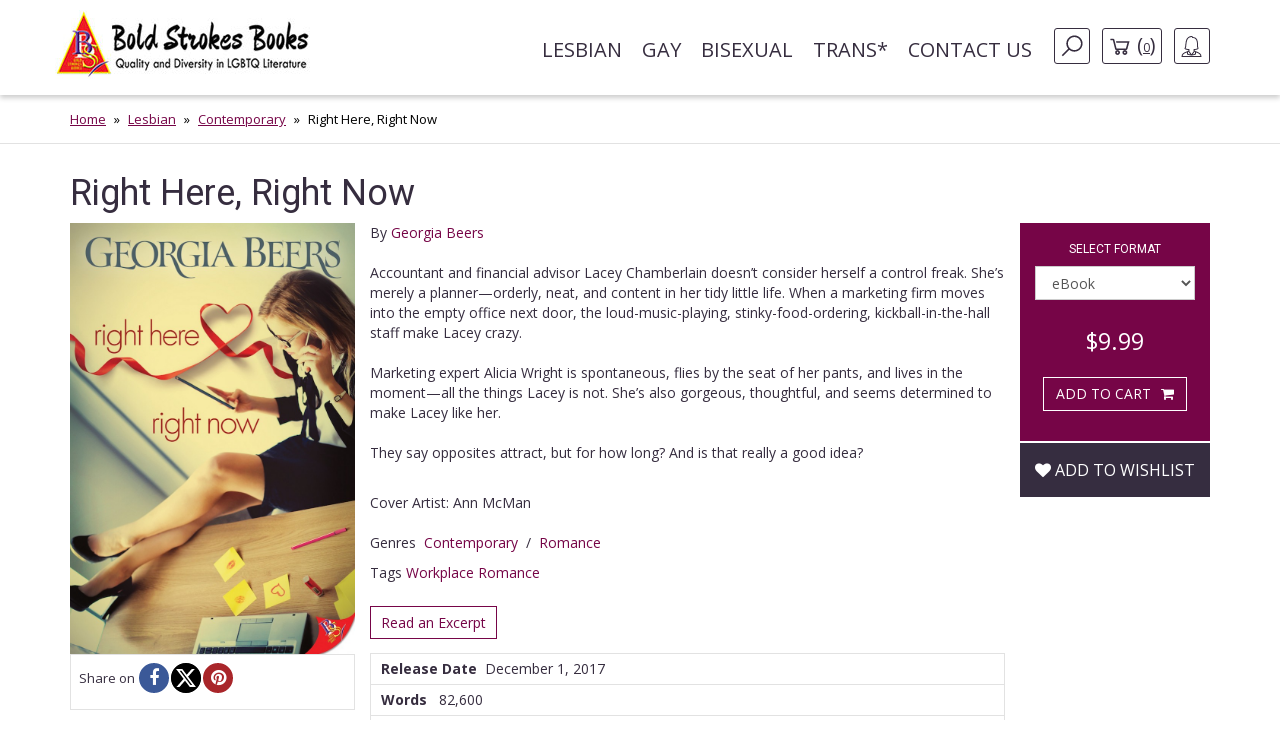

--- FILE ---
content_type: text/html; charset=UTF-8
request_url: https://www.boldstrokesbooks.com/books/right-here-right-now-by-georgia-beers-2422-b
body_size: 14852
content:
<!DOCTYPE html>
<html>
<head>
	<!-- Google tag (gtag.js) -->
    <script async src="https://www.googletagmanager.com/gtag/js?id=G-MLL3Q0TCXS"></script>
    <script>
        window.dataLayer = window.dataLayer || [];
        function gtag(){dataLayer.push(arguments);}
        gtag('js', new Date());

        gtag('config', 'G-MLL3Q0TCXS');
    </script>
	<title>Right Here, Right Now  by Georgia Beers | Bold Strokes Books</title>

	<meta charset="UTF-8">
	<meta name="viewport" content="width=device-width, initial-scale=1">
	<meta name="title" content="Right Here, Right Now  by Georgia Beers | Bold Strokes Books" />
	<meta name="description" content="Lacey Chamberlain is about to find out that sometimes the last person you want is exactly the kind of person you need." />
	<link rel="shortcut icon" type="image/jpg" href="https://www.boldstrokesbooks.com/assets/bsb/images/favicon.jpg?1762961980">
	<link rel="canonical" href="https://www.boldstrokesbooks.com/books/right-here-right-now-by-georgia-beers-2422-b">
		<meta property="og:type" content="product" />
	<meta property="og:site_name" content="Bold Strokes Books" />
	<meta property="og:url" content="https://www.boldstrokesbooks.com/books/right-here-right-now-by-georgia-beers-2422-b" />
	<meta property="og:title" content="Right Here, Right Now  by Georgia Beers | Bold Strokes Books" />
	<meta property="og:description" content="Lacey Chamberlain is about to find out that sometimes the last person you want is exactly the kind of person you need." />
	<meta property="og:image" content="https://www.boldstrokesbooks.com/uploads/bsb/books/1276/edition/2422/right-here-right-now.jpg?1491508759" />
	<meta property="og:image:type" content="image/jpeg" />
	<meta property="og:image:width" content="200" />
	<meta property="og:image:height" content="278" />

<meta property="og:price:amount" content="9.99" />
<meta property="og:price:currency" content="USD" />
<meta property="og:availability" content="in stock" />


	<meta name="twitter:card" content="product" />
	<meta name="twitter:site" content="@boldstrokebooks" />
	<meta name="twitter:title" content="Right Here, Right Now  by Georgia Beers | Bold Strokes Books" />
	<meta name="twitter:description" content="Lacey Chamberlain is about to find out that sometimes the last person you want is exactly the kind of person you need." />
	<meta name="twitter:image" content="https://www.boldstrokesbooks.com/uploads/bsb/books/1276/edition/2422/right-here-right-now.jpg?1491508759" />
	<meta name="twitter:url" content="https://www.boldstrokesbooks.com/books/right-here-right-now-by-georgia-beers-2422-b" />

<meta name="twitter:label1" content="Author">
<meta name="twitter:data1" content="Georgia Beers">
<meta name="twitter:label2" content="Genres">
<meta name="twitter:data2" content="Contemporary / Romance">

    <link href='https://fonts.googleapis.com/css?family=Roboto:400,700' rel='stylesheet' type='text/css'>
    <link href='https://fonts.googleapis.com/css?family=Open+Sans:400,700' rel='stylesheet' type='text/css'>
	<link rel="stylesheet" href="https://www.boldstrokesbooks.com/assets/bsb/css/app.css?1762961993" />
	<link rel="stylesheet" href="https://www.boldstrokesbooks.com/assets/bsb/stylesheets/frontend.css?1762961974" />
		<!--[if lte IE 8]>
	<script type="text/javascript" src="https://www.boldstrokesbooks.com/assets/js/html5shiv.js"></script>
	<script type="text/javascript" src="https://www.boldstrokesbooks.com/assets/js/respond.min.js"></script>
	<![endif]-->
	</head>
<body>

    <header>
    <!-- MainNav -->
<nav class="navbar">
    <div class="container">
        <div class="navbar-header">
            <button type="button" class="navbar-toggle collapsed" data-toggle="collapse"
                    data-target="#header-navbar" aria-expanded="false">
                <span class="sr-only">Toggle navigation</span>
                <span class="icon-bar"></span>
                <span class="icon-bar"></span>
                <span class="icon-bar"></span>
            </button>
                            <a class="navbar-brand" href="/"><img src="https://www.boldstrokesbooks.com/assets/bsb/images/logo.jpg" alt=""></a>
                    </div>

        <div class="collapse navbar-collapse" id="header-navbar">

            <ul class="nav navbar-nav navbar-right">
                                    <li><a href="https://www.boldstrokesbooks.com/books/lesbian-fiction-1-c">Lesbian</a></li>
                                    <li><a href="https://www.boldstrokesbooks.com/books/gay-fiction-2-c">Gay</a></li>
                                    <li><a href="https://www.boldstrokesbooks.com/books/bisexual-fiction-53-c">Bisexual</a></li>
                                    <li><a href="https://www.boldstrokesbooks.com/books/trans-fiction-54-c">Trans*</a></li>
                                <li><a href="https://www.boldstrokesbooks.com/contact-us">Contact us</a></li>
                <li class="hidden-xs navbar-search js-navbar-search">
                    <a href="#" class="navbar-search-button js-navbar-search-button bordered-link"><i class="icon icon-search"></i></a>

                    <form method="GET" action="https://www.boldstrokesbooks.com/books/searchresults" accept-charset="UTF-8" class="navbar-search-form js-navbar-search-form">
                        <input name="q" type="text" class="form-control" placeholder="Search for...">
                    </form>
                </li>
                    <li class="hidden-xs"><a href="https://www.boldstrokesbooks.com/checkout/step1" class="bordered-link shopping-cart-link"><i class="icon icon-cart"></i> <span>(<span class="length">0</span>)</span></a></li>
                <li class="dropdown">
                    <a href="#" class="dropdown-toggle bordered-link" data-toggle="dropdown" role="button" aria-haspopup="true" aria-expanded="false">
                        <span class="hidden-inline-block-xxs hidden-inline-block-xs"><i class="icon icon-woman"></i></span>
                        <span class="visible-inline-block-xxs visible-inline-block-xs">Account</span>
                    </a>
                    <ul class="dropdown-menu ">
                            <li><a href="https://www.boldstrokesbooks.com/login" rel="modal" data-modal="modalLogin">Login</a></li>
                                <li><a href="https://www.boldstrokesbooks.com/login" rel="modal" data-modal="modalRegister">Register</a></li>
            </ul>                </li>
            </ul>
        </div>
    </div>
</nav>
<!-- /MainNav -->



    <div class="modal-login modal fade" id="modalLogin" tabindex="-1" role="dialog">
        <div class="modal-dialog">
            <div class="modal-content">
                <div class="modal-body">
                    <button type="button" class="close" data-dismiss="modal"><i class="fa fa-times-circle"></i></button>
                    <div class="page-header">
	<div class="heading"> Login </div>
</div>
<form method="POST" action="https://www.boldstrokesbooks.com/login" accept-charset="UTF-8" name="login-form" role="form"><input name="_token" type="hidden" value="O8JQ8G8yslDBNOxF9jqHQB0TSWc28nG2uK3fmI9u">
<div class="row">
	<div class="col-md-7 form-group ">
		<label for="email" class="control-label required">E-mail</label>
		<input class="form-control" id="email-69300559c9e9c" name="email" type="text">
			</div>
</div>
<div class="row">
	<div class="col-md-7 form-group ">
		<label for="password" class="control-label required">Password</label>
		<input class="form-control" id="password-69300559c9f1d" name="password" type="password" value="">
			</div>
	<div class="col-md-5">
		<p class="form-control-link">
			<a href="https://www.boldstrokesbooks.com/login/forgot-password">Forgot your password?</a>
		</p>
	</div>
</div>
<div class="row">
	<div class="col-md-7">
		<div class="checkbox">
			<label>
				<input checked="checked" name="remember" type="checkbox" value="1">
				Remember me on this computer
			</label>
		</div>
	</div>
</div>
<div class="row">
	<div class="col-xs-12" style="display: flex; flex-direction: row-reverse; justify-content: space-between; align-items: center; padding-bottom: 15px">
		<button type="submit" class="btn btn-lg btn-secondary g-recaptcha-button">Sign in</button>
		<div style="display: inline-block;margin-right:6px;flex: 1;">
            <span class="recaptcha-text">This site is protected by reCAPTCHA and the Google
            <a href="https://policies.google.com/privacy" target="_blank">Privacy Policy</a> and
            <a href="https://policies.google.com/terms" target="_blank">Terms of Service</a> apply.</span>
        </div>
    	</div>
	<div class="visible-xs col-xs-6">
		<a class="btn btn-secondary btn-xs" href="https://www.boldstrokesbooks.com/login" rel="modal" data-modal="modalRegister">Register</a>
	</div>
</div>
</form>                </div>
            </div>
        </div>
    </div>
    <div class="modal-login modal fade" id="modalRegister" tabindex="-1" role="dialog">
        <div class="modal-dialog">
            <div class="modal-content">
                <div class="modal-body">
                    <button type="button" class="close" data-dismiss="modal"><i class="fa fa-times-circle"></i></button>
                    <div class="page-header">
    <div class="heading"> Register </div>
</div>

<div style="height: 350px">
    <form method="POST" action="https://www.boldstrokesbooks.com/login/add-user" accept-charset="UTF-8" name="login-form" id="register-modal-69300559ca4bd" role="form"><input name="_token" type="hidden" value="O8JQ8G8yslDBNOxF9jqHQB0TSWc28nG2uK3fmI9u">
    <div id='email-register-container' class="form-group ">
        <label for="email-register" class="control-label required">E-mail</label>
        <input class="form-control" id="email-register-69300559ca4bd" name="email-register" type="text">
            </div>
    <div id='password-register-container' class="form-group ">
        <label for="password-register" class="control-label required">Password</label>
        <input class="form-control" id="password-register-69300559ca4bd" name="password-register" type="password" value="">
            </div>
    <div id='repeat-password-container' class="form-group ">
        <label for="repeat-password" class="control-label required">Repeat Password</label>
        <input class="form-control" id="repeat-password-69300559ca4bd" name="repeat-password" type="password" value="">
            </div>
    <div style="display: flex; flex-direction: row-reverse; justify-content: space-between; align-items: center;">
        <button type="submit" class="register-button g-recaptcha-button btn btn-lg btn-secondary">Sign up</button>
        <div style="display: inline-block;margin-right:6px;flex: 1;">
            <span class="recaptcha-text">This site is protected by reCAPTCHA and the Google
            <a href="https://policies.google.com/privacy" target="_blank">Privacy Policy</a> and
            <a href="https://policies.google.com/terms" target="_blank">Terms of Service</a> apply.</span>
        </div>
        </div>
    </form>
</div>



                </div>
            </div>
        </div>
    </div>
    
    <!-- SearchBar -->
<div class="searchbar visible-xs">
    <div class="container">
        <div class="searchbar-content">
            <form method="GET" action="https://www.boldstrokesbooks.com/books/searchresults" accept-charset="UTF-8" class="searchbar-form">
                <div class="input-group">
                    <input name="q" type="text" class="form-control" placeholder="Search for...">
                    <span class="input-group-btn">
                        <button class="btn" type="button"><i class="fa fa-search"></i></button>
                    </span>
                </div>
                <!-- /input-group -->
            </form>
            <div class="searchbar-links">
                <a href="https://www.boldstrokesbooks.com/checkout/step1" class="btn btn-bordered shopping-cart-link"><i class="icon icon-cart-white"></i> <span class="length">(0)</span></a>
            </div>
        </div>
    </div>
</div>
<!-- /SearchBar  --></header>    <main>
            <!-- Bradcrumb -->
    <div class="breadcrumb-box hidden-xs">
        <div class="container">
            <ol class="breadcrumb">
                                                            <li><a href="/">Home</a></li>
                                                                                <li><a href="https://www.boldstrokesbooks.com/books/lesbian-fiction-1-c">Lesbian</a></li>
                                                                                <li><a href="https://www.boldstrokesbooks.com/books/lesbian-fiction-1-c/all?genre=lesbian-contemporary">Contemporary</a></li>
                                                                                <li class="active">Right Here, Right Now </li>
                                                </ol>
        </div>
    </div>
<!-- /Bradcrumb -->
            <div class="container">
        <section class="book-show">
            <article class="profile" itemscope itemtype="http://schema.org/Book">
    <div class="product-title">
        <span itemprop="name">
            <h1 class="title">Right Here, Right Now </h1>
        </span>
    </div>
    <div class="col-xs-12 col-sm-3 col-md-3 left-bar">
        <a href="#" data-toggle="modal" data-target="#coverModal"><img itemprop="image" src="https://www.boldstrokesbooks.com/uploads/bsb/books/1276/edition/2422/right-here-right-now.jpg?1491508759" title="Right Here, Right Now " alt="Right Here, Right Now " class="img-responsive" /></a>
        	    <div class="social">
            <span>Share on</span>
            <ul class="list-inline" style="display: flex;gap: 8px;">
                                <li><a href="javascript:void(0);window.open('https://www.facebook.com/sharer/sharer.php?u=https%3A%2F%2Fwww.boldstrokesbooks.com%2Fbooks%2Fright-here-right-now-by-georgia-beers-2422-b&description=Lacey+Chamberlain+is+about+to+find+out+that+sometimes+the+last+person+you+want+is+exactly+the+kind+of+person+you+need.', '', 'height=300, width=600');" title="Facebook" rel="popup"><i class="fa fa-facebook"></i></a></li>
                <li><a href="javascript:void(0);window.open('http://twitter.com/intent/tweet?url=https%3A%2F%2Fwww.boldstrokesbooks.com%2Fbooks%2Fright-here-right-now-by-georgia-beers-2422-b&text=Right+Here%2C+Right+Now++by+Georgia+Beers+-+Bold+Strokes+Books', '', 'height=300, width=600');" title="X" rel="popup"><i class="fa fa-x-twitter"></i></a></li>
                <li><a href="javascript:void(0);" onclick="javascript:void(0);window.open('https://pinterest.com/pin/create/button/?url=https%3A%2F%2Fwww.boldstrokesbooks.com%2Fbooks%2Fright-here-right-now-by-georgia-beers-2422-b&media=https://www.boldstrokesbooks.com/uploads/bsb/books/1276/edition/2422/right-here-right-now.jpg?1491508759&description=Right+Here%2C+Right+Now++by+Georgia+Beers+-+Bold+Strokes+Books', '', 'height=300, width=600');" title="Pinterest" rel="popup"><i class="fa fa-pinterest"></i></a></li>
            </ul>
        </div>
    </div>
    <div class="col-xs-12 col-sm-6 col-md-7 middle-bar">
                            <div itemprop="author" itemscope itemtype="http://schema.org/Person">
            <meta itemprop="name" content="Georgia Beers">
            <meta itemprop="image" content="https://www.boldstrokesbooks.com/uploads/bsb/authors/10/georgia-beers-20.jpg?1606512409">
            <meta itemprop="url" content="https://www.boldstrokesbooks.com/authors/georgia-beers-10">
        </div>
                <span class="by-authors">By <a href="https://www.boldstrokesbooks.com/authors/georgia-beers-10" title="">Georgia Beers</a></span>
        
                <div class="body-text" itemprop="description">
            <p>Accountant and financial advisor Lacey Chamberlain doesn&rsquo;t consider herself a control freak. She&rsquo;s merely a planner&mdash;orderly, neat, and content in her tidy little life. When a marketing firm moves into the empty office next door, the loud-music-playing, stinky-food-ordering, kickball-in-the-hall staff make Lacey crazy.<br clear="none" /><br clear="none" />Marketing expert Alicia Wright is spontaneous, flies by the seat of her pants, and lives in the moment&mdash;all the things Lacey is not. She&rsquo;s also gorgeous, thoughtful, and seems determined to make Lacey like her.<br clear="none" /><br clear="none" />They say opposites attract, but for how long? And is that really a good idea?</p>

                            <br>Cover Artist: Ann McMan<br>
                                            </div>

        <div class="body-categories">
            <span>Genres</span>
            <ul class="list-inline">
                                                                                                                                <li itemprop="genre"><a href="https://www.boldstrokesbooks.com/books/lesbian-fiction-1-c/all?genre=lesbian-contemporary">Contemporary</a></li>
                        
                                                                                                                                    <li>/</li>
                                                                            <li itemprop="genre"><a href="https://www.boldstrokesbooks.com/books/lesbian-fiction-1-c/all?genre=lesbian-romance">Romance</a></li>
                        
                                                                        </ul>
        </div>
                    <p class="series text-larger">
                        Tags

        <a href="https://www.boldstrokesbooks.com/books/workplace-romance-2772-s" itemprop="url">Workplace Romance</a>
                </p>                <div class="body-excerpt">
            <a class="btn-show-excerpt" data-toggle="modal" data-target="#show-excerpt-2422" href="javascript:void(0);">Read an Excerpt</a>

    <div class="modal-excerpt modal fade" id="show-excerpt-2422" tabindex="-1" role="dialog">
        <div class="modal-dialog">
            <div class="modal-content">
                <div class="modal-header">
                    <button type="button" class="close" data-dismiss="modal"><i class="fa fa-times-circle"></i></button>
                    <h4 class="modal-title">Right Here, Right Now </h4>
                </div>
                <div class="modal-body">
                                            <div class="embed-responsive">
                            <iframe src="https://www.boldstrokesbooks.com/excerpt/2400?_token=O8JQ8G8yslDBNOxF9jqHQB0TSWc28nG2uK3fmI9u" class="embed-responsive-item" frameborder="0"></iframe>
                        </div>
                                    </div>
                <div class="modal-footer" id="modal-footer">
                    <button type="button" class="btn btn-default" data-dismiss="modal">Return</button>
                </div>
            </div>
        </div>
    </div>

        </div>
        <div class="body-info">
            <dl>
                                    <dd><span>Release Date</span>&nbsp;&nbsp;<time itemprop="datePublished" datetime="2017-12-01">December 1, 2017</time></dd>
                                                                    <dd><span>Words</span>&nbsp;&nbsp; 82,600</dd>
                                                                                    <dd itemprop="isbn"><span>ISBN-13</span>&nbsp;&nbsp;978-1-63555-155-6</dd>
                                                                    <dd><span>File Formats</span>&nbsp;&nbsp;epub, pdf</dd>
                            </dl>
            <dl>
                <dd>
                                    </dd>
            </dl>
        </div>
            </div>
    <div class="col-xs-12 col-sm-3 col-md-2 right-bar">
        <div class="box-car">
                        <div class="box-add-to-car">
                <section id="cart" itemprop="offers" itemscope itemtype="http://schema.org/Offer">
    <div class="col-sm-12">
        <h2>Select format</h2>
        <div class="row">
            <div class="col-xs-8 col-sm-11 col-md-12 form-group">
                <select name="format_id" id="format_id" class="form-control select2">
                                                                <option value="2422"   selected="selected" >
                        eBook
                    </option>
                                        <option value="2423"  data-redirect-url="https://www.boldstrokesbooks.com/books/right-here-right-now-by-georgia-beers-2423-b" >
                        Paperback
                    </option>
                                        <option value="2622"  data-redirect-url="https://www.boldstrokesbooks.com/books/right-here-right-now-by-georgia-beers-2622-b" >
                        Audiobook
                    </option>
                                                </select>
            </div>
        </div>
    </div>

    <div class="col-xs-6 col-sm-12 col-md-12 price-box">
                        <span class="offers">
            <meta itemprop="priceCurrency" content="USD">
            <meta itemprop="price" content="9.99">
            <span>
                                <span class="now">$9.99</span>
            </span>
        </span>
        </div>

    <div class="col-xs-6 col-sm-12 col-md-12 btn-box main-btn">
        <a data-route="https://www.boldstrokesbooks.com/checkout/add?product_id=2320&quantity=1"
           data-method="POST"
           data-referred-uri="https://www.boldstrokesbooks.com"
           data-sale-id=""
           class="btn btn-secondary buy-btn product-card__btn-add-to-cart"
           title="ADD TO CART"
           rel="nofollow,noindex"
        >
            <span class="btn-icon"></span>
            <span class="btn-label">ADD TO CART</span>
        </a>
        </div>

    
    
    </section>            </div>
        </div>
        <div class="wishlist">
            <div class="form-group text-center">
	<div class="pre-order" style="margin-top:15px;">
					<a class="btn add-wishlist" href="https://www.boldstrokesbooks.com/wishlist/add/2320" rel="nofollow,noindex"><i class="fa fa-heart"></i> Add to wishlist</a>
			</div>
</div>        </div>
    </div>
</article>
<div id="coverModal" class="modal fade">
    <div class="modal-dialog modal-lg">
        <div class="modal-content">
            <div class="modal-header">
                <button type="button" class="close" data-dismiss="modal" aria-hidden="true">&times;</button>
                <h4 class="modal-title">Right Here, Right Now </h4>
            </div>
            <div class="modal-body">
                <p><img src="https://www.boldstrokesbooks.com/uploads/bsb/books/1276/edition/2422/o-right-here-right-now.jpg?1491508757?" alt="Right Here, Right Now " title="Right Here, Right Now " class="img-responsive center-block" /></p>
            </div>
            <div class="modal-footer">
                <button type="button" class="btn btn-default" data-dismiss="modal">Close</button>
            </div>
        </div>
    </div>
</div>
        </section>
    </div>
    <div class="recommended">
    <div class="lines-title">
        <span class="h-one">You Might Also Like</span>
    </div>
    <div class="container">
        <section class="titled-list-products">
            <div class="list-product-collection type-grid">
                <div class="collection-row">
                                                                        <article class="list-product  " itemscope="" itemtype="http://schema.org/Book">
    <div class="product-row">
                <div class="product-image">
            <a href="https://www.boldstrokesbooks.com/books/whisk-me-away-by-georgia-beers-4680-b" itemprop="url">
                <img itemprop="image" src="https://www.boldstrokesbooks.com/uploads/bsb/books/2343/edition/4680/whisk-me-away.jpg?1731358465" alt="Whisk Me Away"/>

                            </a>
        </div>
        <div class="product-info">
            <div class="product-description">
                <h2 itemprop="name" class="product-title"><a href="https://www.boldstrokesbooks.com/books/whisk-me-away-by-georgia-beers-4680-b">Whisk Me Away</a></h2>
                                    <div itemprop="author" itemscope itemtype="http://schema.org/Person">
            <meta itemprop="name" content="Georgia Beers">
            <meta itemprop="image" content="https://www.boldstrokesbooks.com/uploads/bsb/authors/10/georgia-beers-20.jpg?1606512409">
            <meta itemprop="url" content="https://www.boldstrokesbooks.com/authors/georgia-beers-10">
        </div>
                        <p class="by">By
                        <span>
                                                            <a href="https://www.boldstrokesbooks.com/authors/georgia-beers-10">Georgia Beers</a>
                                                                                </span>
                    </p>
                                                                                                        <div style="font-style: italic" class="product-card__summary"><strong>Workplace Romance</strong></div>
                                                                                                <div style="font-style: italic" class="product-card__summary"><strong>Food</strong></div>
                                                                                                <div style="font-style: italic" class="product-card__summary"><strong>Friends & Community</strong></div>
                                                                            <div class="description">
                    <p><em>Whisk Me Away</em> is must-see TV. When the famous host arranges a retreat for up-and-coming pastry chefs, Regan Callahan applies. Everything she&rsquo;s been working for is served up hot and delicious right under her nose: recognition of her self-taught skills, learning from a master, there&rsquo;s even been a secret prize hinted at that just might give her the means to buy her boss&rsquo;s bakery when he retires. It&rsquo;s not supposed to be a competition, but if it is, she&rsquo;ll do <em>anything</em> to win.&nbsp;</p>
<p>Ava Prescott has no intention of allowing that to happen. Not that she&rsquo;s worried. Regan doesn&rsquo;t have what it takes. Just like she couldn&rsquo;t excel with Ava as her boss when they worked together at the high-end restaurant in New York City. Their rivalry sharp as a lemon tart, Ava&rsquo;s going to win, then she&rsquo;ll ditch the high-pressure kitchen and open a small restaurant where she&rsquo;ll have the creative freedom to follow her instincts, and her unique desserts will blossom.&nbsp;&nbsp;</p>
<p>Their styles are different. Their personalities are miles apart. Regan&rsquo;s a gorgeous flake. Ava, a beautiful untouchable ice queen. Let the competition, and the ovens, heat up. Everyone knows the best recipes come straight from the heart.</p>
                </div>
                <a href="https://www.boldstrokesbooks.com/books/whisk-me-away-by-georgia-beers-4680-b" class="product-read-more">Read more</a>
            </div>

            <div class="product-info-buy ">
                                                                        <span class="offers" itemprop="offers" itemscope="" itemtype="http://schema.org/Offer">
                        <meta itemprop="priceCurrency" content="USD">
                        <meta itemprop="price" content="9.99">
                        <span>
                                                        <span class="now">$9.99</span>
                        </span>
                    </span>
                
                <a data-route="https://www.boldstrokesbooks.com/books/modal-add-to-cart-4680"
           data-method="GET"
           data-referred-uri="https://www.boldstrokesbooks.com"
           data-sale-id=""
           class="btn btn-secondary buy-btn product-card__btn-add-to-cart"
           title="ADD TO CART"
           rel="nofollow,noindex"
        >
            <span class="btn-icon"></span>
            <span class="btn-label">ADD TO CART</span>
        </a>
                </div>
        </div>
    </div>
</article>                                                                                                <article class="list-product  " itemscope="" itemtype="http://schema.org/Book">
    <div class="product-row">
                <div class="product-image">
            <a href="https://www.boldstrokesbooks.com/books/peaches-and-cream-by-georgia-beers-4228-b" itemprop="url">
                <img itemprop="image" src="https://www.boldstrokesbooks.com/uploads/bsb/books/2136/edition/4228/peaches-and-cream.jpg?1664575495" alt="Peaches and Cream"/>

                            </a>
        </div>
        <div class="product-info">
            <div class="product-description">
                <h2 itemprop="name" class="product-title"><a href="https://www.boldstrokesbooks.com/books/peaches-and-cream-by-georgia-beers-4228-b">Peaches and Cream</a></h2>
                                    <div itemprop="author" itemscope itemtype="http://schema.org/Person">
            <meta itemprop="name" content="Georgia Beers">
            <meta itemprop="image" content="https://www.boldstrokesbooks.com/uploads/bsb/authors/10/georgia-beers-20.jpg?1606512409">
            <meta itemprop="url" content="https://www.boldstrokesbooks.com/authors/georgia-beers-10">
        </div>
                        <p class="by">By
                        <span>
                                                            <a href="https://www.boldstrokesbooks.com/authors/georgia-beers-10">Georgia Beers</a>
                                                                                </span>
                    </p>
                                                                                                        <div style="font-style: italic" class="product-card__summary"><strong>Food</strong></div>
                                                                                                <div style="font-style: italic" class="product-card__summary"><strong>Enemies to Lovers Romance</strong></div>
                                                                                                <div style="font-style: italic" class="product-card__summary"><strong>Rivals</strong></div>
                                                                                                <div style="font-style: italic" class="product-card__summary"><strong>Workplace Romance</strong></div>
                                                                            <div class="description">
                    <p>As a kid, Adley Purcell dreamed of owning Get the Scoop ice cream shop, and now that she does, she&rsquo;s worried it could go under. She&rsquo;s trying to focus on her love of ice cream, but she&rsquo;s edgy and stressed. And how the hell she&rsquo;ll survive national dessert chain Sweet Heaven opening a store less than two blocks away, she has no idea. Life is a rocky road right now, and there&rsquo;s only one cherry on top: the sexy business suit-clad blonde at happy hour.</p>
<p>Sabrina James doesn&rsquo;t stay still. Sweet Heaven takes her all over the country, opening new stores, then moving on to the next city. Smooth and simple. Until the gorgeous woman she meets at a bar who leaves her craving more turns out to own the small-town ice cream shop barely two blocks from the new Sweet Heaven location. Could life get any more complicated?</p>
<p>Have Adley and Sabrina bitten off more than they can chew, or will they swirl the salty with the sweet? In love and ice cream there&rsquo;s only one rule: When life gives you heavenly hash, eat dessert first.</p>
                </div>
                <a href="https://www.boldstrokesbooks.com/books/peaches-and-cream-by-georgia-beers-4228-b" class="product-read-more">Read more</a>
            </div>

            <div class="product-info-buy ">
                                                                        <span class="offers" itemprop="offers" itemscope="" itemtype="http://schema.org/Offer">
                        <meta itemprop="priceCurrency" content="USD">
                        <meta itemprop="price" content="9.99">
                        <span>
                                                        <span class="now">$9.99</span>
                        </span>
                    </span>
                
                <a data-route="https://www.boldstrokesbooks.com/books/modal-add-to-cart-4228"
           data-method="GET"
           data-referred-uri="https://www.boldstrokesbooks.com"
           data-sale-id=""
           class="btn btn-secondary buy-btn product-card__btn-add-to-cart"
           title="ADD TO CART"
           rel="nofollow,noindex"
        >
            <span class="btn-icon"></span>
            <span class="btn-label">ADD TO CART</span>
        </a>
                </div>
        </div>
    </div>
</article>                                                                                                <article class="list-product  " itemscope="" itemtype="http://schema.org/Book">
    <div class="product-row">
                <div class="product-image">
            <a href="https://www.boldstrokesbooks.com/books/one-walk-in-winter-by-georgia-beers-3056-b" itemprop="url">
                <img itemprop="image" src="https://www.boldstrokesbooks.com/uploads/bsb/books/1593/edition/3056/one-walk-in-winter.jpg?1553016835" alt="One Walk in Winter "/>

                            </a>
        </div>
        <div class="product-info">
            <div class="product-description">
                <h2 itemprop="name" class="product-title"><a href="https://www.boldstrokesbooks.com/books/one-walk-in-winter-by-georgia-beers-3056-b">One Walk in Winter </a></h2>
                                    <div itemprop="author" itemscope itemtype="http://schema.org/Person">
            <meta itemprop="name" content="Georgia Beers">
            <meta itemprop="image" content="https://www.boldstrokesbooks.com/uploads/bsb/authors/10/georgia-beers-20.jpg?1606512409">
            <meta itemprop="url" content="https://www.boldstrokesbooks.com/authors/georgia-beers-10">
        </div>
                        <p class="by">By
                        <span>
                                                            <a href="https://www.boldstrokesbooks.com/authors/georgia-beers-10">Georgia Beers</a>
                                                                                </span>
                    </p>
                                                                                                        <div style="font-style: italic" class="product-card__summary"><strong>Workplace Romance</strong></div>
                                                                                                <div style="font-style: italic" class="product-card__summary"><strong>Enemies to Lovers Romance</strong></div>
                                                                            <div class="description">
                    <p>Nothing&rsquo;s ever been handed to Olivia Santini, and she&rsquo;s proud of her work ethic. After seven years as the assistant manager of the Evergreen Resort and Spa, she has ideas to improve the bottom line and increase reservations. When her manager resigns, Olivia puts in her r&eacute;sum&eacute; and waits for the interview. The job is practically hers&mdash;all she needs is the paperwork.</p>
<p>Hayley Boyd Markham is the youngest Markham, the only girl, and the most spoiled. An artistic soul in a family of business-minded type As, she&rsquo;s always felt like a bit of a screwup. After an embarrassing party situation, her father puts a hold on her allowance and gives her an ultimatum: Spend the winter as manager of the Evergreen Resort and Spa and show him it can turn a profit. Only then will he reconsider her future (and her inheritance).</p>
<p>A chance encounter in the woods is filled with chemistry and promise, and though neither Olivia nor Hayley is looking for love, they both feel the possibility. Until they get to work&hellip;</p>
<p>&nbsp;</p>
<p><strong>Praise from <em><a href="https://www.lambdaliterary.org/reviews/rom/01/14/georgia-beers/" target="_blank">Lambda Literary Review</a></em>: "If this book had to be summed up in a single word, &ldquo;warm&rdquo; would be at or near the top of the list.&nbsp;<em>One Walk in Winter</em>&nbsp;is so sweet and lovely, and that&rsquo;s largely down to Olivia and Hayley....Make sure to grab a cup of hot cocoa and snuggly blanket before you start reading (or whatever the opposite of that is for folks in warmer climates), because you&rsquo;ll want to settle in and devour this whole book in a single sitting."</strong></p>
                </div>
                <a href="https://www.boldstrokesbooks.com/books/one-walk-in-winter-by-georgia-beers-3056-b" class="product-read-more">Read more</a>
            </div>

            <div class="product-info-buy ">
                                                                        <span class="offers" itemprop="offers" itemscope="" itemtype="http://schema.org/Offer">
                        <meta itemprop="priceCurrency" content="USD">
                        <meta itemprop="price" content="9.99">
                        <span>
                                                        <span class="now">$9.99</span>
                        </span>
                    </span>
                
                <a data-route="https://www.boldstrokesbooks.com/books/modal-add-to-cart-3056"
           data-method="GET"
           data-referred-uri="https://www.boldstrokesbooks.com"
           data-sale-id=""
           class="btn btn-secondary buy-btn product-card__btn-add-to-cart"
           title="ADD TO CART"
           rel="nofollow,noindex"
        >
            <span class="btn-icon"></span>
            <span class="btn-label">ADD TO CART</span>
        </a>
                </div>
        </div>
    </div>
</article>                                                                                                <article class="list-product  " itemscope="" itemtype="http://schema.org/Book">
    <div class="product-row">
                <div class="product-image">
            <a href="https://www.boldstrokesbooks.com/books/calendar-girl-by-georgia-beers-2708-b" itemprop="url">
                <img itemprop="image" src="https://www.boldstrokesbooks.com/uploads/bsb/books/1396/edition/2708/calendar-girl.jpg?1522849404" alt="Calendar Girl"/>

                            </a>
        </div>
        <div class="product-info">
            <div class="product-description">
                <h2 itemprop="name" class="product-title"><a href="https://www.boldstrokesbooks.com/books/calendar-girl-by-georgia-beers-2708-b">Calendar Girl</a></h2>
                                    <div itemprop="author" itemscope itemtype="http://schema.org/Person">
            <meta itemprop="name" content="Georgia Beers">
            <meta itemprop="image" content="https://www.boldstrokesbooks.com/uploads/bsb/authors/10/georgia-beers-20.jpg?1606512409">
            <meta itemprop="url" content="https://www.boldstrokesbooks.com/authors/georgia-beers-10">
        </div>
                        <p class="by">By
                        <span>
                                                            <a href="https://www.boldstrokesbooks.com/authors/georgia-beers-10">Georgia Beers</a>
                                                                                </span>
                    </p>
                                                                                                        <div style="font-style: italic" class="product-card__summary"><strong>Financial gap/Class disparity</strong></div>
                                                                                                <div style="font-style: italic" class="product-card__summary"><strong>Workplace Romance</strong></div>
                                                                            <div class="description">
                    <p>For Addison Fairchild, success is a guarantee. Groomed since childhood to run a division of Fairchild Enterprises, she takes her birthright seriously. Maybe a little too seriously if you ask her friends. But work is so much easier than the rest of her life. Her employees hate her, her best friend is worried about her, and her last date was hide-in-the-restroom awkward. If all that wasn't bad enough, she's stuck with a new cheerful-happy-annoyingly-morning-person assistant just when the head of FE is about to choose a successor&mdash;a job Addison wants so badly, she can taste it.&nbsp;</p>
<p>For Katie Cooper, money has never been important. That is, until her father gets dementia and needs full-time care. As the bills start to pile up, Katie takes a second job as a temporary personal assistant. Two minutes and one spilled cup of coffee later, she's sure she's not ready for Addison Fairchild&mdash;her hard head, her know-it-all attitude, or her gorgeous face.</p>
<p>Forced to work together, Addison and Kate discover that opposites really do attract.</p>
                </div>
                <a href="https://www.boldstrokesbooks.com/books/calendar-girl-by-georgia-beers-2708-b" class="product-read-more">Read more</a>
            </div>

            <div class="product-info-buy ">
                                                                        <span class="offers" itemprop="offers" itemscope="" itemtype="http://schema.org/Offer">
                        <meta itemprop="priceCurrency" content="USD">
                        <meta itemprop="price" content="9.99">
                        <span>
                                                        <span class="now">$9.99</span>
                        </span>
                    </span>
                
                <a data-route="https://www.boldstrokesbooks.com/books/modal-add-to-cart-2708"
           data-method="GET"
           data-referred-uri="https://www.boldstrokesbooks.com"
           data-sale-id=""
           class="btn btn-secondary buy-btn product-card__btn-add-to-cart"
           title="ADD TO CART"
           rel="nofollow,noindex"
        >
            <span class="btn-icon"></span>
            <span class="btn-label">ADD TO CART</span>
        </a>
                </div>
        </div>
    </div>
</article>                                                                                                <article class="list-product  " itemscope="" itemtype="http://schema.org/Book">
    <div class="product-row">
                <div class="product-image">
            <a href="https://www.boldstrokesbooks.com/books/blend-by-georgia-beers-2503-b" itemprop="url">
                <img itemprop="image" src="https://www.boldstrokesbooks.com/uploads/bsb/books/1304/edition/2503/blend.jpg?1505412318" alt="Blend"/>

                            </a>
        </div>
        <div class="product-info">
            <div class="product-description">
                <h2 itemprop="name" class="product-title"><a href="https://www.boldstrokesbooks.com/books/blend-by-georgia-beers-2503-b">Blend</a></h2>
                                    <div itemprop="author" itemscope itemtype="http://schema.org/Person">
            <meta itemprop="name" content="Georgia Beers">
            <meta itemprop="image" content="https://www.boldstrokesbooks.com/uploads/bsb/authors/10/georgia-beers-20.jpg?1606512409">
            <meta itemprop="url" content="https://www.boldstrokesbooks.com/authors/georgia-beers-10">
        </div>
                        <p class="by">By
                        <span>
                                                            <a href="https://www.boldstrokesbooks.com/authors/georgia-beers-10">Georgia Beers</a>
                                                                                </span>
                    </p>
                                                                                                        <div style="font-style: italic" class="product-card__summary"><strong>Workplace Romance</strong></div>
                                                                            <div class="description">
                    <p>When the widowed owner of the wine bar Vineyard decides she wants to take some time off and travel abroad, she leaves her business in the very capable hands of the two women she trusts most: her daughter Piper and Vineyard's general manager, Lindsay.</p>
<p>For Lindsay Kent, Vineyard is her dream job. She&rsquo;s thrilled when her boss leaves her in charge (well, half charge) and tells her to feel free to make changes. Lindsay has tons of ideas that she's been dying to put into action, and this is her big chance to increase the success of the business and prove she&rsquo;s more than ready to run things solo. But getting the boss's daughter on board is harder than expected. The uptight and annoyingly attractive Piper is blocking her every move. &nbsp;</p>
<p>For Piper Bradshaw, Vineyard is not her job. She already has one. She's VP at a large tech company, and she's damn good at it. Who cares if people say she&rsquo;s a workaholic and an icy bitch? She didn't get to the top by being prone to whims and experiments. She's not happy when her mother suddenly decides to gallivant all over the country and furious that the family business has been left in the hands of the happy-go-lucky, born-a-generation-too-late hippie who manages it. Good thing Lindsay can't make any changes unless they both agree, because Piper doesn't intend to.&nbsp;</p>
<p>Lindsay and Piper are like night and day. Working together won&rsquo;t be easy, but not falling in love might prove the hardest job of all.</p>
                </div>
                <a href="https://www.boldstrokesbooks.com/books/blend-by-georgia-beers-2503-b" class="product-read-more">Read more</a>
            </div>

            <div class="product-info-buy ">
                                                                        <span class="offers" itemprop="offers" itemscope="" itemtype="http://schema.org/Offer">
                        <meta itemprop="priceCurrency" content="USD">
                        <meta itemprop="price" content="9.99">
                        <span>
                                                        <span class="now">$9.99</span>
                        </span>
                    </span>
                
                <a data-route="https://www.boldstrokesbooks.com/books/modal-add-to-cart-2503"
           data-method="GET"
           data-referred-uri="https://www.boldstrokesbooks.com"
           data-sale-id=""
           class="btn btn-secondary buy-btn product-card__btn-add-to-cart"
           title="ADD TO CART"
           rel="nofollow,noindex"
        >
            <span class="btn-icon"></span>
            <span class="btn-label">ADD TO CART</span>
        </a>
                </div>
        </div>
    </div>
</article>                                                                                                <article class="list-product  " itemscope="" itemtype="http://schema.org/Book">
    <div class="product-row">
                <div class="product-image">
            <a href="https://www.boldstrokesbooks.com/books/too-close-to-touch-by-georgia-beers-1398-b" itemprop="url">
                <img itemprop="image" src="https://www.boldstrokesbooks.com/uploads/bsb/books/785/edition/1398/too-close-to-touch.jpg?1450972178" alt="Too Close to Touch"/>

                            </a>
        </div>
        <div class="product-info">
            <div class="product-description">
                <h2 itemprop="name" class="product-title"><a href="https://www.boldstrokesbooks.com/books/too-close-to-touch-by-georgia-beers-1398-b">Too Close to Touch</a></h2>
                                    <div itemprop="author" itemscope itemtype="http://schema.org/Person">
            <meta itemprop="name" content="Georgia Beers">
            <meta itemprop="image" content="https://www.boldstrokesbooks.com/uploads/bsb/authors/10/georgia-beers-20.jpg?1606512409">
            <meta itemprop="url" content="https://www.boldstrokesbooks.com/authors/georgia-beers-10">
        </div>
                        <p class="by">By
                        <span>
                                                            <a href="https://www.boldstrokesbooks.com/authors/georgia-beers-10">Georgia Beers</a>
                                                                                </span>
                    </p>
                                                                                                        <div style="font-style: italic" class="product-card__summary"><strong>Workplace Romance</strong></div>
                                                                            <div class="description">
                    <p>Life gets complicated when love turns out to be nothing like you expected - and the woman you want is too close to touch. <br /><br />Gretchen Kaiser is a workaholic corporate honcho with issues she's got daddy issues, she's got female-executive-in-a-man's-world issues, and she's got one night stand issues. What she doesn't have are love issues. She isn't looking for it, she doesn't feel she needs it, and she doesn't expect to find it...certainly not right under her nose. Kylie O'Brien is the kind of girl who believes in true love and is willing to wait until it shows up at her door. Her best friend Mick would sweep her off her feet given the chance, but Mick doesn't make Kylie feel the way true love should. And now Kylie has to worry about her new boss Gretchen Kaiser's icy reserve makes life as her administrative assistant a challenge. It doesn't matter one damn bit that Gretchen is extremely attractive with a voice as rich and smooth as melted chocolate. It absolutely doesn't...</p>
                </div>
                <a href="https://www.boldstrokesbooks.com/books/too-close-to-touch-by-georgia-beers-1398-b" class="product-read-more">Read more</a>
            </div>

            <div class="product-info-buy ">
                                                                        <span class="offers" itemprop="offers" itemscope="" itemtype="http://schema.org/Offer">
                        <meta itemprop="priceCurrency" content="USD">
                        <meta itemprop="price" content="9.99">
                        <span>
                                                        <span class="now">$9.99</span>
                        </span>
                    </span>
                
                <a data-route="https://www.boldstrokesbooks.com/books/modal-add-to-cart-1398"
           data-method="GET"
           data-referred-uri="https://www.boldstrokesbooks.com"
           data-sale-id=""
           class="btn btn-secondary buy-btn product-card__btn-add-to-cart"
           title="ADD TO CART"
           rel="nofollow,noindex"
        >
            <span class="btn-icon"></span>
            <span class="btn-label">ADD TO CART</span>
        </a>
                </div>
        </div>
    </div>
</article>                                                            </div>
            </div>
        </section>
    </div>
</div>

    <div class="container">
        <div class="recommended bsb" id="reviews-list" style="overflow: hidden; ">
    <div class="lines-title text-center">
	    <span class="title-list-reviews h-one bsb">Reviews
        </span>
	    <div class="row">
			<div class="col-md-5 text-left">
								<br class="visible-xs-block"/>
			</div>
							<div class="sort-container form-group col-md-7">
					<select name="sort_by" id="sort_by" class="form-control dropdown">
						<option value="newest" >Newest</option>
						<option value="most_positive"  >Most Positive</option>
						<option value="most_critical" >Most Critical</option>
					</select>
					<span class="sort-title">Sort</span>
				</div>
					</div>
    </div>
        <section class="titled-list-products">
            <div class="list-product-collection type-grid">
                <div class="collection-row">
	                <ul class="list-unstyled row list-container" style="overflow: hidden">
		                							<li class="list-item">
								<article class="review">
	<ul class="content">
		<li class="container-stars">
            <div class="row">
                <div class="stars col-xs-12 col-md-2">
                    <select class="js-rating-review" value="4" name="star-book"><option value="1">1</option><option value="2">2</option><option value="3">3</option><option value="4">4</option><option value="5">5</option></select>
                </div>
                <div class="title col-xs-12 col-md-9">
                    <b>This is a classic ‘opposites attract” romance done by one of the best in the business</b>
                </div>
            </div>
		</li>
		<li>
			By <b>Netgalley.com</b> <br class="visible-xs-block"/> on <b> Jul 17, 2021 03:07</b>
		</li>
		<li class="container-description">
			<p class="description">
			...This is a classic &lsquo;opposites attract&rdquo; romance done by one of the best in the business. The characters are well developed, there&rsquo;s a decent sized cast with clear and detailed personalities. There&rsquo;s a romantic sub plot, enough angst to make it work but not so much it drags with the &lsquo;will she wont she roundabout&rsquo;, a few unexpected twists and a dog who almost steals the show.<br />
<br />
Georgia Beers is one of the best in the business and this is her at her best. A five star traditional romance, well written, great story arc and likeable characters. It transports you into another world, makes you care about the people who come feel like friends, and gives off that warm fuzzy feeling of an exceedingly good book.<br />
<br />
Reviewed by Velvet Lounger
			</p>
		</li>
	</ul>
</article>
							</li>
		                							<li class="list-item">
								<article class="review">
	<ul class="content">
		<li class="container-stars">
            <div class="row">
                <div class="stars col-xs-12 col-md-2">
                    <select class="js-rating-review" value="4" name="star-book"><option value="1">1</option><option value="2">2</option><option value="3">3</option><option value="4">4</option><option value="5">5</option></select>
                </div>
                <div class="title col-xs-12 col-md-9">
                    <b>Georgia Beers is a great author</b>
                </div>
            </div>
		</li>
		<li>
			By <b>Netgalley.com</b> <br class="visible-xs-block"/> on <b> May 16, 2020 01:05</b>
		</li>
		<li class="container-description">
			<p class="description">
			Georgia Beers is a great author. She injects humor, a good dose of angst, romance, and day to day life in her books. This one is no exception...<br />
<br />
Reviewed by Samantha Luce
			</p>
		</li>
	</ul>
</article>
							</li>
		                							<li class="list-item">
								<article class="review">
	<ul class="content">
		<li class="container-stars">
            <div class="row">
                <div class="stars col-xs-12 col-md-2">
                    <select class="js-rating-review" value="4" name="star-book"><option value="1">1</option><option value="2">2</option><option value="3">3</option><option value="4">4</option><option value="5">5</option></select>
                </div>
                <div class="title col-xs-12 col-md-9">
                    <b>Compelling characters, lots of humour and a great dog</b>
                </div>
            </div>
		</li>
		<li>
			By <b>Netgalley.com</b> <br class="visible-xs-block"/> on <b> Jul 25, 2019 01:07</b>
		</li>
		<li class="container-description">
			<p class="description">
			Beers writes great romances. Right Here, Right Now is a fun read - compelling characters, lots of humour and a great dog. Just the thing to read on a lazy summer day. Told from Lacey&#039;s POV, the story is an opposites attract romance with Lacey, the buttoned up workaholic accountant, and Alicia the fly by the seat of your pants owner of an up an coming advertising firm. When Alicia and her staff move into the office next to Lacey&#039;s the sparks fly - both professionally and romantically. The romance follows the standard course, but Beers is an excellent writer and the humour and characters make a familar storyline shine. I quite enjoyed this one.<br />
<br />
Reviewed by Megan Cooper
			</p>
		</li>
	</ul>
</article>
							</li>
		                							<li class="list-item">
								<article class="review">
	<ul class="content">
		<li class="container-stars">
            <div class="row">
                <div class="stars col-xs-12 col-md-2">
                    <select class="js-rating-review" value="4" name="star-book"><option value="1">1</option><option value="2">2</option><option value="3">3</option><option value="4">4</option><option value="5">5</option></select>
                </div>
                <div class="title col-xs-12 col-md-9">
                    <b>A good read</b>
                </div>
            </div>
		</li>
		<li>
			By <b>Netgalley.com</b> <br class="visible-xs-block"/> on <b> Mar 13, 2018 12:03</b>
		</li>
		<li class="container-description">
			<p class="description">
			...The book is well written and you can see the chemistry between not only the main characters, but the supporting characters too; Lacey&#039;s dog and assistant provide some humour and heart warming moments. The ending had angst, and had you feeling frustrated but also satisfied. <br />
<br />
Overall the book is a good read and definitely worth a look in. If you enjoy romance, humour, light angst, then you should not be disappointed<br />
<br />
Reviewed by Kaloula Hadji
			</p>
		</li>
	</ul>
</article>
							</li>
		                							<li class="list-item">
								<article class="review">
	<ul class="content">
		<li class="container-stars">
            <div class="row">
                <div class="stars col-xs-12 col-md-2">
                    <select class="js-rating-review" value="4" name="star-book"><option value="1">1</option><option value="2">2</option><option value="3">3</option><option value="4">4</option><option value="5">5</option></select>
                </div>
                <div class="title col-xs-12 col-md-9">
                    <b>Fun an sexy</b>
                </div>
            </div>
		</li>
		<li>
			By <b>Netgalley.com</b> <br class="visible-xs-block"/> on <b> Jan 13, 2018 02:01</b>
		</li>
		<li class="container-description">
			<p class="description">
			Fun and sexy. You can never go wrong with Georgia. This is the book that you read when u are feeling a little down and need the pick me up of a happy ending.<br />
<br />
Reviewed by Paloma Vergara
			</p>
		</li>
	</ul>
</article>
							</li>
		                	                </ul>
	                <div style="display: none">
		                <ul class="pagination" style="height: 50px;">
        <li class="disabled"><span>&laquo;</span></li><li class="active"><span>1</span></li><li><a href="https://www.boldstrokesbooks.com/books/right-here-right-now-by-georgia-beers-2422-b?page=2">2</a></li><li><a href="https://www.boldstrokesbooks.com/books/right-here-right-now-by-georgia-beers-2422-b?page=3">3</a></li><li><a href="https://www.boldstrokesbooks.com/books/right-here-right-now-by-georgia-beers-2422-b?page=4">4</a></li><li><a href="https://www.boldstrokesbooks.com/books/right-here-right-now-by-georgia-beers-2422-b?page=5">5</a></li><li><a href="https://www.boldstrokesbooks.com/books/right-here-right-now-by-georgia-beers-2422-b?page=6">6</a></li><li><a href="https://www.boldstrokesbooks.com/books/right-here-right-now-by-georgia-beers-2422-b?page=7">7</a></li><li><a href="https://www.boldstrokesbooks.com/books/right-here-right-now-by-georgia-beers-2422-b?page=2" rel="next">&raquo;</a></li>
    </ul>

	                </div>
	                <div class="loading"></div>
                </div>
            </div>
        </section>
</div>

    </div>
    <div class="recommended">
    <div class="lines-title">
        <h4 class="head">Updates and Events</h4>
    </div>
    <div class="container">
        <div class="row collection-row recommendations">
                                            <div class="col-sm-6 col-md-3">
                    <div class="home-list-article">
                        <h3>Updates</h3>
                        <article class="list-article type-news">
                            <div class="list-article-image"><a href="https://www.boldstrokesbooks.com/blog/vlog-right-here-right-now-122"><img src="https://www.boldstrokesbooks.com/uploads/bsb/news/122/right-here-right-now-300dpi-bold-strokes-books-copy.jpg" alt="Vlog: Right Here, Right Now" /></a></div>
                            <div class="list-article-head">
                                <h2><a href="https://www.boldstrokesbooks.com/blog/vlog-right-here-right-now-122"><a href="https://www.boldstrokesbooks.com/blog/vlog-right-here-right-now-122" title="Vlog: Right Here, Right Now">Vlog: Right Here, Right Now <i class="icon icon-right-arrow-purple"></i></a></h2>
                                                            </div>
                        </article>
                        <a href="https://www.boldstrokesbooks.com/blog" class="btn btn-block btn-view-more">View More</a>
                    </div>
                </div>
                    </div>
    </div>
</div>
    </main>
<footer>
    <!-- TopFooter -->
    <div class="top-footer hidden-xs">
        <div class="container">
            <div class="row">
                <div class="col-sm-2">
                    <ul>
                                                    <li><a href="https://www.boldstrokesbooks.com/books/lesbian-fiction-1-c">Lesbian</a></li>
                                                    <li><a href="https://www.boldstrokesbooks.com/books/gay-fiction-2-c">Gay</a></li>
                                                    <li><a href="https://www.boldstrokesbooks.com/books/bisexual-fiction-53-c">Bisexual</a></li>
                                                    <li><a href="https://www.boldstrokesbooks.com/books/trans-fiction-54-c">Trans*</a></li>
                                            </ul>
                </div>
                <div class="col-sm-2">
                    <ul>
                        <li><a href="https://www.boldstrokesbooks.com/authors">Authors</a></li>
                        <li><a href="https://www.boldstrokesbooks.com/blog">Blog</a></li>
                        <li><a href="https://www.boldstrokesbooks.com/events">Calendar</a></li>
                    </ul>
                </div>
                <div class="col-sm-2">
                    <ul>
                        <li><a href="https://www.boldstrokesbooks.com/checkout/step1">Cart</a></li>
                        <li><a href="https://www.boldstrokesbooks.com/profile">Account</a></li>
                        <li><a href="https://www.boldstrokesbooks.com/gift-cards">Gift cards</a></li>
                    </ul>
                </div>
                <div class="col-sm-3">
                    <ul>
                        <li><a href="https://www.boldstrokesbooks.com/the-bold-strokes-team">The Bold Strokes Team</a></li>
                        <li><a href="https://www.boldstrokesbooks.com/submissions">Submissions</a></li>
	                    <li><a href="https://www.boldstrokesbooks.com/returns-policy">Returns Policy</a></li>
                    </ul>
                </div>
                <div class="col-sm-3">
                    <div class="publish-with">
                        <div class="logo">Publish with <i class="icon icon-bsb-footer"></i></div>
                        <a href="https://www.boldstrokesbooks.com/publish-with-bsb">Learn More</a>
                    </div>
                </div>
            </div>
        </div>
    </div>
    <!-- /TopFooter -->

    <!-- CustomeService -->
    <div class="cust-service visible-xs">
        <div class="container">
            <nav class="navbar">
                <div class="navbar-header">
                    <a href="javascript:void(0)" class="navbar-toggle collapsed" data-toggle="collapse" data-target="#navbar-cust-service" aria-expanded="false">
                        Customer Service
                        <span class="status-icon">
                            <i class="fa fa-plus closed"></i>
                            <i class="fa fa-minus opened"></i>
                        </span>
                    </a>
                </div>
                <div class="collapse navbar-collapse" id="navbar-cust-service">
                    <ul class="nav navbar-nav">
                        <li><a href="https://www.boldstrokesbooks.com/contact-us">Contact Us</a></li>
                        <li><a href="https://www.boldstrokesbooks.com/the-bold-strokes-team">The Bold Strokes Team</a></li>
                        <li><a href="https://www.boldstrokesbooks.com/submissions">Submissions</a></li>
                        <li><a href="https://www.boldstrokesbooks.com/terms-of-use">Terms of Use</a></li>
                        <li><a href="https://www.boldstrokesbooks.com/privacy-policy">Privacy Policy</a></li>
                    </ul>
                </div>
            </nav>
        </div>
    </div>
    <!-- /CustomeService -->

    <!-- NewsletterSignup -->
    <div class="newsletter-signup visible-xs">
        
        <div class="container">
            <div class="row">
                <div class="col-xs-12">
                    <div class="text-uppercase" style="margin-bottom: 10px;">Subscribe</div>
                </div>
            </div>

            <div class="row">
                <div class="col-xs-12">
                    <form method="POST" action="https://www.boldstrokesbooks.com/subscribe-newsletter" accept-charset="UTF-8" class="newsletter-signup-form-xs"><input name="_token" type="hidden" value="O8JQ8G8yslDBNOxF9jqHQB0TSWc28nG2uK3fmI9u">
                    <input class="hidden" name="honey-pot" type="text">                    <div class="form-group">
                        <input id="subscribeNewsletter" type="text" name="emailNewsletter" class="form-control" placeholder="Enter your mail"/>
                    </div>

                    <button class="btn btn-primary btn-block" type="submit">Send</button>
                    <!-- /input-group -->
                    </form>
                </div>
            </div>
        </div>
    </div>
    <!-- NewsletterSignup -->

    <!-- SocialNetworks -->
    <div class="social-networks visible-xs">
        <div class="container">
            <div class="title">
                <h4>FOLLOW US ON</h4>
            </div>
            <div class="social-networks-links">
                                <a href="https://twitter.com/boldstrokebooks" class="social-network-link"><i class="fa fa-x-twitter"></i></a>
                                                <a href="https://www.facebook.com/BoldStrokesBooks" class="social-network-link"><i class="fa fa-facebook"></i></a>
                                                <a href="https://www.instagram.com/boldstrokesbooks/" class="social-network-link"><i class="fa fa-instagram"></i></a>
                                                                                <a href="https://www.youtube.com/channel/UCLVz6T52keZ1VxoMQJdn-DQ" class="social-network-link" target="_blank"><i class="fa fa-youtube"></i></a>
                            </div>
        </div>
    </div>
    <!-- /SocialNetworks -->

    <!-- BottomFooter -->
    <div class="bottom-footer">
        <div class="container">
            <div class="copy">
                <p>&copy;Copyright 2025 by Bold Strokes Books. All Rights Reserved.</p>
            </div>

            <ul class="bottom-footer-links hidden-xs">
                <li><a href="https://www.boldstrokesbooks.com/terms-of-use">Terms of Use</a></li>
                <li><a href="https://www.boldstrokesbooks.com/privacy-policy">Privacy Policy</a></li>
                <li><a href="https://www.boldstrokesbooks.com/contact-us">Contact Us</a></li>
            </ul>
        </div>
    </div>
    <!-- BottomFooter -->
</footer>
<script type="text/javascript" src="https://www.boldstrokesbooks.com/assets/bsb/js/app.js?1762961993"></script>
<script>
	const createToken = (button, token) => {
		if (token) {
			const form = button.closest('form');
			let recaptchaToken = form.querySelector('[name=g-recaptcha-response]');

			if (!recaptchaToken) {
				recaptchaToken = document.createElement('input');
				recaptchaToken.setAttribute('name', 'g-recaptcha-response');
				recaptchaToken.setAttribute('type', 'hidden');
				form.appendChild(recaptchaToken);
			}

			recaptchaToken.value = token;
			form.submit(); // Submit the form after setting the token
		}
	}
</script>

    <script src="https://www.google.com/recaptcha/api.js?render=6LfR8ScaAAAAAF17sgpJ6ocfi-IseYmmk7ynrttr"></script>
	<script>
		document.addEventListener('DOMContentLoaded', function () {
			document.querySelectorAll('.g-recaptcha-button').forEach(function (button) {
				button.addEventListener('click', function (e) {
					e.preventDefault(); // Prevent default form submission
					grecaptcha.ready(function () {
						grecaptcha
							.execute('6LfR8ScaAAAAAF17sgpJ6ocfi-IseYmmk7ynrttr', {action: 'homepage'})
							.then(token => createToken(button, token));
					});
				});
			});
		});
	</script>

    <style>
		.grecaptcha-badge {
			visibility: hidden;
		}

		.captcha-txt {
			font-size: 10px;
			margin-bottom: 10px;
			display: block;
		}

		.captcha-txt a {
            text-decoration: underline !important;
        }
	</style>

    <script type="text/javascript">
        function calculateIframeHeight() {
            var height_window = $(window).height();
            var height_header = $('.modal-header').height();
            var height_footer = $('.modal-footer').height();
            $('.embed-responsive', '.modal-excerpt').height(height_window - height_header - height_footer - 200);
        }

        $(window).resize(function() {
            calculateIframeHeight();
        });

        $(function() {
            calculateIframeHeight();

                    })
    </script>
    <script type="text/javascript">
        $(function(){
            $('.promotion-item .book-title').matchHeight();
        });
    </script>
    <script type="text/javascript">
        $(function(){
            if($('.promotions').length) $('#has-promotion-ribbon').fadeIn();
        });
    </script>
    <script type="text/javascript">
        $(function(){
            $('#format_id').on('change', function(){
                if($(this).find(':selected').data('redirect-url'))
                {
                    window.location = $(this).find(':selected').data('redirect-url');
                }
            });
        });
    </script>
    <script type="text/javascript">
        $(function() {
            $(".list-product-collection.type-grid .list-product .product-info-title").matchHeight(true);
            $(".product-info-buy").matchHeight(true);
            $(".list-product-collection.type-grid .product-image img, .list-product.grid .product-image img").matchHeight(true);
        });
    </script>
	<script type="text/javascript">
		function ratingEvents()
		{
			$('.js-rating-review').each(function(a,b){
				$(b).barrating({
					theme: 'fontawesome-stars',
					readonly: true
				});
				$(b).barrating('set', $(b).attr('value'));
			})
		}

        function buildInfiniteScroll(selector, opts, callback)
        {
            var defaults = {
                loading: {
                    img: '/assets/bsb/images/ajax-loader.gif',
                    msg: null,
                    msgText: '',
                    finishedMsg: '',
                    selector: '.loading'
                },
                animate: false,
                navSelector: 'ul.pagination',
                nextSelector: 'ul.pagination a:last',
                itemSelector: selector + ' .list-item'
            };

            var options = $.extend(true, {}, defaults, opts);

            if(typeof(callback) != 'undefined')
            {
                $(selector).infinitescroll(options, function() { setTimeout(callback, 300); });
            }
            else
            {
                $(selector).infinitescroll(options);
            }
        }

		$(function() {
			ratingEvents();
			buildInfiniteScroll('.list-container', {}, function(){
				ratingEvents();
			});

			$('#sort_by').change(function(){
				document.location = location.protocol + '//' + location.host + location.pathname + '?sort_by=' + $(this).val();
			});
		});
	</script>
    <script type="text/javascript">
        $(document).ready(() => {
            const form = $('#register-modal-69300559ca4bd');
            const registerButton = $(form).find('.register-button');

            form.on('submit', e => {
                e.preventDefault();

                registerButton.prop('disabled', true);
                registerButton.addClass('disabled');

                $(form).find('.register-error').remove();
                $(form).find('.has-error').removeClass('has-error');

                $.ajax({
                    method: "POST",
                    url: form.attr('action'),
                    data: form.serialize()
                })
                .success(({ location }) => {
                    if (!location || location?.search(/backoffice/i) !== -1) {
                        window.location = '/';

                        return;
                    }
                    
                    window.location = location;
                })
                .fail(error => {
                    const { errors } = error.responseJSON;

                    registerButton.prop('disabled', false);
                    registerButton.removeClass('disabled');

                    Object.keys(errors).forEach(key => {
                        form.find(`#${key}-container`)
                            .addClass('has-error')
                            .append(`<span class="help-block register-error">${errors[key][0]}</span>`)
                    })
                })
            })
        });
    </script>
        <script type="text/javascript">
            $(function()
            {
                $(document).on('click', '[rel=modal]', function(e)
                {
                    if($(this).data('modal'))
                    {
                        e.preventDefault();
                        $('#'+$(this).data('modal')).modal('show');
                    }
                });
            });
        </script>
    </body>
</html>


--- FILE ---
content_type: text/html; charset=UTF-8
request_url: https://www.boldstrokesbooks.com/excerpt/2400?_token=O8JQ8G8yslDBNOxF9jqHQB0TSWc28nG2uK3fmI9u
body_size: 29192
content:
<p class="Rad-CHAPTER-TNR14Bold">Chapter One</p>
<p class="Rad-MAINTEXT-1Drop">I, Lacey Chamberlain, am not a morning person.</p>
<p class="Rad-MAINTEXT-TNR105Plain">There. I said it.</p>
<p class="Rad-MAINTEXT-TNR105Plain">I never have been a morning person, even when I&rsquo;ve tried (cough / college / cough). When my alarm goes off in the morning, what I really want to do is hurl it across the room so that it shatters (silently, of course) into a million pieces, allowing me to stay in the warm coziness of bed until I&rsquo;m good and ready to get up. Around ten or so. Maybe ten thirty.</p>
<p class="Rad-MAINTEXT-TNR105Plain">Luckily for my financial well-being, I&rsquo;m structured and I&rsquo;m a rule follower, which means, in actuality, when my alarm goes off, I have no choice but to obey it and get my ass out of bed. I&rsquo;m never happy about it, but I do it. Because I have a job.</p>
<p class="Rad-MAINTEXT-TNR105Plain">Leo, on the other hand, is all about the morning. The terrier mix I rescued two years ago scrambles up from the foot of the bed every morning, as soon as the second alarm begins its obnoxious ringing. He knows I always hit the snooze button. Once. That&rsquo;s all I allow myself. So, when the alarm goes off the second time, he sees that as his cue for morning doggie lovin&rsquo;, which I live for, I have to admit.</p>
<p class="Rad-MAINTEXT-TNR105Plain">&ldquo;Okay, okay,&rdquo; I mumbled to him. I was still half-asleep as I simultaneously tried to love him and keep him from poking his tongue in my mouth. &ldquo;Dude. Ease up. I love you, too. I swear.&rdquo;</p>
<p class="Rad-MAINTEXT-TNR105Plain">This game went on for a good ten minutes, me covering my head with my down comforter as Leo scratched at it madly with his tiny paws. I peeked out just enough for him to see me and dive for my face before I pulled the covers back up. It&rsquo;s our daily routine, and after a few minutes, I&rsquo;m usually laughing and almost awake. Almost.</p>
<p class="Rad-MAINTEXT-TNR105Plain">Two hours and two cups of coffee later, I packed Leo into the car along with my messenger bag filled with client folders, and a travel mug filled with yet more coffee, and we headed off to work. The drive is about twenty minutes, and I always use it to mentally go over my schedule for the day. Whether I have people to meet or just paperwork to do, I lay it all out in my head while I drive. Leo was seat-belted into the passenger seat, his sweet brown eyes scanning the scenery as it flew by. I learned the hard way to belt him in&hellip;one day, as we sat at a red light, I thought I&rsquo;d be nice and slide the window down a bit for him so he could stick his little nose out. I neglected to put the child lock on, however, and all it took was him standing on the button before the window was down far enough for him to jump out. And he did. I watched it happen in slow motion, I swear to God. I leaned to grab him, but I missed. I can&rsquo;t believe he didn&rsquo;t break a leg&mdash;it was a long way down for his ten-pound body&mdash;and it&rsquo;s a miracle he didn&rsquo;t get flattened by a car as he darted across two lanes of traffic. The beeping horns, screeching tires, and shouts from his terrified mommy were apparently enough to scare the bejesus out of him, though, because he doesn&rsquo;t seem to mind the belt at all.</p>
<p class="Rad-MAINTEXT-TNR105Plain">It was a really beautiful, not-yet-spring day in suburban Philadelphia. The sun was shining, which always makes me happy, so I slid on my Ray-Bans, sipped my coffee, and felt pretty close to fully awake. While the nights can still get pretty cold in early March, the daily temperatures had been hitting the high fifties, and that told me spring was just around the corner. Thank God. I hate being cold. You think I&rsquo;d be used to it after thirty-three years in the same city, but sadly, I&rsquo;m not. I live for spring because it means summer is coming, and summer means warmth. I&rsquo;m like an old lady; I really should move south.</p>
<p class="Rad-MAINTEXT-TNR105Plain">I swung my car into the parking lot of Dogwood Landing, the commercial building where my office has been since my father started it when he was thirty. He&rsquo;d retired two years ago at sixty-five, and I took over fully, having worked side by side with him for almost nine years. As I aimed my car at my usual space, I thankfully saw a flash of bright yellow out of the corner of my eye and slammed my foot on the brake just in time to narrowly miss having my front bumper ripped off by that little bastard who works at the hardware store on the first level of the building. My nose crinkled up as I growled, causing Leo to look at me with alarm.</p>
<p class="Rad-MAINTEXT-TNR105Plain">&ldquo;That kid and his muscle car are going to kill somebody one of these days, Leo,&rdquo; I muttered, staring after him. In all honesty, it was the exact same line I muttered almost every day. His name was Kyle, but I&rsquo;d nicknamed him Nascar Kyle. He was about twenty, and he&rsquo;d worked for Mr. Archer in his small hardware store since before he graduated from high school. He was actually a really nice kid when he wasn&rsquo;t behind a steering wheel. I didn&rsquo;t know what happened to him when he plopped his butt in the driver&rsquo;s seat, but I knew I didn&rsquo;t like it.</p>
<p class="Rad-MAINTEXT-TNR105Plain">When I looked forward again, I grimaced. My good mood was fading fast. There was a moving truck in my usual parking space. In fact, it was taking up three spaces. I took a big breath and blew it out slowly as I maneuvered my car into a spot I never parked in.</p>
<p class="Rad-MAINTEXT-TNR105Plain">&ldquo;I don&rsquo;t know, Leo,&rdquo; I said, as I slipped the gearshift into park. &ldquo;I am not in love with where this Monday is going so far. Are you?&rdquo;</p>
<p class="Rad-MAINTEXT-TNR105Plain">Leo cocked his tiny brown-black head, his mismatched ears pricking up as he listened to me, and I couldn&rsquo;t help it. I grabbed his face and kissed it. Several times. Loudly. &ldquo;You are my love,&rdquo; I told him, the first of about fifty-seven times I&rsquo;d mention it that day.</p>
<p class="Rad-MAINTEXT-TNR105Plain">I threw my messenger bag and my purse over my shoulder, clicked Leo&rsquo;s leash onto his harness, locked my car, and headed in.</p>
<p class="Rad-MAINTEXT-TNR105Plain">The building is old. Hell, it was old when my dad started his business here thirty-seven years ago. But it&rsquo;s not run-down. The management company does a really good job taking care of it, and they respond quickly when there&rsquo;s a problem. The rent is reasonable, and the location is terrific, so I can&rsquo;t complain. There&rsquo;s also a security code to be entered in order to get through the door, but that door was propped open by a box. I&rsquo;m usually a stickler about security, but I couldn&rsquo;t realistically expect the movers to punch in a code every single time they needed to carry something up, so I let it slide.</p>
<p class="Rad-MAINTEXT-TNR105Plain">My office is on the second floor, and as Leo and I hit the stairwell, we were met by two burly men pushing a handcart. They grunted greetings as they passed. I reached our floor, went through another propped-open door, and stopped in my tracks.</p>
<p class="Rad-MAINTEXT-TNR105Plain">Boxes.</p>
<p class="Rad-MAINTEXT-TNR105Plain">Boxes and boxes.</p>
<p class="Rad-MAINTEXT-TNR105Plain">Everywhere.</p>
<p class="Rad-MAINTEXT-TNR105Plain">Leo and I maneuvered our way around them like we were working an agility course until we got to our own door, which was open, just the way Mary likes it.</p>
<p class="Rad-MAINTEXT-TNR105Plain">My office is actually two. Sort of. There&rsquo;s a smaller area immediately inside the door. Sort of a reception space. That&rsquo;s where Mary&rsquo;s desk is, along with things like the printer / copier / fax behemoth, the coat rack, and four chairs for people who are waiting to see me. I don&rsquo;t think more than two chairs have ever been occupied at once. In the corner is a small coffee station and a mini fridge. Clients can use the single cup Keurig to make themselves some coffee. I also keep bottled water in the fridge and a selection of tea bags for the crazy people who don&rsquo;t drink coffee. Beyond Mary&rsquo;s desk is a doorway that leads to my larger office.</p>
<p class="Rad-MAINTEXT-TNR105Plain">&ldquo;There&rsquo;s my little munchkin,&rdquo; Mary said, immediately bending down in her chair so she could lavish attention (and too many treats) on Leo. He, of course, ate it up&mdash;figuratively and literally. He&rsquo;s no dummy, that boy of mine.</p>
<p class="Rad-MAINTEXT-TNR105Plain">&ldquo;Yeah. Hi there,&rdquo; I said, with a little wave, when Mary finally looked up at me.</p>
<p class="Rad-MAINTEXT-TNR105Plain">&ldquo;Oh, hi, Lacey. Are you here, too?&rdquo; she asked with a smirk. Mary Kirk worked with my father and has known me since I was a kid. When my dad retired, she wasn&rsquo;t ready to, and it seemed nothing but super smart to keep her around, as she knows the ins and outs of many of the clients better than I do. She&rsquo;s in her sixties, her bob a chestnut brown that she gets touched up every four weeks like clockwork. She&rsquo;s small, friendly, and frighteningly efficient. I&rsquo;m reasonably sure the office would crumble around my ears if I didn&rsquo;t have her. <em><span style="font-family: TimesNewRomanPS-ItalicMT; mso-bidi-font-family: TimesNewRomanPS-ItalicMT;">Especially at this time of year</span></em>, I thought, as the phone rang.</p>
<p class="Rad-MAINTEXT-TNR105Plain">&ldquo;Chamberlain Financial,&rdquo; Mary said, in the almost musical tone she uses when she answers the phone. &ldquo;How can I help you?&rdquo;</p>
<p class="Rad-MAINTEXT-TNR105Plain">I headed into my office, Leo opting to stay with Mary and the treats. Not unusual. She has a little dog bed under her desk that he loves to nap on. He spends more time with her during the day than with me, greeting the clients and keeping away burglars, I&rsquo;m sure.</p>
<p class="Rad-MAINTEXT-TNR105Plain">Things were starting to get really busy, well on their way to the chaos that is late March / early April for me and every other accountant in this country. The fact that I was there before nine was a big clue, as I prefer to come in closer to ten or eleven and work until six or seven. But when April 15 is closing in fast, I can find myself working fourteen- or fifteen-hour days, and then taking work home and putting in a couple more hours in my jammies. I had nine client visits lined up that day, plus a huge pile of returns to complete and file.</p>
<p class="Rad-MAINTEXT-TNR105Plain">I took off my coat and hung it in the tiny closet in my office, the tiny closet crammed with pamphlets and supplies and a change of clothes (I&rsquo;ve been known to fall asleep at my desk). A glance out the window showed me the movers working hard, this time a large drafting table being carried between them. Back out in Mary&rsquo;s area, I asked, &ldquo;Were the movers here when you got here?&rdquo;</p>
<p class="Rad-MAINTEXT-TNR105Plain">&ldquo;They were just starting, I think,&rdquo; she replied, her eyes never leaving her computer screen. Leo was curled up in her lap. &ldquo;They&rsquo;re going into the office next door.&rdquo;</p>
<p class="Rad-MAINTEXT-TNR105Plain">&ldquo;Really?&rdquo; My eyebrows rose. The office next door had been empty for over a year. It was about three times the size of mine, maybe more, and it had its own full bathroom&mdash;the only reason I ever considered maybe moving one door down, but I couldn&rsquo;t justify the rent increase, and I didn&rsquo;t really need that much space. Now the option was no longer available, which was probably for the best. I could stop thinking about it. I had, however, been enjoying the quiet of having nobody occupy it. &ldquo;So much for the silence, huh?&rdquo;</p>
<p class="Rad-MAINTEXT-TNR105Plain">&ldquo;We&rsquo;ll see.&rdquo; Mary shrugged. &ldquo;Might be nice to have some neighbors, though.&rdquo;</p>
<p class="Rad-MAINTEXT-TNR105Plain">&ldquo;Maybe.&rdquo; I moved to the doorway and watched the movers carry the drafting desk past. I could hear a male voice from inside the other office telling them where to put it and I was tempted to go say hi, see exactly what was happening over there, but the phone rang. A glance at Mary told me it was a client, so I headed to my office and began my day.</p>
<p class="Rad-MAINTEXT-TNR105Plain">&nbsp;</p>
<p class="Rad-Separator">v</p>
<p class="Rad-MAINTEXT-TNR105Plain">&nbsp;</p>
<p class="Rad-MAINTEXT-TNR105Plain">The music started up just after lunch.</p>
<p class="Rad-MAINTEXT-TNR105Plain">I was in the middle of talking with Mr. Robichaux, a man older than my father who was very hesitant to let a woman do his taxes when my dad announced his retirement. I&rsquo;m not exactly sure what he said, but Dad got Mr. Robichaux to keep his business with us, and I&rsquo;ve done a pretty good job, if I do say so myself. But &ldquo;Single Ladies,&rdquo; much as I and all the world love Beyonc&eacute;, wasn&rsquo;t a terrific soundtrack for Mr. Robichaux&rsquo;s tax filing, and the disapproving look on his face made that pretty clear.</p>
<p class="Rad-MAINTEXT-TNR105Plain">I held up a finger. &ldquo;Hang on one second. I&rsquo;m sorry. Excuse me.&rdquo; I opened my door just enough to stick my head out so I could ask Mary to take care of the nuisance, but she was on the phone. With a sigh, I turned back to Mr. Robichaux, whose bushy gray eyebrows had formed a stormy V at the top of his nose. &ldquo;I&rsquo;ll be right back.&rdquo;</p>
<p class="Rad-MAINTEXT-TNR105Plain">The hallway was still an obstacle course of boxes, some stacked four or five high, and I wove my way around and between until I reached the door of the next office. The movers had obviously finished, but there were three people flitting around inside like worker bees. I knocked on the doorjamb, but nobody looked up from what they&rsquo;re doing, probably because they couldn&rsquo;t hear me over the music. There was a woman in the back corner putting things in the drawer of a desk. She was African American and looked to be in her mid-twenties from where I stood, her head bopping to the beat. The bottom half of what I could only assume was a guy stuck out facedown from underneath a table. The third person was a young man, tall and lanky with glasses and tousled dark hair in need of a trim. He was standing in front of the largest whiteboard I&rsquo;ve ever seen, his hand closed around a variety of dry erase markers. None of the three noticed my presence.</p>
<p class="Rad-MAINTEXT-TNR105Plain">&ldquo;Excuse me,&rdquo; I said, raising my voice to be heard over the music, and finally the girl and the whiteboard guy looked in my direction. Under-the-table guy cracked his head loudly and dropped an F-bomb. The whiteboard guy approached me, his expression neutral.</p>
<p class="Rad-MAINTEXT-TNR105Plain">&ldquo;Can I help you?&rdquo;</p>
<p class="Rad-MAINTEXT-TNR105Plain">&ldquo;Yeah, um, I&rsquo;m in the office next door.&rdquo; I jerked a thumb over my shoulder. &ldquo;I&rsquo;m with a client and&hellip;&rdquo; I glanced around for the source of the music, but couldn&rsquo;t find one. &ldquo;The walls here are pretty thin&hellip;&rdquo; I waited for him to catch up, but he simply blinked at me.</p>
<p class="Rad-MAINTEXT-TNR105Plain">&ldquo;The music, Brandon,&rdquo; the woman said, shaking her head. &ldquo;I told you. Turn it down.&rdquo;</p>
<p class="Rad-MAINTEXT-TNR105Plain">I nodded and shot her a grateful look.</p>
<p class="Rad-MAINTEXT-TNR105Plain">&ldquo;Oh. Sure. No problem. Sorry.&rdquo; The whiteboard guy moved to a computer, clicked the mouse a couple times, and Beyonc&eacute; quieted right down. Then he returned to his whiteboard without so much as a second glance at me.</p>
<p class="Rad-MAINTEXT-TNR105Plain">&ldquo;Okay,&rdquo; I said, because I could think of nothing else. Under-the-table guy was back, well, under the table. The woman in the corner gave me a smile, though, so at least one person in the room might not be an android, and I nodded at her. &ldquo;Thanks.&rdquo;</p>
<p class="Rad-MAINTEXT-TNR105Plain">Mary was still on the phone when I returned, Leo snoring loudly at her feet. I rolled my eyes when she looked at me and headed back to Mr. Robichaux, who had, thankfully, not left.</p>
<p class="Rad-MAINTEXT-TNR105Plain">&ldquo;I&rsquo;m sorry about that,&rdquo; I said as I sat back down behind my desk. &ldquo;New people are moving in next door.&rdquo;</p>
<p class="Rad-MAINTEXT-TNR105Plain">Mr. Robichaux grunted in response, his usual reply to any sort of small talk, so I got right back to the numbers, which immediately helped me relax.</p>
<p class="Rad-MAINTEXT-TNR105Plain">The rest of the afternoon flew by. There were no more disturbances from next door, aside from the occasional bump against the wall or slight shake of the floor as something heavy was obviously dropped. Sounds to be expected on moving day, I supposed. I could hear voices through the wall at times. Excited conversations. Laughter. One squeal (of delight?). There were definitely more than three people there at different stages of the day, but I was too busy to go introduce myself, especially since our first meeting had consisted of me complaining about their music. I preferred to wait for a fresh day.</p>
<p class="Rad-MAINTEXT-TNR105Plain">Mary headed home at five thirty. Leo and I were there until almost eight. When we finally packed up our things and I shut the door behind me, the lights were still on next door, illuminating the hallway that was dimmed for the night. The music had gotten louder again over the past hour, but I really had no right to complain when it was after business hours. I gave Leo&rsquo;s leash a gentle tug, and as I stepped farther into the hall, I could see the office door, its window freshly logo&rsquo;d.</p>
<p class="Rad-MAINTEXT-TNR105Plain"><em><span style="font-family: TimesNewRomanPS-ItalicMT; mso-bidi-font-family: TimesNewRomanPS-ItalicMT;">Just Wright Marketing &amp; Graphic Design</span></em></p>
<p class="Rad-MAINTEXT-TNR105Plain">&ldquo;Interesting,&rdquo; I said out loud, but that was the last thought I had, as my brain was fried from such a long day. Plus, I was starving. &ldquo;Come on, Leo. Let&rsquo;s go home and find some dinner.&rdquo;</p>
<p><!-- [if gte mso 9]><xml>
 <o:OfficeDocumentSettings>
  <o:AllowPNG/>
 </o:OfficeDocumentSettings>
</xml><![endif]--> <!-- [if gte mso 9]><xml>
 <w:WordDocument>
  <w:View>Normal</w:View>
  <w:Zoom>0</w:Zoom>
  <w:TrackMoves/>
  <w:TrackFormatting/>
  <w:PunctuationKerning/>
  <w:ValidateAgainstSchemas/>
  <w:SaveIfXMLInvalid>false</w:SaveIfXMLInvalid>
  <w:IgnoreMixedContent>false</w:IgnoreMixedContent>
  <w:AlwaysShowPlaceholderText>false</w:AlwaysShowPlaceholderText>
  <w:DoNotPromoteQF/>
  <w:LidThemeOther>EN-US</w:LidThemeOther>
  <w:LidThemeAsian>JA</w:LidThemeAsian>
  <w:LidThemeComplexScript>X-NONE</w:LidThemeComplexScript>
  <w:Compatibility>
   <w:BreakWrappedTables/>
   <w:SnapToGridInCell/>
   <w:WrapTextWithPunct/>
   <w:UseAsianBreakRules/>
   <w:DontGrowAutofit/>
   <w:SplitPgBreakAndParaMark/>
   <w:EnableOpenTypeKerning/>
   <w:DontFlipMirrorIndents/>
   <w:OverrideTableStyleHps/>
  </w:Compatibility>
  <m:mathPr>
   <m:mathFont m:val="Cambria Math"/>
   <m:brkBin m:val="before"/>
   <m:brkBinSub m:val="&#45;-"/>
   <m:smallFrac m:val="off"/>
   <m:dispDef/>
   <m:lMargin m:val="0"/>
   <m:rMargin m:val="0"/>
   <m:defJc m:val="centerGroup"/>
   <m:wrapIndent m:val="1440"/>
   <m:intLim m:val="subSup"/>
   <m:naryLim m:val="undOvr"/>
  </m:mathPr></w:WordDocument>
</xml><![endif]--><!-- [if gte mso 9]><xml>
 <w:LatentStyles DefLockedState="false" DefUnhideWhenUsed="true"
  DefSemiHidden="true" DefQFormat="false" DefPriority="99"
  LatentStyleCount="276">
  <w:LsdException Locked="false" SemiHidden="false" UnhideWhenUsed="false"
   QFormat="true" Name="Normal"/>
  <w:LsdException Locked="false" Priority="9" SemiHidden="false"
   UnhideWhenUsed="false" QFormat="true" Name="heading 1"/>
  <w:LsdException Locked="false" Priority="9" QFormat="true" Name="heading 2"/>
  <w:LsdException Locked="false" Priority="9" QFormat="true" Name="heading 3"/>
  <w:LsdException Locked="false" Priority="9" QFormat="true" Name="heading 4"/>
  <w:LsdException Locked="false" Priority="9" QFormat="true" Name="heading 5"/>
  <w:LsdException Locked="false" Priority="9" QFormat="true" Name="heading 6"/>
  <w:LsdException Locked="false" Priority="9" QFormat="true" Name="heading 7"/>
  <w:LsdException Locked="false" Priority="9" QFormat="true" Name="heading 8"/>
  <w:LsdException Locked="false" Priority="9" QFormat="true" Name="heading 9"/>
  <w:LsdException Locked="false" Priority="39" Name="toc 1"/>
  <w:LsdException Locked="false" Priority="39" Name="toc 2"/>
  <w:LsdException Locked="false" Priority="39" Name="toc 3"/>
  <w:LsdException Locked="false" Priority="39" Name="toc 4"/>
  <w:LsdException Locked="false" Priority="39" Name="toc 5"/>
  <w:LsdException Locked="false" Priority="39" Name="toc 6"/>
  <w:LsdException Locked="false" Priority="39" Name="toc 7"/>
  <w:LsdException Locked="false" Priority="39" Name="toc 8"/>
  <w:LsdException Locked="false" Priority="39" Name="toc 9"/>
  <w:LsdException Locked="false" Priority="35" QFormat="true" Name="caption"/>
  <w:LsdException Locked="false" Priority="10" SemiHidden="false"
   UnhideWhenUsed="false" QFormat="true" Name="Title"/>
  <w:LsdException Locked="false" Priority="1" Name="Default Paragraph Font"/>
  <w:LsdException Locked="false" Priority="11" SemiHidden="false"
   UnhideWhenUsed="false" QFormat="true" Name="Subtitle"/>
  <w:LsdException Locked="false" Priority="22" SemiHidden="false"
   UnhideWhenUsed="false" QFormat="true" Name="Strong"/>
  <w:LsdException Locked="false" Priority="20" SemiHidden="false"
   UnhideWhenUsed="false" QFormat="true" Name="Emphasis"/>
  <w:LsdException Locked="false" Priority="59" SemiHidden="false"
   UnhideWhenUsed="false" Name="Table Grid"/>
  <w:LsdException Locked="false" UnhideWhenUsed="false" Name="Placeholder Text"/>
  <w:LsdException Locked="false" Priority="1" SemiHidden="false"
   UnhideWhenUsed="false" QFormat="true" Name="No Spacing"/>
  <w:LsdException Locked="false" Priority="60" SemiHidden="false"
   UnhideWhenUsed="false" Name="Light Shading"/>
  <w:LsdException Locked="false" Priority="61" SemiHidden="false"
   UnhideWhenUsed="false" Name="Light List"/>
  <w:LsdException Locked="false" Priority="62" SemiHidden="false"
   UnhideWhenUsed="false" Name="Light Grid"/>
  <w:LsdException Locked="false" Priority="63" SemiHidden="false"
   UnhideWhenUsed="false" Name="Medium Shading 1"/>
  <w:LsdException Locked="false" Priority="64" SemiHidden="false"
   UnhideWhenUsed="false" Name="Medium Shading 2"/>
  <w:LsdException Locked="false" Priority="65" SemiHidden="false"
   UnhideWhenUsed="false" Name="Medium List 1"/>
  <w:LsdException Locked="false" Priority="66" SemiHidden="false"
   UnhideWhenUsed="false" Name="Medium List 2"/>
  <w:LsdException Locked="false" Priority="67" SemiHidden="false"
   UnhideWhenUsed="false" Name="Medium Grid 1"/>
  <w:LsdException Locked="false" Priority="68" SemiHidden="false"
   UnhideWhenUsed="false" Name="Medium Grid 2"/>
  <w:LsdException Locked="false" Priority="69" SemiHidden="false"
   UnhideWhenUsed="false" Name="Medium Grid 3"/>
  <w:LsdException Locked="false" Priority="70" SemiHidden="false"
   UnhideWhenUsed="false" Name="Dark List"/>
  <w:LsdException Locked="false" Priority="71" SemiHidden="false"
   UnhideWhenUsed="false" Name="Colorful Shading"/>
  <w:LsdException Locked="false" Priority="72" SemiHidden="false"
   UnhideWhenUsed="false" Name="Colorful List"/>
  <w:LsdException Locked="false" Priority="73" SemiHidden="false"
   UnhideWhenUsed="false" Name="Colorful Grid"/>
  <w:LsdException Locked="false" Priority="60" SemiHidden="false"
   UnhideWhenUsed="false" Name="Light Shading Accent 1"/>
  <w:LsdException Locked="false" Priority="61" SemiHidden="false"
   UnhideWhenUsed="false" Name="Light List Accent 1"/>
  <w:LsdException Locked="false" Priority="62" SemiHidden="false"
   UnhideWhenUsed="false" Name="Light Grid Accent 1"/>
  <w:LsdException Locked="false" Priority="63" SemiHidden="false"
   UnhideWhenUsed="false" Name="Medium Shading 1 Accent 1"/>
  <w:LsdException Locked="false" Priority="64" SemiHidden="false"
   UnhideWhenUsed="false" Name="Medium Shading 2 Accent 1"/>
  <w:LsdException Locked="false" Priority="65" SemiHidden="false"
   UnhideWhenUsed="false" Name="Medium List 1 Accent 1"/>
  <w:LsdException Locked="false" UnhideWhenUsed="false" Name="Revision"/>
  <w:LsdException Locked="false" Priority="34" SemiHidden="false"
   UnhideWhenUsed="false" QFormat="true" Name="List Paragraph"/>
  <w:LsdException Locked="false" Priority="29" SemiHidden="false"
   UnhideWhenUsed="false" QFormat="true" Name="Quote"/>
  <w:LsdException Locked="false" Priority="30" SemiHidden="false"
   UnhideWhenUsed="false" QFormat="true" Name="Intense Quote"/>
  <w:LsdException Locked="false" Priority="66" SemiHidden="false"
   UnhideWhenUsed="false" Name="Medium List 2 Accent 1"/>
  <w:LsdException Locked="false" Priority="67" SemiHidden="false"
   UnhideWhenUsed="false" Name="Medium Grid 1 Accent 1"/>
  <w:LsdException Locked="false" Priority="68" SemiHidden="false"
   UnhideWhenUsed="false" Name="Medium Grid 2 Accent 1"/>
  <w:LsdException Locked="false" Priority="69" SemiHidden="false"
   UnhideWhenUsed="false" Name="Medium Grid 3 Accent 1"/>
  <w:LsdException Locked="false" Priority="70" SemiHidden="false"
   UnhideWhenUsed="false" Name="Dark List Accent 1"/>
  <w:LsdException Locked="false" Priority="71" SemiHidden="false"
   UnhideWhenUsed="false" Name="Colorful Shading Accent 1"/>
  <w:LsdException Locked="false" Priority="72" SemiHidden="false"
   UnhideWhenUsed="false" Name="Colorful List Accent 1"/>
  <w:LsdException Locked="false" Priority="73" SemiHidden="false"
   UnhideWhenUsed="false" Name="Colorful Grid Accent 1"/>
  <w:LsdException Locked="false" Priority="60" SemiHidden="false"
   UnhideWhenUsed="false" Name="Light Shading Accent 2"/>
  <w:LsdException Locked="false" Priority="61" SemiHidden="false"
   UnhideWhenUsed="false" Name="Light List Accent 2"/>
  <w:LsdException Locked="false" Priority="62" SemiHidden="false"
   UnhideWhenUsed="false" Name="Light Grid Accent 2"/>
  <w:LsdException Locked="false" Priority="63" SemiHidden="false"
   UnhideWhenUsed="false" Name="Medium Shading 1 Accent 2"/>
  <w:LsdException Locked="false" Priority="64" SemiHidden="false"
   UnhideWhenUsed="false" Name="Medium Shading 2 Accent 2"/>
  <w:LsdException Locked="false" Priority="65" SemiHidden="false"
   UnhideWhenUsed="false" Name="Medium List 1 Accent 2"/>
  <w:LsdException Locked="false" Priority="66" SemiHidden="false"
   UnhideWhenUsed="false" Name="Medium List 2 Accent 2"/>
  <w:LsdException Locked="false" Priority="67" SemiHidden="false"
   UnhideWhenUsed="false" Name="Medium Grid 1 Accent 2"/>
  <w:LsdException Locked="false" Priority="68" SemiHidden="false"
   UnhideWhenUsed="false" Name="Medium Grid 2 Accent 2"/>
  <w:LsdException Locked="false" Priority="69" SemiHidden="false"
   UnhideWhenUsed="false" Name="Medium Grid 3 Accent 2"/>
  <w:LsdException Locked="false" Priority="70" SemiHidden="false"
   UnhideWhenUsed="false" Name="Dark List Accent 2"/>
  <w:LsdException Locked="false" Priority="71" SemiHidden="false"
   UnhideWhenUsed="false" Name="Colorful Shading Accent 2"/>
  <w:LsdException Locked="false" Priority="72" SemiHidden="false"
   UnhideWhenUsed="false" Name="Colorful List Accent 2"/>
  <w:LsdException Locked="false" Priority="73" SemiHidden="false"
   UnhideWhenUsed="false" Name="Colorful Grid Accent 2"/>
  <w:LsdException Locked="false" Priority="60" SemiHidden="false"
   UnhideWhenUsed="false" Name="Light Shading Accent 3"/>
  <w:LsdException Locked="false" Priority="61" SemiHidden="false"
   UnhideWhenUsed="false" Name="Light List Accent 3"/>
  <w:LsdException Locked="false" Priority="62" SemiHidden="false"
   UnhideWhenUsed="false" Name="Light Grid Accent 3"/>
  <w:LsdException Locked="false" Priority="63" SemiHidden="false"
   UnhideWhenUsed="false" Name="Medium Shading 1 Accent 3"/>
  <w:LsdException Locked="false" Priority="64" SemiHidden="false"
   UnhideWhenUsed="false" Name="Medium Shading 2 Accent 3"/>
  <w:LsdException Locked="false" Priority="65" SemiHidden="false"
   UnhideWhenUsed="false" Name="Medium List 1 Accent 3"/>
  <w:LsdException Locked="false" Priority="66" SemiHidden="false"
   UnhideWhenUsed="false" Name="Medium List 2 Accent 3"/>
  <w:LsdException Locked="false" Priority="67" SemiHidden="false"
   UnhideWhenUsed="false" Name="Medium Grid 1 Accent 3"/>
  <w:LsdException Locked="false" Priority="68" SemiHidden="false"
   UnhideWhenUsed="false" Name="Medium Grid 2 Accent 3"/>
  <w:LsdException Locked="false" Priority="69" SemiHidden="false"
   UnhideWhenUsed="false" Name="Medium Grid 3 Accent 3"/>
  <w:LsdException Locked="false" Priority="70" SemiHidden="false"
   UnhideWhenUsed="false" Name="Dark List Accent 3"/>
  <w:LsdException Locked="false" Priority="71" SemiHidden="false"
   UnhideWhenUsed="false" Name="Colorful Shading Accent 3"/>
  <w:LsdException Locked="false" Priority="72" SemiHidden="false"
   UnhideWhenUsed="false" Name="Colorful List Accent 3"/>
  <w:LsdException Locked="false" Priority="73" SemiHidden="false"
   UnhideWhenUsed="false" Name="Colorful Grid Accent 3"/>
  <w:LsdException Locked="false" Priority="60" SemiHidden="false"
   UnhideWhenUsed="false" Name="Light Shading Accent 4"/>
  <w:LsdException Locked="false" Priority="61" SemiHidden="false"
   UnhideWhenUsed="false" Name="Light List Accent 4"/>
  <w:LsdException Locked="false" Priority="62" SemiHidden="false"
   UnhideWhenUsed="false" Name="Light Grid Accent 4"/>
  <w:LsdException Locked="false" Priority="63" SemiHidden="false"
   UnhideWhenUsed="false" Name="Medium Shading 1 Accent 4"/>
  <w:LsdException Locked="false" Priority="64" SemiHidden="false"
   UnhideWhenUsed="false" Name="Medium Shading 2 Accent 4"/>
  <w:LsdException Locked="false" Priority="65" SemiHidden="false"
   UnhideWhenUsed="false" Name="Medium List 1 Accent 4"/>
  <w:LsdException Locked="false" Priority="66" SemiHidden="false"
   UnhideWhenUsed="false" Name="Medium List 2 Accent 4"/>
  <w:LsdException Locked="false" Priority="67" SemiHidden="false"
   UnhideWhenUsed="false" Name="Medium Grid 1 Accent 4"/>
  <w:LsdException Locked="false" Priority="68" SemiHidden="false"
   UnhideWhenUsed="false" Name="Medium Grid 2 Accent 4"/>
  <w:LsdException Locked="false" Priority="69" SemiHidden="false"
   UnhideWhenUsed="false" Name="Medium Grid 3 Accent 4"/>
  <w:LsdException Locked="false" Priority="70" SemiHidden="false"
   UnhideWhenUsed="false" Name="Dark List Accent 4"/>
  <w:LsdException Locked="false" Priority="71" SemiHidden="false"
   UnhideWhenUsed="false" Name="Colorful Shading Accent 4"/>
  <w:LsdException Locked="false" Priority="72" SemiHidden="false"
   UnhideWhenUsed="false" Name="Colorful List Accent 4"/>
  <w:LsdException Locked="false" Priority="73" SemiHidden="false"
   UnhideWhenUsed="false" Name="Colorful Grid Accent 4"/>
  <w:LsdException Locked="false" Priority="60" SemiHidden="false"
   UnhideWhenUsed="false" Name="Light Shading Accent 5"/>
  <w:LsdException Locked="false" Priority="61" SemiHidden="false"
   UnhideWhenUsed="false" Name="Light List Accent 5"/>
  <w:LsdException Locked="false" Priority="62" SemiHidden="false"
   UnhideWhenUsed="false" Name="Light Grid Accent 5"/>
  <w:LsdException Locked="false" Priority="63" SemiHidden="false"
   UnhideWhenUsed="false" Name="Medium Shading 1 Accent 5"/>
  <w:LsdException Locked="false" Priority="64" SemiHidden="false"
   UnhideWhenUsed="false" Name="Medium Shading 2 Accent 5"/>
  <w:LsdException Locked="false" Priority="65" SemiHidden="false"
   UnhideWhenUsed="false" Name="Medium List 1 Accent 5"/>
  <w:LsdException Locked="false" Priority="66" SemiHidden="false"
   UnhideWhenUsed="false" Name="Medium List 2 Accent 5"/>
  <w:LsdException Locked="false" Priority="67" SemiHidden="false"
   UnhideWhenUsed="false" Name="Medium Grid 1 Accent 5"/>
  <w:LsdException Locked="false" Priority="68" SemiHidden="false"
   UnhideWhenUsed="false" Name="Medium Grid 2 Accent 5"/>
  <w:LsdException Locked="false" Priority="69" SemiHidden="false"
   UnhideWhenUsed="false" Name="Medium Grid 3 Accent 5"/>
  <w:LsdException Locked="false" Priority="70" SemiHidden="false"
   UnhideWhenUsed="false" Name="Dark List Accent 5"/>
  <w:LsdException Locked="false" Priority="71" SemiHidden="false"
   UnhideWhenUsed="false" Name="Colorful Shading Accent 5"/>
  <w:LsdException Locked="false" Priority="72" SemiHidden="false"
   UnhideWhenUsed="false" Name="Colorful List Accent 5"/>
  <w:LsdException Locked="false" Priority="73" SemiHidden="false"
   UnhideWhenUsed="false" Name="Colorful Grid Accent 5"/>
  <w:LsdException Locked="false" Priority="60" SemiHidden="false"
   UnhideWhenUsed="false" Name="Light Shading Accent 6"/>
  <w:LsdException Locked="false" Priority="61" SemiHidden="false"
   UnhideWhenUsed="false" Name="Light List Accent 6"/>
  <w:LsdException Locked="false" Priority="62" SemiHidden="false"
   UnhideWhenUsed="false" Name="Light Grid Accent 6"/>
  <w:LsdException Locked="false" Priority="63" SemiHidden="false"
   UnhideWhenUsed="false" Name="Medium Shading 1 Accent 6"/>
  <w:LsdException Locked="false" Priority="64" SemiHidden="false"
   UnhideWhenUsed="false" Name="Medium Shading 2 Accent 6"/>
  <w:LsdException Locked="false" Priority="65" SemiHidden="false"
   UnhideWhenUsed="false" Name="Medium List 1 Accent 6"/>
  <w:LsdException Locked="false" Priority="66" SemiHidden="false"
   UnhideWhenUsed="false" Name="Medium List 2 Accent 6"/>
  <w:LsdException Locked="false" Priority="67" SemiHidden="false"
   UnhideWhenUsed="false" Name="Medium Grid 1 Accent 6"/>
  <w:LsdException Locked="false" Priority="68" SemiHidden="false"
   UnhideWhenUsed="false" Name="Medium Grid 2 Accent 6"/>
  <w:LsdException Locked="false" Priority="69" SemiHidden="false"
   UnhideWhenUsed="false" Name="Medium Grid 3 Accent 6"/>
  <w:LsdException Locked="false" Priority="70" SemiHidden="false"
   UnhideWhenUsed="false" Name="Dark List Accent 6"/>
  <w:LsdException Locked="false" Priority="71" SemiHidden="false"
   UnhideWhenUsed="false" Name="Colorful Shading Accent 6"/>
  <w:LsdException Locked="false" Priority="72" SemiHidden="false"
   UnhideWhenUsed="false" Name="Colorful List Accent 6"/>
  <w:LsdException Locked="false" Priority="73" SemiHidden="false"
   UnhideWhenUsed="false" Name="Colorful Grid Accent 6"/>
  <w:LsdException Locked="false" Priority="19" SemiHidden="false"
   UnhideWhenUsed="false" QFormat="true" Name="Subtle Emphasis"/>
  <w:LsdException Locked="false" Priority="21" SemiHidden="false"
   UnhideWhenUsed="false" QFormat="true" Name="Intense Emphasis"/>
  <w:LsdException Locked="false" Priority="31" SemiHidden="false"
   UnhideWhenUsed="false" QFormat="true" Name="Subtle Reference"/>
  <w:LsdException Locked="false" Priority="32" SemiHidden="false"
   UnhideWhenUsed="false" QFormat="true" Name="Intense Reference"/>
  <w:LsdException Locked="false" Priority="33" SemiHidden="false"
   UnhideWhenUsed="false" QFormat="true" Name="Book Title"/>
  <w:LsdException Locked="false" Priority="37" Name="Bibliography"/>
  <w:LsdException Locked="false" Priority="39" QFormat="true" Name="TOC Heading"/>
 </w:LatentStyles>
</xml><![endif]--> <!-- [if gte mso 10]>
<style>
 /* Style Definitions */
table.MsoNormalTable
	{mso-style-name:"Table Normal";
	mso-tstyle-rowband-size:0;
	mso-tstyle-colband-size:0;
	mso-style-noshow:yes;
	mso-style-priority:99;
	mso-style-parent:"";
	mso-padding-alt:0in 5.4pt 0in 5.4pt;
	mso-para-margin:0in;
	mso-para-margin-bottom:.0001pt;
	mso-pagination:widow-orphan;
	font-size:10.0pt;
	font-family:"Times New Roman";}
</style>
<![endif]--> <!--StartFragment--> <strong><span style="font-size: 14pt; font-family: TimesNewRomanPS-BoldMT; font-variant-ligatures: normal; font-variant-numeric: normal; font-variant-caps: small-caps; font-variant-alternates: normal; font-variant-position: normal; font-variant-east-asian: normal;"><br style="page-break-before: always;" clear="all" /> </span></strong></p>
<p class="Rad-CHAPTER-TNR14Bold">Chapter Two</p>
<p class="Rad-MAINTEXT-1Drop">Tuesday morning dawned cold and rainy&mdash;so much for impending spring. I was already not in the greatest of moods when I braked slowly to a stop and simply stared at my usual row of parking spaces. No moving truck this morning, but there were four unfamiliar cars parked one next to the other in the row that was usually pretty empty. Except for the baby blue BMW convertible. That one was parked in my spot. And enough into the next spot over to prevent me from parking there either. A glance at the license plate told me immediately who I was to direct my silent anger toward.</p>
<p class="Rad-MAINTEXT-TNR105Plain"><em><span style="font-family: TimesNewRomanPS-ItalicMT; mso-bidi-font-family: TimesNewRomanPS-ItalicMT;">JstRite</span></em></p>
<p class="Rad-MAINTEXT-TNR105Plain">I shook my head. There were no assigned spots, so I didn&rsquo;t have any real reason to be mad. It just harkens back to my being a very structured person. I like routine. I find a parking spot I like, I park in it every day. Just like I have been for the past two years. It was my dad&rsquo;s unofficial spot. Now it&rsquo;s my unofficial spot.</p>
<p class="Rad-MAINTEXT-TNR105Plain">With a shiny BMW in it.</p>
<p class="Rad-MAINTEXT-TNR105Plain">&ldquo;Looks like this Mr. Wright certainly knows how to make an impression,&rdquo; I said to Leo. Then I chuckled. I couldn&rsquo;t help it. &ldquo;See what I did there, Leo? Mr. Wright? Funny, huh?&rdquo; I chuckled some more at my own joke as I steered my Toyota two spaces down to a new spot, mentally challenging myself with facts and solutions. <em><span style="font-family: TimesNewRomanPS-ItalicMT; mso-bidi-font-family: TimesNewRomanPS-ItalicMT;">If you get here earlier, you can probably snag your spot before Mr. Wright and his fancy car arrive for the day.</span></em> I snorted, which caused Leo to give me a look, because we all know I&rsquo;m not coming in any earlier. Damn it.</p>
<p class="Rad-MAINTEXT-TNR105Plain">I unclipped Leo from his seat belt, grasped his leash and my messenger bag&mdash;which bulged with work I&rsquo;d taken home&mdash;and headed inside, hurrying through the rain and drenching one foot in a puddle I&rsquo;d seen too late. I wasn&rsquo;t happy to find a piece of wood wedged in the door, keeping it open so I didn&rsquo;t have to use the security code. Not cool. I kicked the wood out and let the door shut completely. Once in the stairwell, Leo and I both took a moment to shake ourselves free of rain and to shiver against the low forties that the day wasn&rsquo;t getting out of, according to the cute meteorologist on the morning news. Then we headed up.</p>
<p class="Rad-MAINTEXT-TNR105Plain">As soon as I opened the stairwell door to the second floor, my senses were assaulted. First, my ears cringed. I don&rsquo;t actually know if ears can cringe, but it sure felt like that&rsquo;s what mine were doing at the onslaught of Taylor Swift reverberating down the hall. Then my nose wrinkled at the smell of something unfamiliar, but&hellip;kind of yummy. Eggs? Bread? Not bacon, but something close. Ham?</p>
<p class="Rad-MAINTEXT-TNR105Plain">The door to Chamberlain Financial was open, and I absently realized that might have to change from here on out if the music was going to be a regular occurrence. <em><span style="font-family: TimesNewRomanPS-ItalicMT; mso-bidi-font-family: TimesNewRomanPS-ItalicMT;">Please don&rsquo;t let it be a regular occurrence.</span></em> Mary sat at her desk, a slice of what looked like pizza in her hand, a smile on her face as she munched away.</p>
<p class="Rad-MAINTEXT-TNR105Plain">&ldquo;Good morning, Lacey,&rdquo; she said in her ever-pleasant tone. Then, as usual, she devolved into baby talk as I let go of Leo&rsquo;s leash, and he bounded over to see her.</p>
<p class="Rad-MAINTEXT-TNR105Plain">&ldquo;You know,&rdquo; I said to my dog, &ldquo;you could at least wait until I&rsquo;m sitting at my own desk before you drop me like a hot potato for your mistress here.&rdquo;</p>
<p class="Rad-MAINTEXT-TNR105Plain">Leo, of course, paid me no attention, his focus completely on whatever food Mary had.</p>
<p class="Rad-MAINTEXT-TNR105Plain">&ldquo;What is that?&rdquo; I squinted. &ldquo;Pizza? In the morning?&rdquo;</p>
<p class="Rad-MAINTEXT-TNR105Plain">&ldquo;Breakfast pizza,&rdquo; Mary clarified. &ldquo;Scrambled eggs, cheese, and diced ham. The new neighbors brought it over.&rdquo; She used the slice to gesture in the direction of the music.</p>
<p class="Rad-MAINTEXT-TNR105Plain">&ldquo;How long has the noise been going on?&rdquo;</p>
<p class="Rad-MAINTEXT-TNR105Plain">&ldquo;Oh, that was on when I got here.&rdquo;</p>
<p class="Rad-MAINTEXT-TNR105Plain">I inhaled slowly, then let it out. Was this how it was going to be now? I pointed at Leo, told him to stay, and headed down the hall with determined steps.</p>
<p class="Rad-MAINTEXT-TNR105Plain">They&rsquo;d done a ton of work since I&rsquo;d been there thirteen or fourteen hours ago, and it stopped me in my tracks.</p>
<p class="Rad-MAINTEXT-TNR105Plain">The first thing I noticed was color.</p>
<p class="Rad-MAINTEXT-TNR105Plain">There was color everywhere. Bright. Cheerful. Lots of oranges and greens. All the laptops had colored covers. The chairs had red, blue, and hot pink seat cushions. The windows were wide open. Not open, but devoid of blinds, all of which had been pulled all the way up to let the daylight in. Despite the gray and rain, this space felt jovial and inviting. To my left, they&rsquo;d set up a sort of food station with a large table covered in a lime green tablecloth, a mini fridge, a red Keurig, and two stacks of brightly colored coffee mugs. The breakfast pizza box was there as well, a stack of orange paper plates next to it.</p>
<p class="Rad-MAINTEXT-TNR105Plain">In addition to the three people from yesterday, there were two more who seemed very busy. Another woman, a stunning redhead who was either talking on a Bluetooth or to herself and gesturing with big arm movements as she laughed at whatever she was hearing, and a handsome young man with thick, wavy dark hair any animated Disney prince would kill for. He squinted at an enormous computer monitor and never even looked in my direction. I wondered if he was Mr. Wright, and I pictured him in the BMW convertible, that mane of hair being tousled by the wind.</p>
<p class="Rad-MAINTEXT-TNR105Plain">I was still taking it all in when the volume of the music decreased suddenly, and I looked over to see the woman from yesterday grimacing at me from a different desk than before.</p>
<p class="Rad-MAINTEXT-TNR105Plain">&ldquo;I&rsquo;m so sorry,&rdquo; she said, as she crossed the room to me. &ldquo;I told Brandon we have to keep it down, but he&rsquo;s in his own little world sometimes.&rdquo; She shot him a look as he paid us zero attention and rolled her eyes good-naturedly. &ldquo;I&rsquo;ll do my best to keep the volume down during business hours.&rdquo;</p>
<p class="Rad-MAINTEXT-TNR105Plain">&ldquo;I&rsquo;d really appreciate that,&rdquo; I said.</p>
<p class="Rad-MAINTEXT-TNR105Plain">She stuck out her hand. &ldquo;I&rsquo;m Gisele. Gisele Harris.&rdquo;</p>
<p class="Rad-MAINTEXT-TNR105Plain">I put my hand in hers. Her grip was firm and she paired it with a friendly smile. &ldquo;Lacey Chamberlain.&rdquo;</p>
<p class="Rad-MAINTEXT-TNR105Plain">&ldquo;Oh, that&rsquo;s a great name. It&rsquo;s nice to meet you, Lacey.&rdquo; Her eyes moved to her right as she asked, &ldquo;Are you hungry? There&rsquo;s breakfast pizza left.&rdquo;</p>
<p class="Rad-MAINTEXT-TNR105Plain">&ldquo;No. Thank you. I&rsquo;m good.&rdquo; Gisele was nice enough, but I was still slightly aggravated that Brandon hadn&rsquo;t thought there might be others in the building who didn&rsquo;t want to rock out to his tunes first thing in the morning.</p>
<p class="Rad-MAINTEXT-TNR105Plain">&ldquo;Well, come on over if you change your mind,&rdquo; Gisele said.</p>
<p class="Rad-MAINTEXT-TNR105Plain">&ldquo;I&rsquo;ll do that.&rdquo; I cleared my throat. &ldquo;Also, I&rsquo;m not sure if it&rsquo;s you guys, but the door at the bottom of the stairs can&rsquo;t be propped open. It&rsquo;s for security purposes.&rdquo;</p>
<p class="Rad-MAINTEXT-TNR105Plain">Gisele nodded. &ldquo;I&rsquo;ll tell these guys.&rdquo;</p>
<p class="Rad-MAINTEXT-TNR105Plain">&ldquo;Thank you.&rdquo; I took one more look around, my eyes stopping on the redhead. She was still talking animatedly, but her large eyes were focused directly on me. Even through the black-rimmed glasses, I could almost feel her gaze. As she spoke to the person on the other end of her call, she raised an eyebrow and one side of her mouth quirked up as she continued to hold my gaze. Whether intended or not, it was very sensual. Sexy even, and I felt my face flush. Suddenly, I was roasting like a red pepper in my winter coat I hadn&rsquo;t taken off yet, and the sudden urge to flee hit me like a slap. I swallowed hard, gave a lame wave to Gisele, and hurried out of there as if a swarm of wasps were chasing me.</p>
<p class="Rad-MAINTEXT-TNR105Plain">Back in the office, I took a deep breath and removed my coat. Leo looked up at me, chewing, and I gave Mary a look, silently telling her I knew she&rsquo;d given him some of her pizza crust. She pretended not to see it.</p>
<p class="Rad-MAINTEXT-TNR105Plain">The phone rang as I made myself a cup of coffee. Mary gave me a heads-up with her eyes. I headed back to my office, coffee in hand, dog dissing me yet again by staying with my secretary, and my day began.</p>
<p class="Rad-MAINTEXT-TNR105Plain">A steady stream of phone calls, returns to file, and face-to-face appointments made my morning fly by, and the next thing I knew, it was nearly 1:00 p.m., and I was pretty sure my stomach was eating itself. I&rsquo;d put nothing in it but coffee since the chicken salad sandwich I&rsquo;d made at 9:00 last night.</p>
<p class="Rad-MAINTEXT-TNR105Plain">I hit my intercom. &ldquo;Mary, I&rsquo;m going to order some lunch. Want anything?&rdquo;</p>
<p class="Rad-MAINTEXT-TNR105Plain">&ldquo;Nope,&rdquo; she said, and it was obvious her mouth was full. &ldquo;I&rsquo;m good.&rdquo;</p>
<p class="Rad-MAINTEXT-TNR105Plain">&ldquo;Oh. All right.&rdquo; I dialed ChopStix, my favorite Chinese place and a number I had programmed into my contacts on my phone. Don&rsquo;t judge me.</p>
<p class="Rad-MAINTEXT-TNR105Plain">&ldquo;Hello, Miz Chamberlain. Your usual?&rdquo; It always freaked me out at least a little bit when they knew who I was before I uttered a sound. Or that they knew what I ordered: chicken lo mein, steamed rice, two spring rolls.</p>
<p class="Rad-MAINTEXT-TNR105Plain">&ldquo;Yes, please, Julie.&rdquo; There was a bit of satisfaction knowing this would be either lunch and dinner or lunch for the next three days.</p>
<p class="Rad-MAINTEXT-TNR105Plain">&ldquo;Be there in twenty.&rdquo;</p>
<p class="Rad-MAINTEXT-TNR105Plain">The whole conversation took less than two minutes. Efficiency at its finest.</p>
<p class="Rad-MAINTEXT-TNR105Plain">It was a good time to relieve my poor bladder of the four cups of coffee that had been sitting there for far too long, and I headed out to Mary, who was in the middle of taking a bite out of what looked like a turkey sub from D&rsquo;Amico&rsquo;s Italian Deli.</p>
<p class="Rad-MAINTEXT-TNR105Plain">&ldquo;When did you get lunch?&rdquo; I asked, knowing if she&rsquo;d left, she&rsquo;d have stashed Leo in with me.</p>
<p class="Rad-MAINTEXT-TNR105Plain">&ldquo;I didn&rsquo;t,&rdquo; she said, holding a hand in front of her mouth as she chewed. &ldquo;The new neighbors brought it over when they borrowed the bathroom key.&rdquo;</p>
<p class="Rad-MAINTEXT-TNR105Plain">I furrowed my brow. &ldquo;Doesn&rsquo;t that office have a bathroom?&rdquo;</p>
<p class="Rad-MAINTEXT-TNR105Plain">&ldquo;It&rsquo;s not working.&rdquo;</p>
<p class="Rad-MAINTEXT-TNR105Plain">&ldquo;I see.&rdquo; I glanced at Leo, sitting at Mary&rsquo;s feet, watching her with laser-like focus. &ldquo;Um, why does Leo have mayonnaise on his chin?&rdquo;</p>
<p class="Rad-MAINTEXT-TNR105Plain">&ldquo;I have no idea,&rdquo; Mary said too quickly, not looking at me.</p>
<p class="Rad-MAINTEXT-TNR105Plain">I shook my head. &ldquo;You&rsquo;re going to lose visiting privileges, mister,&rdquo; I scolded him. He ignored me, like he always did when food was nearby. I headed for the door and noticed the empty nail on the wall. &ldquo;Have they not brought the bathroom key back?&rdquo; I asked.</p>
<p class="Rad-MAINTEXT-TNR105Plain">&ldquo;Oh. No, I guess not.&rdquo;</p>
<p class="Rad-MAINTEXT-TNR105Plain">I sighed. <em><span style="font-family: TimesNewRomanPS-ItalicMT; mso-bidi-font-family: TimesNewRomanPS-ItalicMT;">Fine. Back to the world of color, music, and endless food.</span></em></p>
<p class="Rad-MAINTEXT-TNR105Plain">Imagine Dragons was playing this time when I approached the door to Just Wright Marketing &amp; Graphic Design, but at a tolerable level. The door was open, and the people inside flitted around like worker bees accomplishing various tasks. I rapped my knuckles on the doorjamb and the guy with Disney prince hair glanced my way, a thick, dark eyebrow raised in expectation. I decided to nip that in the bud by striding across the office, hand outstretched.</p>
<p class="Rad-MAINTEXT-TNR105Plain">&ldquo;Hi. Lacey Chamberlain. I&rsquo;m in the office next door.&rdquo; I jerked my chin to my left.</p>
<p class="Rad-MAINTEXT-TNR105Plain">Disney Prince looked momentarily confused by my introduction, but recovered quickly and shook my hand. &ldquo;Patrick Cabello. Hi.&rdquo;</p>
<p class="Rad-MAINTEXT-TNR105Plain">&ldquo;You can call him Pantone,&rdquo; said Gisele from her back corner of the room. &ldquo;Everybody else does.&rdquo;</p>
<p class="Rad-MAINTEXT-TNR105Plain">&ldquo;As in the color chart?&rdquo; I asked, recalling something vague from a college art class I took forever ago.</p>
<p class="Rad-MAINTEXT-TNR105Plain">Patrick&mdash;err&mdash;Pantone nodded. &ldquo;Exactly.&rdquo; He returned his attention to his monitor, but Gisele was coming my way, so I didn&rsquo;t have to stand there like an idiot.</p>
<p class="Rad-MAINTEXT-TNR105Plain">&ldquo;Is the music too loud?&rdquo; she asked me, a slight grimace crossing her pretty features.</p>
<p class="Rad-MAINTEXT-TNR105Plain">&ldquo;No, no, not at all,&rdquo; I assured her. &ldquo;I&rsquo;m actually here for my bathroom key. Somebody borrowed ours?&rdquo; Gisele furrowed her brow, and I explained: &ldquo;Each floor in the building has a couple of bathrooms, and they&rsquo;re designated to specific offices. So, you, me, and two other offices in this stretch share the one at the end of the hall.&rdquo; My eyes wandered to the door of theirs, back by Gisele&rsquo;s desk. &ldquo;Until yours is fixed, I imagine. We all have a key to our designated restroom so random strangers from outside don&rsquo;t wander in to use the facilities, you know?&rdquo;</p>
<p class="Rad-MAINTEXT-TNR105Plain">Gisele nodded. &ldquo;I get it, but I&rsquo;m not sure who borrowed it. Pantone?&rdquo; After a beat or two, she asked, &ldquo;Did you borrow the bathroom key?&rdquo; He shook his head, his eyes never leaving his monitor. &ldquo;Brandon?&rdquo; she called out. He was at the opposite corner of her desk. &ldquo;Bathroom key?&rdquo;</p>
<p class="Rad-MAINTEXT-TNR105Plain">Apparently, eye contact was not big at Just Wright because he didn&rsquo;t look up either as he answered, &ldquo;Alicia has it.&rdquo;</p>
<p class="Rad-MAINTEXT-TNR105Plain">With a nod, Gisele said, &ldquo;Hang on,&rdquo; and headed back to where I&rsquo;d seen the redhead on the phone earlier. She was nowhere to be found now and Gisele made a show of looking under papers and folders, in drawers. Hands planted on the desk, she looked up at me with an expression of sympathy. &ldquo;I&rsquo;m going to guess she put it in her pocket and forgot she had it.&rdquo;</p>
<p class="Rad-MAINTEXT-TNR105Plain">&ldquo;Oh,&rdquo; I said, because what else could I say?</p>
<p class="Rad-MAINTEXT-TNR105Plain">&ldquo;I&rsquo;m so sorry. She should be back in an hour or so&hellip;&rdquo; Gisele let her voice trail off because it was obvious that she, too, wasn&rsquo;t sure what else to say.</p>
<p class="Rad-MAINTEXT-TNR105Plain">I shrugged. &ldquo;Okay, then. I&rsquo;ll try back later.&rdquo; I give a sort of half-smile because I wanted to remain friendly. It wasn&rsquo;t Gisele&rsquo;s fault the sexy redhead had left with my key. I headed down the hall to the stairwell on the other side of the wing. It took me down to Archer&rsquo;s Hardware. Bill would let me use his restroom. It was the least he could do to make up for the dozen times a month Nascar Kyle nearly killed me with his ridiculous car.</p>
<p class="Rad-MAINTEXT-TNR105Plain">&nbsp;</p>
<p class="Rad-Separator">v</p>
<p class="Rad-MAINTEXT-TNR105Plain">&nbsp;</p>
<p class="Rad-MAINTEXT-TNR105Plain">I sat at my desk, eyeballing the remains of my Chinese food at 8:45 that night. Initially, I&rsquo;d been trying to decide if I should heat it up in the microwave and work for another hour or pack it all up and go home before my brain short-circuited from overwork, leaving Mary to find my lifeless body in the morning. But now I didn&rsquo;t feel great, and even the thought of more lo mein did not make my stomach happy. I blinked at the containers across the room and wondered if I didn&rsquo;t feel well because I was hungry or because of what I&rsquo;d eaten. <em><span style="font-family: TimesNewRomanPS-ItalicMT; mso-bidi-font-family: TimesNewRomanPS-ItalicMT;">Eat? Don&rsquo;t eat?</span></em> It was a simple decision that shouldn&rsquo;t have taken more than a second or two, but I sat there, staring, squinting, decisionless.</p>
<p class="Rad-MAINTEXT-TNR105Plain">I swallowed, feeling that slight, scratchy irritation that marked an impending sore throat. Which, for me, meant I was probably coming down with something. No wonder I was so tired.</p>
<p class="Rad-MAINTEXT-TNR105Plain">A knock on the door of my office startled me out of my health analysis, making me realize that I&rsquo;d left the door ajar. I always close it when I&rsquo;m there after hours. Despite the keypad at the entrances to the building, it&rsquo;s not hard to get in, as evidenced by the propped-open door that morning. I must not have latched it properly, and it swung open before I could even get to my feet.</p>
<p class="Rad-MAINTEXT-TNR105Plain">There stood the redhead from next door, her hair falling around her shoulders in waves the color of the sunset, her black pantsuit with the jacket sleeves rolled up to just below her elbows making her look like she&rsquo;d just gotten dressed instead of it being long past business hours. The glasses were missing, which only served to amplify the blue of her eyes. In her arms was Leo, looking just as happy as he could possibly be.</p>
<p class="Rad-MAINTEXT-TNR105Plain">&ldquo;What the hell?&rdquo; I said, and jumped up from my chair. &ldquo;How&hellip;what&hellip;?&rdquo;</p>
<p class="Rad-MAINTEXT-TNR105Plain">The redhead chuckled from somewhere deep in her throat as she turned her face to my dog and he licked her nose. &ldquo;I was working and looked down to see I had a visitor,&rdquo; she said. &ldquo;Honestly, he scared the crap out of me at first. I thought it was a raccoon or something. I&rsquo;m surprised you didn&rsquo;t hear me squeal like a little girl.&rdquo;</p>
<p class="Rad-MAINTEXT-TNR105Plain">&ldquo;I&rsquo;m so sorry,&rdquo; I said, taking him from her arms and trying not to notice his reluctance. The redhead smelled amazing, though, like peaches and cream, so I couldn&rsquo;t really blame him.</p>
<p class="Rad-MAINTEXT-TNR105Plain">&ldquo;It&rsquo;s no trouble at all. I met him earlier when I borrowed your bathroom key, which&hellip;&rdquo; She reached into the pocket of the black blazer and pulled out the key, let it dangle from her long fingers. &ldquo;I then took off with. My apologies.&rdquo; She wrinkled her nose and made a face that would make me look silly, but only made her seem fun.</p>
<p class="Rad-MAINTEXT-TNR105Plain">I took the key and tossed it onto my desk, then turned to kiss on my dog, horrified that I hadn&rsquo;t even noticed he was missing. I was way too tired.</p>
<p class="Rad-MAINTEXT-TNR105Plain">&ldquo;He&rsquo;s got some great energy, that little guy. I might need to borrow him in the future for brainstorming sessions.&rdquo;</p>
<p class="Rad-MAINTEXT-TNR105Plain">I had no idea if she was serious, but before I could say a thing&mdash;thank her, introduce myself, speak in tongues because I was too tired to remember my base language&mdash;her cell phone rang. She pulled it from the pocket of her blazer and glanced at the screen.</p>
<p class="Rad-MAINTEXT-TNR105Plain">&ldquo;Sorry, I&rsquo;ve got to take this.&rdquo; With a wave, she hurried out the door as I heard her call a cheerful greeting into the phone.</p>
<p class="Rad-MAINTEXT-TNR105Plain">I stood there staring after her, for longer than I needed to, stuck in a trance of fatigue. Finally, I stepped to the door and closed it with a click, then set Leo down.</p>
<p class="Rad-MAINTEXT-TNR105Plain">&ldquo;Dude, seriously?&rdquo; I said to him as he looked up at me with the sweet brown eyes that won me over when I first saw him at the shelter. &ldquo;You can&rsquo;t just leave like that.&rdquo; Leo cocked his head to the side as if thinking this over. &ldquo;I&rsquo;m not kidding. You could get lost. You could get hurt. You could give Mommy a stroke.&rdquo;</p>
<p class="Rad-MAINTEXT-TNR105Plain">I gathered my things as I scolded him, having decided I was just too exhausted to look at any more numbers. I fastened Leo into his harness, slung my bag over my shoulder, and hung the bathroom key back up. Then I locked up the office. In the hall, I could hear the redhead talking animatedly with whoever was on the other end of the phone, speaking a bit louder than regular volume, as people tended to do on cell phones. It sounded like an early morning business call, her voice fresh and energetic. I tried to tamp down my envy as I fought the temptation to peek in the open door, see who else was in there; I could make out the low hum of another conversation happening as well, but my exhaustion won out.</p>
<p class="Rad-MAINTEXT-TNR105Plain">&ldquo;Come on, Leo, before Mommy falls asleep right here on the floor.&rdquo; I&rsquo;d had enough for one day, and whatever creeping crud I had was going to take over much faster if I didn&rsquo;t get some rest. Leo and I drove home, I made some tea and downed a handful of cold medicine. I should have eaten, but my stomach eighty-sixed that idea. Instead, I crawled into bed and Leo curled up in the crook of my knees, his usual spot. I glanced at the clock. It wasn&rsquo;t even ten yet, so I hoped a full eight or nine hours of sleep would head this cold off at the pass.</p>
<p class="Rad-MAINTEXT-TNR105Plain">Wishful thinking.</p>
<p><strong><span style="font-size: 14pt; font-family: TimesNewRomanPS-BoldMT; font-variant-ligatures: normal; font-variant-numeric: normal; font-variant-caps: small-caps; font-variant-alternates: normal; font-variant-position: normal; font-variant-east-asian: normal;"><br style="page-break-before: always;" clear="all" /> </span></strong></p>
<p class="Rad-CHAPTER-TNR14Bold">Chapter Three</p>
<p class="Rad-MAINTEXT-1Drop">When my alarm went off at seven the next morning, I was pretty sure somebody had snuck in during the night and stuffed my head full of cotton. I squeezed my eyes shut, my face in my pillow, and willed the alarm to be a dream sound. Maybe it was really only two in the morning, and I could sleep for several more hours.</p>
<p class="Rad-MAINTEXT-TNR105Plain">Leo&rsquo;s warm and wet kisses told me it was no dream. It was morning, I had six clients to meet with today, and I was definitely sick. I sat up slowly and Leo cuddled in close, pushed his wet nose against my neck. &ldquo;Good morning, little guy,&rdquo; I croaked, wincing, my throat on fire.</p>
<p class="Rad-MAINTEXT-TNR105Plain">This was the worst time of year for me to be sick, and I grumbled in annoyance about it the entire time I got ready. A hot shower helped a little bit, but I wanted to stand in it for hours, not minutes. I had no desire to style my hair or put makeup on, but I did both, not wanting to scare away clients with my Death Warmed Over look. I made tea instead of coffee, chose the strongest English breakfast tea I had, as I needed the caffeine, but also something to soothe my throat. A touch of honey helped, but not enough.</p>
<p class="Rad-MAINTEXT-TNR105Plain">It was going to be a long day.</p>
<p class="Rad-MAINTEXT-TNR105Plain">Like yesterday, the day was gray, damp, chilly. I longed for spring, especially when I didn&rsquo;t feel well and wanted nothing more than to burrow under my down comforter and go back to sleep. But it wasn&rsquo;t quite spring yet, and I had too much work to do to even think about taking a sick day. I turned in to my office parking lot, and as I lamented my sad, sad life, Nascar Kyle cut off the guy in front of me, causing him to slam on his brakes, which made me slam on mine. Leo gave a little yelp as he was thrown forward but stopped short by his seat belt. My front bumper was a scant inch or two from the rear bumper in front of me. I glanced up to see the other driver looking at me in his rearview mirror. He gave a little wave of apology, and I waved back my forgiveness.</p>
<p class="Rad-MAINTEXT-TNR105Plain">&ldquo;Not your fault, sir,&rdquo; I said aloud in my empty car. &ldquo;Welcome to my world.&rdquo;</p>
<p class="Rad-MAINTEXT-TNR105Plain">Again, the baby blue BMW was in my spot, but I had no energy to muster up any anger. &ldquo;Stupid Mr. Wright,&rdquo; I muttered instead, then shrugged. I parked four spots down from my usual, gathered my things and my dog, and headed inside.</p>
<p class="Rad-MAINTEXT-TNR105Plain">Mary was just biting into a delicious-looking cherry cheese Danish when she looked up at me and her face fell. &ldquo;Wow. You look awful,&rdquo; she said.</p>
<p class="Rad-MAINTEXT-TNR105Plain">&ldquo;Gee, thanks.&rdquo;</p>
<p class="Rad-MAINTEXT-TNR105Plain">&ldquo;You sick?&rdquo; She set her pastry on a small paper plate. A glance at our little coffee area told me we had neither those plates nor tasty-looking Danishes.</p>
<p class="Rad-MAINTEXT-TNR105Plain">&ldquo;Unfortunately, yes.&rdquo; I gestured at her plate as I removed Leo&rsquo;s harness and he zipped right over to hop into Mary&rsquo;s lap. &ldquo;Where&rsquo;d you get that?&rdquo;</p>
<p class="Rad-MAINTEXT-TNR105Plain">Unsurprisingly, she jerked her chin toward the far wall. &ldquo;They needed the bathroom key again.&rdquo; She smiled as she looked down at her lap where Leo sat, watching intently as she chewed.</p>
<p class="Rad-MAINTEXT-TNR105Plain">&ldquo;Don&rsquo;t give him any of that,&rdquo; I ordered, pointing at her.</p>
<p class="Rad-MAINTEXT-TNR105Plain">She made a face that said, &ldquo;Please. Who do you think you&rsquo;re dealing with?&rdquo; But I knew her, and I fully expected to find Leo with cream cheese on his face later.</p>
<p class="Rad-MAINTEXT-TNR105Plain">In my office, I dumped everything on the floor next to my desk and fell back into my chair, my body feeling as exhausted as if I&rsquo;d been there for ten hours already. I allowed myself three minutes to just breathe, but that was it. My first client was due any minute, and I needed to prepare. She was new, a referral from a longtime client, and I wanted to make a good first impression. I hauled my ass up out of my chair and straightened up the office. Then I called up her information on my computer and was ready when Mary buzzed me.</p>
<p class="Rad-MAINTEXT-TNR105Plain">&ldquo;Lacey? Sharon Antonelli is here for her appointment.&rdquo;</p>
<p class="Rad-MAINTEXT-TNR105Plain">&ldquo;Great. Send her back.&rdquo;</p>
<p class="Rad-MAINTEXT-TNR105Plain">I loved when we did the intercom thing. It was so professional (and so unnecessary, as we were barely twenty feet apart, but whatever. It was fun). I stood up and met Sharon Antonelli at the door of my office, my hand outstretched. She grasped it firmly and we shook.</p>
<p class="Rad-MAINTEXT-TNR105Plain">&ldquo;It&rsquo;s so nice to meet you,&rdquo; I said. &ldquo;Please. Sit.&rdquo; I gestured to the two chairs across from my desk.</p>
<p class="Rad-MAINTEXT-TNR105Plain">&ldquo;Well, Richard Bell speaks very highly of you.&rdquo; Sharon Antonelli was in her fifties, maybe, well-dressed and very put together. In her simple yet elegant gray pencil skirt and burgundy silk top, she gave off an air of sophistication. Of class. She was an independent contractor for the ad agency she worked for, so she had expenses and things to itemize. Over the phone, she&rsquo;d told me she could probably manage to file on her own, but simply didn&rsquo;t want to deal with it. Her previous CPA had retired last year, so here she was.</p>
<p class="Rad-MAINTEXT-TNR105Plain">&ldquo;Richard&rsquo;s great,&rdquo; I said, as I took my own seat behind my desk. &ldquo;He was a client of my father&rsquo;s and then when my dad retired, he trusted me to take over. So, I speak very highly of him as well.&rdquo; I hit a couple keys on my computer. &ldquo;Okay, let&rsquo;s talk about your expen&mdash;&rdquo; My sentence was completely obliterated by an obnoxiously loud whirring sound coming from the other side of the wall behind Sharon Antonelli. She turned to look as I squinted.</p>
<p class="Rad-MAINTEXT-TNR105Plain"><em><span style="font-family: TimesNewRomanPS-ItalicMT; mso-bidi-font-family: TimesNewRomanPS-ItalicMT;">What the hell?</span></em> I thought, but kept it to myself, as I didn&rsquo;t think swearing around my new client was a smart move. Abruptly, the sound stopped.</p>
<p class="Rad-MAINTEXT-TNR105Plain">Sharon turned to look at me, her perfectly tweezed eyebrows raised up in question.</p>
<p class="Rad-MAINTEXT-TNR105Plain">&ldquo;I have no idea,&rdquo; I said. &ldquo;I apologize.&rdquo;</p>
<p class="Rad-MAINTEXT-TNR105Plain">We got back down to work. A good five minutes went by before it happened again, catching both of us off guard enough to make us jump in our chairs.</p>
<p class="Rad-MAINTEXT-TNR105Plain">I sighed quietly and held out a placating hand toward her. &ldquo;Please excuse me for one minute.&rdquo; Determination in my steps, I walked out of my office, through Mary&rsquo;s area&mdash;both she and Leo looked up at me in surprise&mdash;and out in to the hall. The door to Just Wright Marketing &amp; Graphic Design was standing open, because of course it was, and I didn&rsquo;t bother knocking. Nobody would hear me over what sounded like the sound of a jet taking off. Instead, I marched all the way to the back of the office where the whiteboard hung on the wall shared with my office. The redhead, Brandon, and Pantone Patrick were all standing around a card table they&rsquo;d apparently set up. On it were bowls of fruit, sliced or chunked or whatever, a pitcher of orange juice, and a large container of yogurt. In the middle of it all stood a blender, one of those high-end ones that could make a steak into a milkshake if you ran it long enough.</p>
<p class="Rad-MAINTEXT-TNR105Plain">&ldquo;Excuse me,&rdquo; I said loudly, but not loudly enough, as nobody even looked my way. I tried again, louder, pretty sure the combination of my shouting and the chainsaw-like screaming of the blender was about to make my head explode.</p>
<p class="Rad-MAINTEXT-TNR105Plain">The redhead noticed me then, and her blue eyes widened in surprise. She immediately hit a button that turned the blender off, and the ensuing quiet was bliss. &ldquo;Hi there,&rdquo; she said, unassuming. I simply blinked at her as my ears adjusted to the change in sound. Undeterred, she smiled, accentuating the cleft in her chin and the perfection of her cheekbones, which I would&rsquo;ve taken time to notice if I didn&rsquo;t feel like I just wanted to lie down and go to sleep. She wore a bright lime-green top that was perfect against her creamy skin and sunset hair. &ldquo;We have to come up with a pitch for marketing this thing,&rdquo; she indicated the blender with one hand, &ldquo;so we&rsquo;re making smoothies. Want one?&rdquo; She held up a glass filled with what I wanted to admit was a delicious-looking pink concoction&mdash;strawberries, maybe?&mdash;but I was too frustrated at the cluelessness of the three of them.</p>
<p class="Rad-MAINTEXT-TNR105Plain">&ldquo;No,&rdquo; I said. &ldquo;No, I do not want a smoothie.&rdquo; I swallowed as I walked toward their whiteboard and put my palm against it. &ldquo;This wall,&rdquo; I said, and had to clear the frog out of my throat, &ldquo;is shared with my office. This one.&rdquo; I patted it. &ldquo;Right here.&rdquo; Another pat. &ldquo;Shared wall.&rdquo; I moved my hand to my forehead, massaged it with my fingertips. &ldquo;Over there, right now, on the other side of this <em><span style="font-family: TimesNewRomanPS-ItalicMT; mso-bidi-font-family: TimesNewRomanPS-ItalicMT;">very thin</span></em> shared wall, sitting in a chair in my office, is a new client who wants me to do her taxes for her. I&rsquo;m hoping maybe I can talk to her about some investments as well. But thanks to your eardrum-busting blender, I can&rsquo;t hear a thing she&rsquo;s saying to me. Not a word. So, what I <em><span style="font-family: TimesNewRomanPS-ItalicMT; mso-bidi-font-family: TimesNewRomanPS-ItalicMT;">do</span></em> want is for you to please, <em><span style="font-family: TimesNewRomanPS-ItalicMT; mso-bidi-font-family: TimesNewRomanPS-ItalicMT;">please</span></em> keep it down.&rdquo; My head was throbbing, as if a little man was inside my skull and going to town with a sledgehammer, and I just kept talking. &ldquo;First my parking space. Then the security door. I&rsquo;ve asked more than once about the music. Now the blender. This is a place of business, and I don&rsquo;t think I&rsquo;m asking a lot.&rdquo; I took a breath and adjusted my voice so that it was less irritated and more of a plea before I added, &ldquo;Look, I don&rsquo;t want to have to ask to talk to the guy who owns this company, but I will if I have to.&rdquo;</p>
<p class="Rad-MAINTEXT-TNR105Plain">Brandon gave a snort, which had my eyes snapping up to glare at him as he smiled and looked away. Pantone Patrick was gazing at his shoes. I couldn&rsquo;t be sure, but he seemed to be hiding a grin as well. The redhead, however, gave me direct eye contact as she held out her hand.</p>
<p class="Rad-MAINTEXT-TNR105Plain">&ldquo;We haven&rsquo;t been properly introduced,&rdquo; she said, her voice calm, a subtle smile on her face. &ldquo;Alicia Wright. The guy who owns this company.&rdquo;</p>
<p class="Rad-MAINTEXT-TNR105Plain">Yeah, I know. I should&rsquo;ve seen that one coming.</p>
<p class="Rad-MAINTEXT-TNR105Plain">I stared at her outstretched hand, and wrapped a hunk of my hair around my forefinger to twirl, a habit I&rsquo;d had since I was a kid. As I felt my face heat up, I closed my eyes and slowly shook my pounding head back and forth, then put my right hand in hers. &ldquo;I&rsquo;m so sorry,&rdquo; I croaked. &ldquo;I&hellip;&rdquo; I shook my head again, no words springing forth to help me dig my way out of this.</p>
<p class="Rad-MAINTEXT-TNR105Plain">Alicia Wright, on the other hand, seemed perfectly comfortable with the situation. Of course, why wouldn&rsquo;t she be? <em><span style="font-family: TimesNewRomanPS-ItalicMT; mso-bidi-font-family: TimesNewRomanPS-ItalicMT;">She</span></em> hadn&rsquo;t embarrassed herself. Nope. Just me. Suddenly, the inconsideration of the loud noises didn&rsquo;t really compare to my automatic assumption that this company would be run by a man. What kind of feminist was I anyway? What kind of lesbian?</p>
<p class="Rad-MAINTEXT-TNR105Plain"><em><span style="font-family: TimesNewRomanPS-ItalicMT; mso-bidi-font-family: TimesNewRomanPS-ItalicMT;">A lousy one</span></em>, the little voice in my head replied.</p>
<p class="Rad-MAINTEXT-TNR105Plain">&ldquo;I sincerely apologize for the noise&hellip;&rdquo; Alicia Wright let her sentence dangle and was looking at me expectantly, my hand still held warmly in hers. It took me longer than it should have to recognize she was asking my name.</p>
<p class="Rad-MAINTEXT-TNR105Plain">&ldquo;Oh. Lacey. Lacey Chamberlain.&rdquo;</p>
<p class="Rad-MAINTEXT-TNR105Plain">&ldquo;I&rsquo;m so sorry, Ms. Chamberlain. We&rsquo;re not used to sharing office space, so it&rsquo;s taking us some getting used to. I promise we&rsquo;ll try to be better.&rdquo; Reaching around with her other hand, she picked up a clear plastic tumbler full of that pink smoothie. &ldquo;And if you don&rsquo;t mind my saying, you look like you could use some extra vitamins today.&rdquo; Before I realized what she was doing, she&rsquo;d let go of my hand and her own had drifted up to my face where she gently brushed some of my hair off my forehead. &ldquo;You look really exhausted,&rdquo; she said, and her voice was soft, seeming to hold genuine concern as she handed me the cup.</p>
<p class="Rad-MAINTEXT-TNR105Plain">Too mortified to analyze any further&mdash;or let her continue to touch me because that was weird and awesome at the same time&mdash;I muttered one more apology, turned on my heel, and fled that office as quickly as I could. My heart was pounding and my head felt foggy, but for different reasons than my cold. It wasn&rsquo;t until I was safely back in my own space, standing in front of Mary&rsquo;s desk, that I noticed I had the smoothie in my hand.</p>
<p class="Rad-MAINTEXT-TNR105Plain">&ldquo;Oooh, that looks good,&rdquo; Mary commented, and I set the cup on her desk without another word. Thank God, Sharon Antonelli was still sitting across from my desk. I literally shook my head to rid it of everything that had just happened&mdash;not a great idea, given the head cold from hell&mdash;and headed back into my office.</p>
<p class="Rad-MAINTEXT-TNR105Plain">Sharon Antonelli sat where I&rsquo;d left her, scrolling on her phone. She glanced up at me, her face open and friendly. &ldquo;Mystery solved?&rdquo; she asked.</p>
<p class="Rad-MAINTEXT-TNR105Plain">&ldquo;High-speed blender. They&rsquo;re a marketing firm, and I guess the blender company is their client.&rdquo;</p>
<p class="Rad-MAINTEXT-TNR105Plain">Sharon nodded as if this type of thing occurred every day in her office. &ldquo;I want one of those things. A friend of mine has one and makes a shake using kale and bananas, but it just tastes like bananas. Kale is so good for you, but that&rsquo;s the only way I&rsquo;ll eat it.&rdquo;</p>
<p class="Rad-MAINTEXT-TNR105Plain">&ldquo;If it tastes like bananas?&rdquo; I asked with a grin.</p>
<p class="Rad-MAINTEXT-TNR105Plain">&ldquo;If it tastes like anything that&rsquo;s not kale.&rdquo;</p>
<p class="Rad-MAINTEXT-TNR105Plain">We both laughed and then got back to her taxes. The blender remained quiet.</p>
<p class="Rad-MAINTEXT-TNR105Plain">The rest of my day was nonstop, and thankfully, there were no more sounds of rockets launching or dance parties or firecrackers going off next door, so I chalked it up as a win for me, even though a small sliver of shame still held on in the back of my mind. My head continued to stuff throughout the day, and by four o&rsquo;clock, I was pretty sure it weighed more than the rest of my body. Keeping it upright on my neck took massive effort on my part. I downed another dose of cold meds, wanting desperately to go home but knowing there was no way. I had so much to get done and not enough time or energy to do it.</p>
<p class="Rad-MAINTEXT-TNR105Plain">I had two evening appointments still to go and I wasn&rsquo;t at all sure how I was going to pull that off. A knock sounded on my door, and before I could call for the visitor to enter, the door opened.</p>
<p class="Rad-MAINTEXT-TNR105Plain">&ldquo;I heard you were under the weather.&rdquo; Leanne Markham stood in my doorway, a white plastic bowl in one hand. Her dark hair was pulled back in her daily ponytail, her lab coat peeking out from under her jacket.</p>
<p class="Rad-MAINTEXT-TNR105Plain">&ldquo;And how did you hear that? Are you psychic now?&rdquo;</p>
<p class="Rad-MAINTEXT-TNR105Plain">&ldquo;Sadly, no, but I know how to get information out of your secretary.&rdquo;</p>
<p class="Rad-MAINTEXT-TNR105Plain">Mary&rsquo;s &ldquo;ha ha&rdquo; came from the outer office, and I smiled.</p>
<p class="Rad-MAINTEXT-TNR105Plain">&ldquo;Come in,&rdquo; I said, waving to the empty chairs. &ldquo;I&rsquo;ve got some time before my next client.&rdquo;</p>
<p class="Rad-MAINTEXT-TNR105Plain">&ldquo;I&rsquo;m going to guess you&rsquo;ve eaten next to nothing today, so I ran home and grabbed some of this for you.&rdquo; She set the bowl on the desk in front of me and peeled away the lid. The steamy gloriousness of Leanne&rsquo;s chicken soup wafted up, and I closed my eyes, trying to sniff but failing miserably. &ldquo;I made it last night.&rdquo; She pulled a spoon from her pocket and handed it to me. &ldquo;Eat.&rdquo;</p>
<p class="Rad-MAINTEXT-TNR105Plain">She didn&rsquo;t have to tell me twice. I dug in, surprised that it was hot, but also not surprised. Leanne was a caretaker.</p>
<p class="Rad-MAINTEXT-TNR105Plain">We&rsquo;d been together once. It lasted for nearly two years. More than dating, but we never managed to get any further along than simply talking about the future. We never lived together, but we spent time at each other&rsquo;s places and that worked for a while. As fate would have it, our individual businesses took off at the same time. My dad retired, and I took over his company. Leanne is a doctor, a general practitioner, and she hit the ground running with her practice. We had trouble finding time for each other. Actually, no. That&rsquo;s not quite the truth. We had trouble <em><span style="font-family: TimesNewRomanPS-ItalicMT; mso-bidi-font-family: TimesNewRomanPS-ItalicMT;">making</span></em> time for each other, Leanne more so than me. When I finally called her on it, she told me that she thought we&rsquo;d make better friends than partners. When I asked her why, she said it was obvious that I was too routine and set in my ways to make that significant a change. &ldquo;It takes so much effort to pull you an inch out of your comfort zone, Lace.&rdquo;</p>
<p class="Rad-MAINTEXT-TNR105Plain">I wanted to argue with her, I really did. But instead, I agreed with her. Because she was right. I spent several weeks crying over the fact that what she really, indirectly, had said was I was boring. I never mentioned that to her, but it&rsquo;s what I&rsquo;d heard. Took us a while, but our friendship held on and grew stronger, and now she was one of my closest confidantes. Weird, I know.</p>
<p class="Rad-MAINTEXT-TNR105Plain">Leanne grabbed a seat and watched me eat for a moment before asking, &ldquo;So what&rsquo;s new?&rdquo;</p>
<p class="Rad-MAINTEXT-TNR105Plain">I shook my head, savoring a bite of soup before swallowing it, a little surprised I could even taste it but grateful that I could. &ldquo;Just busy.&rdquo;</p>
<p class="Rad-MAINTEXT-TNR105Plain">&ldquo;It&rsquo;s that time of year for you, and I&rsquo;m sure you&rsquo;re working way too many hours, which is why you&rsquo;re sick now.&rdquo;</p>
<p class="Rad-MAINTEXT-TNR105Plain">&ldquo;Yes, Doctor. I&rsquo;m aware.&rdquo;</p>
<p class="Rad-MAINTEXT-TNR105Plain">&ldquo;You need to pay more attention to what you eat, Lace.&rdquo;</p>
<p class="Rad-MAINTEXT-TNR105Plain">&ldquo;I know.&rdquo;</p>
<p class="Rad-MAINTEXT-TNR105Plain">I was saved from further scolding by a loud sound that shook the floor, like something very heavy had fallen. Leanne&rsquo;s eyebrows went up just as I heard a muffled, &ldquo;Sorry!&rdquo; come from the other side of the wall. Alicia, I was pretty sure, and I didn&rsquo;t mean to, but I grinned.</p>
<p class="Rad-MAINTEXT-TNR105Plain">&ldquo;What the hell was that?&rdquo; Leanne asked, turning in her chair.</p>
<p class="Rad-MAINTEXT-TNR105Plain">&ldquo;My new neighbors.&rdquo;</p>
<p class="Rad-MAINTEXT-TNR105Plain">&ldquo;They finally filled that office, huh? I didn&rsquo;t think they ever would. How long&rsquo;s it been empty now?&rdquo;</p>
<p class="Rad-MAINTEXT-TNR105Plain">&ldquo;Over a year. Year and a half, maybe?&rdquo;</p>
<p class="Rad-MAINTEXT-TNR105Plain">&ldquo;Who moved in?&rdquo;</p>
<p class="Rad-MAINTEXT-TNR105Plain">&ldquo;A marketing and graphics company. A loud one. They&rsquo;re young and hip and they like to work to music and make smoothies and they eat like pigs. And they&rsquo;re loud. It&rsquo;s like Google moved in next door.&rdquo;</p>
<p class="Rad-MAINTEXT-TNR105Plain">Leanne just blinked at me for a beat before asking, &ldquo;What are you, eighty-seven years old? They sound fun. I want to work there.&rdquo;</p>
<p class="Rad-MAINTEXT-TNR105Plain">With a groan, I let my head drop down a bit. &ldquo;I know. I&rsquo;m so bad.&rdquo;</p>
<p class="Rad-MAINTEXT-TNR105Plain">Leanne&rsquo;s chuckle made me feel the tiniest bit better. &ldquo;No, you&rsquo;re not. You&rsquo;re just routine and set in your ways, my friend. You don&rsquo;t like change.&rdquo;</p>
<p class="Rad-MAINTEXT-TNR105Plain">I opened my mouth to argue, but Leanne&rsquo;s expression looked almost like a dare, and I shut my face. She was right and we both knew it. Which didn&rsquo;t mean I was unfun. Did it?</p>
<p class="Rad-MAINTEXT-TNR105Plain">My intercom buzzed and Mary told me my next appointment had arrived.</p>
<p class="Rad-MAINTEXT-TNR105Plain">Leanne stood to leave, shaking her head with a grin. &ldquo;That intercom still cracks me up. She&rsquo;s literally <em><span style="font-family: TimesNewRomanPS-ItalicMT; mso-bidi-font-family: TimesNewRomanPS-ItalicMT;">right there</span></em>.&rdquo;</p>
<p class="Rad-MAINTEXT-TNR105Plain">&ldquo;Hey, we run a professional operation around here. Intercoms are professional.&rdquo; I snapped the lid back onto the now-empty bowl and handed it to her. &ldquo;Thank you so much. I needed that.&rdquo;</p>
<p class="Rad-MAINTEXT-TNR105Plain">&ldquo;You&rsquo;re welcome.&rdquo; Leanne took the bowl and kissed me on the head. &ldquo;Don&rsquo;t work too late tonight. Go home and get some rest.&rdquo;</p>
<p class="Rad-MAINTEXT-TNR105Plain">I almost said, &ldquo;Yes, Mom,&rdquo; but that was never a thing that went over well with Leanne, as she was fifteen years my senior&mdash;another aspect of why we didn&rsquo;t work&mdash;and had never found it funny to have our age difference pointed out in jest. Instead, I smiled and said simply, &ldquo;I will.&rdquo; I followed her out and greeted my next clients, the Carlsons, a newly married couple who&rsquo;d come directly from their jobs, judging by the business attire they were both wearing. I directed them to head into my office and have a seat as Mary stood and donned her coat.</p>
<p class="Rad-MAINTEXT-TNR105Plain">&ldquo;I&rsquo;ll see you in the morning,&rdquo; she told me, then added as an afterthought, &ldquo;Oh. Leo is next door.&rdquo;</p>
<p class="Rad-MAINTEXT-TNR105Plain">My eyes flew open wide. &ldquo;Wait, what?&rdquo;</p>
<p class="Rad-MAINTEXT-TNR105Plain">&ldquo;Yeah, he loves that redheaded woman. What is her name again?&rdquo; She gazed at the ceiling.</p>
<p class="Rad-MAINTEXT-TNR105Plain">&ldquo;Alicia,&rdquo; I supplied.</p>
<p class="Rad-MAINTEXT-TNR105Plain">&ldquo;Yes! Alicia. Every time Alicia comes to borrow the bathroom key, he runs right over to her. She says he&rsquo;s got great energy. He followed her out earlier, and when I called him, she said not to worry, that he was fine and she&rsquo;d bring him back later. She&rsquo;s so nice. I like her.&rdquo; With a little wave, she was out the door, leaving me standing there absorbing the fact that my neighbor had &ldquo;borrowed&rdquo; my dog without my permission.</p>
<p class="Rad-MAINTEXT-TNR105Plain">I marched my ass right out into the hall, down it, and stopped in front of the closed door of Just Wright Marketing &amp; Graphic Design, which had been painted a bright and cheerful red in the past day or two. I could see through the glass, around the logo. Four people were seated around a table in front of the enormous whiteboard. Alicia was standing in front of it, pointing with a marker and saying something I couldn&rsquo;t hear. Leo was in her arms and looked stupidly happy to be there. Alicia said something, Leo gave a little yip, and the people seated all laughed. I couldn&rsquo;t help it. I smiled.</p>
<p class="Rad-MAINTEXT-TNR105Plain">&ldquo;All right,&rdquo; I said to the empty hall. &ldquo;It&rsquo;s okay.&rdquo; I could admit to myself that I was a little jealous Leo was so happy at Just Wright, but he&rsquo;s a social guy who loves to be around people, and people love him. And I had the Carlsons waiting for me. I headed back to my office, making sure to leave all the doors open so I could see straight out into the hall from my desk chair. I sat down, shot one last glance toward the hall, then turned my focus to my clients.</p>
<p class="Rad-MAINTEXT-TNR105Plain">Two hours later, I had made it through both client meetings and had at least made a small dent in the pile of work I needed to finish by the weekend. But I was exhausted. Leanne&rsquo;s chicken soup was long gone, and I knew I should eat something&mdash;should have eaten something way before now&mdash;but my stomach again felt a little wonky. I set my pen down, propped my elbows on my desk, and let my face rest in my hands.</p>
<p class="Rad-MAINTEXT-TNR105Plain">When I registered the gentle tap on the doorjamb, it took me a moment to comprehend whether I&rsquo;d actually fallen asleep. I didn&rsquo;t think so, but wasn&rsquo;t totally sure. I looked up at Alicia Wright in her black-rimmed glasses, Leo in her arms. I could see his tiny nub of a tail sticking out from behind her bicep, wiggling like crazy.</p>
<p class="Rad-MAINTEXT-TNR105Plain">&ldquo;Well, hello there, my tiny guy,&rdquo; I said, ridiculously happy to see his furry face. Alicia set him down and he ran to me&mdash;the best feeling in the world, really. He leapt up into my lap before I had a chance to bend down and grab him, and he put his front paws up on my chest so he could lavish my face with his kisses. &ldquo;I missed you,&rdquo; I said to him, devolving into baby talk before I realized it. &ldquo;Yes, I did. Yes, I did.&rdquo; A couple moments of this went by before it occurred to me that Alicia was still here. A glance in her direction showed me that she was leaning against the door frame, arms folded across her chest, an expression of sheer amusement on her face.</p>
<p class="Rad-MAINTEXT-TNR105Plain">&ldquo;I hope you don&rsquo;t mind that I borrowed him,&rdquo; she said. &ldquo;Mary said you wouldn&rsquo;t, so&hellip;&rdquo; She let her voice trail off. &ldquo;He&rsquo;s just so adorable and was terrific for our brainstorming session.&rdquo;</p>
<p class="Rad-MAINTEXT-TNR105Plain">I continued loving my dog as I listened. &ldquo;I was a little surprised,&rdquo; I said honestly. &ldquo;But it&rsquo;s fine, as long as you keep your door closed. Otherwise, he might bolt.&rdquo;</p>
<p class="Rad-MAINTEXT-TNR105Plain">Alicia said, &ldquo;Oh,&rdquo; and gave a quick nod. We both sort of blinked at each other for a beat until she pushed off the door frame, stood up straight, and said, &ldquo;Come have a drink with us.&rdquo; It was as though she&rsquo;d blurted out a secret, because we both looked kind of surprised.</p>
<p class="Rad-MAINTEXT-TNR105Plain">&ldquo;I&rsquo;m sorry?&rdquo;</p>
<p class="Rad-MAINTEXT-TNR105Plain">She jerked a thumb over her shoulder in the direction of her office. &ldquo;We&rsquo;ve had a long day over there and we&rsquo;re going to go out for drinks. A lot of times we do that right in the office, but we all feel like we need to get out of here, you know? You&rsquo;ve been here as long as I have today. Come with us.&rdquo;</p>
<p class="Rad-MAINTEXT-TNR105Plain">&ldquo;Oh, no,&rdquo; I said immediately. &ldquo;I&rsquo;ve got more work to do. And then I need to go home.&rdquo; I unintentionally punctuated that with a cough. &ldquo;Thank you, though.&rdquo; Was that an expression of disappointment that zipped across her face? I wasn&rsquo;t sure.</p>
<p class="Rad-MAINTEXT-TNR105Plain">&ldquo;You do sound pretty stuffy. I bet a shot of whiskey would help.&rdquo; She gave me a wink.</p>
<p class="Rad-MAINTEXT-TNR105Plain">&ldquo;So would a shot of NyQuil,&rdquo; I responded with a grin.</p>
<p class="Rad-MAINTEXT-TNR105Plain">&ldquo;Whiskey would taste a hell of a lot better.&rdquo;</p>
<p class="Rad-MAINTEXT-TNR105Plain">I was shocked to feel myself wavering. &ldquo;You make a fine point,&rdquo; I said, although I didn&rsquo;t actually enjoy the taste of whiskey, so I&rsquo;m not sure why I said it except&hellip;Alicia.</p>
<p class="Rad-MAINTEXT-TNR105Plain">&ldquo;We&rsquo;re just going to that place down the sidewalk a bit. Boomer&rsquo;s, is it?&rdquo;</p>
<p class="Rad-MAINTEXT-TNR105Plain">Boomer&rsquo;s was a quick two-minute walk, and I could easily lock Leo in the office for a bit. There was something about Alicia, something about her face, her demeanor, that tugged at me. I held up a finger. &ldquo;One. Only one drink.&rdquo;</p>
<p class="Rad-MAINTEXT-TNR105Plain">I thought she&rsquo;d already been smiling but was quickly proven wrong when her entire face lit up. Those blue eyes sparkled; it was obvious, even behind the sexy glasses. &ldquo;Fantastic! The others already headed down. Let me go lock up and I&rsquo;ll meet you in the hall.&rdquo; And she was gone.</p>
<p class="Rad-MAINTEXT-TNR105Plain">&ldquo;This is a terrible idea,&rdquo; I said quietly to Leo, as I looked at all the work scattered across my desk. Leo cocked his head at me and I kissed his nose. &ldquo;But I&rsquo;m still going. You stay here and hold down the fort, okay? I won&rsquo;t be long.&rdquo;</p>
<p class="Rad-MAINTEXT-TNR105Plain">He had everything he needed, so I left the lights on, stuffed several tissues into my purse, and locked both doors behind me.</p>
<p class="Rad-MAINTEXT-TNR105Plain">Alicia came out her own door at the same time and we smiled down the hall at each other. For a brief instant, I had a vision of the two of us in high school, standing at our individual lockers, tossing glances at one another without anybody around us noticing. I tried not to stare as Alicia walked toward me, but I had to force my own eyes away and I pretended to be engrossed by the ring of keys in my hand. So interesting, they were!</p>
<p class="Rad-MAINTEXT-TNR105Plain">&ldquo;Ready?&rdquo;</p>
<p class="Rad-MAINTEXT-TNR105Plain">I nodded and followed her down the stairs and out into the chilly evening.</p>
<p class="Rad-MAINTEXT-TNR105Plain">Turned out it was karaoke night at Boomer&rsquo;s. Which meant it was super loud. The guy singing &ldquo;You&rsquo;re So Vain&rdquo; couldn&rsquo;t possibly have been more off-key. I actually did a little stutter step in the doorway, as if my head was revolting and physically yanked my body to a halt. But Alicia&rsquo;s warm hand slid down my arm and closed around my wrist, and she pulled me gently toward her and pressed her lips near my ear.</p>
<p class="Rad-MAINTEXT-TNR105Plain">&ldquo;Just one,&rdquo; she said.</p>
<p class="Rad-MAINTEXT-TNR105Plain">I nodded. A) I&rsquo;d made a promise, and B) her proximity was doing things to me. I couldn&rsquo;t have left if I&rsquo;d wanted to. I followed her, noticing she had yet to let go of my wrist, and we stopped at a round table where the rest of Just Wright sat. Alicia directed me into the chair next to Gisele, then headed toward the bar. I watched as she found a spot and squeezed in. The man to her right immediately turned on his stool and struck up a conversation with her. She smiled widely, genuinely, and spoke back.</p>
<p class="Rad-MAINTEXT-TNR105Plain">Fun fact about me: I have zero gaydar. It&rsquo;s true. Unless somebody is a walking stereotype, I&rsquo;m never really sure which team they play on, and with Alicia, it was especially difficult because she was touchy. That tended to tip the scales for me. But they could be tipped just as easily in the other direction. So Alicia practically touched her lips to my ear and she almost held my hand on our way in. The scales tip. Then she goes to the bar and a man obviously flirts with her and she obviously flirts back. Scales tip the other way.</p>
<p class="Rad-MAINTEXT-TNR105Plain">&ldquo;How are you feeling?&rdquo; Gisele&rsquo;s voice pulled me back to the table and out of my own head.</p>
<p class="Rad-MAINTEXT-TNR105Plain">&ldquo;Like my head weighs three hundred pounds.&rdquo;</p>
<p class="Rad-MAINTEXT-TNR105Plain">&ldquo;Oh, man. I&rsquo;m sorry. But I&rsquo;m glad you&rsquo;re here.&rdquo; Her smile was sweet and friendly and it occurred to me that probably nobody ever met Gisele without liking her immediately.</p>
<p class="Rad-MAINTEXT-TNR105Plain">Alicia returned with two whiskeys, neat, and set one in front of me, then sat in the chair to my left. She held up her glass until I picked up my own. &ldquo;To the end of your cold.&rdquo;</p>
<p class="Rad-MAINTEXT-TNR105Plain">&ldquo;I&rsquo;ll drink to that.&rdquo;</p>
<p class="Rad-MAINTEXT-TNR105Plain">We clinked glasses and I sipped. I hate whiskey. Did I mention that? It&rsquo;s awful stuff, like lighter fluid burning its way down my throat. It doesn&rsquo;t really taste any better than NyQuil, to be honest. But I know it&rsquo;s good for what ails you, as my grandma would say. And also, the fact that it was suggested by and then purchased by Alicia made it somehow more palatable. Not much, but a little.</p>
<p class="Rad-MAINTEXT-TNR105Plain">Alicia made a face as she swallowed her drink, and I grinned at her.</p>
<p class="Rad-MAINTEXT-TNR105Plain">&ldquo;Why are we drinking whiskey?&rdquo; I asked, raising my voice over the girl singing &ldquo;I Will Survive&rdquo; so Alicia could hear me.</p>
<p class="Rad-MAINTEXT-TNR105Plain">&ldquo;Because you&rsquo;re sick and this is supposed to help.&rdquo; She held up her glass.</p>
<p class="Rad-MAINTEXT-TNR105Plain">&ldquo;You&rsquo;re not sick. Why are you drinking it?&rdquo;</p>
<p class="Rad-MAINTEXT-TNR105Plain">&ldquo;I like it.&rdquo;</p>
<p class="Rad-MAINTEXT-TNR105Plain">I laughed. &ldquo;No, you don&rsquo;t.&rdquo;</p>
<p class="Rad-MAINTEXT-TNR105Plain">&ldquo;No, I don&rsquo;t. But I didn&rsquo;t want you to drink it alone.&rdquo; Her smile was soft.</p>
<p class="Rad-MAINTEXT-TNR105Plain">&ldquo;That might be the sweetest thing anybody&rsquo;s ever said to me.&rdquo;</p>
<p class="Rad-MAINTEXT-TNR105Plain">Alicia&rsquo;s eyebrows went up. &ldquo;You need to get out more, my friend.&rdquo; She bumped me with a shoulder and suddenly, I didn&rsquo;t feel so sick.</p>
<p class="Rad-MAINTEXT-TNR105Plain">Wait. No, that&rsquo;s not true. I still felt sick. But I also felt&hellip;happy being out with these people. Happy being out with Alicia. I&rsquo;d stepped out of my comfort zone of routine and the world hadn&rsquo;t crumbled. On the contrary, I found myself actually having fun.</p>
<p class="Rad-MAINTEXT-TNR105Plain">&ldquo;Tell me about how you got Leo,&rdquo; Alicia said, pulling me out of my head and scooting her chair closer to me. Suddenly, all I could smell was that peaches-and-cream scent of hers.</p>
<p class="Rad-MAINTEXT-TNR105Plain">&ldquo;Well.&rdquo; I took another sip of the whiskey because, despite the unpleasant taste, I was starting to feel warm inside and my throat didn&rsquo;t hurt quite so much. &ldquo;I&rsquo;d been single for a while, living on my own. We had a dog when I was a teenager, but he died when I was twenty-three and my parents didn&rsquo;t want another. I wasn&rsquo;t ready for one of my own at that time either. But about two years ago, I started thinking about it. I knew I wanted something small&mdash;my place isn&rsquo;t that big&mdash;but wasn&rsquo;t sure where to start. I visited a local shelter just to get a feel for how it&rsquo;s done.&rdquo;</p>
<p class="Rad-MAINTEXT-TNR105Plain">Alicia shook her head as she grinned. &ldquo;Yeah, I can&rsquo;t do that.&rdquo;</p>
<p class="Rad-MAINTEXT-TNR105Plain">I furrowed my brow. &ldquo;What? Rescue?&rdquo;</p>
<p class="Rad-MAINTEXT-TNR105Plain">&ldquo;No. &lsquo;Visit&rsquo; a shelter.&rdquo; She made air quotes around the word &ldquo;visit.&rdquo; &ldquo;I would end up bringing them all home.&rdquo;</p>
<p class="Rad-MAINTEXT-TNR105Plain">&ldquo;Yeah, well, Leo was there and I had to have him. It was the weirdest thing.&rdquo;</p>
<p class="Rad-MAINTEXT-TNR105Plain">&ldquo;Really? How so?&rdquo;</p>
<p class="Rad-MAINTEXT-TNR105Plain">I thought about it, sipped the whiskey as I tried to recall that day in detail. &ldquo;It was like he was mine. Like he was already mine and was just waiting for me to come get him.&rdquo;</p>
<p class="Rad-MAINTEXT-TNR105Plain">Alicia propped an elbow on the table and leaned her head against her hand. &ldquo;That is <em><span style="font-family: TimesNewRomanPS-ItalicMT; mso-bidi-font-family: TimesNewRomanPS-ItalicMT;">so cool.</span></em>&rdquo;</p>
<p class="Rad-MAINTEXT-TNR105Plain">&ldquo;It really took me by surprise.&rdquo;</p>
<p class="Rad-MAINTEXT-TNR105Plain">&ldquo;I&rsquo;m not kidding when I say he has great energy. Everything gives it off, but some more than others, and some have more positive energy than others. That&rsquo;s why I snagged him earlier. He&rsquo;s great for creativity. I have no idea why.&rdquo;</p>
<p class="Rad-MAINTEXT-TNR105Plain">&ldquo;You have any pets?&rdquo; I asked, realizing I knew next to nothing about Alicia Wright.</p>
<p class="Rad-MAINTEXT-TNR105Plain">She shook her head and her red hair bounced lightly. &ldquo;My schedule&rsquo;s kind of crazy.&rdquo;</p>
<p class="Rad-MAINTEXT-TNR105Plain">&ldquo;Yeah, that can make it hard. I lucked out with Leo being okay in my office. Perks of being your own boss, right?&rdquo;</p>
<p class="Rad-MAINTEXT-TNR105Plain">&ldquo;Definitely.&rdquo; Alicia held up her glass and we clinked again, then each emptied our glasses.</p>
<p class="Rad-MAINTEXT-TNR105Plain">&ldquo;Speaking of, I should go get my boy and finish up some work.&rdquo; I didn&rsquo;t want to leave, but the responsible part of me had somehow escaped her binds and gag and was now poking at the part of me that yearned to stay right here, right now, with this woman.</p>
<p class="Rad-MAINTEXT-TNR105Plain">Alicia earned extra points by not trying to stop me. &ldquo;I&rsquo;d love for you to stay, but I know you&rsquo;ve got stuff to do. You promised one, and you kept your promise. Thank you for that.&rdquo;</p>
<p class="Rad-MAINTEXT-TNR105Plain">That soft smile again. God, she was beautiful.</p>
<p class="Rad-MAINTEXT-TNR105Plain">&ldquo;Thank you for the invite. Sometimes I need a nudge.&rdquo;</p>
<p class="Rad-MAINTEXT-TNR105Plain">&ldquo;I&rsquo;m making a mental note.&rdquo;</p>
<p class="Rad-MAINTEXT-TNR105Plain">&ldquo;Uh-oh.&rdquo;</p>
<p class="Rad-MAINTEXT-TNR105Plain">Our gazes held as I stood. I turned to the rest of the group and waved my good-byes, feeling the tiniest bit rude for not having conversed with them at all. Next time.</p>
<p class="Rad-MAINTEXT-TNR105Plain">I&rsquo;m pretty sure I wore a stupid grin the entire walk back to my office, even as I coughed like an organ was about to come up. I hadn&rsquo;t had that good a time in longer than I could come up with, and I tried to ignore the fact that I was mentally making a list of reasons I might have to see Alicia tomorrow&hellip;</p>
<p><span style="font-size: 12pt; line-height: 120%; font-family: Times-Roman;"><br style="mso-special-character: line-break; page-break-before: always;" clear="all" /> </span><!--EndFragment--></p>

--- FILE ---
content_type: text/html; charset=utf-8
request_url: https://www.google.com/recaptcha/api2/anchor?ar=1&k=6LfR8ScaAAAAAF17sgpJ6ocfi-IseYmmk7ynrttr&co=aHR0cHM6Ly93d3cuYm9sZHN0cm9rZXNib29rcy5jb206NDQz&hl=en&v=TkacYOdEJbdB_JjX802TMer9&size=invisible&anchor-ms=20000&execute-ms=15000&cb=bp67gxrd0xbc
body_size: 46619
content:
<!DOCTYPE HTML><html dir="ltr" lang="en"><head><meta http-equiv="Content-Type" content="text/html; charset=UTF-8">
<meta http-equiv="X-UA-Compatible" content="IE=edge">
<title>reCAPTCHA</title>
<style type="text/css">
/* cyrillic-ext */
@font-face {
  font-family: 'Roboto';
  font-style: normal;
  font-weight: 400;
  src: url(//fonts.gstatic.com/s/roboto/v18/KFOmCnqEu92Fr1Mu72xKKTU1Kvnz.woff2) format('woff2');
  unicode-range: U+0460-052F, U+1C80-1C8A, U+20B4, U+2DE0-2DFF, U+A640-A69F, U+FE2E-FE2F;
}
/* cyrillic */
@font-face {
  font-family: 'Roboto';
  font-style: normal;
  font-weight: 400;
  src: url(//fonts.gstatic.com/s/roboto/v18/KFOmCnqEu92Fr1Mu5mxKKTU1Kvnz.woff2) format('woff2');
  unicode-range: U+0301, U+0400-045F, U+0490-0491, U+04B0-04B1, U+2116;
}
/* greek-ext */
@font-face {
  font-family: 'Roboto';
  font-style: normal;
  font-weight: 400;
  src: url(//fonts.gstatic.com/s/roboto/v18/KFOmCnqEu92Fr1Mu7mxKKTU1Kvnz.woff2) format('woff2');
  unicode-range: U+1F00-1FFF;
}
/* greek */
@font-face {
  font-family: 'Roboto';
  font-style: normal;
  font-weight: 400;
  src: url(//fonts.gstatic.com/s/roboto/v18/KFOmCnqEu92Fr1Mu4WxKKTU1Kvnz.woff2) format('woff2');
  unicode-range: U+0370-0377, U+037A-037F, U+0384-038A, U+038C, U+038E-03A1, U+03A3-03FF;
}
/* vietnamese */
@font-face {
  font-family: 'Roboto';
  font-style: normal;
  font-weight: 400;
  src: url(//fonts.gstatic.com/s/roboto/v18/KFOmCnqEu92Fr1Mu7WxKKTU1Kvnz.woff2) format('woff2');
  unicode-range: U+0102-0103, U+0110-0111, U+0128-0129, U+0168-0169, U+01A0-01A1, U+01AF-01B0, U+0300-0301, U+0303-0304, U+0308-0309, U+0323, U+0329, U+1EA0-1EF9, U+20AB;
}
/* latin-ext */
@font-face {
  font-family: 'Roboto';
  font-style: normal;
  font-weight: 400;
  src: url(//fonts.gstatic.com/s/roboto/v18/KFOmCnqEu92Fr1Mu7GxKKTU1Kvnz.woff2) format('woff2');
  unicode-range: U+0100-02BA, U+02BD-02C5, U+02C7-02CC, U+02CE-02D7, U+02DD-02FF, U+0304, U+0308, U+0329, U+1D00-1DBF, U+1E00-1E9F, U+1EF2-1EFF, U+2020, U+20A0-20AB, U+20AD-20C0, U+2113, U+2C60-2C7F, U+A720-A7FF;
}
/* latin */
@font-face {
  font-family: 'Roboto';
  font-style: normal;
  font-weight: 400;
  src: url(//fonts.gstatic.com/s/roboto/v18/KFOmCnqEu92Fr1Mu4mxKKTU1Kg.woff2) format('woff2');
  unicode-range: U+0000-00FF, U+0131, U+0152-0153, U+02BB-02BC, U+02C6, U+02DA, U+02DC, U+0304, U+0308, U+0329, U+2000-206F, U+20AC, U+2122, U+2191, U+2193, U+2212, U+2215, U+FEFF, U+FFFD;
}
/* cyrillic-ext */
@font-face {
  font-family: 'Roboto';
  font-style: normal;
  font-weight: 500;
  src: url(//fonts.gstatic.com/s/roboto/v18/KFOlCnqEu92Fr1MmEU9fCRc4AMP6lbBP.woff2) format('woff2');
  unicode-range: U+0460-052F, U+1C80-1C8A, U+20B4, U+2DE0-2DFF, U+A640-A69F, U+FE2E-FE2F;
}
/* cyrillic */
@font-face {
  font-family: 'Roboto';
  font-style: normal;
  font-weight: 500;
  src: url(//fonts.gstatic.com/s/roboto/v18/KFOlCnqEu92Fr1MmEU9fABc4AMP6lbBP.woff2) format('woff2');
  unicode-range: U+0301, U+0400-045F, U+0490-0491, U+04B0-04B1, U+2116;
}
/* greek-ext */
@font-face {
  font-family: 'Roboto';
  font-style: normal;
  font-weight: 500;
  src: url(//fonts.gstatic.com/s/roboto/v18/KFOlCnqEu92Fr1MmEU9fCBc4AMP6lbBP.woff2) format('woff2');
  unicode-range: U+1F00-1FFF;
}
/* greek */
@font-face {
  font-family: 'Roboto';
  font-style: normal;
  font-weight: 500;
  src: url(//fonts.gstatic.com/s/roboto/v18/KFOlCnqEu92Fr1MmEU9fBxc4AMP6lbBP.woff2) format('woff2');
  unicode-range: U+0370-0377, U+037A-037F, U+0384-038A, U+038C, U+038E-03A1, U+03A3-03FF;
}
/* vietnamese */
@font-face {
  font-family: 'Roboto';
  font-style: normal;
  font-weight: 500;
  src: url(//fonts.gstatic.com/s/roboto/v18/KFOlCnqEu92Fr1MmEU9fCxc4AMP6lbBP.woff2) format('woff2');
  unicode-range: U+0102-0103, U+0110-0111, U+0128-0129, U+0168-0169, U+01A0-01A1, U+01AF-01B0, U+0300-0301, U+0303-0304, U+0308-0309, U+0323, U+0329, U+1EA0-1EF9, U+20AB;
}
/* latin-ext */
@font-face {
  font-family: 'Roboto';
  font-style: normal;
  font-weight: 500;
  src: url(//fonts.gstatic.com/s/roboto/v18/KFOlCnqEu92Fr1MmEU9fChc4AMP6lbBP.woff2) format('woff2');
  unicode-range: U+0100-02BA, U+02BD-02C5, U+02C7-02CC, U+02CE-02D7, U+02DD-02FF, U+0304, U+0308, U+0329, U+1D00-1DBF, U+1E00-1E9F, U+1EF2-1EFF, U+2020, U+20A0-20AB, U+20AD-20C0, U+2113, U+2C60-2C7F, U+A720-A7FF;
}
/* latin */
@font-face {
  font-family: 'Roboto';
  font-style: normal;
  font-weight: 500;
  src: url(//fonts.gstatic.com/s/roboto/v18/KFOlCnqEu92Fr1MmEU9fBBc4AMP6lQ.woff2) format('woff2');
  unicode-range: U+0000-00FF, U+0131, U+0152-0153, U+02BB-02BC, U+02C6, U+02DA, U+02DC, U+0304, U+0308, U+0329, U+2000-206F, U+20AC, U+2122, U+2191, U+2193, U+2212, U+2215, U+FEFF, U+FFFD;
}
/* cyrillic-ext */
@font-face {
  font-family: 'Roboto';
  font-style: normal;
  font-weight: 900;
  src: url(//fonts.gstatic.com/s/roboto/v18/KFOlCnqEu92Fr1MmYUtfCRc4AMP6lbBP.woff2) format('woff2');
  unicode-range: U+0460-052F, U+1C80-1C8A, U+20B4, U+2DE0-2DFF, U+A640-A69F, U+FE2E-FE2F;
}
/* cyrillic */
@font-face {
  font-family: 'Roboto';
  font-style: normal;
  font-weight: 900;
  src: url(//fonts.gstatic.com/s/roboto/v18/KFOlCnqEu92Fr1MmYUtfABc4AMP6lbBP.woff2) format('woff2');
  unicode-range: U+0301, U+0400-045F, U+0490-0491, U+04B0-04B1, U+2116;
}
/* greek-ext */
@font-face {
  font-family: 'Roboto';
  font-style: normal;
  font-weight: 900;
  src: url(//fonts.gstatic.com/s/roboto/v18/KFOlCnqEu92Fr1MmYUtfCBc4AMP6lbBP.woff2) format('woff2');
  unicode-range: U+1F00-1FFF;
}
/* greek */
@font-face {
  font-family: 'Roboto';
  font-style: normal;
  font-weight: 900;
  src: url(//fonts.gstatic.com/s/roboto/v18/KFOlCnqEu92Fr1MmYUtfBxc4AMP6lbBP.woff2) format('woff2');
  unicode-range: U+0370-0377, U+037A-037F, U+0384-038A, U+038C, U+038E-03A1, U+03A3-03FF;
}
/* vietnamese */
@font-face {
  font-family: 'Roboto';
  font-style: normal;
  font-weight: 900;
  src: url(//fonts.gstatic.com/s/roboto/v18/KFOlCnqEu92Fr1MmYUtfCxc4AMP6lbBP.woff2) format('woff2');
  unicode-range: U+0102-0103, U+0110-0111, U+0128-0129, U+0168-0169, U+01A0-01A1, U+01AF-01B0, U+0300-0301, U+0303-0304, U+0308-0309, U+0323, U+0329, U+1EA0-1EF9, U+20AB;
}
/* latin-ext */
@font-face {
  font-family: 'Roboto';
  font-style: normal;
  font-weight: 900;
  src: url(//fonts.gstatic.com/s/roboto/v18/KFOlCnqEu92Fr1MmYUtfChc4AMP6lbBP.woff2) format('woff2');
  unicode-range: U+0100-02BA, U+02BD-02C5, U+02C7-02CC, U+02CE-02D7, U+02DD-02FF, U+0304, U+0308, U+0329, U+1D00-1DBF, U+1E00-1E9F, U+1EF2-1EFF, U+2020, U+20A0-20AB, U+20AD-20C0, U+2113, U+2C60-2C7F, U+A720-A7FF;
}
/* latin */
@font-face {
  font-family: 'Roboto';
  font-style: normal;
  font-weight: 900;
  src: url(//fonts.gstatic.com/s/roboto/v18/KFOlCnqEu92Fr1MmYUtfBBc4AMP6lQ.woff2) format('woff2');
  unicode-range: U+0000-00FF, U+0131, U+0152-0153, U+02BB-02BC, U+02C6, U+02DA, U+02DC, U+0304, U+0308, U+0329, U+2000-206F, U+20AC, U+2122, U+2191, U+2193, U+2212, U+2215, U+FEFF, U+FFFD;
}

</style>
<link rel="stylesheet" type="text/css" href="https://www.gstatic.com/recaptcha/releases/TkacYOdEJbdB_JjX802TMer9/styles__ltr.css">
<script nonce="bRG-s3dV_WMIHtSeMZndsw" type="text/javascript">window['__recaptcha_api'] = 'https://www.google.com/recaptcha/api2/';</script>
<script type="text/javascript" src="https://www.gstatic.com/recaptcha/releases/TkacYOdEJbdB_JjX802TMer9/recaptcha__en.js" nonce="bRG-s3dV_WMIHtSeMZndsw">
      
    </script></head>
<body><div id="rc-anchor-alert" class="rc-anchor-alert"></div>
<input type="hidden" id="recaptcha-token" value="[base64]">
<script type="text/javascript" nonce="bRG-s3dV_WMIHtSeMZndsw">
      recaptcha.anchor.Main.init("[\x22ainput\x22,[\x22bgdata\x22,\x22\x22,\[base64]/[base64]/[base64]/[base64]/ODU6NzksKFIuUF89RixSKSksUi51KSksUi5TKS5wdXNoKFtQZyx0LFg/[base64]/[base64]/[base64]/[base64]/bmV3IE5bd10oUFswXSk6Vz09Mj9uZXcgTlt3XShQWzBdLFBbMV0pOlc9PTM/bmV3IE5bd10oUFswXSxQWzFdLFBbMl0pOlc9PTQ/[base64]/[base64]/[base64]/[base64]/[base64]/[base64]\\u003d\\u003d\x22,\[base64]\x22,\[base64]/CmsKGw7NrwpbDkhbDusOLV8ODA8OQJkFSbmglw64pYkHCqsKvXE8yw5TDo0F7WMO9Q1/DlhzDmlMzKsOcLzLDksOswpjCgnkbwo3DnwR4LcORJFAzQFLCg8KswqZEQBjDjMO4wpDCscK7w7YtwrHDu8ORw6/[base64]/Di8OKDsK7w65yNgrDnVLDnRnCtQIiwpTCrDk4wp/Ct8KOwpFKwrp9El3DsMKawrkiAnw5W8K4wrvDqsK6OMOFP8KzwoAwFMOBw5PDuMKiDAR5w6/ClD1DQBNgw6vCpcObDMOjRBfClFtpwrhSNnfCpcOiw59CayBNMcOCwoodRsKbMsKIwr9Cw4RVQRPCnlpiwrjCtcK5CUo/[base64]/DlU3CrQh7ZWwqRkAiJcKZw4s/QQ3Cr8KgwqQDwp4GfMOrGcKjHwxXDMOqwqhCwp1qw57CvcOdSsOgCHLDqcOnNcKxwrTCvSRZw5TDi1LCqT3ClcOww6vDpsOyw5gSw4cIJjAxwo4nVytew6TDlcO8CsK5w63CosKew6UAEsKnE3J2w78dCMK1w4E4w6duc8KKw5hDw4Fcwo/DpsOsKSjDtA7CscOIw5LCg3VJKsOlwq/DlC4/[base64]/RMORwqTCgsOJwqvCi0ROw47ChcOoXycsF8KzHz7DmzzDlBDCsMK6ZsKHw4fDr8OXe27CicKKw50YJ8Kww6PDsUXCpcKca0DDo1/CpDfDglnDj8Osw514w5PCiCzCsWIdwpEvw79Rd8OXZ8OxwrREwpBGwofCp03Dn0Q9w57DlBTCvnnDlBAswrvDusOlwqZ5RjXDiSbClMO2w6gjw7nDlMK7wrXCtFjCisOLwqDCt8OHw4g0GzbCp1PDrB0hDG/Cv3EKw4Nhw6nCgCDDihnCkcK/w5bCuCkqwo/Do8KJwpUnQsKtwrJRAl3Dnl58G8KSw6s4w7zCrMO9w7jDo8OpOnfCm8K8wqfCsyTDp8KnZ8KGw4fCl8KzwrDCqBZGPMK+dCxnw6FDwpBpwo0+w5FHw7TDhWINMMOiw7x2w5oBdk8Lw4zCuy/Cp8O7wpPChATDiMOVw4vDisORCVxlIlZkP1QNEsO6w5LDvMKdw5NzCnggG8OKwrY7cU/[base64]/CqH1cwp7CqAFSYcOzw5jDvsKJw5nDlgt/J3bCq8OoXhBXVMKEDw/CvU7ClsO7WnTCiS43GnbDkhLCr8OxwpvDtsOCKEXCsCg7wp/Dkx00wpTCnMK0wqpKwoLDsANHcSzDgsOAw6trLMOJwoTDkHbDjMO4ZDrChGdIwqnCg8KVwqsDwpgyDMKzIElqfcOSwo4eYsOqasOzwojCsMOBw4nDkClXJsKFZ8KWTjnCikJ3wqsiwqQ8EcOfwpLCjCDCqEpJZ8KGY8KYwog+PEMZCAcrSMKrwo/CqAXDtcKrwp/CoHMcKw8ASQpfw6cJw6TDqSh0w47DhTDCrlfDicOACsO2PsKKwr9JTwnDq8KPFXrDsMOewq3DkjPDiXExwqvCrgckwp/DvjTDjsOQw6psw5TDiMOCw6JKwoFKwoN7w7MRC8KOBMOUEBHDv8O8EWMKWcKBw6Auw7HDpUHCt1pcw7vCoMOPwpRML8KHcFfDncO9C8Occ2rChEPDvMKbfQtBJGXDu8O3RW/CnMO6woLDslXCpl/DrMKzwqlyBCEPFMOvKFMcw7cnw79LdsOJw6RkdkHDmMKaw7/[base64]/Cuh3DjgjDnTTCnsOfOcKkesKbw4HDiFY2Sk3CucO/wpZLw41RUTfDoBwSDyZMw5tMIB1cw4wBw6PDlcO1wopce8KTwqtoJXl7dX/[base64]/DrUJMwrgsw7LCvWzDtnB5wrVWw5nCkQHCs8O6F8KywqHCihpNwrDDrw9RbsKia205w650w4Eow4NRwp1CR8ONBsO9esOJecOsHsOSw4nDnVHCmHTCpMKcwpvDicKTbDXDsBhfwrLChsO/w6rCkMKNPGZjw59UwqTCvysjHMOiw5zCozkuwrhQw4IfTcOJwoXDrEcWVhV8MsKBKMOlwqshL8OlW3fDqcOUOMOWCcOCwrcQf8O5YMKsw6FSShnChhrDnwJFwpFiWEzDjMK5d8KVw50cecKlfMK9GFjDqsOPb8Kvw5/DmsK6HmsRwrhxwofDkmhEwoTDvRlwwqfCj8KmM1puJmEBT8OpMEjCigV/RytzPxjDszHCqcOLI3QBw6poB8KLAcODQsO0wpxIw6LDrABTFjzCli1DXSVAw5B/TQ3Dj8OtcWnDr2tBwodsHT4Hw57CpMKSw47Cj8OjwoJDw77CqyxYwrDDusOhw6jCtMObfgFFKsOLSTzDgsKyYsOqEzLCmTQAwr/Cv8OSwp/DpsOQw4IDd8OOO2HDv8Oew70nw4HDqQvDksOja8OBPMOTdsOWfHhQw414BsO5MWPDvsO2cHjCkmbDnRYbR8Obw6ouw4FVwpxWw5c/woFGw74DHkIBw51Nw4gLGGvDqsKhUMKtXcKwYsK7EcO6Pm7Dnixhw7dOZ1TCrMOZBSABG8KgBBfCksOce8OpwoTDocK6XwLDisK6IyTCgsK+w7fDnMOpwq8UV8K1woANFhjCrAHCqWHChMOFUcKzJMOnRkpewpXDuw1qwq/CkSBIXsOAw6caP1I7wqvDucOiJcKUJwILdG7DhcK3w4pnw4/[base64]/[base64]/KQXDiSkKwrRDw7ocXMKUwrfCqMKkw4oQw4jCnQkOw5jCpcKHw7DDrSolwrdHwoV9QMKiw63Du3zCoWXCqcO5ZcKVw4TDl8KBCcOSwq3Cm8Ojwq48w6VqS0TDsMOHOnt3woPCt8OZw5rDs8KGwqt/wpfDs8Ogwq8xw7vCvsOFwrnCncONKR8GSiXDtsKZHcKIfBbDgy0OHX/[base64]/Dg8KlU2gcVhjDm2R/EsKWwrcVKnMbXRvDsnPCqsOMw4wWCMOCw5EefsK5w5PDgcK1BsO3wrowwpVTwpfCqVTDlSDDkcOuBcOidcKtw5fDpmVFTEEzwpDDnsO/XcOTw7IFMsOmcB3CmMK9wpvDlh/[base64]/wrbDucK1LFIXN8O3eAppdXjDksKhe8KPwrnDq8OTT34DwqtIBsKsdsOaC8OBGMK/GMOGwr7DkMO8KH7CtDkLw67CkMKqTsKpw4FOw4LDjsK9Ch5wUMOvwoLCqcOBaRIxFMOZwqtiwpjDnXXChMK0wpNZDcKCbsOVNcKewpnCtMOVQDR7w6ouw7Qqw4bChmrCj8OYI8OjwrjDhnoCwq94wpt2wpNdw6LDo13DolfCiXRVwr3CsMOLwpjDjw7ClcO8wr/DhVDCkwDCkwfDl8OZc1XDnRDDhsOVwpDCh8KYa8KwY8KLFcOAT8K2wpfDmsOPwo/[base64]/[base64]/[base64]/DiMKswqtOw6hwwrwZwp7DrsOFe8KhwprCm8KTwrQHQU/[base64]/Dgi9Lw4dXVsK9AsOqwrfCmcOBXgnDjcKWI30cwp/DtsOjfytBw6Fbc8O0wpXDuMOowrtqw4x6w4HCucKqGsOqPGEWK8Oiw6AJwqzChMKlTcOSwqLDtUbDssKzTsKJZ8KBw5xHw7DDoC9xw6zDlcOLw5fDglnCr8OpbsKRMV5XIR0aeBFNw6B3W8KnfcOww5LChMOww6vDgw/CvsKzEEjCg1nCpMOowphzCRMBwr9ew5ZOwo7CucOHw43CuMKfecOuUCY4w5VTwqMOwr5Ow5PDu8OdLhnCtsOSPX/ClwrCtwLDlMOnwqDCmMOjWcKsVcO+w640F8OgOsKCw6sDUXrCqUbDjMOgw4/DpkgdH8KDw5YbQVcRWDEBw7vCrHDChkQpGHbDgnDCocKCw6DDtcOGwoXCsUwvwqfDhlnDicOIw5rDpF99w5UbCcOSw4zCoX8GwqfDpMKKw7Z7wrrDsFbDsw7Dhm/CnMOQwofDiSTDicKoZMOQRhXDk8OkRsKSN2FKccKdfsOUwojDr8Kad8Kkwo/DkcK5G8O0w6R8w5DDu8OWw656NWLCiMK8w6UCRMOMUV3Dm8OZPC3CgAx6d8OVFErDrgoKKcK+EMO6Q8KOXnEeBxRcw4XCl0VTwqlXccOCwpTCtcKyw4V6w786wo/[base64]/[base64]/w4EOw4PDn8OxFGbCmsKAw5BXOwx7w7lZw7DCtcOkw4AeMsOHwrvDnBHDsC5bJsOIwpJJAsKncGDDhMKGwqN3wqvDjcKGQRDDjMOtwqUlw50ww6zCkDVuScOAERNHdUbCgsKdIBo8wrTCkMKZfMOkw5fCsxI/HsKxbcKrw7jCkVYiZHPCoRJkSMKFF8Kbw41dOx7CoMO9FhoyRF1XUWJ4HMO0H2HDtBnDj2kkwrDDrXB6w6VdwqDCi2bDiQx8C27DucOxXFPDpncFw6DDgDzCm8O9X8KzKVl+w7HDknzCgUFDwr/[base64]/CkA56fXc+ZBBswp7DssKNwpFXDMOjPcKDw6bCgnrCr8KPw7ctMsKHZ01fw7Ytw5ooK8O2KAsVw6p9S8KZFMOgFjHDn29mfMKyNmbDuGpdeMOWN8OjwpRLScO1aMO/M8OfwpguDwU+MwXCjGTCpSzDtV9uA0HDicKVwrbCucO6LQrCnBDCrsOcwrbDhDvDgMOzw7dRYSfCtmRqOnbCtcKKbl5Uw5vCjMKKZFJJR8KvFE/[base64]/DhcOTwrfDthrDrcOSw4h+w4/CkEAiw5TDvy57ccKbYVbCrEfDtw3CiT3CmMKkwql9WMK3I8K7McKvIcKYw5jCosKXwo90w55Dwp1+emLDlXfDl8KIZsOFw7oKw7TDrFPDgcOHHk0EPsOWG8OtOErChMO3O2paF8KmwpZALRbDiU91w5oCKsKoEkwFw7nDil/DtMOzwr5CMcOXw7LCmWwMw5pKU8OfAQDCvGHDnHkhdgXCuMOww4XDknogQngcEcKswrgNwptsw7/DjkUkJSfCokTDscK2awTDq8OzwpQBw7oqwqQbwqlDVMKbRWBzUcO6wrbCmXAYw4fDhMOxwqYqVcK2JcOVw6YewqTDiinCksKtw4HCo8OcwolDw7PDgsKTSjV/w7/[base64]/DoD3CtmrCqwtZaMOgwpVpwqBjw6UnQFbCusOzdUEEPcKkeD0DwpsLFlTCj8KJwr8CSsOWwp88wo7DjMK1w4csw5DCqSPCg8ODwr0qwpDDi8KSwpRiwrwGQsOBI8KxSTUKwrHCosO6w6rDvg3DhTQXw4/[base64]/DhzhTWi8YwqPDgyPDo8OJw4rDtcOJwq9mEsKnwrN7QWlxw6pxw4pdwpLDoXYowpvCmzsHMMO5wrDCkMODTG/Ci8OjC8OHA8K/FgwmbU7Cs8K3U8Kywp9Tw7nCtDIPwrsRw6PCtsK2cE5xQAoCwrnDkwXChF/CsknDrMOxE8O/[base64]/CpnnDr8O6VsKcUcOMwrHCozzCm8KlagowU3jCv8OnIDhTAjcWE8ONwpzDmALCvCHDokEZwqEZwpbDgCjCsTF/X8O0w5PDllrDpMOFaW7CrmdLw6vDmcORwqF2wrNoW8Ogw5bCjsO/OUJ3QxvCqw4IwrokwpxgP8Kdw7vDqcOOw50/[base64]/wpEPV8OXw6zCo8K+VMKQw4ImSsOgw77Cq8OjD8KMTwvDjjjDi8Ouw5JGV0MyScKtw5/CusKCwp9Qw7tyw7cBwp5AwqhIw6xsAMKDLVYJwqXCmcOgwqvCrsKBaTI9wo/[base64]/Dq8OhJ8KLKsKcwr/[base64]/[base64]/wqrCnzsbD8O8S8KvwpzDomJHwoAuw63CnsK3wp7CgWURwo95w4RNwrvDszxyw4w3KgAPw6sfT8OSw4jDl04jw5Q9PsO9woTCiMOrwqjCqGhlbF0JC1vCsMK9YRvDmR9jecO/JcOcwrhow5/[base64]/CpsK4wq1pf0nCrxbDphXDjXUdIznCt23ChcK2AMKdwp81ViVPw4s6NnbCoyBzTCoOJUJ0BAE0wrpJw45Zw4sFGMK+J8OAe2PChCNLPwDDocOqw4/DvcOPwr12UMOcHVjCrSfCn2tPwrQOAcOfUS9cw7UHwpzDl8ORwodWKHI3w5NmQyHCjsK4Zzpkfnl/E0N/VW0qwoFnw5XCtyofwpMEw4U7w7AZw7A/wp4hwoctwoDDqBrClkRRwqvDgB5SDTpHflwSw4Z6G3FQU23CvMKKw7jDn3XCkz/Dgj/DlGEcASJTQcOMw4TDpgQfOcO3wqJ9w7nCvsO8w7ZBwo0YGsOcd8KzJTHCnMOGw5lqL8KVw79/wrrCrjTDqsOoDz3Ct1gGTwjDpMOOZ8Kqw5s7w4TDgcKMw6nDhcO3LsOXwocLw6nCug3DtsO6wqPDusOHwp9hwqgAf2N8w6oyCsOIS8O0wosLwo3CpsOIw6FiMS7Cj8OIwpXCtQDDvcKhAsOVw7HDhsKuw4TDgMKMw7fDgSkQe3oyDcOTZS7DqAzCtl0Wflg9dMOyw7/DlsKfX8KBw7gtI8KzGcO7w6QswokWT8Kjw4QSwqrCpEUxV1FHwrfCr2rCpMKsO1bDvcKMwrQbwpfCjy/Dkhgjw645BsKJwpgKwo8eDGvCiMKJw5E2wr/CtgnCmXEiGGnCtcO/LQxxwoEKw78pdjrDuk7DgcKfw4R/w6/Dr0Ngw7M4wqJrAFXCucKAwqY2wo85wqB0w6sSw4o7wr9AagoHwoLCgSnDtMKHwr7DhmgjAcKGw7LDi8KNLWI+Kx7CsMKaTC/Dt8OYbMOQwojDugc8NsOmwrMrO8K7w7xlS8OQOcKHZUVLwofDt8O/woPCq1sAwqR7woPDjj3DlMObOEIww4AMw6hmWGzDnsOlMBfCrjUWw4NXw54gF8OydAQ7w7HChcK/HMKkw5Jgw7RlfjYcej/DrV8PNcOpfRfDg8OIZMKFelgTHsOFD8OGw4zDiQ7DnsOMwpYnw41ZDHRDw4vCjAo2W8O3wpk8wpHCocKdUlMTw6nCryk8wq3Cph5kLC7CvEvDmcKzFU1MwrfDpMOow5p1wozCqkLDm0/Cj2fCpXQuBBTDjcKEwqhQbcKtGhsSw50Qw6w+worDnyMoMMOlw6XDjMKqwqDDjMK3EsOsNsOhL8O7cMKGNsKEw5XChcODT8K0Q0lFwrvCpsKlGMKHS8OZXjHDsjvDpMOhwrLDpcOjJwR7w4fDnMO9wp9bw7vCh8OEworDqcKVAHvDiw/CiFPDoHrCj8KRNXLDsCQZGsOww5cRL8OlAMOmw4k+w6DDiXvDugk5w6bCr8OGw4lNesKFPTg0PsOIFnDClRDDosOgQg8AeMKDZB8uwohVRE3DhUkMEizCucOAwoIYT3jCs2zDnGnDvwkjw7V7w5XDh8KlwpfCn8Oyw47DhUnDmsKFOk/Cv8KsLMK5wpAHLMKLasO0w5Atw6s8HzLDojHDoFcPbMKLC0bCh0jDpmhYTDZxw4Uhw4NQwrs/w7fDv3fDtMK+w6MBXsKPPl7CpiELwofDpMOdX0N3UcO9BcOsE3XDusKnPQBNw5EQFsKDS8KqFl5bEcK6w6nCk18swq4dwqPDkUnChRnDlg0MOi3CvcOIwrPCgcKtRH3ChcOfSQQXDVwkw4XCgMKrZMKqLA/CscOsKxpJR3sYw6cLecKrwp/Cg8OuwqBmX8OeOW4Jwo/CiyUEVsK5w7XDnVwidW16w73DgMO2EMOHw4zCoyJ9E8K0fnLDlAvCo1BdwrQzGcOYAcOtwrjCuWTDom0nT8OxwqZvRsOHw4rDgsKIwq5HI043wq7Ci8KVQhJKFQ/[base64]/CuMKxKjbCjcKcwqvCjHDCpyvCtsOpw550wr7Cp8KpMUnDm2nCqGTDgsKqwobClzrCsV4yw7xnJMOQY8Otw4XDoDvDvi3CvTjDlTNyB0QowpY+wovChyUcRcOlAcOVw5RTUR4gwpUZXFbDhBfDu8O7w7jDpcKJwrIWwqUww5dNXsO7wqttwoTDosKNw4Arw7TCuMK/esO4dMObLMOBGBInwpw3w7pVPcOyw4EKXgHChsKZHMKReyLClMO7wrTDqhvCt8KQw5oXwowSwrADw7TCmHIRDsKkXUdZRMKcw4BwAzYkwoLCoz/[base64]/CmsOZFUTCnsKRY2PDh8OfPD/DqFTDkgDCnD3Dq1vDlC8HwprCusOMccKfw59gwoJzwp7Dv8K/LWMKJz16w4fDjMKww70qwrPClEfCth4tCmTChcKeXh3DnMK+BkLDhcKtQVfDvD/DtMOTDTDCmR/[base64]/DuTESX8KyL8OtDgIJwqJPeCPDl8KWXMKUw5s/[base64]/[base64]/wrTCl8K7woIgOsKDMmnDisKpYMKMesOYw6nDjyl7wpNIwr9uT8OeI0jDi8KZw4DCvHvDu8O/wrvCssOXRT4Fw4/CosKVwpjDj09Cw7xRXcOMw6cxBMO+woptwpJKXllSIQPDmz5hOVxQwr49wqrDsMK0w5bDugd5wr13wpIrZ2kKwoTDscOne8OUT8OtWsKubjEfwot/w7LDqFjDknnCnmolAsKkwqFxKcO+wqBxwobDoU7Do28pw5HDm8Ksw7LCg8OVK8KUw5LCl8OhwoBCfcKqWDZuw6XCu8Ohwp3CuXMjKDc7HMKdK0LClcKIZA/Ci8KzwqvDnsK2w53ClcO3YsOcw5/DoMOGQcK7QMKOwqcSLk3CvUVhT8KlwrHDiMOoA8OMVcORw4sFI0/CixfDmgxiITRwbQFWPkIuwo45w6AWwo/ClsK7f8KPw6vColZWIC4Ac8KVWxrDj8KVwrDDpMKIf1PCsMOWHyXDk8KKUGTDpgpqwpzCiXwwwq7Dhm5BPQ/DhsO6bVYmUjNmwpHCsRlrJgcUwqRiOcO1wqoNUMKNwoUlw4A/[base64]/DgzIiaFLDiwzCpxR7UFtpwqDCgAHCusK7N2TCrsK1R8OGYsKmQTjDlsKCwqfCqsKwBR7Dl0fDrjcFw4XCjsKNw4bDhMKswqJqYBXCvcKmwq9eOcOQw4LDrgPDvcOGwpXDgU5VWsOwwoEhJcO5wo/[base64]/[base64]/Dj8KzD8Ojwo4kGz7DmcO1wqUBecK1wozChRAIAMOOQMK7wrPCgsKQFWXCj8KHHMKCw43CixHCuDfDvMOMNSIGwrnCssO/[base64]/[base64]/w6gtwo9IwpwvwokpVMKjwp7ClRJCBMKhC8ONw6nDo8KxPxHCgUDCgMKVAMK3JWjCkMOxw43DssOWTSXDhUU7wpIJw6HCoB96wpQ6ZjvDtcKCE8OPwrXCrzQxwowlOjbCpg/CvwEvYMOwMTDDnjzDlmPCicKmacOicVbDjMO8BiNVa8KJcVfCucKHTcO9UMOhwqt2WCjDosK4LcKQOsOgwqzDusKswpnDq2zCgwMQPMOuRnDDucK/wrQ7wo/CrsK+wrjCuRQJw6sfwr/CsV/[base64]/IsOEcgLDnVDCvhTCq8KHIGTDgsOBOhk8wrHCkELChMKtwrrDojzCkyMiwo8AS8ObTEg/wp8JZxjCgcKJw41Iw74RdgLDmVlawpIGw5zDhFjDvsK0w7pMKzjDgyvCpMOmIMKnw7l7w4k3YcOrw4bChE/[base64]/w5EEIcKZwr08wrHCkR5RAAg2wrgpw5/CpcKiw7LCizBtw69TwpnDoA/DkcOvwqQydMOWHRzCgHIxXnHDusOYAcKvw4tqeWjCjVwpVsODw4PCj8Kmw7bCtsK3wo3Cq8O/AgzCocKqXcKEwrbCkQtACcOuw6nCncK+w7vCv0XCk8OyIyhTfsKcFMKmdQ1iYsO7CT/CjcK4FDZAw71eU3Vewq/CmcOVwoTDjsOKXBdrwrgIwroTw7bDnwkNwoYbwp/[base64]/CiBHDqhssP1dKwpLCoi0aaFhvCRLClQ9Vw6HDonLCnW/DhcKYwoPCnX4GwrQTZ8O1w7TCoMKtwqfDlhg7w5FawozDocODOTMNworDqcKpwrPCnS3DkcOAKQ5uw7xQQw4Jw63DmBAWw6ADw7o8dsKDa3Idwr53EcO6w7dUNcKIwpbCpsO/[base64]/CngXCt8K+wq5/eMO+w6LDncOjcgnCjhFHwpHCqWFGVsODwpcWdR3DssKZfkbCnsO4cMKxPcONOsKePHDCh8ODwqzCi8KSw7LChDIHw4Btw49pwr0UQcOqwpMqJWvCqMKCYCfCikwiKyAWSRTDkMKjw6jCmsOkwpjCgFrDnRVJGR/[base64]/DscKQA8OgwolPwqh+wrdbHsKYwpp/d8ODTBdYwrBPw5nDvyLDmWsyKnXCv2fDs3dnwqwMw6PCqyMNw7/Dq8KgwqEvI03DoHfDh8O+LmTDvsO1w7cVG8KRw4XDmDYQwq43wrnCk8KWw7UEw4wWO33CrGsTw40jw6nDj8OxKz7Dm2UCZVzCocOtw4Mkw5jCnALDqsOqw73CncKnPF8/wrVnw784L8OzfcK2w6jCgsOCwr7CvMO4w5oIIR3CniRoBGtXw5QgKMKDw5lLwoVkwr7DlMK5R8OWAD/[base64]/[base64]/Cpi0+GcKfw6Udw6nCrsOefsOZKCrCsj/[base64]/GcKbw7AoTsK/wo9BajnDqznDr8OiRsOMRcOzwprDhRhDfMOxQsOzwqJAw4VUw7NJw4ZRNMOhWkTCnxtPwp0bWFFhD2HCqMKSwoVURcKFw7zCocOww7BaHRlTL8Ouw4JIw4YfBy4CZ2LCt8KeXlbDrsOkw5YrPi/[base64]/[base64]/ClU/[base64]/ChMKVwpnDk1/DjjLCiMOLw4bDksKTJsO8IsKEw6dqZMKcwpk6w4PCr8K/TsOvwq3DpGhcwq7DhQYLw6FVwqvCmxY0wqzDlMOVw7F4bMK3bsOcXzLCshZbfkgQN8O4UMKsw7A2AU7DgBzCiVXDjMOlwr/DjzkHwobDvGzCuwbClcKgEMO/U8KxwrbDocOTaMK8w4bCjMKHdsKDw4VlwpMdJsK3DcKhWMOGw4wHHmvCicO3w5LDimpUEWLCqMOvZcO0w5t1JsKYw6PDrMKAwrbCnsKswoPCjS/[base64]/YCXDiCR7In4XZHIqw6jCicOnTMKVEcOWwoXDry7CjSzDjSpcw7hnw6jDjTwFATw/VsOmEEZQw5jCokPCt8Ozw6dJwpXCisKYw43ChcK/w7s5wo/Ck1FOw5/CkMKkw6DCpsORw6TDuz4KwoFxwpfDgcOKwo7DnEbCssObwrFqEThZMgTDsW1vSgrDkDPDqhNPZcK2w7DDpXzCjgJcJsK6woNGIMK7QQzCmMKmw7hDCcOneRfCp8O5w7rDisO8wo3DjDzCll1FQjU5wqXDhcOCGsOMdRFFcMO/[base64]/fDVvYVBtwowQXRPCmD5lw6zCjjwvemLCmMO6PTJ6Jl3DmMOtwqEYw4LCtmrDv07CgjfCksOFWF8LDAoqZHwtecKHw4oYDyItD8OkQMOqRsOYw4UtTmwfYCdNwrXCqsOufkkdMDPDrMK+w4waw5XCoQtww4c3RTc1C8O/wqYwacOWHFlVwrfDscK9woc4wrsqw5cHEsO1w6nCucOfDsO+f1B8wqPCp8OAw7TDv0DCmiXDmsKCfMONOGgmw7rCh8KVw5V0GnkpwrfDplbCocODVMKiwoIURg3DjAHCt2BFwodMHk5mw6dSwr7DosKbGjXCsFTCucOyZxnCmALCucOhwrN/wr7DssO1d1/Dq0kSNyXDsMO8w6fDosOawq1OVsO+VsKuwoBgXjEzecKUwocSw5p3PXk6IGs8IMOgw4MFID8Eal7CnsOKGsK8wqPDnkvDhcK/ZiDDrhjCjiMEQMOrwrpQw5bCm8Kmw59Hw6Bzwrc4N0BiNU8Bb1zCisKhNcKIchVlKsOqwoBicsOVwoV8NsOQAD9qwoxIEMOBwprCpMOwWU95wok6w4HCqD3CksKDw55KLjjCs8Kdw63CrCx2esKQwo/[base64]/Dj8Krw7AWLwDDry0jwpAmwr56N8OEwpHCvC9JTMKYw4UbwobDvwXDgMOUDcKzPsOWI1PDrD7Cj8OVw7HCsSIlaMKSw6TCosOhNF/DoMOlwrchw5fDgMOoPMO/[base64]/[base64]/Dqi9vw5McYMKdEcKBw4jDjHfChxrCo8K8M8ObwoHCuSXCikzCr0HCjW9HAsK+wq7CmW8nwqBDwqbCqX5bD1xuAw8rw5jDoiTDr8KJTjbCl8OsQj9Swp0+wrFaw5B+wr/DgmELw6DDqgzChcO9CkHCqgdIw6fCmj4qBEDCqB0zM8OBN2nDhVoww5rDqcKswqkcdnrClnAJMMKOE8KswpPCgyTDu1jDv8OIAMKyw6/Cm8Okw7NGGg/[base64]/DkMKZwpsCw47DlMOVw7ldayYMw64Bw7rCh8KRdMKLwo1/asKUw4ZqO8O8w6BLMSrCt0XCuQLCqcKTSMO8w7nDtTBew6sVw44swrNpw6pfwoVIw6A5wrnCqhDDkCPCmwbDnGxYwopaVMK+woFJMzlAQS0Dw4x6woUewqnCoklAd8KfKMK0X8ORw7nDmnseEcO8wr7CoMK/[base64]/Cv8OGw6vClMOOJyfCpirDkMOjOcOlUMONXcKxRsKmw4TDjMOyw6VubUHClAXCr8OEQsKXw7nCpcOTAwYsX8Osw5ZmJw\\u003d\\u003d\x22],null,[\x22conf\x22,null,\x226LfR8ScaAAAAAF17sgpJ6ocfi-IseYmmk7ynrttr\x22,0,null,null,null,0,[16,21,125,63,73,95,87,41,43,42,83,102,105,109,121],[7668936,446],0,null,null,null,null,0,null,0,null,700,1,null,0,\[base64]/tzcYADoGZWF6dTZkEg4Iiv2INxgAOgVNZklJNBoZCAMSFR0U8JfjNw7/vqUGGcSdCRmc4owCGQ\\u003d\\u003d\x22,0,1,null,null,1,null,0,1],\x22https://www.boldstrokesbooks.com:443\x22,null,[3,1,1],null,null,null,1,3600,[\x22https://www.google.com/intl/en/policies/privacy/\x22,\x22https://www.google.com/intl/en/policies/terms/\x22],\x22XKWCfx8vpDUStv2EV54rh0BD2vC4ZBP0aofHObFAvlU\\u003d\x22,1,0,null,1,1764758380071,0,0,[172],null,[208,234,151],\x22RC-q5JF7NTSLaZwiA\x22,null,null,null,null,null,\x220dAFcWeA5ZRGkhVCtmeDRkoMzl5LwwGYiH_RNOX3uh73hwIa3EONTO4xDhI82iyrlRxgik6SXX28FCIZfGp1IJfzaltf84uwWetg\x22,1764841179907]");
    </script></body></html>

--- FILE ---
content_type: text/css
request_url: https://www.boldstrokesbooks.com/assets/bsb/css/app.css?1762961993
body_size: 10327
content:
/*!
 *  Font Awesome 4.7.0 by @davegandy - http://fontawesome.io - @fontawesome
 *  License - http://fontawesome.io/license (Font: SIL OFL 1.1, CSS: MIT License)
 */@font-face{font-family:FontAwesome;src:url(/fonts/fontawesome-webfont.eot?674f50d287a8c48dc19ba404d20fe713);src:url(/fonts/fontawesome-webfont.eot?674f50d287a8c48dc19ba404d20fe713) format("embedded-opentype"),url(/fonts/fontawesome-webfont.woff2?af7ae505a9eed503f8b8e6982036873e) format("woff2"),url(/fonts/fontawesome-webfont.woff?fee66e712a8a08eef5805a46892932ad) format("woff"),url(/fonts/fontawesome-webfont.ttf?b06871f281fee6b241d60582ae9369b9) format("truetype"),url(/fonts/fontawesome-webfont.svg?912ec66d7572ff821749319396470bde) format("svg");font-weight:400;font-style:normal}.add-to-cart .btn-icon,.add-to-cart .btn-icon.btn-icon--download,.add-to-cart .btn-icon.btn-icon--series,.buy-btn .btn-icon,.buy-btn .btn-icon.btn-icon--download,.buy-btn .btn-icon.btn-icon--series,.fa,.icon-icon-face,.icon-icon-google,.icon-icon-pinterest,.icon-icon-twitter,.product-card .product-card__action .btn-icon.btn-icon--series,.product-card .product-card__btn-add-to-cart .btn-icon,.product-card .product-card__btn-add-wishlist .btn-icon,.product-card__btn-add-to-cart .btn-icon,.product-card__btn-add-to-cart .btn-icon.btn-icon--download,.product-card__btn-add-to-cart .btn-icon.btn-icon--series{display:inline-block;font:normal normal normal 14px/1 FontAwesome;font-size:inherit;text-rendering:auto;-webkit-font-smoothing:antialiased;-moz-osx-font-smoothing:grayscale}.fa-lg{font-size:1.33333333em;line-height:.75em;vertical-align:-15%}.fa-2x{font-size:2em}.fa-3x{font-size:3em}.fa-4x{font-size:4em}.fa-5x{font-size:5em}.fa-fw{width:1.28571429em;text-align:center}.fa-ul{padding-left:0;margin-left:2.14285714em;list-style-type:none}.fa-ul>li{position:relative}.fa-li{position:absolute;left:-2.14285714em;width:2.14285714em;top:.14285714em;text-align:center}.fa-li.fa-lg{left:-1.85714286em}.fa-border{padding:.2em .25em .15em;border:.08em solid #eee;border-radius:.1em}.fa-pull-left{float:left}.fa-pull-right{float:right}.add-to-cart .fa-pull-left.btn-icon,.buy-btn .fa-pull-left.btn-icon,.fa-pull-left.icon-icon-face,.fa-pull-left.icon-icon-google,.fa-pull-left.icon-icon-pinterest,.fa-pull-left.icon-icon-twitter,.fa.fa-pull-left,.product-card .product-card__action .fa-pull-left.btn-icon.btn-icon--series,.product-card .product-card__btn-add-wishlist .fa-pull-left.btn-icon,.product-card__btn-add-to-cart .fa-pull-left.btn-icon{margin-right:.3em}.add-to-cart .fa-pull-right.btn-icon,.buy-btn .fa-pull-right.btn-icon,.fa-pull-right.icon-icon-face,.fa-pull-right.icon-icon-google,.fa-pull-right.icon-icon-pinterest,.fa-pull-right.icon-icon-twitter,.fa.fa-pull-right,.product-card .product-card__action .fa-pull-right.btn-icon.btn-icon--series,.product-card .product-card__btn-add-wishlist .fa-pull-right.btn-icon,.product-card__btn-add-to-cart .fa-pull-right.btn-icon{margin-left:.3em}.pull-right{float:right}.pull-left{float:left}.add-to-cart .pull-left.btn-icon,.buy-btn .pull-left.btn-icon,.fa.pull-left,.product-card .product-card__action .pull-left.btn-icon.btn-icon--series,.product-card .product-card__btn-add-wishlist .pull-left.btn-icon,.product-card__btn-add-to-cart .pull-left.btn-icon,.pull-left.icon-icon-face,.pull-left.icon-icon-google,.pull-left.icon-icon-pinterest,.pull-left.icon-icon-twitter{margin-right:.3em}.add-to-cart .pull-right.btn-icon,.buy-btn .pull-right.btn-icon,.fa.pull-right,.product-card .product-card__action .pull-right.btn-icon.btn-icon--series,.product-card .product-card__btn-add-wishlist .pull-right.btn-icon,.product-card__btn-add-to-cart .pull-right.btn-icon,.pull-right.icon-icon-face,.pull-right.icon-icon-google,.pull-right.icon-icon-pinterest,.pull-right.icon-icon-twitter{margin-left:.3em}.add-to-cart.adding .btn-icon,.buy-btn.adding .btn-icon,.fa-spin,.product-card__btn-add-to-cart.adding .btn-icon,.product-card_adding .product-card__btn-add-to-cart .btn-icon,.product-card_wishing .product-card__btn-add-wishlist .btn-icon{animation:fa-spin 2s infinite linear}.fa-pulse{animation:fa-spin 1s infinite steps(8)}@keyframes fa-spin{0%{transform:rotate(0deg)}to{transform:rotate(359deg)}}.fa-rotate-90{-ms-filter:"progid:DXImageTransform.Microsoft.BasicImage(rotation=1)";transform:rotate(90deg)}.fa-rotate-180{-ms-filter:"progid:DXImageTransform.Microsoft.BasicImage(rotation=2)";transform:rotate(180deg)}.fa-rotate-270{-ms-filter:"progid:DXImageTransform.Microsoft.BasicImage(rotation=3)";transform:rotate(270deg)}.fa-flip-horizontal{-ms-filter:"progid:DXImageTransform.Microsoft.BasicImage(rotation=0, mirror=1)";transform:scaleX(-1)}.fa-flip-vertical{-ms-filter:"progid:DXImageTransform.Microsoft.BasicImage(rotation=2, mirror=1)";transform:scaleY(-1)}:root .fa-flip-horizontal,:root .fa-flip-vertical,:root .fa-rotate-90,:root .fa-rotate-180,:root .fa-rotate-270{-webkit-filter:none;filter:none}.fa-stack{position:relative;display:inline-block;width:2em;height:2em;line-height:2em;vertical-align:middle}.fa-stack-1x,.fa-stack-2x{position:absolute;left:0;width:100%;text-align:center}.fa-stack-1x{line-height:inherit}.fa-stack-2x{font-size:2em}.fa-inverse{color:#fff}.fa-glass:before{content:"\F000"}.fa-music:before{content:"\F001"}.fa-search:before{content:"\F002"}.fa-envelope-o:before{content:"\F003"}.fa-heart:before,.product-card .product-card__btn-add-wishlist .btn-icon:before{content:"\F004"}.fa-star:before{content:"\F005"}.fa-star-o:before{content:"\F006"}.fa-user:before{content:"\F007"}.fa-film:before{content:"\F008"}.fa-th-large:before{content:"\F009"}.fa-th:before{content:"\F00A"}.fa-th-list:before{content:"\F00B"}.fa-check:before{content:"\F00C"}.fa-close:before,.fa-remove:before,.fa-times:before{content:"\F00D"}.fa-search-plus:before{content:"\F00E"}.fa-search-minus:before{content:"\F010"}.fa-power-off:before{content:"\F011"}.fa-signal:before{content:"\F012"}.fa-cog:before,.fa-gear:before{content:"\F013"}.fa-trash-o:before{content:"\F014"}.fa-home:before{content:"\F015"}.fa-file-o:before{content:"\F016"}.fa-clock-o:before{content:"\F017"}.fa-road:before{content:"\F018"}.add-to-cart .btn-icon.btn-icon--download:before,.buy-btn .btn-icon.btn-icon--download:before,.fa-download:before,.product-card__btn-add-to-cart .btn-icon.btn-icon--download:before{content:"\F019"}.fa-arrow-circle-o-down:before{content:"\F01A"}.fa-arrow-circle-o-up:before{content:"\F01B"}.fa-inbox:before{content:"\F01C"}.fa-play-circle-o:before{content:"\F01D"}.fa-repeat:before,.fa-rotate-right:before{content:"\F01E"}.fa-refresh:before{content:"\F021"}.fa-list-alt:before{content:"\F022"}.fa-lock:before{content:"\F023"}.fa-flag:before{content:"\F024"}.fa-headphones:before{content:"\F025"}.fa-volume-off:before{content:"\F026"}.fa-volume-down:before{content:"\F027"}.fa-volume-up:before{content:"\F028"}.fa-qrcode:before{content:"\F029"}.fa-barcode:before{content:"\F02A"}.fa-tag:before{content:"\F02B"}.fa-tags:before{content:"\F02C"}.add-to-cart .btn-icon.btn-icon--series:before,.buy-btn .btn-icon.btn-icon--series:before,.fa-book:before,.product-card .product-card__action .btn-icon.btn-icon--series:before,.product-card__btn-add-to-cart .btn-icon.btn-icon--series:before{content:"\F02D"}.fa-bookmark:before{content:"\F02E"}.fa-print:before{content:"\F02F"}.fa-camera:before{content:"\F030"}.fa-font:before{content:"\F031"}.fa-bold:before{content:"\F032"}.fa-italic:before{content:"\F033"}.fa-text-height:before{content:"\F034"}.fa-text-width:before{content:"\F035"}.fa-align-left:before{content:"\F036"}.fa-align-center:before{content:"\F037"}.fa-align-right:before{content:"\F038"}.fa-align-justify:before{content:"\F039"}.fa-list:before{content:"\F03A"}.fa-dedent:before,.fa-outdent:before{content:"\F03B"}.fa-indent:before{content:"\F03C"}.fa-video-camera:before{content:"\F03D"}.fa-image:before,.fa-photo:before,.fa-picture-o:before{content:"\F03E"}.fa-pencil:before{content:"\F040"}.fa-map-marker:before{content:"\F041"}.fa-adjust:before{content:"\F042"}.fa-tint:before{content:"\F043"}.fa-edit:before,.fa-pencil-square-o:before{content:"\F044"}.fa-share-square-o:before{content:"\F045"}.fa-check-square-o:before{content:"\F046"}.fa-arrows:before{content:"\F047"}.fa-step-backward:before{content:"\F048"}.fa-fast-backward:before{content:"\F049"}.fa-backward:before{content:"\F04A"}.fa-play:before{content:"\F04B"}.fa-pause:before{content:"\F04C"}.fa-stop:before{content:"\F04D"}.fa-forward:before{content:"\F04E"}.fa-fast-forward:before{content:"\F050"}.fa-step-forward:before{content:"\F051"}.fa-eject:before{content:"\F052"}.fa-chevron-left:before{content:"\F053"}.fa-chevron-right:before{content:"\F054"}.fa-plus-circle:before{content:"\F055"}.fa-minus-circle:before{content:"\F056"}.fa-times-circle:before{content:"\F057"}.fa-check-circle:before{content:"\F058"}.fa-question-circle:before{content:"\F059"}.fa-info-circle:before{content:"\F05A"}.fa-crosshairs:before{content:"\F05B"}.fa-times-circle-o:before{content:"\F05C"}.fa-check-circle-o:before{content:"\F05D"}.fa-ban:before{content:"\F05E"}.fa-arrow-left:before{content:"\F060"}.add-to-cart_arrow .btn-icon:before,.buy-btn_arrow .btn-icon:before,.fa-arrow-right:before,.product-card__btn-add-to-cart_arrow .btn-icon:before{content:"\F061"}.fa-arrow-up:before{content:"\F062"}.fa-arrow-down:before{content:"\F063"}.fa-mail-forward:before,.fa-share:before{content:"\F064"}.fa-expand:before{content:"\F065"}.fa-compress:before{content:"\F066"}.fa-plus:before{content:"\F067"}.fa-minus:before{content:"\F068"}.fa-asterisk:before{content:"\F069"}.fa-exclamation-circle:before{content:"\F06A"}.fa-gift:before{content:"\F06B"}.fa-leaf:before{content:"\F06C"}.fa-fire:before{content:"\F06D"}.fa-eye:before{content:"\F06E"}.fa-eye-slash:before{content:"\F070"}.fa-exclamation-triangle:before,.fa-warning:before{content:"\F071"}.fa-plane:before{content:"\F072"}.fa-calendar:before{content:"\F073"}.fa-random:before{content:"\F074"}.fa-comment:before{content:"\F075"}.fa-magnet:before{content:"\F076"}.fa-chevron-up:before{content:"\F077"}.fa-chevron-down:before{content:"\F078"}.fa-retweet:before{content:"\F079"}.add-to-cart .btn-icon:before,.buy-btn .btn-icon:before,.fa-shopping-cart:before,.product-card .product-card__btn-add-to-cart .btn-icon:before,.product-card__btn-add-to-cart .btn-icon:before{content:"\F07A"}.fa-folder:before{content:"\F07B"}.fa-folder-open:before{content:"\F07C"}.fa-arrows-v:before{content:"\F07D"}.fa-arrows-h:before{content:"\F07E"}.fa-bar-chart-o:before,.fa-bar-chart:before{content:"\F080"}.fa-twitter-square:before{content:"\F081"}.fa-facebook-square:before{content:"\F082"}.fa-camera-retro:before{content:"\F083"}.fa-key:before{content:"\F084"}.fa-cogs:before,.fa-gears:before{content:"\F085"}.fa-comments:before{content:"\F086"}.fa-thumbs-o-up:before{content:"\F087"}.fa-thumbs-o-down:before{content:"\F088"}.fa-star-half:before{content:"\F089"}.fa-heart-o:before{content:"\F08A"}.fa-sign-out:before{content:"\F08B"}.fa-linkedin-square:before{content:"\F08C"}.fa-thumb-tack:before{content:"\F08D"}.fa-external-link:before{content:"\F08E"}.fa-sign-in:before{content:"\F090"}.fa-trophy:before{content:"\F091"}.fa-github-square:before{content:"\F092"}.fa-upload:before{content:"\F093"}.fa-lemon-o:before{content:"\F094"}.fa-phone:before{content:"\F095"}.fa-square-o:before{content:"\F096"}.fa-bookmark-o:before{content:"\F097"}.fa-phone-square:before{content:"\F098"}.fa-twitter:before,.icon-icon-twitter:before{content:"\F099"}.fa-facebook-f:before,.fa-facebook:before,.icon-icon-face:before{content:"\F09A"}.fa-github:before{content:"\F09B"}.fa-unlock:before{content:"\F09C"}.fa-credit-card:before{content:"\F09D"}.fa-feed:before,.fa-rss:before{content:"\F09E"}.fa-hdd-o:before{content:"\F0A0"}.fa-bullhorn:before{content:"\F0A1"}.fa-bell:before{content:"\F0F3"}.fa-certificate:before{content:"\F0A3"}.fa-hand-o-right:before{content:"\F0A4"}.fa-hand-o-left:before{content:"\F0A5"}.fa-hand-o-up:before{content:"\F0A6"}.fa-hand-o-down:before{content:"\F0A7"}.fa-arrow-circle-left:before{content:"\F0A8"}.fa-arrow-circle-right:before{content:"\F0A9"}.fa-arrow-circle-up:before{content:"\F0AA"}.fa-arrow-circle-down:before{content:"\F0AB"}.fa-globe:before{content:"\F0AC"}.fa-wrench:before{content:"\F0AD"}.fa-tasks:before{content:"\F0AE"}.fa-filter:before{content:"\F0B0"}.fa-briefcase:before{content:"\F0B1"}.fa-arrows-alt:before{content:"\F0B2"}.fa-group:before,.fa-users:before{content:"\F0C0"}.fa-chain:before,.fa-link:before{content:"\F0C1"}.fa-cloud:before{content:"\F0C2"}.fa-flask:before{content:"\F0C3"}.fa-cut:before,.fa-scissors:before{content:"\F0C4"}.fa-copy:before,.fa-files-o:before{content:"\F0C5"}.fa-paperclip:before{content:"\F0C6"}.fa-floppy-o:before,.fa-save:before{content:"\F0C7"}.fa-square:before{content:"\F0C8"}.fa-bars:before,.fa-navicon:before,.fa-reorder:before{content:"\F0C9"}.fa-list-ul:before{content:"\F0CA"}.fa-list-ol:before{content:"\F0CB"}.fa-strikethrough:before{content:"\F0CC"}.fa-underline:before{content:"\F0CD"}.fa-table:before{content:"\F0CE"}.fa-magic:before{content:"\F0D0"}.fa-truck:before{content:"\F0D1"}.fa-pinterest:before,.icon-icon-pinterest:before{content:"\F0D2"}.fa-pinterest-square:before{content:"\F0D3"}.fa-google-plus-square:before{content:"\F0D4"}.fa-google-plus:before{content:"\F0D5"}.fa-money:before{content:"\F0D6"}.fa-caret-down:before{content:"\F0D7"}.fa-caret-up:before{content:"\F0D8"}.fa-caret-left:before{content:"\F0D9"}.fa-caret-right:before{content:"\F0DA"}.fa-columns:before{content:"\F0DB"}.fa-sort:before,.fa-unsorted:before{content:"\F0DC"}.fa-sort-desc:before,.fa-sort-down:before{content:"\F0DD"}.fa-sort-asc:before,.fa-sort-up:before{content:"\F0DE"}.fa-envelope:before{content:"\F0E0"}.fa-linkedin:before{content:"\F0E1"}.fa-rotate-left:before,.fa-undo:before{content:"\F0E2"}.fa-gavel:before,.fa-legal:before{content:"\F0E3"}.fa-dashboard:before,.fa-tachometer:before{content:"\F0E4"}.fa-comment-o:before{content:"\F0E5"}.fa-comments-o:before{content:"\F0E6"}.fa-bolt:before,.fa-flash:before{content:"\F0E7"}.fa-sitemap:before{content:"\F0E8"}.fa-umbrella:before{content:"\F0E9"}.fa-clipboard:before,.fa-paste:before{content:"\F0EA"}.fa-lightbulb-o:before{content:"\F0EB"}.fa-exchange:before{content:"\F0EC"}.add-to-cart.in-downloads .btn-icon:before,.buy-btn.in-downloads .btn-icon:before,.fa-cloud-download:before,.product-card__btn-add-to-cart.in-downloads .btn-icon:before{content:"\F0ED"}.fa-cloud-upload:before{content:"\F0EE"}.fa-user-md:before{content:"\F0F0"}.fa-stethoscope:before{content:"\F0F1"}.fa-suitcase:before{content:"\F0F2"}.fa-bell-o:before{content:"\F0A2"}.fa-coffee:before{content:"\F0F4"}.fa-cutlery:before{content:"\F0F5"}.fa-file-text-o:before{content:"\F0F6"}.fa-building-o:before{content:"\F0F7"}.fa-hospital-o:before{content:"\F0F8"}.fa-ambulance:before{content:"\F0F9"}.fa-medkit:before{content:"\F0FA"}.fa-fighter-jet:before{content:"\F0FB"}.fa-beer:before{content:"\F0FC"}.fa-h-square:before{content:"\F0FD"}.fa-plus-square:before{content:"\F0FE"}.fa-angle-double-left:before{content:"\F100"}.fa-angle-double-right:before{content:"\F101"}.fa-angle-double-up:before{content:"\F102"}.fa-angle-double-down:before{content:"\F103"}.fa-angle-left:before{content:"\F104"}.fa-angle-right:before{content:"\F105"}.fa-angle-up:before{content:"\F106"}.fa-angle-down:before{content:"\F107"}.fa-desktop:before{content:"\F108"}.fa-laptop:before{content:"\F109"}.fa-tablet:before{content:"\F10A"}.fa-mobile-phone:before,.fa-mobile:before{content:"\F10B"}.fa-circle-o:before{content:"\F10C"}.fa-quote-left:before{content:"\F10D"}.fa-quote-right:before{content:"\F10E"}.add-to-cart.adding .btn-icon:before,.buy-btn.adding .btn-icon:before,.fa-spinner:before,.product-card__btn-add-to-cart.adding .btn-icon:before,.product-card_adding .product-card__btn-add-to-cart .btn-icon:before,.product-card_wishing .product-card__btn-add-wishlist .btn-icon:before{content:"\F110"}.fa-circle:before{content:"\F111"}.fa-mail-reply:before,.fa-reply:before{content:"\F112"}.fa-github-alt:before{content:"\F113"}.fa-folder-o:before{content:"\F114"}.fa-folder-open-o:before{content:"\F115"}.fa-smile-o:before{content:"\F118"}.fa-frown-o:before{content:"\F119"}.fa-meh-o:before{content:"\F11A"}.fa-gamepad:before{content:"\F11B"}.fa-keyboard-o:before{content:"\F11C"}.fa-flag-o:before{content:"\F11D"}.fa-flag-checkered:before{content:"\F11E"}.fa-terminal:before{content:"\F120"}.fa-code:before{content:"\F121"}.fa-mail-reply-all:before,.fa-reply-all:before{content:"\F122"}.fa-star-half-empty:before,.fa-star-half-full:before,.fa-star-half-o:before{content:"\F123"}.fa-location-arrow:before{content:"\F124"}.fa-crop:before{content:"\F125"}.fa-code-fork:before{content:"\F126"}.fa-chain-broken:before,.fa-unlink:before{content:"\F127"}.fa-question:before{content:"\F128"}.fa-info:before{content:"\F129"}.fa-exclamation:before{content:"\F12A"}.fa-superscript:before{content:"\F12B"}.fa-subscript:before{content:"\F12C"}.fa-eraser:before{content:"\F12D"}.fa-puzzle-piece:before{content:"\F12E"}.fa-microphone:before{content:"\F130"}.fa-microphone-slash:before{content:"\F131"}.fa-shield:before{content:"\F132"}.fa-calendar-o:before{content:"\F133"}.fa-fire-extinguisher:before{content:"\F134"}.fa-rocket:before{content:"\F135"}.fa-maxcdn:before{content:"\F136"}.fa-chevron-circle-left:before{content:"\F137"}.fa-chevron-circle-right:before{content:"\F138"}.fa-chevron-circle-up:before{content:"\F139"}.fa-chevron-circle-down:before{content:"\F13A"}.fa-html5:before{content:"\F13B"}.fa-css3:before{content:"\F13C"}.fa-anchor:before{content:"\F13D"}.fa-unlock-alt:before{content:"\F13E"}.fa-bullseye:before{content:"\F140"}.fa-ellipsis-h:before{content:"\F141"}.fa-ellipsis-v:before{content:"\F142"}.fa-rss-square:before{content:"\F143"}.fa-play-circle:before{content:"\F144"}.fa-ticket:before{content:"\F145"}.fa-minus-square:before{content:"\F146"}.fa-minus-square-o:before{content:"\F147"}.fa-level-up:before{content:"\F148"}.fa-level-down:before{content:"\F149"}.fa-check-square:before{content:"\F14A"}.fa-pencil-square:before{content:"\F14B"}.fa-external-link-square:before{content:"\F14C"}.fa-share-square:before{content:"\F14D"}.fa-compass:before{content:"\F14E"}.fa-caret-square-o-down:before,.fa-toggle-down:before{content:"\F150"}.fa-caret-square-o-up:before,.fa-toggle-up:before{content:"\F151"}.fa-caret-square-o-right:before,.fa-toggle-right:before{content:"\F152"}.fa-eur:before,.fa-euro:before{content:"\F153"}.fa-gbp:before{content:"\F154"}.fa-dollar:before,.fa-usd:before{content:"\F155"}.fa-inr:before,.fa-rupee:before{content:"\F156"}.fa-cny:before,.fa-jpy:before,.fa-rmb:before,.fa-yen:before{content:"\F157"}.fa-rouble:before,.fa-rub:before,.fa-ruble:before{content:"\F158"}.fa-krw:before,.fa-won:before{content:"\F159"}.fa-bitcoin:before,.fa-btc:before{content:"\F15A"}.fa-file:before{content:"\F15B"}.fa-file-text:before{content:"\F15C"}.fa-sort-alpha-asc:before{content:"\F15D"}.fa-sort-alpha-desc:before{content:"\F15E"}.fa-sort-amount-asc:before{content:"\F160"}.fa-sort-amount-desc:before{content:"\F161"}.fa-sort-numeric-asc:before{content:"\F162"}.fa-sort-numeric-desc:before{content:"\F163"}.fa-thumbs-up:before{content:"\F164"}.fa-thumbs-down:before{content:"\F165"}.fa-youtube-square:before{content:"\F166"}.fa-youtube:before{content:"\F167"}.fa-xing:before{content:"\F168"}.fa-xing-square:before{content:"\F169"}.fa-youtube-play:before{content:"\F16A"}.fa-dropbox:before{content:"\F16B"}.fa-stack-overflow:before{content:"\F16C"}.fa-instagram:before{content:"\F16D"}.fa-flickr:before{content:"\F16E"}.fa-adn:before{content:"\F170"}.fa-bitbucket:before{content:"\F171"}.fa-bitbucket-square:before{content:"\F172"}.fa-tumblr:before{content:"\F173"}.fa-tumblr-square:before{content:"\F174"}.fa-long-arrow-down:before{content:"\F175"}.fa-long-arrow-up:before{content:"\F176"}.fa-long-arrow-left:before{content:"\F177"}.fa-long-arrow-right:before{content:"\F178"}.fa-apple:before{content:"\F179"}.fa-windows:before{content:"\F17A"}.fa-android:before{content:"\F17B"}.fa-linux:before{content:"\F17C"}.fa-dribbble:before{content:"\F17D"}.fa-skype:before{content:"\F17E"}.fa-foursquare:before{content:"\F180"}.fa-trello:before{content:"\F181"}.fa-female:before{content:"\F182"}.fa-male:before{content:"\F183"}.fa-gittip:before,.fa-gratipay:before{content:"\F184"}.fa-sun-o:before{content:"\F185"}.fa-moon-o:before{content:"\F186"}.fa-archive:before{content:"\F187"}.fa-bug:before{content:"\F188"}.fa-vk:before{content:"\F189"}.fa-weibo:before{content:"\F18A"}.fa-renren:before{content:"\F18B"}.fa-pagelines:before{content:"\F18C"}.fa-stack-exchange:before{content:"\F18D"}.fa-arrow-circle-o-right:before{content:"\F18E"}.fa-arrow-circle-o-left:before{content:"\F190"}.fa-caret-square-o-left:before,.fa-toggle-left:before{content:"\F191"}.fa-dot-circle-o:before{content:"\F192"}.fa-wheelchair:before{content:"\F193"}.fa-vimeo-square:before{content:"\F194"}.fa-try:before,.fa-turkish-lira:before{content:"\F195"}.fa-plus-square-o:before{content:"\F196"}.fa-space-shuttle:before{content:"\F197"}.fa-slack:before{content:"\F198"}.fa-envelope-square:before{content:"\F199"}.fa-wordpress:before{content:"\F19A"}.fa-openid:before{content:"\F19B"}.fa-bank:before,.fa-institution:before,.fa-university:before{content:"\F19C"}.fa-graduation-cap:before,.fa-mortar-board:before{content:"\F19D"}.fa-yahoo:before{content:"\F19E"}.fa-google:before,.icon-icon-google:before{content:"\F1A0"}.fa-reddit:before{content:"\F1A1"}.fa-reddit-square:before{content:"\F1A2"}.fa-stumbleupon-circle:before{content:"\F1A3"}.fa-stumbleupon:before{content:"\F1A4"}.fa-delicious:before{content:"\F1A5"}.fa-digg:before{content:"\F1A6"}.fa-pied-piper-pp:before{content:"\F1A7"}.fa-pied-piper-alt:before{content:"\F1A8"}.fa-drupal:before{content:"\F1A9"}.fa-joomla:before{content:"\F1AA"}.fa-language:before{content:"\F1AB"}.fa-fax:before{content:"\F1AC"}.fa-building:before{content:"\F1AD"}.fa-child:before{content:"\F1AE"}.fa-paw:before{content:"\F1B0"}.fa-spoon:before{content:"\F1B1"}.fa-cube:before{content:"\F1B2"}.fa-cubes:before{content:"\F1B3"}.fa-behance:before{content:"\F1B4"}.fa-behance-square:before{content:"\F1B5"}.fa-steam:before{content:"\F1B6"}.fa-steam-square:before{content:"\F1B7"}.fa-recycle:before{content:"\F1B8"}.fa-automobile:before,.fa-car:before{content:"\F1B9"}.fa-cab:before,.fa-taxi:before{content:"\F1BA"}.fa-tree:before{content:"\F1BB"}.fa-spotify:before{content:"\F1BC"}.fa-deviantart:before{content:"\F1BD"}.fa-soundcloud:before{content:"\F1BE"}.fa-database:before{content:"\F1C0"}.fa-file-pdf-o:before{content:"\F1C1"}.fa-file-word-o:before{content:"\F1C2"}.fa-file-excel-o:before{content:"\F1C3"}.fa-file-powerpoint-o:before{content:"\F1C4"}.fa-file-image-o:before,.fa-file-photo-o:before,.fa-file-picture-o:before{content:"\F1C5"}.fa-file-archive-o:before,.fa-file-zip-o:before{content:"\F1C6"}.fa-file-audio-o:before,.fa-file-sound-o:before{content:"\F1C7"}.fa-file-movie-o:before,.fa-file-video-o:before{content:"\F1C8"}.fa-file-code-o:before{content:"\F1C9"}.fa-vine:before{content:"\F1CA"}.fa-codepen:before{content:"\F1CB"}.fa-jsfiddle:before{content:"\F1CC"}.fa-life-bouy:before,.fa-life-buoy:before,.fa-life-ring:before,.fa-life-saver:before,.fa-support:before{content:"\F1CD"}.fa-circle-o-notch:before{content:"\F1CE"}.fa-ra:before,.fa-rebel:before,.fa-resistance:before{content:"\F1D0"}.fa-empire:before,.fa-ge:before{content:"\F1D1"}.fa-git-square:before{content:"\F1D2"}.fa-git:before{content:"\F1D3"}.fa-hacker-news:before,.fa-y-combinator-square:before,.fa-yc-square:before{content:"\F1D4"}.fa-tencent-weibo:before{content:"\F1D5"}.fa-qq:before{content:"\F1D6"}.fa-wechat:before,.fa-weixin:before{content:"\F1D7"}.fa-paper-plane:before,.fa-send:before{content:"\F1D8"}.fa-paper-plane-o:before,.fa-send-o:before{content:"\F1D9"}.fa-history:before{content:"\F1DA"}.fa-circle-thin:before{content:"\F1DB"}.fa-header:before{content:"\F1DC"}.fa-paragraph:before{content:"\F1DD"}.fa-sliders:before{content:"\F1DE"}.fa-share-alt:before{content:"\F1E0"}.fa-share-alt-square:before{content:"\F1E1"}.fa-bomb:before{content:"\F1E2"}.fa-futbol-o:before,.fa-soccer-ball-o:before{content:"\F1E3"}.fa-tty:before{content:"\F1E4"}.fa-binoculars:before{content:"\F1E5"}.fa-plug:before{content:"\F1E6"}.fa-slideshare:before{content:"\F1E7"}.fa-twitch:before{content:"\F1E8"}.fa-yelp:before{content:"\F1E9"}.fa-newspaper-o:before{content:"\F1EA"}.fa-wifi:before{content:"\F1EB"}.fa-calculator:before{content:"\F1EC"}.fa-paypal:before{content:"\F1ED"}.fa-google-wallet:before{content:"\F1EE"}.fa-cc-visa:before{content:"\F1F0"}.fa-cc-mastercard:before{content:"\F1F1"}.fa-cc-discover:before{content:"\F1F2"}.fa-cc-amex:before{content:"\F1F3"}.fa-cc-paypal:before{content:"\F1F4"}.fa-cc-stripe:before{content:"\F1F5"}.fa-bell-slash:before{content:"\F1F6"}.fa-bell-slash-o:before{content:"\F1F7"}.fa-trash:before{content:"\F1F8"}.fa-copyright:before{content:"\F1F9"}.fa-at:before{content:"\F1FA"}.fa-eyedropper:before{content:"\F1FB"}.fa-paint-brush:before{content:"\F1FC"}.fa-birthday-cake:before{content:"\F1FD"}.fa-area-chart:before{content:"\F1FE"}.fa-pie-chart:before{content:"\F200"}.fa-line-chart:before{content:"\F201"}.fa-lastfm:before{content:"\F202"}.fa-lastfm-square:before{content:"\F203"}.fa-toggle-off:before{content:"\F204"}.fa-toggle-on:before{content:"\F205"}.fa-bicycle:before{content:"\F206"}.fa-bus:before{content:"\F207"}.fa-ioxhost:before{content:"\F208"}.fa-angellist:before{content:"\F209"}.fa-cc:before{content:"\F20A"}.fa-ils:before,.fa-shekel:before,.fa-sheqel:before{content:"\F20B"}.fa-meanpath:before{content:"\F20C"}.fa-buysellads:before{content:"\F20D"}.fa-connectdevelop:before{content:"\F20E"}.fa-dashcube:before{content:"\F210"}.fa-forumbee:before{content:"\F211"}.fa-leanpub:before{content:"\F212"}.fa-sellsy:before{content:"\F213"}.fa-shirtsinbulk:before{content:"\F214"}.fa-simplybuilt:before{content:"\F215"}.fa-skyatlas:before{content:"\F216"}.fa-cart-plus:before{content:"\F217"}.fa-cart-arrow-down:before{content:"\F218"}.fa-diamond:before{content:"\F219"}.fa-ship:before{content:"\F21A"}.fa-user-secret:before{content:"\F21B"}.fa-motorcycle:before{content:"\F21C"}.fa-street-view:before{content:"\F21D"}.fa-heartbeat:before{content:"\F21E"}.fa-venus:before{content:"\F221"}.fa-mars:before{content:"\F222"}.fa-mercury:before{content:"\F223"}.fa-intersex:before,.fa-transgender:before{content:"\F224"}.fa-transgender-alt:before{content:"\F225"}.fa-venus-double:before{content:"\F226"}.fa-mars-double:before{content:"\F227"}.fa-venus-mars:before{content:"\F228"}.fa-mars-stroke:before{content:"\F229"}.fa-mars-stroke-v:before{content:"\F22A"}.fa-mars-stroke-h:before{content:"\F22B"}.fa-neuter:before{content:"\F22C"}.fa-genderless:before{content:"\F22D"}.fa-facebook-official:before{content:"\F230"}.fa-pinterest-p:before{content:"\F231"}.fa-whatsapp:before{content:"\F232"}.fa-server:before{content:"\F233"}.fa-user-plus:before{content:"\F234"}.fa-user-times:before{content:"\F235"}.fa-bed:before,.fa-hotel:before{content:"\F236"}.fa-viacoin:before{content:"\F237"}.fa-train:before{content:"\F238"}.fa-subway:before{content:"\F239"}.fa-medium:before{content:"\F23A"}.fa-y-combinator:before,.fa-yc:before{content:"\F23B"}.fa-optin-monster:before{content:"\F23C"}.fa-opencart:before{content:"\F23D"}.fa-expeditedssl:before{content:"\F23E"}.fa-battery-4:before,.fa-battery-full:before,.fa-battery:before{content:"\F240"}.fa-battery-3:before,.fa-battery-three-quarters:before{content:"\F241"}.fa-battery-2:before,.fa-battery-half:before{content:"\F242"}.fa-battery-1:before,.fa-battery-quarter:before{content:"\F243"}.fa-battery-0:before,.fa-battery-empty:before{content:"\F244"}.fa-mouse-pointer:before{content:"\F245"}.fa-i-cursor:before{content:"\F246"}.fa-object-group:before{content:"\F247"}.fa-object-ungroup:before{content:"\F248"}.fa-sticky-note:before{content:"\F249"}.fa-sticky-note-o:before{content:"\F24A"}.fa-cc-jcb:before{content:"\F24B"}.fa-cc-diners-club:before{content:"\F24C"}.fa-clone:before{content:"\F24D"}.fa-balance-scale:before{content:"\F24E"}.fa-hourglass-o:before{content:"\F250"}.fa-hourglass-1:before,.fa-hourglass-start:before{content:"\F251"}.fa-hourglass-2:before,.fa-hourglass-half:before{content:"\F252"}.fa-hourglass-3:before,.fa-hourglass-end:before{content:"\F253"}.fa-hourglass:before{content:"\F254"}.fa-hand-grab-o:before,.fa-hand-rock-o:before{content:"\F255"}.fa-hand-paper-o:before,.fa-hand-stop-o:before{content:"\F256"}.fa-hand-scissors-o:before{content:"\F257"}.fa-hand-lizard-o:before{content:"\F258"}.fa-hand-spock-o:before{content:"\F259"}.fa-hand-pointer-o:before{content:"\F25A"}.fa-hand-peace-o:before{content:"\F25B"}.fa-trademark:before{content:"\F25C"}.fa-registered:before{content:"\F25D"}.fa-creative-commons:before{content:"\F25E"}.fa-gg:before{content:"\F260"}.fa-gg-circle:before{content:"\F261"}.fa-tripadvisor:before{content:"\F262"}.fa-odnoklassniki:before{content:"\F263"}.fa-odnoklassniki-square:before{content:"\F264"}.fa-get-pocket:before{content:"\F265"}.fa-wikipedia-w:before{content:"\F266"}.fa-safari:before{content:"\F267"}.fa-chrome:before{content:"\F268"}.fa-firefox:before{content:"\F269"}.fa-opera:before{content:"\F26A"}.fa-internet-explorer:before{content:"\F26B"}.fa-television:before,.fa-tv:before{content:"\F26C"}.fa-contao:before{content:"\F26D"}.fa-500px:before{content:"\F26E"}.fa-amazon:before{content:"\F270"}.fa-calendar-plus-o:before{content:"\F271"}.fa-calendar-minus-o:before{content:"\F272"}.fa-calendar-times-o:before{content:"\F273"}.fa-calendar-check-o:before{content:"\F274"}.fa-industry:before{content:"\F275"}.fa-map-pin:before{content:"\F276"}.fa-map-signs:before{content:"\F277"}.fa-map-o:before{content:"\F278"}.fa-map:before{content:"\F279"}.fa-commenting:before{content:"\F27A"}.fa-commenting-o:before{content:"\F27B"}.fa-houzz:before{content:"\F27C"}.fa-vimeo:before{content:"\F27D"}.fa-black-tie:before{content:"\F27E"}.fa-fonticons:before{content:"\F280"}.fa-reddit-alien:before{content:"\F281"}.fa-edge:before{content:"\F282"}.fa-credit-card-alt:before{content:"\F283"}.fa-codiepie:before{content:"\F284"}.fa-modx:before{content:"\F285"}.fa-fort-awesome:before{content:"\F286"}.fa-usb:before{content:"\F287"}.fa-product-hunt:before{content:"\F288"}.fa-mixcloud:before{content:"\F289"}.fa-scribd:before{content:"\F28A"}.fa-pause-circle:before{content:"\F28B"}.fa-pause-circle-o:before{content:"\F28C"}.fa-stop-circle:before{content:"\F28D"}.fa-stop-circle-o:before{content:"\F28E"}.fa-shopping-bag:before{content:"\F290"}.fa-shopping-basket:before{content:"\F291"}.fa-hashtag:before{content:"\F292"}.fa-bluetooth:before{content:"\F293"}.fa-bluetooth-b:before{content:"\F294"}.fa-percent:before{content:"\F295"}.fa-gitlab:before{content:"\F296"}.fa-wpbeginner:before{content:"\F297"}.fa-wpforms:before{content:"\F298"}.fa-envira:before{content:"\F299"}.fa-universal-access:before{content:"\F29A"}.fa-wheelchair-alt:before{content:"\F29B"}.fa-question-circle-o:before{content:"\F29C"}.fa-blind:before{content:"\F29D"}.fa-audio-description:before{content:"\F29E"}.fa-volume-control-phone:before{content:"\F2A0"}.fa-braille:before{content:"\F2A1"}.fa-assistive-listening-systems:before{content:"\F2A2"}.fa-american-sign-language-interpreting:before,.fa-asl-interpreting:before{content:"\F2A3"}.fa-deaf:before,.fa-deafness:before,.fa-hard-of-hearing:before{content:"\F2A4"}.fa-glide:before{content:"\F2A5"}.fa-glide-g:before{content:"\F2A6"}.fa-sign-language:before,.fa-signing:before{content:"\F2A7"}.fa-low-vision:before{content:"\F2A8"}.fa-viadeo:before{content:"\F2A9"}.fa-viadeo-square:before{content:"\F2AA"}.fa-snapchat:before{content:"\F2AB"}.fa-snapchat-ghost:before{content:"\F2AC"}.fa-snapchat-square:before{content:"\F2AD"}.fa-pied-piper:before{content:"\F2AE"}.fa-first-order:before{content:"\F2B0"}.fa-yoast:before{content:"\F2B1"}.fa-themeisle:before{content:"\F2B2"}.fa-google-plus-circle:before,.fa-google-plus-official:before{content:"\F2B3"}.fa-fa:before,.fa-font-awesome:before{content:"\F2B4"}.fa-handshake-o:before{content:"\F2B5"}.fa-envelope-open:before{content:"\F2B6"}.fa-envelope-open-o:before{content:"\F2B7"}.fa-linode:before{content:"\F2B8"}.fa-address-book:before{content:"\F2B9"}.fa-address-book-o:before{content:"\F2BA"}.fa-address-card:before,.fa-vcard:before{content:"\F2BB"}.fa-address-card-o:before,.fa-vcard-o:before{content:"\F2BC"}.fa-user-circle:before{content:"\F2BD"}.fa-user-circle-o:before{content:"\F2BE"}.fa-user-o:before{content:"\F2C0"}.fa-id-badge:before{content:"\F2C1"}.fa-drivers-license:before,.fa-id-card:before{content:"\F2C2"}.fa-drivers-license-o:before,.fa-id-card-o:before{content:"\F2C3"}.fa-quora:before{content:"\F2C4"}.fa-free-code-camp:before{content:"\F2C5"}.fa-telegram:before{content:"\F2C6"}.fa-thermometer-4:before,.fa-thermometer-full:before,.fa-thermometer:before{content:"\F2C7"}.fa-thermometer-3:before,.fa-thermometer-three-quarters:before{content:"\F2C8"}.fa-thermometer-2:before,.fa-thermometer-half:before{content:"\F2C9"}.fa-thermometer-1:before,.fa-thermometer-quarter:before{content:"\F2CA"}.fa-thermometer-0:before,.fa-thermometer-empty:before{content:"\F2CB"}.fa-shower:before{content:"\F2CC"}.fa-bath:before,.fa-bathtub:before,.fa-s15:before{content:"\F2CD"}.fa-podcast:before{content:"\F2CE"}.fa-window-maximize:before{content:"\F2D0"}.fa-window-minimize:before{content:"\F2D1"}.fa-window-restore:before{content:"\F2D2"}.fa-times-rectangle:before,.fa-window-close:before{content:"\F2D3"}.fa-times-rectangle-o:before,.fa-window-close-o:before{content:"\F2D4"}.fa-bandcamp:before{content:"\F2D5"}.fa-grav:before{content:"\F2D6"}.fa-etsy:before{content:"\F2D7"}.fa-imdb:before{content:"\F2D8"}.fa-ravelry:before{content:"\F2D9"}.fa-eercast:before{content:"\F2DA"}.fa-microchip:before{content:"\F2DB"}.fa-snowflake-o:before{content:"\F2DC"}.fa-superpowers:before{content:"\F2DD"}.fa-wpexplorer:before{content:"\F2DE"}.fa-meetup:before{content:"\F2E0"}.sr-only{position:absolute;width:1px;height:1px;padding:0;margin:-1px;overflow:hidden;clip:rect(0,0,0,0);border:0}.sr-only-focusable:active,.sr-only-focusable:focus{position:static;width:auto;height:auto;margin:0;overflow:visible;clip:auto}.btn-retailer{display:-ms-flexbox;display:flex;text-align:center;padding:10px 8px;border-radius:6px;-ms-flex-align:center;align-items:center;-ms-flex-direction:row;flex-direction:row;-ms-flex-pack:justify;justify-content:space-between}.product-card .product-card__action{background-color:#380a25}.product-card .product-card__btn-add-wishlist .btn-icon,.product-card_wished .product-card__btn-add-wishlist .btn-icon{color:#e9e4eb}.added-to-cart{display:-ms-flexbox;display:flex;-ms-flex-direction:row;flex-direction:row}.added-to-cart .col-content{display:-ms-flexbox;display:flex;-ms-flex-direction:column;flex-direction:column;padding-bottom:20px}.added-to-cart .col-content .col:last-child{margin-top:auto}.added-to-cart .col-image{padding:0 15px 20px;text-align:center}.added-to-cart .col-image.with-child{padding:20px 15px}.added-to-cart .col-image.with-child img{position:relative;z-index:2;padding-right:10px}.added-to-cart .col-image.with-child img.child-image{position:absolute;top:5px;left:20px;padding-left:15px;padding-right:25px;opacity:.7;z-index:1}.added-to-cart .col-text{font-size:14px;text-align:left;margin-bottom:13px}.added-to-cart .col-text .title{font-family:Open Sans,sans-serif;font-size:16px;text-transform:uppercase}.added-to-cart .col-text .child{display:inline-block}.add-to-cart .added-to-cart .col-text .child .btn-icon,.added-to-cart .col-text .child .add-to-cart .btn-icon,.added-to-cart .col-text .child .buy-btn .btn-icon,.added-to-cart .col-text .child .fa,.added-to-cart .col-text .child .icon-icon-face,.added-to-cart .col-text .child .icon-icon-google,.added-to-cart .col-text .child .icon-icon-pinterest,.added-to-cart .col-text .child .icon-icon-twitter,.added-to-cart .col-text .child .product-card .product-card__action .btn-icon.btn-icon--series,.added-to-cart .col-text .child .product-card .product-card__btn-add-wishlist .btn-icon,.added-to-cart .col-text .child .product-card__btn-add-to-cart .btn-icon,.buy-btn .added-to-cart .col-text .child .btn-icon,.product-card .product-card__action .added-to-cart .col-text .child .btn-icon.btn-icon--series,.product-card .product-card__btn-add-wishlist .added-to-cart .col-text .child .btn-icon,.product-card__btn-add-to-cart .added-to-cart .col-text .child .btn-icon{float:left;display:block;margin-top:7px;transform:scale(-1)}.added-to-cart .col-text .child .child-content{float:left;margin-left:10px}.added-to-cart .col-actions{display:-ms-flexbox;display:flex;-ms-flex-direction:row;flex-direction:row;-ms-flex-pack:justify;justify-content:space-between}@media (max-width:768px){.added-to-cart .col-actions{-ms-flex-direction:column;flex-direction:column}.added-to-cart .col-actions .col-action,.added-to-cart .col-actions .col-action .btn{width:100%}.added-to-cart .col-actions .col-action:first-child{margin-bottom:20px}}.added-to-cart .col-actions .btn{font-size:18px}.gift__to-me .gift__label{display:block}.gift__detail{display:-moz-flex;display:-ms-flexbox;display:flex;-moz-flex-direction:column;-ms-flex-direction:column;flex-direction:column;-ms-flex-pack:center;-moz-justify-content:center;justify-content:center}.gift__label{font-weight:700;-ms-flex-item-align:center;-ms-grid-row-align:center;align-self:center;min-width:100px;text-align:end;display:none}.gift__input{margin:5px}.gift__message textarea{height:68px!important}.gift__form-item{display:-moz-flex;display:-ms-flexbox;display:flex}.gift__form-item .gift__label{margin-right:10px}.gift__preview{display:-moz-flex;display:-ms-flexbox;display:flex;-moz-flex-direction:column;-ms-flex-direction:column;flex-direction:column;-ms-flex-align:center;-moz-align-items:center;align-items:center}.gift__preview-content{border:1px solid #e7e7e7;background-color:#fff;overflow:hidden;width:100%;max-width:470px;cursor:pointer}.gift__preview .gift__video{border:none}.gift__preview .gift__image{max-width:100%}.gift__preview .gift__type-image .gift__video,.gift__preview .gift__type-video .gift__image{display:none}.gift__preview-body{padding:20px;font-size:17px;color:#333;line-height:32px;margin:0;font-family:Lucida Sans,Georgia,Arial,Helvetica,sans-serif}.gift__preview-footer{display:-moz-flex;display:-ms-flexbox;display:flex;-ms-flex-pack:justify;-moz-justify-content:space-between;justify-content:space-between}.gift__preview-footer .gift__detail{padding:20px}.gift__modal-body{display:-moz-flex;display:-ms-flexbox;display:flex;-ms-flex-pack:center;-moz-justify-content:center;justify-content:center;margin-top:20px}.gift__modal-body .gift__preview{width:-webkit-fit-content;width:-moz-fit-content;width:fit-content;max-width:none;cursor:auto}.gift__modal-body .gift__help{display:none}.gift__modal-footer{display:-ms-flexbox;display:flex;-ms-flex-pack:center;justify-content:center;color:#fff;background-color:#444}.gift__input p.error{color:inherit!important}.gift__input .error{border-color:red!important;color:#000!important}.gift__amounts .gift__amount,.gift__bordered,.gift__themes .gift__theme{border:1px solid #e7e7e7;transition-timing-function:linear;transition-duration:.3s}.gift__amounts .gift__amount--active,.gift__bordered--active,.gift__themes .gift__theme--active{border-color:#760547}.gift__amounts .gift__amount:hover,.gift__bordered:hover,.gift__themes .gift__theme:hover{border-color:#8c8c8c}.gift__separator--no-margin:after{margin:0!important}.gift__separator:after,.gift__title:after{content:" ";background-color:transparent;display:block;border-top:1px solid #e7e7e7;margin-top:20px;margin-bottom:14px}.gift{display:-moz-flex;display:-ms-flexbox;display:flex;-moz-flex-direction:column-reverse;-ms-flex-direction:column-reverse;flex-direction:column-reverse;padding:40px 0}.gift__container{max-width:1200px}.gift__help{color:#888;text-align:center;margin-top:10px;font-size:13px}.gift__img{max-width:100%}.gift__title{font-weight:400;font-size:28px;line-height:1.2}.gift__subtitle{font-weight:400;font-size:17px;line-height:1.255;margin-bottom:10px}.gift__subtitle-small{font-size:14px;color:#888}.gift__price{font-weight:700;font-size:28px;color:#333}@media (min-width:767px){.gift{-moz-flex-direction:row;-ms-flex-direction:row;flex-direction:row;-ms-flex-pack:space-evenly;-moz-justify-content:space-evenly;justify-content:space-evenly}.gift__detail{padding-left:10px}.gift__form{width:50%}.gift__preview{max-width:40%}.gift__label{display:block}}.gift__themes{display:-moz-flex;display:-ms-flexbox;display:flex;-ms-flex-pack:start;-moz-justify-content:start;justify-content:start;margin-bottom:10px;-ms-flex-flow:wrap;flex-flow:wrap}.gift__themes .gift__theme-img{width:auto;height:100%}.gift__themes .gift__theme{max-width:86px;min-width:86px;height:66px;overflow:hidden;padding:1px;margin:4px}.gift__themes .gift__theme-more{display:-moz-flex;display:-ms-flexbox;display:flex;-moz-flex-direction:column;-ms-flex-direction:column;flex-direction:column;-ms-flex-pack:center;-moz-justify-content:center;justify-content:center;-ms-flex-align:center;-moz-align-items:center;align-items:center}.gift__themes__empty{display:none}.gift__themes__controls{width:100%;padding:8px;display:-ms-flexbox;display:flex}.gift__themes__controls__control{-ms-flex:1;flex:1}.gift__themes__controls__control>a{color:#000}.gift__themes__controls__control--disabled>a{visibility:hidden}.gift__theme-selected{color:#000;font-weight:700}.gift__amounts{display:-moz-flex;display:-ms-flexbox;display:flex;-ms-flex-wrap:wrap;flex-wrap:wrap}.gift__amounts .gift__amount{min-height:31px;text-align:center;background-color:transparent;outline:none;-ms-flex-positive:0;flex-grow:0;white-space:nowrap;margin:5px}.gift__amounts .gift__amount-text{max-width:122px}.gift__amounts .gift__amount--active{background-color:#760547!important;color:#fff}.new-payment-submit{display:none}.new-payment-submit:disabled{background-color:#69587b!important;border:0}.list-payment-container .btn-submit,.payment-container .btn-submit{font-size:18px;padding:10px;height:auto!important}.paymentForm .list-payment-container{margin-top:20px}.paymentForm .list-payment-container .select2-container{height:50px;font-size:20px!important;margin-bottom:10px}.paymentForm .list-payment-container .select2-container.disabled a{background:#ccc}.paymentForm .list-payment-container .select2-container a{height:50px;padding:5px}.paymentForm .list-payment-container .select2-container a .select2-arrow{font-size:12px}.paymentForm .btn-submit{margin-bottom:10px}.payment-container{padding:16px;background:#fafafa}.payment-container input[type=text]:valid,.payment-container select:valid{border:1px solid #2e8b57!important;background:#f0fff0}.payment-container .nav-tabs{margin-bottom:20px}.payment-container .new-payment-form{padding-top:15px}.payment-container .checkbox{padding-left:20px}.payment-container .checkbox label{display:inline-block;position:relative;padding-left:5px}.payment-container .checkbox label:before{content:"";display:inline-block;position:absolute;width:17px;height:17px;left:0;margin-left:-20px;border:1px solid #ccc;border-radius:3px;background-color:#fff;transition:border .15s ease-in-out,color .15s ease-in-out}.payment-container .checkbox label:after{display:inline-block;position:absolute;width:16px;height:16px;left:0;top:0;margin-left:-20px;padding-left:3px;padding-top:1px;font-size:11px;color:#555}.payment-container .checkbox input[type=checkbox]{opacity:0}.payment-container .checkbox input[type=checkbox]:focus+label:before{outline:thin dotted;outline:5px auto -webkit-focus-ring-color;outline-offset:-2px}.payment-container .checkbox input[type=checkbox]:checked+label:after{font-family:FontAwesome;content:"\F00C"}.payment-container .checkbox input[type=checkbox]:disabled+label{opacity:.65}.payment-container .checkbox input[type=checkbox]:disabled+label:before{background-color:#eee;cursor:not-allowed}.payment-container .checkbox-primary input[type=checkbox]:checked+label:before{background-color:#760547;border-color:#760547}.payment-container .checkbox-primary input[type=checkbox]:checked+label:after{color:#fff}.payment-container .other-payment-method{display:block;margin-bottom:10px}.payment-container .add-profile-btn{margin-bottom:5px;width:100%}.payment-container .add-profile-btn ul{list-style:none;padding:0;display:-ms-flexbox;display:flex;margin:0;width:100%}@media (max-width:991px){.payment-container .add-profile-btn ul{-ms-flex-direction:column;flex-direction:column}}.payment-container .add-profile-btn.btn-hidden{display:none}.payment-container .add-profile-btn li{padding:0}@media (max-width:991px){.payment-container .add-profile-btn li:not(:first-child){margin-top:5px}}@media (min-width:768px){.payment-container .add-profile-btn li:not(:first-child){margin-left:15px}}@media (max-width:991px){.payment-container .add-profile-btn li{width:100%}}.payment-container .add-profile-btn li button{display:-ms-flexbox;display:flex;padding:10px}@media (max-width:991px){.payment-container .add-profile-btn li button{width:100%;-ms-flex-align:start;align-items:flex-start}}.payment-container .add-profile-btn li button span+em{margin-left:10px}.add-to-cart .payment-container .add-profile-btn li button em.btn-icon,.buy-btn .payment-container .add-profile-btn li button em.btn-icon,.payment-container .add-profile-btn li button .add-to-cart em.btn-icon,.payment-container .add-profile-btn li button .buy-btn em.btn-icon,.payment-container .add-profile-btn li button .product-card .product-card__action em.btn-icon.btn-icon--series,.payment-container .add-profile-btn li button .product-card .product-card__btn-add-wishlist em.btn-icon,.payment-container .add-profile-btn li button .product-card__btn-add-to-cart em.btn-icon,.payment-container .add-profile-btn li button em.fa,.payment-container .add-profile-btn li button em.icon-icon-face,.payment-container .add-profile-btn li button em.icon-icon-google,.payment-container .add-profile-btn li button em.icon-icon-pinterest,.payment-container .add-profile-btn li button em.icon-icon-twitter,.product-card .product-card__action .payment-container .add-profile-btn li button em.btn-icon.btn-icon--series,.product-card .product-card__btn-add-wishlist .payment-container .add-profile-btn li button em.btn-icon,.product-card__btn-add-to-cart .payment-container .add-profile-btn li button em.btn-icon{font-size:26px}.loader,.payment-container .add-profile-btn li button span{display:-ms-flexbox;display:flex;-ms-flex-align:center;align-items:center}.loader{position:fixed;top:0;bottom:0;left:0;right:0;background:hsla(0,0%,97%,.8);font-size:200px;-ms-flex-pack:center;justify-content:center;transition:all .5s ease-in-out;visibility:hidden}.loader_icon{position:relative;width:280px;height:280px;color:#380a25}.loader_spinner{position:absolute;top:calc(50% - 97px);left:calc(50% - 97px)}.loader_text{position:absolute;top:calc(50% - 13px);left:calc(50% - 56px);font-size:20px}body.loading{overflow:hidden}body.loading .loader{z-index:1000;opacity:1;visibility:visible}.pub-pagination{display:-ms-flexbox!important;display:flex!important;-ms-flex-pack:end;justify-content:flex-end;margin:0!important}.pub-pagination .pagination,.pub-pagination__form{display:-ms-flexbox!important;display:flex!important;-ms-flex-wrap:wrap;flex-wrap:wrap}.pub-pagination__filter{display:-ms-flexbox;display:flex;-ms-flex-align:center;align-items:center}.pub-pagination__filter,.pub-pagination__links{margin-bottom:10px}.pub-pagination__filter-count,.pub-pagination__filter-label{margin-right:10px}@media (max-width:991px){.pub-pagination__form{-ms-flex-pack:center;justify-content:center}}.pub-pagination .pagination>li{margin:5px 0}.product-banner .buy-btn .btn-label,.type-list .buy-btn .btn-label{display:inline-block}.buy-btn .btn-label{display:none}.btn-box .btn-label,.downloads .btn-label{display:inline-block;float:left;margin-right:10px}.gift .buy-btn .btn-label{display:inline}.body-info dl{margin:0}.btn-disabled{background-color:#ccc;cursor:default!important}.retailer-box,.retailer-box__retailers{display:-ms-flexbox;display:flex}.retailer-box__retailers{-ms-flex-wrap:wrap;flex-wrap:wrap}.retailer-box__retailers .retailer{margin-left:10px}.add-to-cart .retailer-box__retailers .retailer.retailers-link .btn-icon,.buy-btn .retailer-box__retailers .retailer.retailers-link .btn-icon,.product-card .product-card__action .retailer-box__retailers .retailer.retailers-link .btn-icon.btn-icon--series,.product-card .product-card__btn-add-wishlist .retailer-box__retailers .retailer.retailers-link .btn-icon,.product-card__btn-add-to-cart .retailer-box__retailers .retailer.retailers-link .btn-icon,.retailer-box__retailers .retailer.retailers-link .add-to-cart .btn-icon,.retailer-box__retailers .retailer.retailers-link .buy-btn .btn-icon,.retailer-box__retailers .retailer.retailers-link .fa,.retailer-box__retailers .retailer.retailers-link .icon-icon-face,.retailer-box__retailers .retailer.retailers-link .icon-icon-google,.retailer-box__retailers .retailer.retailers-link .icon-icon-pinterest,.retailer-box__retailers .retailer.retailers-link .icon-icon-twitter,.retailer-box__retailers .retailer.retailers-link .product-card .product-card__action .btn-icon.btn-icon--series,.retailer-box__retailers .retailer.retailers-link .product-card .product-card__btn-add-wishlist .btn-icon,.retailer-box__retailers .retailer.retailers-link .product-card__btn-add-to-cart .btn-icon{margin-right:0}.add-to-cart .retailer-box__retailers .retailer .btn-icon,.buy-btn .retailer-box__retailers .retailer .btn-icon,.product-card .product-card__action .retailer-box__retailers .retailer .btn-icon.btn-icon--series,.product-card .product-card__btn-add-wishlist .retailer-box__retailers .retailer .btn-icon,.product-card__btn-add-to-cart .retailer-box__retailers .retailer .btn-icon,.retailer-box__retailers .retailer .add-to-cart .btn-icon,.retailer-box__retailers .retailer .buy-btn .btn-icon,.retailer-box__retailers .retailer .fa,.retailer-box__retailers .retailer .icon-icon-face,.retailer-box__retailers .retailer .icon-icon-google,.retailer-box__retailers .retailer .icon-icon-pinterest,.retailer-box__retailers .retailer .icon-icon-twitter,.retailer-box__retailers .retailer .product-card .product-card__action .btn-icon.btn-icon--series,.retailer-box__retailers .retailer .product-card .product-card__btn-add-wishlist .btn-icon,.retailer-box__retailers .retailer .product-card__btn-add-to-cart .btn-icon{margin-right:4px}

--- FILE ---
content_type: text/css
request_url: https://www.boldstrokesbooks.com/assets/bsb/stylesheets/frontend.css?1762961974
body_size: 53467
content:
/*!
 * Bootstrap v3.4.1 (https://getbootstrap.com/)
 * Copyright 2011-2019 Twitter, Inc.
 * Licensed under MIT (https://github.com/twbs/bootstrap/blob/master/LICENSE)
 *//*! normalize.css v3.0.3 | MIT License | github.com/necolas/normalize.css */html{font-family:sans-serif;-ms-text-size-adjust:100%;-webkit-text-size-adjust:100%}body{margin:0}article,aside,details,figcaption,figure,footer,header,hgroup,main,menu,nav,section,summary{display:block}audio,canvas,progress,video{display:inline-block;vertical-align:baseline}audio:not([controls]){display:none;height:0}[hidden],template{display:none}a{background-color:transparent}a:active,a:hover{outline:0}abbr[title]{border-bottom:none;text-decoration:underline;text-decoration:underline dotted}b,strong{font-weight:bold}dfn{font-style:italic}h1{font-size:2em;margin:0.67em 0}mark{background:#ff0;color:#000}small{font-size:80%}sub,sup{font-size:75%;line-height:0;position:relative;vertical-align:baseline}sup{top:-0.5em}sub{bottom:-0.25em}img{border:0}svg:not(:root){overflow:hidden}figure{margin:1em 40px}hr{box-sizing:content-box;height:0}pre{overflow:auto}code,kbd,pre,samp{font-family:monospace, monospace;font-size:1em}button,input,optgroup,select,textarea{color:inherit;font:inherit;margin:0}button{overflow:visible}button,select{text-transform:none}button,html input[type="button"],input[type="reset"],input[type="submit"]{-webkit-appearance:button;cursor:pointer}button[disabled],html input[disabled]{cursor:default}button::-moz-focus-inner,input::-moz-focus-inner{border:0;padding:0}input{line-height:normal}input[type="checkbox"],input[type="radio"]{box-sizing:border-box;padding:0}input[type="number"]::-webkit-inner-spin-button,input[type="number"]::-webkit-outer-spin-button{height:auto}input[type="search"]{-webkit-appearance:textfield;box-sizing:content-box}input[type="search"]::-webkit-search-cancel-button,input[type="search"]::-webkit-search-decoration{-webkit-appearance:none}fieldset{border:1px solid #c0c0c0;margin:0 2px;padding:0.35em 0.625em 0.75em}legend{border:0;padding:0}textarea{overflow:auto}optgroup{font-weight:bold}table{border-collapse:collapse;border-spacing:0}td,th{padding:0}/*! Source: https://github.com/h5bp/html5-boilerplate/blob/master/src/css/main.css */@media print{*,*:before,*:after{color:#000 !important;text-shadow:none !important;background:transparent !important;box-shadow:none !important}a,a:visited{text-decoration:underline}a[href]:after{content:" (" attr(href) ")"}abbr[title]:after{content:" (" attr(title) ")"}a[href^="#"]:after,a[href^="javascript:"]:after{content:""}pre,blockquote{border:1px solid #999;page-break-inside:avoid}thead{display:table-header-group}tr,img{page-break-inside:avoid}img{max-width:100% !important}p,h2,h3{orphans:3;widows:3}h2,h3{page-break-after:avoid}.navbar{display:none}.btn>.caret,.dropup>.btn>.caret{border-top-color:#000 !important}.label{border:1px solid #000}.table{border-collapse:collapse !important}.table td,.table th{background-color:#fff !important}.table-bordered th,.table-bordered td{border:1px solid #ddd !important}}@font-face{font-family:"Glyphicons Halflings";src:url("../fonts/glyphicons-halflings-regular.eot");src:url("../fonts/glyphicons-halflings-regular.eot?#iefix") format("embedded-opentype"),url("../fonts/glyphicons-halflings-regular.woff2") format("woff2"),url("../fonts/glyphicons-halflings-regular.woff") format("woff"),url("../fonts/glyphicons-halflings-regular.ttf") format("truetype"),url("../fonts/glyphicons-halflings-regular.svg#glyphicons_halflingsregular") format("svg")}.glyphicon{position:relative;top:1px;display:inline-block;font-family:"Glyphicons Halflings";font-style:normal;font-weight:400;line-height:1;-webkit-font-smoothing:antialiased;-moz-osx-font-smoothing:grayscale}.glyphicon-asterisk:before{content:"\002a"}.glyphicon-plus:before{content:"\002b"}.glyphicon-euro:before,.glyphicon-eur:before{content:"\20ac"}.glyphicon-minus:before{content:"\2212"}.glyphicon-cloud:before{content:"\2601"}.glyphicon-envelope:before{content:"\2709"}.glyphicon-pencil:before{content:"\270f"}.glyphicon-glass:before{content:"\e001"}.glyphicon-music:before{content:"\e002"}.glyphicon-search:before{content:"\e003"}.glyphicon-heart:before{content:"\e005"}.glyphicon-star:before{content:"\e006"}.glyphicon-star-empty:before{content:"\e007"}.glyphicon-user:before{content:"\e008"}.glyphicon-film:before{content:"\e009"}.glyphicon-th-large:before{content:"\e010"}.glyphicon-th:before{content:"\e011"}.glyphicon-th-list:before{content:"\e012"}.glyphicon-ok:before{content:"\e013"}.glyphicon-remove:before{content:"\e014"}.glyphicon-zoom-in:before{content:"\e015"}.glyphicon-zoom-out:before{content:"\e016"}.glyphicon-off:before{content:"\e017"}.glyphicon-signal:before{content:"\e018"}.glyphicon-cog:before{content:"\e019"}.glyphicon-trash:before{content:"\e020"}.glyphicon-home:before{content:"\e021"}.glyphicon-file:before{content:"\e022"}.glyphicon-time:before{content:"\e023"}.glyphicon-road:before{content:"\e024"}.glyphicon-download-alt:before{content:"\e025"}.glyphicon-download:before{content:"\e026"}.glyphicon-upload:before{content:"\e027"}.glyphicon-inbox:before{content:"\e028"}.glyphicon-play-circle:before{content:"\e029"}.glyphicon-repeat:before{content:"\e030"}.glyphicon-refresh:before{content:"\e031"}.glyphicon-list-alt:before{content:"\e032"}.glyphicon-lock:before{content:"\e033"}.glyphicon-flag:before{content:"\e034"}.glyphicon-headphones:before{content:"\e035"}.glyphicon-volume-off:before{content:"\e036"}.glyphicon-volume-down:before{content:"\e037"}.glyphicon-volume-up:before{content:"\e038"}.glyphicon-qrcode:before{content:"\e039"}.glyphicon-barcode:before{content:"\e040"}.glyphicon-tag:before{content:"\e041"}.glyphicon-tags:before{content:"\e042"}.glyphicon-book:before{content:"\e043"}.glyphicon-bookmark:before{content:"\e044"}.glyphicon-print:before{content:"\e045"}.glyphicon-camera:before{content:"\e046"}.glyphicon-font:before{content:"\e047"}.glyphicon-bold:before{content:"\e048"}.glyphicon-italic:before{content:"\e049"}.glyphicon-text-height:before{content:"\e050"}.glyphicon-text-width:before{content:"\e051"}.glyphicon-align-left:before{content:"\e052"}.glyphicon-align-center:before{content:"\e053"}.glyphicon-align-right:before{content:"\e054"}.glyphicon-align-justify:before{content:"\e055"}.glyphicon-list:before{content:"\e056"}.glyphicon-indent-left:before{content:"\e057"}.glyphicon-indent-right:before{content:"\e058"}.glyphicon-facetime-video:before{content:"\e059"}.glyphicon-picture:before{content:"\e060"}.glyphicon-map-marker:before{content:"\e062"}.glyphicon-adjust:before{content:"\e063"}.glyphicon-tint:before{content:"\e064"}.glyphicon-edit:before{content:"\e065"}.glyphicon-share:before{content:"\e066"}.glyphicon-check:before{content:"\e067"}.glyphicon-move:before{content:"\e068"}.glyphicon-step-backward:before{content:"\e069"}.glyphicon-fast-backward:before{content:"\e070"}.glyphicon-backward:before{content:"\e071"}.glyphicon-play:before{content:"\e072"}.glyphicon-pause:before{content:"\e073"}.glyphicon-stop:before{content:"\e074"}.glyphicon-forward:before{content:"\e075"}.glyphicon-fast-forward:before{content:"\e076"}.glyphicon-step-forward:before{content:"\e077"}.glyphicon-eject:before{content:"\e078"}.glyphicon-chevron-left:before{content:"\e079"}.glyphicon-chevron-right:before{content:"\e080"}.glyphicon-plus-sign:before{content:"\e081"}.glyphicon-minus-sign:before{content:"\e082"}.glyphicon-remove-sign:before{content:"\e083"}.glyphicon-ok-sign:before{content:"\e084"}.glyphicon-question-sign:before{content:"\e085"}.glyphicon-info-sign:before{content:"\e086"}.glyphicon-screenshot:before{content:"\e087"}.glyphicon-remove-circle:before{content:"\e088"}.glyphicon-ok-circle:before{content:"\e089"}.glyphicon-ban-circle:before{content:"\e090"}.glyphicon-arrow-left:before{content:"\e091"}.glyphicon-arrow-right:before{content:"\e092"}.glyphicon-arrow-up:before{content:"\e093"}.glyphicon-arrow-down:before{content:"\e094"}.glyphicon-share-alt:before{content:"\e095"}.glyphicon-resize-full:before{content:"\e096"}.glyphicon-resize-small:before{content:"\e097"}.glyphicon-exclamation-sign:before{content:"\e101"}.glyphicon-gift:before{content:"\e102"}.glyphicon-leaf:before{content:"\e103"}.glyphicon-fire:before{content:"\e104"}.glyphicon-eye-open:before{content:"\e105"}.glyphicon-eye-close:before{content:"\e106"}.glyphicon-warning-sign:before{content:"\e107"}.glyphicon-plane:before{content:"\e108"}.glyphicon-calendar:before{content:"\e109"}.glyphicon-random:before{content:"\e110"}.glyphicon-comment:before{content:"\e111"}.glyphicon-magnet:before{content:"\e112"}.glyphicon-chevron-up:before{content:"\e113"}.glyphicon-chevron-down:before{content:"\e114"}.glyphicon-retweet:before{content:"\e115"}.glyphicon-shopping-cart:before{content:"\e116"}.glyphicon-folder-close:before{content:"\e117"}.glyphicon-folder-open:before{content:"\e118"}.glyphicon-resize-vertical:before{content:"\e119"}.glyphicon-resize-horizontal:before{content:"\e120"}.glyphicon-hdd:before{content:"\e121"}.glyphicon-bullhorn:before{content:"\e122"}.glyphicon-bell:before{content:"\e123"}.glyphicon-certificate:before{content:"\e124"}.glyphicon-thumbs-up:before{content:"\e125"}.glyphicon-thumbs-down:before{content:"\e126"}.glyphicon-hand-right:before{content:"\e127"}.glyphicon-hand-left:before{content:"\e128"}.glyphicon-hand-up:before{content:"\e129"}.glyphicon-hand-down:before{content:"\e130"}.glyphicon-circle-arrow-right:before{content:"\e131"}.glyphicon-circle-arrow-left:before{content:"\e132"}.glyphicon-circle-arrow-up:before{content:"\e133"}.glyphicon-circle-arrow-down:before{content:"\e134"}.glyphicon-globe:before{content:"\e135"}.glyphicon-wrench:before{content:"\e136"}.glyphicon-tasks:before{content:"\e137"}.glyphicon-filter:before{content:"\e138"}.glyphicon-briefcase:before{content:"\e139"}.glyphicon-fullscreen:before{content:"\e140"}.glyphicon-dashboard:before{content:"\e141"}.glyphicon-paperclip:before{content:"\e142"}.glyphicon-heart-empty:before{content:"\e143"}.glyphicon-link:before{content:"\e144"}.glyphicon-phone:before{content:"\e145"}.glyphicon-pushpin:before{content:"\e146"}.glyphicon-usd:before{content:"\e148"}.glyphicon-gbp:before{content:"\e149"}.glyphicon-sort:before{content:"\e150"}.glyphicon-sort-by-alphabet:before{content:"\e151"}.glyphicon-sort-by-alphabet-alt:before{content:"\e152"}.glyphicon-sort-by-order:before{content:"\e153"}.glyphicon-sort-by-order-alt:before{content:"\e154"}.glyphicon-sort-by-attributes:before{content:"\e155"}.glyphicon-sort-by-attributes-alt:before{content:"\e156"}.glyphicon-unchecked:before{content:"\e157"}.glyphicon-expand:before{content:"\e158"}.glyphicon-collapse-down:before{content:"\e159"}.glyphicon-collapse-up:before{content:"\e160"}.glyphicon-log-in:before{content:"\e161"}.glyphicon-flash:before{content:"\e162"}.glyphicon-log-out:before{content:"\e163"}.glyphicon-new-window:before{content:"\e164"}.glyphicon-record:before{content:"\e165"}.glyphicon-save:before{content:"\e166"}.glyphicon-open:before{content:"\e167"}.glyphicon-saved:before{content:"\e168"}.glyphicon-import:before{content:"\e169"}.glyphicon-export:before{content:"\e170"}.glyphicon-send:before{content:"\e171"}.glyphicon-floppy-disk:before{content:"\e172"}.glyphicon-floppy-saved:before{content:"\e173"}.glyphicon-floppy-remove:before{content:"\e174"}.glyphicon-floppy-save:before{content:"\e175"}.glyphicon-floppy-open:before{content:"\e176"}.glyphicon-credit-card:before{content:"\e177"}.glyphicon-transfer:before{content:"\e178"}.glyphicon-cutlery:before{content:"\e179"}.glyphicon-header:before{content:"\e180"}.glyphicon-compressed:before{content:"\e181"}.glyphicon-earphone:before{content:"\e182"}.glyphicon-phone-alt:before{content:"\e183"}.glyphicon-tower:before{content:"\e184"}.glyphicon-stats:before{content:"\e185"}.glyphicon-sd-video:before{content:"\e186"}.glyphicon-hd-video:before{content:"\e187"}.glyphicon-subtitles:before{content:"\e188"}.glyphicon-sound-stereo:before{content:"\e189"}.glyphicon-sound-dolby:before{content:"\e190"}.glyphicon-sound-5-1:before{content:"\e191"}.glyphicon-sound-6-1:before{content:"\e192"}.glyphicon-sound-7-1:before{content:"\e193"}.glyphicon-copyright-mark:before{content:"\e194"}.glyphicon-registration-mark:before{content:"\e195"}.glyphicon-cloud-download:before{content:"\e197"}.glyphicon-cloud-upload:before{content:"\e198"}.glyphicon-tree-conifer:before{content:"\e199"}.glyphicon-tree-deciduous:before{content:"\e200"}.glyphicon-cd:before{content:"\e201"}.glyphicon-save-file:before{content:"\e202"}.glyphicon-open-file:before{content:"\e203"}.glyphicon-level-up:before{content:"\e204"}.glyphicon-copy:before{content:"\e205"}.glyphicon-paste:before{content:"\e206"}.glyphicon-alert:before{content:"\e209"}.glyphicon-equalizer:before{content:"\e210"}.glyphicon-king:before{content:"\e211"}.glyphicon-queen:before{content:"\e212"}.glyphicon-pawn:before{content:"\e213"}.glyphicon-bishop:before{content:"\e214"}.glyphicon-knight:before{content:"\e215"}.glyphicon-baby-formula:before{content:"\e216"}.glyphicon-tent:before{content:"\26fa"}.glyphicon-blackboard:before{content:"\e218"}.glyphicon-bed:before{content:"\e219"}.glyphicon-apple:before{content:"\f8ff"}.glyphicon-erase:before{content:"\e221"}.glyphicon-hourglass:before{content:"\231b"}.glyphicon-lamp:before{content:"\e223"}.glyphicon-duplicate:before{content:"\e224"}.glyphicon-piggy-bank:before{content:"\e225"}.glyphicon-scissors:before{content:"\e226"}.glyphicon-bitcoin:before{content:"\e227"}.glyphicon-btc:before{content:"\e227"}.glyphicon-xbt:before{content:"\e227"}.glyphicon-yen:before{content:"\00a5"}.glyphicon-jpy:before{content:"\00a5"}.glyphicon-ruble:before{content:"\20bd"}.glyphicon-rub:before{content:"\20bd"}.glyphicon-scale:before{content:"\e230"}.glyphicon-ice-lolly:before{content:"\e231"}.glyphicon-ice-lolly-tasted:before{content:"\e232"}.glyphicon-education:before{content:"\e233"}.glyphicon-option-horizontal:before{content:"\e234"}.glyphicon-option-vertical:before{content:"\e235"}.glyphicon-menu-hamburger:before{content:"\e236"}.glyphicon-modal-window:before{content:"\e237"}.glyphicon-oil:before{content:"\e238"}.glyphicon-grain:before{content:"\e239"}.glyphicon-sunglasses:before{content:"\e240"}.glyphicon-text-size:before{content:"\e241"}.glyphicon-text-color:before{content:"\e242"}.glyphicon-text-background:before{content:"\e243"}.glyphicon-object-align-top:before{content:"\e244"}.glyphicon-object-align-bottom:before{content:"\e245"}.glyphicon-object-align-horizontal:before{content:"\e246"}.glyphicon-object-align-left:before{content:"\e247"}.glyphicon-object-align-vertical:before{content:"\e248"}.glyphicon-object-align-right:before{content:"\e249"}.glyphicon-triangle-right:before{content:"\e250"}.glyphicon-triangle-left:before{content:"\e251"}.glyphicon-triangle-bottom:before{content:"\e252"}.glyphicon-triangle-top:before{content:"\e253"}.glyphicon-console:before{content:"\e254"}.glyphicon-superscript:before{content:"\e255"}.glyphicon-subscript:before{content:"\e256"}.glyphicon-menu-left:before{content:"\e257"}.glyphicon-menu-right:before{content:"\e258"}.glyphicon-menu-down:before{content:"\e259"}.glyphicon-menu-up:before{content:"\e260"}*{-webkit-box-sizing:border-box;-moz-box-sizing:border-box;box-sizing:border-box}*:before,*:after{-webkit-box-sizing:border-box;-moz-box-sizing:border-box;box-sizing:border-box}html{font-size:10px;-webkit-tap-highlight-color:rgba(0,0,0,0)}body{font-family:'Open Sans',sans-serif;font-size:14px;line-height:1.42857143;color:#362d3f;background-color:#fff}input,button,select,textarea{font-family:inherit;font-size:inherit;line-height:inherit}a{color:#760547;text-decoration:none}a:hover,a:focus{color:#2d021b;text-decoration:underline}a:focus{outline:5px auto -webkit-focus-ring-color;outline-offset:-2px}figure{margin:0}img{vertical-align:middle}.img-responsive,.thumbnail>img,.thumbnail a>img,.carousel-inner>.item>img,.carousel-inner>.item>a>img{display:block;max-width:100%;height:auto}.img-rounded{border-radius:6px}.img-thumbnail{padding:4px;line-height:1.42857143;background-color:#fff;border:1px solid #ddd;border-radius:4px;-webkit-transition:all .2s ease-in-out;-o-transition:all .2s ease-in-out;transition:all .2s ease-in-out;display:inline-block;max-width:100%;height:auto}.img-circle{border-radius:50%}hr{margin-top:20px;margin-bottom:20px;border:0;border-top:1px solid #eee}.sr-only{position:absolute;width:1px;height:1px;padding:0;margin:-1px;overflow:hidden;clip:rect(0, 0, 0, 0);border:0}.sr-only-focusable:active,.sr-only-focusable:focus{position:static;width:auto;height:auto;margin:0;overflow:visible;clip:auto}[role="button"]{cursor:pointer}h1,h2,h3,h4,h5,h6,.h1,.h2,.h3,.h4,.h5,.h6{font-family:inherit;font-weight:500;line-height:1.1;color:inherit}h1 small,h2 small,h3 small,h4 small,h5 small,h6 small,.h1 small,.h2 small,.h3 small,.h4 small,.h5 small,.h6 small,h1 .small,h2 .small,h3 .small,h4 .small,h5 .small,h6 .small,.h1 .small,.h2 .small,.h3 .small,.h4 .small,.h5 .small,.h6 .small{font-weight:400;line-height:1;color:#777}h1,.h1,h2,.h2,h3,.h3{margin-top:20px;margin-bottom:10px}h1 small,.h1 small,h2 small,.h2 small,h3 small,.h3 small,h1 .small,.h1 .small,h2 .small,.h2 .small,h3 .small,.h3 .small{font-size:65%}h4,.h4,h5,.h5,h6,.h6{margin-top:10px;margin-bottom:10px}h4 small,.h4 small,h5 small,.h5 small,h6 small,.h6 small,h4 .small,.h4 .small,h5 .small,.h5 .small,h6 .small,.h6 .small{font-size:75%}h1,.h1{font-size:36px}h2,.h2{font-size:30px}h3,.h3{font-size:24px}h4,.h4{font-size:18px}h5,.h5{font-size:14px}h6,.h6{font-size:12px}p{margin:0 0 10px}.lead{margin-bottom:20px;font-size:16px;font-weight:300;line-height:1.4}@media (min-width:768px){.lead{font-size:21px}}small,.small{font-size:85%}mark,.mark{padding:.2em;background-color:#fcf8e3}.text-left{text-align:left}.text-right{text-align:right}.text-center{text-align:center}.text-justify{text-align:justify}.text-nowrap{white-space:nowrap}.text-lowercase{text-transform:lowercase}.text-uppercase{text-transform:uppercase}.text-capitalize{text-transform:capitalize}.text-muted{color:#777}.text-primary{color:#760547}a.text-primary:hover,a.text-primary:focus{color:#45032a}.text-success{color:#3c763d}a.text-success:hover,a.text-success:focus{color:#2b542c}.text-info{color:#31708f}a.text-info:hover,a.text-info:focus{color:#245269}.text-warning{color:#8a6d3b}a.text-warning:hover,a.text-warning:focus{color:#66512c}.text-danger{color:#a94442}a.text-danger:hover,a.text-danger:focus{color:#843534}.bg-primary{color:#fff;background-color:#760547}a.bg-primary:hover,a.bg-primary:focus{background-color:#45032a}.bg-success{background-color:#dff0d8}a.bg-success:hover,a.bg-success:focus{background-color:#c1e2b3}.bg-info{background-color:#d9edf7}a.bg-info:hover,a.bg-info:focus{background-color:#afd9ee}.bg-warning{background-color:#fcf8e3}a.bg-warning:hover,a.bg-warning:focus{background-color:#f7ecb5}.bg-danger{background-color:#f2dede}a.bg-danger:hover,a.bg-danger:focus{background-color:#e4b9b9}.page-header{padding-bottom:9px;margin:40px 0 20px;border-bottom:1px solid #eee}ul,ol{margin-top:0;margin-bottom:10px}ul ul,ol ul,ul ol,ol ol{margin-bottom:0}.list-unstyled{padding-left:0;list-style:none}.list-inline{padding-left:0;list-style:none;margin-left:-5px}.list-inline>li{display:inline-block;padding-right:5px;padding-left:5px}dl{margin-top:0;margin-bottom:20px}dt,dd{line-height:1.42857143}dt{font-weight:700}dd{margin-left:0}@media (min-width:768px){.dl-horizontal dt{float:left;width:160px;clear:left;text-align:right;overflow:hidden;text-overflow:ellipsis;white-space:nowrap}.dl-horizontal dd{margin-left:180px}}abbr[title],abbr[data-original-title]{cursor:help}.initialism{font-size:90%;text-transform:uppercase}blockquote{padding:10px 20px;margin:0 0 20px;font-size:17.5px;border-left:5px solid #eee}blockquote p:last-child,blockquote ul:last-child,blockquote ol:last-child{margin-bottom:0}blockquote footer,blockquote small,blockquote .small{display:block;font-size:80%;line-height:1.42857143;color:#777}blockquote footer:before,blockquote small:before,blockquote .small:before{content:"\2014 \00A0"}.blockquote-reverse,blockquote.pull-right{padding-right:15px;padding-left:0;text-align:right;border-right:5px solid #eee;border-left:0}.blockquote-reverse footer:before,blockquote.pull-right footer:before,.blockquote-reverse small:before,blockquote.pull-right small:before,.blockquote-reverse .small:before,blockquote.pull-right .small:before{content:""}.blockquote-reverse footer:after,blockquote.pull-right footer:after,.blockquote-reverse small:after,blockquote.pull-right small:after,.blockquote-reverse .small:after,blockquote.pull-right .small:after{content:"\00A0 \2014"}address{margin-bottom:20px;font-style:normal;line-height:1.42857143}code,kbd,pre,samp{font-family:Menlo,Monaco,Consolas,"Courier New",monospace}code{padding:2px 4px;font-size:90%;color:#c7254e;background-color:#f9f2f4;border-radius:4px}kbd{padding:2px 4px;font-size:90%;color:#fff;background-color:#333;border-radius:3px;box-shadow:inset 0 -1px 0 rgba(0,0,0,0.25)}kbd kbd{padding:0;font-size:100%;font-weight:700;box-shadow:none}pre{display:block;padding:9.5px;margin:0 0 10px;font-size:13px;line-height:1.42857143;color:#333;word-break:break-all;word-wrap:break-word;background-color:#f5f5f5;border:1px solid #ccc;border-radius:4px}pre code{padding:0;font-size:inherit;color:inherit;white-space:pre-wrap;background-color:transparent;border-radius:0}.pre-scrollable{max-height:340px;overflow-y:scroll}.container{padding-right:15px;padding-left:15px;margin-right:auto;margin-left:auto}@media (min-width:768px){.container{width:750px}}@media (min-width:992px){.container{width:970px}}@media (min-width:1200px){.container{width:1170px}}.container-fluid{padding-right:15px;padding-left:15px;margin-right:auto;margin-left:auto}.row,.loyalty-program-tab__row{margin-right:-15px;margin-left:-15px}.row-no-gutters{margin-right:0;margin-left:0}.row-no-gutters [class*="col-"]{padding-right:0;padding-left:0}.col-xs-1, .col-sm-1, .col-md-1, .col-lg-1, .col-xs-2, .col-sm-2, .col-md-2, .col-lg-2, .col-xs-3, .col-sm-3, .col-md-3, .col-lg-3, .col-xs-4, .col-sm-4, .col-md-4, .col-lg-4, .col-xs-5, .col-sm-5, .col-md-5, .col-lg-5, .col-xs-6, .col-sm-6, .col-md-6, .col-lg-6, .col-xs-7, .col-sm-7, .col-md-7, .col-lg-7, .col-xs-8, .col-sm-8, .col-md-8, .col-lg-8, .col-xs-9, .col-sm-9, .col-md-9, .col-lg-9, .col-xs-10, .col-sm-10, .col-md-10, .col-lg-10, .col-xs-11, .col-sm-11, .col-md-11, .col-lg-11, .col-xs-12, .col-sm-12, .col-md-12, .col-lg-12{position:relative;min-height:1px;padding-right:15px;padding-left:15px}.col-xs-1, .col-xs-2, .col-xs-3, .col-xs-4, .col-xs-5, .col-xs-6, .col-xs-7, .col-xs-8, .col-xs-9, .col-xs-10, .col-xs-11, .col-xs-12{float:left}.col-xs-12{width:100%}.col-xs-11{width:91.66666667%}.col-xs-10{width:83.33333333%}.col-xs-9{width:75%}.col-xs-8{width:66.66666667%}.col-xs-7{width:58.33333333%}.col-xs-6{width:50%}.col-xs-5{width:41.66666667%}.col-xs-4{width:33.33333333%}.col-xs-3{width:25%}.col-xs-2{width:16.66666667%}.col-xs-1{width:8.33333333%}.col-xs-pull-12{right:100%}.col-xs-pull-11{right:91.66666667%}.col-xs-pull-10{right:83.33333333%}.col-xs-pull-9{right:75%}.col-xs-pull-8{right:66.66666667%}.col-xs-pull-7{right:58.33333333%}.col-xs-pull-6{right:50%}.col-xs-pull-5{right:41.66666667%}.col-xs-pull-4{right:33.33333333%}.col-xs-pull-3{right:25%}.col-xs-pull-2{right:16.66666667%}.col-xs-pull-1{right:8.33333333%}.col-xs-pull-0{right:auto}.col-xs-push-12{left:100%}.col-xs-push-11{left:91.66666667%}.col-xs-push-10{left:83.33333333%}.col-xs-push-9{left:75%}.col-xs-push-8{left:66.66666667%}.col-xs-push-7{left:58.33333333%}.col-xs-push-6{left:50%}.col-xs-push-5{left:41.66666667%}.col-xs-push-4{left:33.33333333%}.col-xs-push-3{left:25%}.col-xs-push-2{left:16.66666667%}.col-xs-push-1{left:8.33333333%}.col-xs-push-0{left:auto}.col-xs-offset-12{margin-left:100%}.col-xs-offset-11{margin-left:91.66666667%}.col-xs-offset-10{margin-left:83.33333333%}.col-xs-offset-9{margin-left:75%}.col-xs-offset-8{margin-left:66.66666667%}.col-xs-offset-7{margin-left:58.33333333%}.col-xs-offset-6{margin-left:50%}.col-xs-offset-5{margin-left:41.66666667%}.col-xs-offset-4{margin-left:33.33333333%}.col-xs-offset-3{margin-left:25%}.col-xs-offset-2{margin-left:16.66666667%}.col-xs-offset-1{margin-left:8.33333333%}.col-xs-offset-0{margin-left:0}@media (min-width:768px){.col-sm-1, .col-sm-2, .col-sm-3, .col-sm-4, .col-sm-5, .col-sm-6, .col-sm-7, .col-sm-8, .col-sm-9, .col-sm-10, .col-sm-11, .col-sm-12{float:left}.col-sm-12{width:100%}.col-sm-11{width:91.66666667%}.col-sm-10{width:83.33333333%}.col-sm-9{width:75%}.col-sm-8{width:66.66666667%}.col-sm-7{width:58.33333333%}.col-sm-6{width:50%}.col-sm-5{width:41.66666667%}.col-sm-4{width:33.33333333%}.col-sm-3{width:25%}.col-sm-2{width:16.66666667%}.col-sm-1{width:8.33333333%}.col-sm-pull-12{right:100%}.col-sm-pull-11{right:91.66666667%}.col-sm-pull-10{right:83.33333333%}.col-sm-pull-9{right:75%}.col-sm-pull-8{right:66.66666667%}.col-sm-pull-7{right:58.33333333%}.col-sm-pull-6{right:50%}.col-sm-pull-5{right:41.66666667%}.col-sm-pull-4{right:33.33333333%}.col-sm-pull-3{right:25%}.col-sm-pull-2{right:16.66666667%}.col-sm-pull-1{right:8.33333333%}.col-sm-pull-0{right:auto}.col-sm-push-12{left:100%}.col-sm-push-11{left:91.66666667%}.col-sm-push-10{left:83.33333333%}.col-sm-push-9{left:75%}.col-sm-push-8{left:66.66666667%}.col-sm-push-7{left:58.33333333%}.col-sm-push-6{left:50%}.col-sm-push-5{left:41.66666667%}.col-sm-push-4{left:33.33333333%}.col-sm-push-3{left:25%}.col-sm-push-2{left:16.66666667%}.col-sm-push-1{left:8.33333333%}.col-sm-push-0{left:auto}.col-sm-offset-12{margin-left:100%}.col-sm-offset-11{margin-left:91.66666667%}.col-sm-offset-10{margin-left:83.33333333%}.col-sm-offset-9{margin-left:75%}.col-sm-offset-8{margin-left:66.66666667%}.col-sm-offset-7{margin-left:58.33333333%}.col-sm-offset-6{margin-left:50%}.col-sm-offset-5{margin-left:41.66666667%}.col-sm-offset-4{margin-left:33.33333333%}.col-sm-offset-3{margin-left:25%}.col-sm-offset-2{margin-left:16.66666667%}.col-sm-offset-1{margin-left:8.33333333%}.col-sm-offset-0{margin-left:0}}@media (min-width:992px){.col-md-1, .col-md-2, .col-md-3, .col-md-4, .col-md-5, .col-md-6, .col-md-7, .col-md-8, .col-md-9, .col-md-10, .col-md-11, .col-md-12{float:left}.col-md-12{width:100%}.col-md-11{width:91.66666667%}.col-md-10{width:83.33333333%}.col-md-9{width:75%}.col-md-8{width:66.66666667%}.col-md-7{width:58.33333333%}.col-md-6{width:50%}.col-md-5{width:41.66666667%}.col-md-4{width:33.33333333%}.col-md-3{width:25%}.col-md-2{width:16.66666667%}.col-md-1{width:8.33333333%}.col-md-pull-12{right:100%}.col-md-pull-11{right:91.66666667%}.col-md-pull-10{right:83.33333333%}.col-md-pull-9{right:75%}.col-md-pull-8{right:66.66666667%}.col-md-pull-7{right:58.33333333%}.col-md-pull-6{right:50%}.col-md-pull-5{right:41.66666667%}.col-md-pull-4{right:33.33333333%}.col-md-pull-3{right:25%}.col-md-pull-2{right:16.66666667%}.col-md-pull-1{right:8.33333333%}.col-md-pull-0{right:auto}.col-md-push-12{left:100%}.col-md-push-11{left:91.66666667%}.col-md-push-10{left:83.33333333%}.col-md-push-9{left:75%}.col-md-push-8{left:66.66666667%}.col-md-push-7{left:58.33333333%}.col-md-push-6{left:50%}.col-md-push-5{left:41.66666667%}.col-md-push-4{left:33.33333333%}.col-md-push-3{left:25%}.col-md-push-2{left:16.66666667%}.col-md-push-1{left:8.33333333%}.col-md-push-0{left:auto}.col-md-offset-12{margin-left:100%}.col-md-offset-11{margin-left:91.66666667%}.col-md-offset-10{margin-left:83.33333333%}.col-md-offset-9{margin-left:75%}.col-md-offset-8{margin-left:66.66666667%}.col-md-offset-7{margin-left:58.33333333%}.col-md-offset-6{margin-left:50%}.col-md-offset-5{margin-left:41.66666667%}.col-md-offset-4{margin-left:33.33333333%}.col-md-offset-3{margin-left:25%}.col-md-offset-2{margin-left:16.66666667%}.col-md-offset-1{margin-left:8.33333333%}.col-md-offset-0{margin-left:0}}@media (min-width:1200px){.col-lg-1, .col-lg-2, .col-lg-3, .col-lg-4, .col-lg-5, .col-lg-6, .col-lg-7, .col-lg-8, .col-lg-9, .col-lg-10, .col-lg-11, .col-lg-12{float:left}.col-lg-12{width:100%}.col-lg-11{width:91.66666667%}.col-lg-10{width:83.33333333%}.col-lg-9{width:75%}.col-lg-8{width:66.66666667%}.col-lg-7{width:58.33333333%}.col-lg-6{width:50%}.col-lg-5{width:41.66666667%}.col-lg-4{width:33.33333333%}.col-lg-3{width:25%}.col-lg-2{width:16.66666667%}.col-lg-1{width:8.33333333%}.col-lg-pull-12{right:100%}.col-lg-pull-11{right:91.66666667%}.col-lg-pull-10{right:83.33333333%}.col-lg-pull-9{right:75%}.col-lg-pull-8{right:66.66666667%}.col-lg-pull-7{right:58.33333333%}.col-lg-pull-6{right:50%}.col-lg-pull-5{right:41.66666667%}.col-lg-pull-4{right:33.33333333%}.col-lg-pull-3{right:25%}.col-lg-pull-2{right:16.66666667%}.col-lg-pull-1{right:8.33333333%}.col-lg-pull-0{right:auto}.col-lg-push-12{left:100%}.col-lg-push-11{left:91.66666667%}.col-lg-push-10{left:83.33333333%}.col-lg-push-9{left:75%}.col-lg-push-8{left:66.66666667%}.col-lg-push-7{left:58.33333333%}.col-lg-push-6{left:50%}.col-lg-push-5{left:41.66666667%}.col-lg-push-4{left:33.33333333%}.col-lg-push-3{left:25%}.col-lg-push-2{left:16.66666667%}.col-lg-push-1{left:8.33333333%}.col-lg-push-0{left:auto}.col-lg-offset-12{margin-left:100%}.col-lg-offset-11{margin-left:91.66666667%}.col-lg-offset-10{margin-left:83.33333333%}.col-lg-offset-9{margin-left:75%}.col-lg-offset-8{margin-left:66.66666667%}.col-lg-offset-7{margin-left:58.33333333%}.col-lg-offset-6{margin-left:50%}.col-lg-offset-5{margin-left:41.66666667%}.col-lg-offset-4{margin-left:33.33333333%}.col-lg-offset-3{margin-left:25%}.col-lg-offset-2{margin-left:16.66666667%}.col-lg-offset-1{margin-left:8.33333333%}.col-lg-offset-0{margin-left:0}}table{background-color:transparent}table col[class*="col-"]{position:static;display:table-column;float:none}table td[class*="col-"],table th[class*="col-"]{position:static;display:table-cell;float:none}caption{padding-top:8px;padding-bottom:8px;color:#777;text-align:left}th{text-align:left}.table{width:100%;max-width:100%;margin-bottom:20px}.table>thead>tr>th,.table>tbody>tr>th,.table>tfoot>tr>th,.table>thead>tr>td,.table>tbody>tr>td,.table>tfoot>tr>td{padding:8px;line-height:1.42857143;vertical-align:top;border-top:1px solid #ddd}.table>thead>tr>th{vertical-align:bottom;border-bottom:2px solid #ddd}.table>caption+thead>tr:first-child>th,.table>colgroup+thead>tr:first-child>th,.table>thead:first-child>tr:first-child>th,.table>caption+thead>tr:first-child>td,.table>colgroup+thead>tr:first-child>td,.table>thead:first-child>tr:first-child>td{border-top:0}.table>tbody+tbody{border-top:2px solid #ddd}.table .table{background-color:#fff}.table-condensed>thead>tr>th,.table-condensed>tbody>tr>th,.table-condensed>tfoot>tr>th,.table-condensed>thead>tr>td,.table-condensed>tbody>tr>td,.table-condensed>tfoot>tr>td{padding:5px}.table-bordered{border:1px solid #ddd}.table-bordered>thead>tr>th,.table-bordered>tbody>tr>th,.table-bordered>tfoot>tr>th,.table-bordered>thead>tr>td,.table-bordered>tbody>tr>td,.table-bordered>tfoot>tr>td{border:1px solid #ddd}.table-bordered>thead>tr>th,.table-bordered>thead>tr>td{border-bottom-width:2px}.table-striped>tbody>tr:nth-of-type(odd){background-color:#f9f9f9}.table-hover>tbody>tr:hover{background-color:#f5f5f5}.table>thead>tr>td.active,.table>tbody>tr>td.active,.table>tfoot>tr>td.active,.table>thead>tr>th.active,.table>tbody>tr>th.active,.table>tfoot>tr>th.active,.table>thead>tr.active>td,.table>tbody>tr.active>td,.table>tfoot>tr.active>td,.table>thead>tr.active>th,.table>tbody>tr.active>th,.table>tfoot>tr.active>th{background-color:#f5f5f5}.table-hover>tbody>tr>td.active:hover,.table-hover>tbody>tr>th.active:hover,.table-hover>tbody>tr.active:hover>td,.table-hover>tbody>tr:hover>.active,.table-hover>tbody>tr.active:hover>th{background-color:#e8e8e8}.table>thead>tr>td.success,.table>tbody>tr>td.success,.table>tfoot>tr>td.success,.table>thead>tr>th.success,.table>tbody>tr>th.success,.table>tfoot>tr>th.success,.table>thead>tr.success>td,.table>tbody>tr.success>td,.table>tfoot>tr.success>td,.table>thead>tr.success>th,.table>tbody>tr.success>th,.table>tfoot>tr.success>th{background-color:#dff0d8}.table-hover>tbody>tr>td.success:hover,.table-hover>tbody>tr>th.success:hover,.table-hover>tbody>tr.success:hover>td,.table-hover>tbody>tr:hover>.success,.table-hover>tbody>tr.success:hover>th{background-color:#d0e9c6}.table>thead>tr>td.info,.table>tbody>tr>td.info,.table>tfoot>tr>td.info,.table>thead>tr>th.info,.table>tbody>tr>th.info,.table>tfoot>tr>th.info,.table>thead>tr.info>td,.table>tbody>tr.info>td,.table>tfoot>tr.info>td,.table>thead>tr.info>th,.table>tbody>tr.info>th,.table>tfoot>tr.info>th{background-color:#d9edf7}.table-hover>tbody>tr>td.info:hover,.table-hover>tbody>tr>th.info:hover,.table-hover>tbody>tr.info:hover>td,.table-hover>tbody>tr:hover>.info,.table-hover>tbody>tr.info:hover>th{background-color:#c4e3f3}.table>thead>tr>td.warning,.table>tbody>tr>td.warning,.table>tfoot>tr>td.warning,.table>thead>tr>th.warning,.table>tbody>tr>th.warning,.table>tfoot>tr>th.warning,.table>thead>tr.warning>td,.table>tbody>tr.warning>td,.table>tfoot>tr.warning>td,.table>thead>tr.warning>th,.table>tbody>tr.warning>th,.table>tfoot>tr.warning>th{background-color:#fcf8e3}.table-hover>tbody>tr>td.warning:hover,.table-hover>tbody>tr>th.warning:hover,.table-hover>tbody>tr.warning:hover>td,.table-hover>tbody>tr:hover>.warning,.table-hover>tbody>tr.warning:hover>th{background-color:#faf2cc}.table>thead>tr>td.danger,.table>tbody>tr>td.danger,.table>tfoot>tr>td.danger,.table>thead>tr>th.danger,.table>tbody>tr>th.danger,.table>tfoot>tr>th.danger,.table>thead>tr.danger>td,.table>tbody>tr.danger>td,.table>tfoot>tr.danger>td,.table>thead>tr.danger>th,.table>tbody>tr.danger>th,.table>tfoot>tr.danger>th{background-color:#f2dede}.table-hover>tbody>tr>td.danger:hover,.table-hover>tbody>tr>th.danger:hover,.table-hover>tbody>tr.danger:hover>td,.table-hover>tbody>tr:hover>.danger,.table-hover>tbody>tr.danger:hover>th{background-color:#ebcccc}.table-responsive{min-height:.01%;overflow-x:auto}@media screen and (max-width:767px){.table-responsive{width:100%;margin-bottom:15px;overflow-y:hidden;-ms-overflow-style:-ms-autohiding-scrollbar;border:1px solid #ddd}.table-responsive>.table{margin-bottom:0}.table-responsive>.table>thead>tr>th,.table-responsive>.table>tbody>tr>th,.table-responsive>.table>tfoot>tr>th,.table-responsive>.table>thead>tr>td,.table-responsive>.table>tbody>tr>td,.table-responsive>.table>tfoot>tr>td{white-space:nowrap}.table-responsive>.table-bordered{border:0}.table-responsive>.table-bordered>thead>tr>th:first-child,.table-responsive>.table-bordered>tbody>tr>th:first-child,.table-responsive>.table-bordered>tfoot>tr>th:first-child,.table-responsive>.table-bordered>thead>tr>td:first-child,.table-responsive>.table-bordered>tbody>tr>td:first-child,.table-responsive>.table-bordered>tfoot>tr>td:first-child{border-left:0}.table-responsive>.table-bordered>thead>tr>th:last-child,.table-responsive>.table-bordered>tbody>tr>th:last-child,.table-responsive>.table-bordered>tfoot>tr>th:last-child,.table-responsive>.table-bordered>thead>tr>td:last-child,.table-responsive>.table-bordered>tbody>tr>td:last-child,.table-responsive>.table-bordered>tfoot>tr>td:last-child{border-right:0}.table-responsive>.table-bordered>tbody>tr:last-child>th,.table-responsive>.table-bordered>tfoot>tr:last-child>th,.table-responsive>.table-bordered>tbody>tr:last-child>td,.table-responsive>.table-bordered>tfoot>tr:last-child>td{border-bottom:0}}fieldset{min-width:0;padding:0;margin:0;border:0}legend{display:block;width:100%;padding:0;margin-bottom:20px;font-size:21px;line-height:inherit;color:#333;border:0;border-bottom:1px solid #e5e5e5}label{display:inline-block;max-width:100%;margin-bottom:5px;font-weight:700}input[type="search"]{-webkit-box-sizing:border-box;-moz-box-sizing:border-box;box-sizing:border-box;-webkit-appearance:none;appearance:none}input[type="radio"],input[type="checkbox"]{margin:4px 0 0;margin-top:1px \9;line-height:normal}input[type="radio"][disabled],input[type="checkbox"][disabled],input[type="radio"].disabled,input[type="checkbox"].disabled,fieldset[disabled] input[type="radio"],fieldset[disabled] input[type="checkbox"]{cursor:not-allowed}input[type="file"]{display:block}input[type="range"]{display:block;width:100%}select[multiple],select[size]{height:auto}input[type="file"]:focus,input[type="radio"]:focus,input[type="checkbox"]:focus{outline:5px auto -webkit-focus-ring-color;outline-offset:-2px}output{display:block;padding-top:7px;font-size:14px;line-height:1.42857143;color:#555}.form-control{display:block;width:100%;height:34px;padding:6px 12px;font-size:14px;line-height:1.42857143;color:#555;background-color:#fff;background-image:none;border:1px solid #ccc;border-radius:0;-webkit-box-shadow:inset 0 1px 1px rgba(0,0,0,0.075);box-shadow:inset 0 1px 1px rgba(0,0,0,0.075);-webkit-transition:border-color ease-in-out .15s, box-shadow ease-in-out .15s;-o-transition:border-color ease-in-out .15s, box-shadow ease-in-out .15s;transition:border-color ease-in-out .15s, box-shadow ease-in-out .15s}.form-control:focus{border-color:#66afe9;outline:0;-webkit-box-shadow:inset 0 1px 1px rgba(0, 0, 0, .075), 0 0 8px rgba(102, 175, 233, 0.6);box-shadow:inset 0 1px 1px rgba(0, 0, 0, .075), 0 0 8px rgba(102, 175, 233, 0.6)}.form-control::-moz-placeholder{color:#999;opacity:1}.form-control:-ms-input-placeholder{color:#999}.form-control::-webkit-input-placeholder{color:#999}.form-control::-ms-expand{background-color:transparent;border:0}.form-control[disabled],.form-control[readonly],fieldset[disabled] .form-control{background-color:#eee;opacity:1}.form-control[disabled],fieldset[disabled] .form-control{cursor:not-allowed}textarea.form-control{height:auto}@media screen and (-webkit-min-device-pixel-ratio:0){input[type="date"].form-control,input[type="time"].form-control,input[type="datetime-local"].form-control,input[type="month"].form-control{line-height:34px}input[type="date"].input-sm,input[type="time"].input-sm,input[type="datetime-local"].input-sm,input[type="month"].input-sm,.input-group-sm input[type="date"],.input-group-sm input[type="time"],.input-group-sm input[type="datetime-local"],.input-group-sm input[type="month"]{line-height:30px}input[type="date"].input-lg,input[type="time"].input-lg,input[type="datetime-local"].input-lg,input[type="month"].input-lg,.input-group-lg input[type="date"],.input-group-lg input[type="time"],.input-group-lg input[type="datetime-local"],.input-group-lg input[type="month"]{line-height:46px}}.form-group{margin-bottom:15px}.radio,.checkbox{position:relative;display:block;margin-top:10px;margin-bottom:10px}.radio.disabled label,.checkbox.disabled label,fieldset[disabled] .radio label,fieldset[disabled] .checkbox label{cursor:not-allowed}.radio label,.checkbox label{min-height:20px;padding-left:20px;margin-bottom:0;font-weight:400;cursor:pointer}.radio input[type="radio"],.radio-inline input[type="radio"],.checkbox input[type="checkbox"],.checkbox-inline input[type="checkbox"]{position:absolute;margin-top:4px \9;margin-left:-20px}.radio+.radio,.checkbox+.checkbox{margin-top:-5px}.radio-inline,.checkbox-inline{position:relative;display:inline-block;padding-left:20px;margin-bottom:0;font-weight:400;vertical-align:middle;cursor:pointer}.radio-inline.disabled,.checkbox-inline.disabled,fieldset[disabled] .radio-inline,fieldset[disabled] .checkbox-inline{cursor:not-allowed}.radio-inline+.radio-inline,.checkbox-inline+.checkbox-inline{margin-top:0;margin-left:10px}.form-control-static{min-height:34px;padding-top:7px;padding-bottom:7px;margin-bottom:0}.form-control-static.input-lg,.form-control-static.input-sm{padding-right:0;padding-left:0}.input-sm{height:30px;padding:5px 10px;font-size:12px;line-height:1.5;border-radius:3px}select.input-sm{height:30px;line-height:30px}textarea.input-sm,select[multiple].input-sm{height:auto}.form-group-sm .form-control{height:30px;padding:5px 10px;font-size:12px;line-height:1.5;border-radius:3px}.form-group-sm select.form-control{height:30px;line-height:30px}.form-group-sm textarea.form-control,.form-group-sm select[multiple].form-control{height:auto}.form-group-sm .form-control-static{height:30px;min-height:32px;padding:6px 10px;font-size:12px;line-height:1.5}.input-lg{height:46px;padding:10px 16px;font-size:18px;line-height:1.3333333;border-radius:6px}select.input-lg{height:46px;line-height:46px}textarea.input-lg,select[multiple].input-lg{height:auto}.form-group-lg .form-control{height:46px;padding:10px 16px;font-size:18px;line-height:1.3333333;border-radius:6px}.form-group-lg select.form-control{height:46px;line-height:46px}.form-group-lg textarea.form-control,.form-group-lg select[multiple].form-control{height:auto}.form-group-lg .form-control-static{height:46px;min-height:38px;padding:11px 16px;font-size:18px;line-height:1.3333333}.has-feedback{position:relative}.has-feedback .form-control{padding-right:42.5px}.form-control-feedback{position:absolute;top:0;right:0;z-index:2;display:block;width:34px;height:34px;line-height:34px;text-align:center;pointer-events:none}.input-lg+.form-control-feedback,.input-group-lg+.form-control-feedback,.form-group-lg .form-control+.form-control-feedback{width:46px;height:46px;line-height:46px}.input-sm+.form-control-feedback,.input-group-sm+.form-control-feedback,.form-group-sm .form-control+.form-control-feedback{width:30px;height:30px;line-height:30px}.has-success .help-block,.has-success .control-label,.has-success .radio,.has-success .checkbox,.has-success .radio-inline,.has-success .checkbox-inline,.has-success.radio label,.has-success.checkbox label,.has-success.radio-inline label,.has-success.checkbox-inline label{color:#3c763d}.has-success .form-control{border-color:#3c763d;-webkit-box-shadow:inset 0 1px 1px rgba(0,0,0,0.075);box-shadow:inset 0 1px 1px rgba(0,0,0,0.075)}.has-success .form-control:focus{border-color:#2b542c;-webkit-box-shadow:inset 0 1px 1px rgba(0,0,0,0.075),0 0 6px #67b168;box-shadow:inset 0 1px 1px rgba(0,0,0,0.075),0 0 6px #67b168}.has-success .input-group-addon{color:#3c763d;background-color:#dff0d8;border-color:#3c763d}.has-success .form-control-feedback{color:#3c763d}.has-warning .help-block,.has-warning .control-label,.has-warning .radio,.has-warning .checkbox,.has-warning .radio-inline,.has-warning .checkbox-inline,.has-warning.radio label,.has-warning.checkbox label,.has-warning.radio-inline label,.has-warning.checkbox-inline label{color:#8a6d3b}.has-warning .form-control{border-color:#8a6d3b;-webkit-box-shadow:inset 0 1px 1px rgba(0,0,0,0.075);box-shadow:inset 0 1px 1px rgba(0,0,0,0.075)}.has-warning .form-control:focus{border-color:#66512c;-webkit-box-shadow:inset 0 1px 1px rgba(0,0,0,0.075),0 0 6px #c0a16b;box-shadow:inset 0 1px 1px rgba(0,0,0,0.075),0 0 6px #c0a16b}.has-warning .input-group-addon{color:#8a6d3b;background-color:#fcf8e3;border-color:#8a6d3b}.has-warning .form-control-feedback{color:#8a6d3b}.has-error .help-block,.has-error .control-label,.has-error .radio,.has-error .checkbox,.has-error .radio-inline,.has-error .checkbox-inline,.has-error.radio label,.has-error.checkbox label,.has-error.radio-inline label,.has-error.checkbox-inline label{color:#a94442}.has-error .form-control{border-color:#a94442;-webkit-box-shadow:inset 0 1px 1px rgba(0,0,0,0.075);box-shadow:inset 0 1px 1px rgba(0,0,0,0.075)}.has-error .form-control:focus{border-color:#843534;-webkit-box-shadow:inset 0 1px 1px rgba(0,0,0,0.075),0 0 6px #ce8483;box-shadow:inset 0 1px 1px rgba(0,0,0,0.075),0 0 6px #ce8483}.has-error .input-group-addon{color:#a94442;background-color:#f2dede;border-color:#a94442}.has-error .form-control-feedback{color:#a94442}.has-feedback label~.form-control-feedback{top:25px}.has-feedback label.sr-only~.form-control-feedback{top:0}.help-block{display:block;margin-top:5px;margin-bottom:10px;color:#766289}@media (min-width:768px){.form-inline .form-group{display:inline-block;margin-bottom:0;vertical-align:middle}.form-inline .form-control{display:inline-block;width:auto;vertical-align:middle}.form-inline .form-control-static{display:inline-block}.form-inline .input-group{display:inline-table;vertical-align:middle}.form-inline .input-group .input-group-addon,.form-inline .input-group .input-group-btn,.form-inline .input-group .form-control{width:auto}.form-inline .input-group>.form-control{width:100%}.form-inline .control-label{margin-bottom:0;vertical-align:middle}.form-inline .radio,.form-inline .checkbox{display:inline-block;margin-top:0;margin-bottom:0;vertical-align:middle}.form-inline .radio label,.form-inline .checkbox label{padding-left:0}.form-inline .radio input[type="radio"],.form-inline .checkbox input[type="checkbox"]{position:relative;margin-left:0}.form-inline .has-feedback .form-control-feedback{top:0}}.form-horizontal .radio,.form-horizontal .checkbox,.form-horizontal .radio-inline,.form-horizontal .checkbox-inline{padding-top:7px;margin-top:0;margin-bottom:0}.form-horizontal .radio,.form-horizontal .checkbox{min-height:27px}.form-horizontal .form-group{margin-right:-15px;margin-left:-15px}@media (min-width:768px){.form-horizontal .control-label{padding-top:7px;margin-bottom:0;text-align:right}}.form-horizontal .has-feedback .form-control-feedback{right:15px}@media (min-width:768px){.form-horizontal .form-group-lg .control-label{padding-top:11px;font-size:18px}}@media (min-width:768px){.form-horizontal .form-group-sm .control-label{padding-top:6px;font-size:12px}}.btn,.payment-form-button{display:inline-block;margin-bottom:0;font-weight:normal;text-align:center;white-space:nowrap;vertical-align:middle;touch-action:manipulation;cursor:pointer;background-image:none;border:1px solid transparent;padding:6px 12px;font-size:14px;line-height:1.42857143;border-radius:4px;-webkit-user-select:none;-moz-user-select:none;-ms-user-select:none;user-select:none}.btn:focus,.btn:active:focus,.btn.active:focus,.btn.focus,.btn:active.focus,.btn.active.focus{outline:5px auto -webkit-focus-ring-color;outline-offset:-2px}.btn:hover,.btn:focus,.btn.focus{color:#333;text-decoration:none}.btn:active,.btn.active{background-image:none;outline:0;-webkit-box-shadow:inset 0 3px 5px rgba(0,0,0,0.125);box-shadow:inset 0 3px 5px rgba(0,0,0,0.125)}.btn.disabled,.btn[disabled],fieldset[disabled] .btn{cursor:not-allowed;filter:alpha(opacity=65);opacity:.65;-webkit-box-shadow:none;box-shadow:none}a.btn.disabled,fieldset[disabled] a.btn{pointer-events:none}.btn-default{color:#333;background-color:#fff;border-color:#ccc}.btn-default:focus,.btn-default.focus{color:#333;background-color:#e6e6e6;border-color:#8c8c8c}.btn-default:hover{color:#333;background-color:#e6e6e6;border-color:#adadad}.btn-default:active,.btn-default.active,.open>.dropdown-toggle.btn-default{color:#333;background-color:#e6e6e6;background-image:none;border-color:#adadad}.btn-default:active:hover,.btn-default.active:hover,.open>.dropdown-toggle.btn-default:hover,.btn-default:active:focus,.btn-default.active:focus,.open>.dropdown-toggle.btn-default:focus,.btn-default:active.focus,.btn-default.active.focus,.open>.dropdown-toggle.btn-default.focus{color:#333;background-color:#d4d4d4;border-color:#8c8c8c}.btn-default.disabled:hover,.btn-default[disabled]:hover,fieldset[disabled] .btn-default:hover,.btn-default.disabled:focus,.btn-default[disabled]:focus,fieldset[disabled] .btn-default:focus,.btn-default.disabled.focus,.btn-default[disabled].focus,fieldset[disabled] .btn-default.focus{background-color:#fff;border-color:#ccc}.btn-default .badge{color:#fff;background-color:#333}.btn-primary{color:#fff;background-color:#760547;border-color:#5e0438}.btn-primary:focus,.btn-primary.focus{color:#fff;background-color:#45032a;border-color:#000}.btn-primary:hover{color:#fff;background-color:#45032a;border-color:#230115}.btn-primary:active,.btn-primary.active,.open>.dropdown-toggle.btn-primary{color:#fff;background-color:#45032a;background-image:none;border-color:#230115}.btn-primary:active:hover,.btn-primary.active:hover,.open>.dropdown-toggle.btn-primary:hover,.btn-primary:active:focus,.btn-primary.active:focus,.open>.dropdown-toggle.btn-primary:focus,.btn-primary:active.focus,.btn-primary.active.focus,.open>.dropdown-toggle.btn-primary.focus{color:#fff;background-color:#230115;border-color:#000}.btn-primary.disabled:hover,.btn-primary[disabled]:hover,fieldset[disabled] .btn-primary:hover,.btn-primary.disabled:focus,.btn-primary[disabled]:focus,fieldset[disabled] .btn-primary:focus,.btn-primary.disabled.focus,.btn-primary[disabled].focus,fieldset[disabled] .btn-primary.focus{background-color:#760547;border-color:#5e0438}.btn-primary .badge{color:#760547;background-color:#fff}.btn-success{color:#fff;background-color:#5cb85c;border-color:#4cae4c}.btn-success:focus,.btn-success.focus{color:#fff;background-color:#449d44;border-color:#255625}.btn-success:hover{color:#fff;background-color:#449d44;border-color:#398439}.btn-success:active,.btn-success.active,.open>.dropdown-toggle.btn-success{color:#fff;background-color:#449d44;background-image:none;border-color:#398439}.btn-success:active:hover,.btn-success.active:hover,.open>.dropdown-toggle.btn-success:hover,.btn-success:active:focus,.btn-success.active:focus,.open>.dropdown-toggle.btn-success:focus,.btn-success:active.focus,.btn-success.active.focus,.open>.dropdown-toggle.btn-success.focus{color:#fff;background-color:#398439;border-color:#255625}.btn-success.disabled:hover,.btn-success[disabled]:hover,fieldset[disabled] .btn-success:hover,.btn-success.disabled:focus,.btn-success[disabled]:focus,fieldset[disabled] .btn-success:focus,.btn-success.disabled.focus,.btn-success[disabled].focus,fieldset[disabled] .btn-success.focus{background-color:#5cb85c;border-color:#4cae4c}.btn-success .badge{color:#5cb85c;background-color:#fff}.btn-info{color:#fff;background-color:#5bc0de;border-color:#46b8da}.btn-info:focus,.btn-info.focus{color:#fff;background-color:#31b0d5;border-color:#1b6d85}.btn-info:hover{color:#fff;background-color:#31b0d5;border-color:#269abc}.btn-info:active,.btn-info.active,.open>.dropdown-toggle.btn-info{color:#fff;background-color:#31b0d5;background-image:none;border-color:#269abc}.btn-info:active:hover,.btn-info.active:hover,.open>.dropdown-toggle.btn-info:hover,.btn-info:active:focus,.btn-info.active:focus,.open>.dropdown-toggle.btn-info:focus,.btn-info:active.focus,.btn-info.active.focus,.open>.dropdown-toggle.btn-info.focus{color:#fff;background-color:#269abc;border-color:#1b6d85}.btn-info.disabled:hover,.btn-info[disabled]:hover,fieldset[disabled] .btn-info:hover,.btn-info.disabled:focus,.btn-info[disabled]:focus,fieldset[disabled] .btn-info:focus,.btn-info.disabled.focus,.btn-info[disabled].focus,fieldset[disabled] .btn-info.focus{background-color:#5bc0de;border-color:#46b8da}.btn-info .badge{color:#5bc0de;background-color:#fff}.btn-warning{color:#fff;background-color:#f0ad4e;border-color:#eea236}.btn-warning:focus,.btn-warning.focus{color:#fff;background-color:#ec971f;border-color:#985f0d}.btn-warning:hover{color:#fff;background-color:#ec971f;border-color:#d58512}.btn-warning:active,.btn-warning.active,.open>.dropdown-toggle.btn-warning{color:#fff;background-color:#ec971f;background-image:none;border-color:#d58512}.btn-warning:active:hover,.btn-warning.active:hover,.open>.dropdown-toggle.btn-warning:hover,.btn-warning:active:focus,.btn-warning.active:focus,.open>.dropdown-toggle.btn-warning:focus,.btn-warning:active.focus,.btn-warning.active.focus,.open>.dropdown-toggle.btn-warning.focus{color:#fff;background-color:#d58512;border-color:#985f0d}.btn-warning.disabled:hover,.btn-warning[disabled]:hover,fieldset[disabled] .btn-warning:hover,.btn-warning.disabled:focus,.btn-warning[disabled]:focus,fieldset[disabled] .btn-warning:focus,.btn-warning.disabled.focus,.btn-warning[disabled].focus,fieldset[disabled] .btn-warning.focus{background-color:#f0ad4e;border-color:#eea236}.btn-warning .badge{color:#f0ad4e;background-color:#fff}.btn-danger{color:#fff;background-color:#d9534f;border-color:#d43f3a}.btn-danger:focus,.btn-danger.focus{color:#fff;background-color:#c9302c;border-color:#761c19}.btn-danger:hover{color:#fff;background-color:#c9302c;border-color:#ac2925}.btn-danger:active,.btn-danger.active,.open>.dropdown-toggle.btn-danger{color:#fff;background-color:#c9302c;background-image:none;border-color:#ac2925}.btn-danger:active:hover,.btn-danger.active:hover,.open>.dropdown-toggle.btn-danger:hover,.btn-danger:active:focus,.btn-danger.active:focus,.open>.dropdown-toggle.btn-danger:focus,.btn-danger:active.focus,.btn-danger.active.focus,.open>.dropdown-toggle.btn-danger.focus{color:#fff;background-color:#ac2925;border-color:#761c19}.btn-danger.disabled:hover,.btn-danger[disabled]:hover,fieldset[disabled] .btn-danger:hover,.btn-danger.disabled:focus,.btn-danger[disabled]:focus,fieldset[disabled] .btn-danger:focus,.btn-danger.disabled.focus,.btn-danger[disabled].focus,fieldset[disabled] .btn-danger.focus{background-color:#d9534f;border-color:#d43f3a}.btn-danger .badge{color:#d9534f;background-color:#fff}.btn-link{font-weight:400;color:#760547;border-radius:0}.btn-link,.btn-link:active,.btn-link.active,.btn-link[disabled],fieldset[disabled] .btn-link{background-color:transparent;-webkit-box-shadow:none;box-shadow:none}.btn-link,.btn-link:hover,.btn-link:focus,.btn-link:active{border-color:transparent}.btn-link:hover,.btn-link:focus{color:#2d021b;text-decoration:underline;background-color:transparent}.btn-link[disabled]:hover,fieldset[disabled] .btn-link:hover,.btn-link[disabled]:focus,fieldset[disabled] .btn-link:focus{color:#777;text-decoration:none}.btn-lg,.btn-group-lg>.btn{padding:10px 16px;font-size:18px;line-height:1.3333333;border-radius:6px}.btn-sm,.btn-group-sm>.btn{padding:5px 10px;font-size:12px;line-height:1.5;border-radius:3px}.btn-xs,.btn-group-xs>.btn{padding:1px 5px;font-size:12px;line-height:1.5;border-radius:3px}.btn-block{display:block;width:100%}.btn-block+.btn-block{margin-top:5px}input[type="submit"].btn-block,input[type="reset"].btn-block,input[type="button"].btn-block{width:100%}.fade{opacity:0;-webkit-transition:opacity .15s linear;-o-transition:opacity .15s linear;transition:opacity .15s linear}.fade.in{opacity:1}.collapse{display:none}.collapse.in{display:block}tr.collapse.in{display:table-row}tbody.collapse.in{display:table-row-group}.collapsing{position:relative;height:0;overflow:hidden;-webkit-transition-property:height, visibility;transition-property:height, visibility;-webkit-transition-duration:.35s;transition-duration:.35s;-webkit-transition-timing-function:ease;transition-timing-function:ease}.caret{display:inline-block;width:0;height:0;margin-left:2px;vertical-align:middle;border-top:4px dashed;border-top:4px solid \9;border-right:4px solid transparent;border-left:4px solid transparent}.dropup,.dropdown{position:relative}.dropdown-toggle:focus{outline:0}.dropdown-menu{position:absolute;top:100%;left:0;z-index:1000;display:none;float:left;min-width:160px;padding:5px 0;margin:2px 0 0;font-size:14px;text-align:left;list-style:none;background-color:#fff;background-clip:padding-box;border:1px solid #ccc;border:1px solid rgba(0,0,0,0.15);border-radius:4px;-webkit-box-shadow:0 6px 12px rgba(0,0,0,0.175);box-shadow:0 6px 12px rgba(0,0,0,0.175)}.dropdown-menu.pull-right{right:0;left:auto}.dropdown-menu .divider{height:1px;margin:9px 0;overflow:hidden;background-color:#e5e5e5}.dropdown-menu>li>a{display:block;padding:3px 20px;clear:both;font-weight:400;line-height:1.42857143;color:#333;white-space:nowrap}.dropdown-menu>li>a:hover,.dropdown-menu>li>a:focus{color:#262626;text-decoration:none;background-color:#f5f5f5}.dropdown-menu>.active>a,.dropdown-menu>.active>a:hover,.dropdown-menu>.active>a:focus{color:#fff;text-decoration:none;background-color:#760547;outline:0}.dropdown-menu>.disabled>a,.dropdown-menu>.disabled>a:hover,.dropdown-menu>.disabled>a:focus{color:#777}.dropdown-menu>.disabled>a:hover,.dropdown-menu>.disabled>a:focus{text-decoration:none;cursor:not-allowed;background-color:transparent;background-image:none;filter:progid:DXImageTransform.Microsoft.gradient(enabled = false)}.open>.dropdown-menu{display:block}.open>a{outline:0}.dropdown-menu-right{right:0;left:auto}.dropdown-menu-left{right:auto;left:0}.dropdown-header{display:block;padding:3px 20px;font-size:12px;line-height:1.42857143;color:#777;white-space:nowrap}.dropdown-backdrop{position:fixed;top:0;right:0;bottom:0;left:0;z-index:990}.pull-right>.dropdown-menu{right:0;left:auto}.dropup .caret,.navbar-fixed-bottom .dropdown .caret{content:"";border-top:0;border-bottom:4px dashed;border-bottom:4px solid \9}.dropup .dropdown-menu,.navbar-fixed-bottom .dropdown .dropdown-menu{top:auto;bottom:100%;margin-bottom:2px}@media (min-width:768px){.navbar-right .dropdown-menu{right:0;left:auto}.navbar-right .dropdown-menu-left{right:auto;left:0}}.btn-group,.btn-group-vertical{position:relative;display:inline-block;vertical-align:middle}.btn-group>.btn,.btn-group-vertical>.btn{position:relative;float:left}.btn-group>.btn:hover,.btn-group-vertical>.btn:hover,.btn-group>.btn:focus,.btn-group-vertical>.btn:focus,.btn-group>.btn:active,.btn-group-vertical>.btn:active,.btn-group>.btn.active,.btn-group-vertical>.btn.active{z-index:2}.btn-group .btn+.btn,.btn-group .btn+.btn-group,.btn-group .btn-group+.btn,.btn-group .btn-group+.btn-group{margin-left:-1px}.btn-toolbar{margin-left:-5px}.btn-toolbar .btn,.btn-toolbar .btn-group,.btn-toolbar .input-group{float:left}.btn-toolbar>.btn,.btn-toolbar>.btn-group,.btn-toolbar>.input-group{margin-left:5px}.btn-group>.btn:not(:first-child):not(:last-child):not(.dropdown-toggle){border-radius:0}.btn-group>.btn:first-child{margin-left:0}.btn-group>.btn:first-child:not(:last-child):not(.dropdown-toggle){border-top-right-radius:0;border-bottom-right-radius:0}.btn-group>.btn:last-child:not(:first-child),.btn-group>.dropdown-toggle:not(:first-child){border-top-left-radius:0;border-bottom-left-radius:0}.btn-group>.btn-group{float:left}.btn-group>.btn-group:not(:first-child):not(:last-child)>.btn{border-radius:0}.btn-group>.btn-group:first-child:not(:last-child)>.btn:last-child,.btn-group>.btn-group:first-child:not(:last-child)>.dropdown-toggle{border-top-right-radius:0;border-bottom-right-radius:0}.btn-group>.btn-group:last-child:not(:first-child)>.btn:first-child{border-top-left-radius:0;border-bottom-left-radius:0}.btn-group .dropdown-toggle:active,.btn-group.open .dropdown-toggle{outline:0}.btn-group>.btn+.dropdown-toggle{padding-right:8px;padding-left:8px}.btn-group>.btn-lg+.dropdown-toggle{padding-right:12px;padding-left:12px}.btn-group.open .dropdown-toggle{-webkit-box-shadow:inset 0 3px 5px rgba(0,0,0,0.125);box-shadow:inset 0 3px 5px rgba(0,0,0,0.125)}.btn-group.open .dropdown-toggle.btn-link{-webkit-box-shadow:none;box-shadow:none}.btn .caret{margin-left:0}.btn-lg .caret{border-width:5px 5px 0;border-bottom-width:0}.dropup .btn-lg .caret{border-width:0 5px 5px}.btn-group-vertical>.btn,.btn-group-vertical>.btn-group,.btn-group-vertical>.btn-group>.btn{display:block;float:none;width:100%;max-width:100%}.btn-group-vertical>.btn-group>.btn{float:none}.btn-group-vertical>.btn+.btn,.btn-group-vertical>.btn+.btn-group,.btn-group-vertical>.btn-group+.btn,.btn-group-vertical>.btn-group+.btn-group{margin-top:-1px;margin-left:0}.btn-group-vertical>.btn:not(:first-child):not(:last-child){border-radius:0}.btn-group-vertical>.btn:first-child:not(:last-child){border-top-left-radius:4px;border-top-right-radius:4px;border-bottom-right-radius:0;border-bottom-left-radius:0}.btn-group-vertical>.btn:last-child:not(:first-child){border-top-left-radius:0;border-top-right-radius:0;border-bottom-right-radius:4px;border-bottom-left-radius:4px}.btn-group-vertical>.btn-group:not(:first-child):not(:last-child)>.btn{border-radius:0}.btn-group-vertical>.btn-group:first-child:not(:last-child)>.btn:last-child,.btn-group-vertical>.btn-group:first-child:not(:last-child)>.dropdown-toggle{border-bottom-right-radius:0;border-bottom-left-radius:0}.btn-group-vertical>.btn-group:last-child:not(:first-child)>.btn:first-child{border-top-left-radius:0;border-top-right-radius:0}.btn-group-justified{display:table;width:100%;table-layout:fixed;border-collapse:separate}.btn-group-justified>.btn,.btn-group-justified>.btn-group{display:table-cell;float:none;width:1%}.btn-group-justified>.btn-group .btn{width:100%}.btn-group-justified>.btn-group .dropdown-menu{left:auto}[data-toggle="buttons"]>.btn input[type="radio"],[data-toggle="buttons"]>.btn-group>.btn input[type="radio"],[data-toggle="buttons"]>.btn input[type="checkbox"],[data-toggle="buttons"]>.btn-group>.btn input[type="checkbox"]{position:absolute;clip:rect(0, 0, 0, 0);pointer-events:none}.input-group{position:relative;display:table;border-collapse:separate}.input-group[class*="col-"]{float:none;padding-right:0;padding-left:0}.input-group .form-control{position:relative;z-index:2;float:left;width:100%;margin-bottom:0}.input-group .form-control:focus{z-index:3}.input-group-lg>.form-control,.input-group-lg>.input-group-addon,.input-group-lg>.input-group-btn>.btn{height:46px;padding:10px 16px;font-size:18px;line-height:1.3333333;border-radius:6px}select.input-group-lg>.form-control,select.input-group-lg>.input-group-addon,select.input-group-lg>.input-group-btn>.btn{height:46px;line-height:46px}textarea.input-group-lg>.form-control,textarea.input-group-lg>.input-group-addon,textarea.input-group-lg>.input-group-btn>.btn,select[multiple].input-group-lg>.form-control,select[multiple].input-group-lg>.input-group-addon,select[multiple].input-group-lg>.input-group-btn>.btn{height:auto}.input-group-sm>.form-control,.input-group-sm>.input-group-addon,.input-group-sm>.input-group-btn>.btn{height:30px;padding:5px 10px;font-size:12px;line-height:1.5;border-radius:3px}select.input-group-sm>.form-control,select.input-group-sm>.input-group-addon,select.input-group-sm>.input-group-btn>.btn{height:30px;line-height:30px}textarea.input-group-sm>.form-control,textarea.input-group-sm>.input-group-addon,textarea.input-group-sm>.input-group-btn>.btn,select[multiple].input-group-sm>.form-control,select[multiple].input-group-sm>.input-group-addon,select[multiple].input-group-sm>.input-group-btn>.btn{height:auto}.input-group-addon,.input-group-btn,.input-group .form-control{display:table-cell}.input-group-addon:not(:first-child):not(:last-child),.input-group-btn:not(:first-child):not(:last-child),.input-group .form-control:not(:first-child):not(:last-child){border-radius:0}.input-group-addon,.input-group-btn{width:1%;white-space:nowrap;vertical-align:middle}.input-group-addon{padding:6px 12px;font-size:14px;font-weight:400;line-height:1;color:#555;text-align:center;background-color:#eee;border:1px solid #ccc;border-radius:0}.input-group-addon.input-sm{padding:5px 10px;font-size:12px;border-radius:3px}.input-group-addon.input-lg{padding:10px 16px;font-size:18px;border-radius:6px}.input-group-addon input[type="radio"],.input-group-addon input[type="checkbox"]{margin-top:0}.input-group .form-control:first-child,.input-group-addon:first-child,.input-group-btn:first-child>.btn,.input-group-btn:first-child>.btn-group>.btn,.input-group-btn:first-child>.dropdown-toggle,.input-group-btn:last-child>.btn:not(:last-child):not(.dropdown-toggle),.input-group-btn:last-child>.btn-group:not(:last-child)>.btn{border-top-right-radius:0;border-bottom-right-radius:0}.input-group-addon:first-child{border-right:0}.input-group .form-control:last-child,.input-group-addon:last-child,.input-group-btn:last-child>.btn,.input-group-btn:last-child>.btn-group>.btn,.input-group-btn:last-child>.dropdown-toggle,.input-group-btn:first-child>.btn:not(:first-child),.input-group-btn:first-child>.btn-group:not(:first-child)>.btn{border-top-left-radius:0;border-bottom-left-radius:0}.input-group-addon:last-child{border-left:0}.input-group-btn{position:relative;font-size:0;white-space:nowrap}.input-group-btn>.btn{position:relative}.input-group-btn>.btn+.btn{margin-left:-1px}.input-group-btn>.btn:hover,.input-group-btn>.btn:focus,.input-group-btn>.btn:active{z-index:2}.input-group-btn:first-child>.btn,.input-group-btn:first-child>.btn-group{margin-right:-1px}.input-group-btn:last-child>.btn,.input-group-btn:last-child>.btn-group{z-index:2;margin-left:-1px}.nav{padding-left:0;margin-bottom:0;list-style:none}.nav>li{position:relative;display:block}.nav>li>a{position:relative;display:block;padding:10px 15px}.nav>li>a:hover,.nav>li>a:focus{text-decoration:none;background-color:#eee}.nav>li.disabled>a{color:#777}.nav>li.disabled>a:hover,.nav>li.disabled>a:focus{color:#777;text-decoration:none;cursor:not-allowed;background-color:transparent}.nav .open>a,.nav .open>a:hover,.nav .open>a:focus{background-color:#eee;border-color:#760547}.nav .nav-divider{height:1px;margin:9px 0;overflow:hidden;background-color:#e5e5e5}.nav>li>a>img{max-width:none}.nav-tabs{border-bottom:1px solid #ddd}.nav-tabs>li{float:left;margin-bottom:-1px}.nav-tabs>li>a{margin-right:2px;line-height:1.42857143;border:1px solid transparent;border-radius:4px 4px 0 0}.nav-tabs>li>a:hover{border-color:#eee #eee #ddd}.nav-tabs>li.active>a,.nav-tabs>li.active>a:hover,.nav-tabs>li.active>a:focus{color:#555;cursor:default;background-color:#fff;border:1px solid #ddd;border-bottom-color:transparent}.nav-tabs.nav-justified{width:100%;border-bottom:0}.nav-tabs.nav-justified>li{float:none}.nav-tabs.nav-justified>li>a{margin-bottom:5px;text-align:center}.nav-tabs.nav-justified>.dropdown .dropdown-menu{top:auto;left:auto}@media (min-width:768px){.nav-tabs.nav-justified>li{display:table-cell;width:1%}.nav-tabs.nav-justified>li>a{margin-bottom:0}}.nav-tabs.nav-justified>li>a{margin-right:0;border-radius:4px}.nav-tabs.nav-justified>.active>a,.nav-tabs.nav-justified>.active>a:hover,.nav-tabs.nav-justified>.active>a:focus{border:1px solid #ddd}@media (min-width:768px){.nav-tabs.nav-justified>li>a{border-bottom:1px solid #ddd;border-radius:4px 4px 0 0}.nav-tabs.nav-justified>.active>a,.nav-tabs.nav-justified>.active>a:hover,.nav-tabs.nav-justified>.active>a:focus{border-bottom-color:#fff}}.nav-pills>li{float:left}.nav-pills>li>a{border-radius:4px}.nav-pills>li+li{margin-left:2px}.nav-pills>li.active>a,.nav-pills>li.active>a:hover,.nav-pills>li.active>a:focus{color:#fff;background-color:#760547}.nav-stacked>li{float:none}.nav-stacked>li+li{margin-top:2px;margin-left:0}.nav-justified{width:100%}.nav-justified>li{float:none}.nav-justified>li>a{margin-bottom:5px;text-align:center}.nav-justified>.dropdown .dropdown-menu{top:auto;left:auto}@media (min-width:768px){.nav-justified>li{display:table-cell;width:1%}.nav-justified>li>a{margin-bottom:0}}.nav-tabs-justified{border-bottom:0}.nav-tabs-justified>li>a{margin-right:0;border-radius:4px}.nav-tabs-justified>.active>a,.nav-tabs-justified>.active>a:hover,.nav-tabs-justified>.active>a:focus{border:1px solid #ddd}@media (min-width:768px){.nav-tabs-justified>li>a{border-bottom:1px solid #ddd;border-radius:4px 4px 0 0}.nav-tabs-justified>.active>a,.nav-tabs-justified>.active>a:hover,.nav-tabs-justified>.active>a:focus{border-bottom-color:#fff}}.tab-content>.tab-pane{display:none}.tab-content>.active{display:block}.nav-tabs .dropdown-menu{margin-top:-1px;border-top-left-radius:0;border-top-right-radius:0}.navbar{position:relative;min-height:50px;margin-bottom:20px;border:1px solid transparent}@media (min-width:768px){.navbar{border-radius:4px}}@media (min-width:768px){.navbar-header{float:left}}.navbar-collapse{padding-right:15px;padding-left:15px;overflow-x:visible;border-top:1px solid transparent;box-shadow:inset 0 1px 0 rgba(255,255,255,0.1);-webkit-overflow-scrolling:touch}.navbar-collapse.in{overflow-y:auto}@media (min-width:768px){.navbar-collapse{width:auto;border-top:0;box-shadow:none}.navbar-collapse.collapse{display:block !important;height:auto !important;padding-bottom:0;overflow:visible !important}.navbar-collapse.in{overflow-y:visible}.navbar-fixed-top .navbar-collapse,.navbar-static-top .navbar-collapse,.navbar-fixed-bottom .navbar-collapse{padding-right:0;padding-left:0}}.navbar-fixed-top,.navbar-fixed-bottom{position:fixed;right:0;left:0;z-index:1030}.navbar-fixed-top .navbar-collapse,.navbar-fixed-bottom .navbar-collapse{max-height:340px}@media (max-device-width:480px) and (orientation:landscape){.navbar-fixed-top .navbar-collapse,.navbar-fixed-bottom .navbar-collapse{max-height:200px}}@media (min-width:768px){.navbar-fixed-top,.navbar-fixed-bottom{border-radius:0}}.navbar-fixed-top{top:0;border-width:0 0 1px}.navbar-fixed-bottom{bottom:0;margin-bottom:0;border-width:1px 0 0}.container>.navbar-header,.container-fluid>.navbar-header,.container>.navbar-collapse,.container-fluid>.navbar-collapse{margin-right:-15px;margin-left:-15px}@media (min-width:768px){.container>.navbar-header,.container-fluid>.navbar-header,.container>.navbar-collapse,.container-fluid>.navbar-collapse{margin-right:0;margin-left:0}}.navbar-static-top{z-index:1000;border-width:0 0 1px}@media (min-width:768px){.navbar-static-top{border-radius:0}}.navbar-brand{float:left;height:50px;padding:15px 15px;font-size:18px;line-height:20px}.navbar-brand:hover,.navbar-brand:focus{text-decoration:none}.navbar-brand>img{display:block}@media (min-width:768px){.navbar>.container .navbar-brand,.navbar>.container-fluid .navbar-brand{margin-left:-15px}}.navbar-toggle{position:relative;float:right;padding:9px 10px;margin-right:15px;margin-top:8px;margin-bottom:8px;background-color:transparent;background-image:none;border:1px solid transparent;border-radius:4px}.navbar-toggle:focus{outline:0}.navbar-toggle .icon-bar{display:block;width:22px;height:2px;border-radius:1px}.navbar-toggle .icon-bar+.icon-bar{margin-top:4px}@media (min-width:768px){.navbar-toggle{display:none}}.navbar-nav{margin:7.5px -15px}.navbar-nav>li>a{padding-top:10px;padding-bottom:10px;line-height:20px}@media (max-width:767px){.navbar-nav .open .dropdown-menu{position:static;float:none;width:auto;margin-top:0;background-color:transparent;border:0;box-shadow:none}.navbar-nav .open .dropdown-menu>li>a,.navbar-nav .open .dropdown-menu .dropdown-header{padding:5px 15px 5px 25px}.navbar-nav .open .dropdown-menu>li>a{line-height:20px}.navbar-nav .open .dropdown-menu>li>a:hover,.navbar-nav .open .dropdown-menu>li>a:focus{background-image:none}}@media (min-width:768px){.navbar-nav{float:left;margin:0}.navbar-nav>li{float:left}.navbar-nav>li>a{padding-top:15px;padding-bottom:15px}}.navbar-form{padding:10px 15px;margin-right:-15px;margin-left:-15px;border-top:1px solid transparent;border-bottom:1px solid transparent;-webkit-box-shadow:inset 0 1px 0 rgba(255,255,255,0.1),0 1px 0 rgba(255,255,255,0.1);box-shadow:inset 0 1px 0 rgba(255,255,255,0.1),0 1px 0 rgba(255,255,255,0.1);margin-top:8px;margin-bottom:8px}@media (min-width:768px){.navbar-form .form-group{display:inline-block;margin-bottom:0;vertical-align:middle}.navbar-form .form-control{display:inline-block;width:auto;vertical-align:middle}.navbar-form .form-control-static{display:inline-block}.navbar-form .input-group{display:inline-table;vertical-align:middle}.navbar-form .input-group .input-group-addon,.navbar-form .input-group .input-group-btn,.navbar-form .input-group .form-control{width:auto}.navbar-form .input-group>.form-control{width:100%}.navbar-form .control-label{margin-bottom:0;vertical-align:middle}.navbar-form .radio,.navbar-form .checkbox{display:inline-block;margin-top:0;margin-bottom:0;vertical-align:middle}.navbar-form .radio label,.navbar-form .checkbox label{padding-left:0}.navbar-form .radio input[type="radio"],.navbar-form .checkbox input[type="checkbox"]{position:relative;margin-left:0}.navbar-form .has-feedback .form-control-feedback{top:0}}@media (max-width:767px){.navbar-form .form-group{margin-bottom:5px}.navbar-form .form-group:last-child{margin-bottom:0}}@media (min-width:768px){.navbar-form{width:auto;padding-top:0;padding-bottom:0;margin-right:0;margin-left:0;border:0;-webkit-box-shadow:none;box-shadow:none}}.navbar-nav>li>.dropdown-menu{margin-top:0;border-top-left-radius:0;border-top-right-radius:0}.navbar-fixed-bottom .navbar-nav>li>.dropdown-menu{margin-bottom:0;border-top-left-radius:4px;border-top-right-radius:4px;border-bottom-right-radius:0;border-bottom-left-radius:0}.navbar-btn{margin-top:8px;margin-bottom:8px}.navbar-btn.btn-sm{margin-top:10px;margin-bottom:10px}.navbar-btn.btn-xs{margin-top:14px;margin-bottom:14px}.navbar-text{margin-top:15px;margin-bottom:15px}@media (min-width:768px){.navbar-text{float:left;margin-right:15px;margin-left:15px}}@media (min-width:768px){.navbar-left{float:left !important;float:left}.navbar-right{float:right !important;float:right;margin-right:-15px}.navbar-right~.navbar-right{margin-right:0}}.navbar-default{background-color:#f8f8f8;border-color:#e7e7e7}.navbar-default .navbar-brand{color:#777}.navbar-default .navbar-brand:hover,.navbar-default .navbar-brand:focus{color:#5e5e5e;background-color:transparent}.navbar-default .navbar-text{color:#777}.navbar-default .navbar-nav>li>a{color:#777}.navbar-default .navbar-nav>li>a:hover,.navbar-default .navbar-nav>li>a:focus{color:#333;background-color:transparent}.navbar-default .navbar-nav>.active>a,.navbar-default .navbar-nav>.active>a:hover,.navbar-default .navbar-nav>.active>a:focus{color:#555;background-color:#e7e7e7}.navbar-default .navbar-nav>.disabled>a,.navbar-default .navbar-nav>.disabled>a:hover,.navbar-default .navbar-nav>.disabled>a:focus{color:#ccc;background-color:transparent}.navbar-default .navbar-nav>.open>a,.navbar-default .navbar-nav>.open>a:hover,.navbar-default .navbar-nav>.open>a:focus{color:#555;background-color:#e7e7e7}@media (max-width:767px){.navbar-default .navbar-nav .open .dropdown-menu>li>a{color:#777}.navbar-default .navbar-nav .open .dropdown-menu>li>a:hover,.navbar-default .navbar-nav .open .dropdown-menu>li>a:focus{color:#333;background-color:transparent}.navbar-default .navbar-nav .open .dropdown-menu>.active>a,.navbar-default .navbar-nav .open .dropdown-menu>.active>a:hover,.navbar-default .navbar-nav .open .dropdown-menu>.active>a:focus{color:#555;background-color:#e7e7e7}.navbar-default .navbar-nav .open .dropdown-menu>.disabled>a,.navbar-default .navbar-nav .open .dropdown-menu>.disabled>a:hover,.navbar-default .navbar-nav .open .dropdown-menu>.disabled>a:focus{color:#ccc;background-color:transparent}}.navbar-default .navbar-toggle{border-color:#ddd}.navbar-default .navbar-toggle:hover,.navbar-default .navbar-toggle:focus{background-color:#ddd}.navbar-default .navbar-toggle .icon-bar{background-color:#888}.navbar-default .navbar-collapse,.navbar-default .navbar-form{border-color:#e7e7e7}.navbar-default .navbar-link{color:#777}.navbar-default .navbar-link:hover{color:#333}.navbar-default .btn-link{color:#777}.navbar-default .btn-link:hover,.navbar-default .btn-link:focus{color:#333}.navbar-default .btn-link[disabled]:hover,fieldset[disabled] .navbar-default .btn-link:hover,.navbar-default .btn-link[disabled]:focus,fieldset[disabled] .navbar-default .btn-link:focus{color:#ccc}.navbar-inverse{background-color:#222;border-color:#080808}.navbar-inverse .navbar-brand{color:#9d9d9d}.navbar-inverse .navbar-brand:hover,.navbar-inverse .navbar-brand:focus{color:#fff;background-color:transparent}.navbar-inverse .navbar-text{color:#9d9d9d}.navbar-inverse .navbar-nav>li>a{color:#9d9d9d}.navbar-inverse .navbar-nav>li>a:hover,.navbar-inverse .navbar-nav>li>a:focus{color:#fff;background-color:transparent}.navbar-inverse .navbar-nav>.active>a,.navbar-inverse .navbar-nav>.active>a:hover,.navbar-inverse .navbar-nav>.active>a:focus{color:#fff;background-color:#080808}.navbar-inverse .navbar-nav>.disabled>a,.navbar-inverse .navbar-nav>.disabled>a:hover,.navbar-inverse .navbar-nav>.disabled>a:focus{color:#444;background-color:transparent}.navbar-inverse .navbar-nav>.open>a,.navbar-inverse .navbar-nav>.open>a:hover,.navbar-inverse .navbar-nav>.open>a:focus{color:#fff;background-color:#080808}@media (max-width:767px){.navbar-inverse .navbar-nav .open .dropdown-menu>.dropdown-header{border-color:#080808}.navbar-inverse .navbar-nav .open .dropdown-menu .divider{background-color:#080808}.navbar-inverse .navbar-nav .open .dropdown-menu>li>a{color:#9d9d9d}.navbar-inverse .navbar-nav .open .dropdown-menu>li>a:hover,.navbar-inverse .navbar-nav .open .dropdown-menu>li>a:focus{color:#fff;background-color:transparent}.navbar-inverse .navbar-nav .open .dropdown-menu>.active>a,.navbar-inverse .navbar-nav .open .dropdown-menu>.active>a:hover,.navbar-inverse .navbar-nav .open .dropdown-menu>.active>a:focus{color:#fff;background-color:#080808}.navbar-inverse .navbar-nav .open .dropdown-menu>.disabled>a,.navbar-inverse .navbar-nav .open .dropdown-menu>.disabled>a:hover,.navbar-inverse .navbar-nav .open .dropdown-menu>.disabled>a:focus{color:#444;background-color:transparent}}.navbar-inverse .navbar-toggle{border-color:#333}.navbar-inverse .navbar-toggle:hover,.navbar-inverse .navbar-toggle:focus{background-color:#333}.navbar-inverse .navbar-toggle .icon-bar{background-color:#fff}.navbar-inverse .navbar-collapse,.navbar-inverse .navbar-form{border-color:#101010}.navbar-inverse .navbar-link{color:#9d9d9d}.navbar-inverse .navbar-link:hover{color:#fff}.navbar-inverse .btn-link{color:#9d9d9d}.navbar-inverse .btn-link:hover,.navbar-inverse .btn-link:focus{color:#fff}.navbar-inverse .btn-link[disabled]:hover,fieldset[disabled] .navbar-inverse .btn-link:hover,.navbar-inverse .btn-link[disabled]:focus,fieldset[disabled] .navbar-inverse .btn-link:focus{color:#444}.breadcrumb{padding:0 0;margin-bottom:20px;list-style:none;background-color:transparent;border-radius:4px}.breadcrumb>li{display:inline-block}.breadcrumb>li+li:before{padding:0 5px;color:#000;content:"»\00a0"}.breadcrumb>.active{color:#000}.pagination{display:inline-block;padding-left:0;margin:20px 0;border-radius:4px}.pagination>li{display:inline}.pagination>li>a,.pagination>li>span{position:relative;float:left;padding:6px 12px;margin-left:-1px;line-height:1.42857143;color:#760547;text-decoration:none;background-color:#fff;border:1px solid #ddd}.pagination>li>a:hover,.pagination>li>span:hover,.pagination>li>a:focus,.pagination>li>span:focus{z-index:2;color:#2d021b;background-color:#eee;border-color:#ddd}.pagination>li:first-child>a,.pagination>li:first-child>span{margin-left:0;border-top-left-radius:4px;border-bottom-left-radius:4px}.pagination>li:last-child>a,.pagination>li:last-child>span{border-top-right-radius:4px;border-bottom-right-radius:4px}.pagination>.active>a,.pagination>.active>span,.pagination>.active>a:hover,.pagination>.active>span:hover,.pagination>.active>a:focus,.pagination>.active>span:focus{z-index:3;color:#fff;cursor:default;background-color:#760547;border-color:#760547}.pagination>.disabled>span,.pagination>.disabled>span:hover,.pagination>.disabled>span:focus,.pagination>.disabled>a,.pagination>.disabled>a:hover,.pagination>.disabled>a:focus{color:#777;cursor:not-allowed;background-color:#fff;border-color:#ddd}.pagination-lg>li>a,.pagination-lg>li>span{padding:10px 16px;font-size:18px;line-height:1.3333333}.pagination-lg>li:first-child>a,.pagination-lg>li:first-child>span{border-top-left-radius:6px;border-bottom-left-radius:6px}.pagination-lg>li:last-child>a,.pagination-lg>li:last-child>span{border-top-right-radius:6px;border-bottom-right-radius:6px}.pagination-sm>li>a,.pagination-sm>li>span{padding:5px 10px;font-size:12px;line-height:1.5}.pagination-sm>li:first-child>a,.pagination-sm>li:first-child>span{border-top-left-radius:3px;border-bottom-left-radius:3px}.pagination-sm>li:last-child>a,.pagination-sm>li:last-child>span{border-top-right-radius:3px;border-bottom-right-radius:3px}.pager{padding-left:0;margin:20px 0;text-align:center;list-style:none}.pager li{display:inline}.pager li>a,.pager li>span{display:inline-block;padding:5px 14px;background-color:#fff;border:1px solid #ddd;border-radius:15px}.pager li>a:hover,.pager li>a:focus{text-decoration:none;background-color:#eee}.pager .next>a,.pager .next>span{float:right}.pager .previous>a,.pager .previous>span{float:left}.pager .disabled>a,.pager .disabled>a:hover,.pager .disabled>a:focus,.pager .disabled>span{color:#777;cursor:not-allowed;background-color:#fff}.label{display:inline;padding:.2em .6em .3em;font-size:75%;font-weight:700;line-height:1;color:#fff;text-align:center;white-space:nowrap;vertical-align:baseline;border-radius:.25em}a.label:hover,a.label:focus{color:#fff;text-decoration:none;cursor:pointer}.label:empty{display:none}.btn .label{position:relative;top:-1px}.label-default{background-color:#777}.label-default[href]:hover,.label-default[href]:focus{background-color:#5e5e5e}.label-primary{background-color:#760547}.label-primary[href]:hover,.label-primary[href]:focus{background-color:#45032a}.label-success{background-color:#5cb85c}.label-success[href]:hover,.label-success[href]:focus{background-color:#449d44}.label-info{background-color:#5bc0de}.label-info[href]:hover,.label-info[href]:focus{background-color:#31b0d5}.label-warning{background-color:#f0ad4e}.label-warning[href]:hover,.label-warning[href]:focus{background-color:#ec971f}.label-danger{background-color:#d9534f}.label-danger[href]:hover,.label-danger[href]:focus{background-color:#c9302c}.badge{display:inline-block;min-width:10px;padding:3px 7px;font-size:12px;font-weight:bold;line-height:1;color:#fff;text-align:center;white-space:nowrap;vertical-align:middle;background-color:#777;border-radius:10px}.badge:empty{display:none}.btn .badge{position:relative;top:-1px}.btn-xs .badge,.btn-group-xs>.btn .badge{top:0;padding:1px 5px}a.badge:hover,a.badge:focus{color:#fff;text-decoration:none;cursor:pointer}.list-group-item.active>.badge,.nav-pills>.active>a>.badge{color:#760547;background-color:#fff}.list-group-item>.badge{float:right}.list-group-item>.badge+.badge{margin-right:5px}.nav-pills>li>a>.badge{margin-left:3px}.jumbotron{padding-top:30px;padding-bottom:30px;margin-bottom:30px;color:inherit;background-color:#eee}.jumbotron h1,.jumbotron .h1{color:inherit}.jumbotron p{margin-bottom:15px;font-size:21px;font-weight:200}.jumbotron>hr{border-top-color:#d5d5d5}.container .jumbotron,.container-fluid .jumbotron{padding-right:15px;padding-left:15px;border-radius:6px}.jumbotron .container{max-width:100%}@media screen and (min-width:768px){.jumbotron{padding-top:48px;padding-bottom:48px}.container .jumbotron,.container-fluid .jumbotron{padding-right:60px;padding-left:60px}.jumbotron h1,.jumbotron .h1{font-size:63px}}.thumbnail{display:block;padding:4px;margin-bottom:20px;line-height:1.42857143;background-color:#fff;border:1px solid #ddd;border-radius:4px;-webkit-transition:border .2s ease-in-out;-o-transition:border .2s ease-in-out;transition:border .2s ease-in-out}.thumbnail>img,.thumbnail a>img{margin-right:auto;margin-left:auto}a.thumbnail:hover,a.thumbnail:focus,a.thumbnail.active{border-color:#760547}.thumbnail .caption{padding:9px;color:#362d3f}.alert{padding:15px;margin-bottom:20px;border:1px solid transparent;border-radius:4px}.alert h4{margin-top:0;color:inherit}.alert .alert-link{font-weight:bold}.alert>p,.alert>ul{margin-bottom:0}.alert>p+p{margin-top:5px}.alert-dismissable,.alert-dismissible{padding-right:35px}.alert-dismissable .close,.alert-dismissible .close{position:relative;top:-2px;right:-21px;color:inherit}.alert-success{color:#3c763d;background-color:#dff0d8;border-color:#d6e9c6}.alert-success hr{border-top-color:#c9e2b3}.alert-success .alert-link{color:#2b542c}.alert-info{color:#31708f;background-color:#d9edf7;border-color:#bce8f1}.alert-info hr{border-top-color:#a6e1ec}.alert-info .alert-link{color:#245269}.alert-warning{color:#8a6d3b;background-color:#fcf8e3;border-color:#faebcc}.alert-warning hr{border-top-color:#f7e1b5}.alert-warning .alert-link{color:#66512c}.alert-danger{color:#a94442;background-color:#f2dede;border-color:#ebccd1}.alert-danger hr{border-top-color:#e4b9c0}.alert-danger .alert-link{color:#843534}@-webkit-keyframes progress-bar-stripes{from{background-position:40px 0}to{background-position:0 0}}@keyframes progress-bar-stripes{from{background-position:40px 0}to{background-position:0 0}}.progress{height:20px;margin-bottom:20px;overflow:hidden;background-color:#f5f5f5;border-radius:4px;-webkit-box-shadow:inset 0 1px 2px rgba(0,0,0,0.1);box-shadow:inset 0 1px 2px rgba(0,0,0,0.1)}.progress-bar{float:left;width:0%;height:100%;font-size:12px;line-height:20px;color:#fff;text-align:center;background-color:#760547;-webkit-box-shadow:inset 0 -1px 0 rgba(0,0,0,0.15);box-shadow:inset 0 -1px 0 rgba(0,0,0,0.15);-webkit-transition:width .6s ease;-o-transition:width .6s ease;transition:width .6s ease}.progress-striped .progress-bar,.progress-bar-striped{background-image:-webkit-linear-gradient(45deg, rgba(255,255,255,0.15) 25%, transparent 25%, transparent 50%, rgba(255,255,255,0.15) 50%, rgba(255,255,255,0.15) 75%, transparent 75%, transparent);background-image:-o-linear-gradient(45deg, rgba(255,255,255,0.15) 25%, transparent 25%, transparent 50%, rgba(255,255,255,0.15) 50%, rgba(255,255,255,0.15) 75%, transparent 75%, transparent);background-image:linear-gradient(45deg, rgba(255,255,255,0.15) 25%, transparent 25%, transparent 50%, rgba(255,255,255,0.15) 50%, rgba(255,255,255,0.15) 75%, transparent 75%, transparent);background-size:40px 40px}.progress.active .progress-bar,.progress-bar.active{-webkit-animation:progress-bar-stripes 2s linear infinite;-o-animation:progress-bar-stripes 2s linear infinite;animation:progress-bar-stripes 2s linear infinite}.progress-bar-success{background-color:#5cb85c}.progress-striped .progress-bar-success{background-image:-webkit-linear-gradient(45deg, rgba(255,255,255,0.15) 25%, transparent 25%, transparent 50%, rgba(255,255,255,0.15) 50%, rgba(255,255,255,0.15) 75%, transparent 75%, transparent);background-image:-o-linear-gradient(45deg, rgba(255,255,255,0.15) 25%, transparent 25%, transparent 50%, rgba(255,255,255,0.15) 50%, rgba(255,255,255,0.15) 75%, transparent 75%, transparent);background-image:linear-gradient(45deg, rgba(255,255,255,0.15) 25%, transparent 25%, transparent 50%, rgba(255,255,255,0.15) 50%, rgba(255,255,255,0.15) 75%, transparent 75%, transparent)}.progress-bar-info{background-color:#5bc0de}.progress-striped .progress-bar-info{background-image:-webkit-linear-gradient(45deg, rgba(255,255,255,0.15) 25%, transparent 25%, transparent 50%, rgba(255,255,255,0.15) 50%, rgba(255,255,255,0.15) 75%, transparent 75%, transparent);background-image:-o-linear-gradient(45deg, rgba(255,255,255,0.15) 25%, transparent 25%, transparent 50%, rgba(255,255,255,0.15) 50%, rgba(255,255,255,0.15) 75%, transparent 75%, transparent);background-image:linear-gradient(45deg, rgba(255,255,255,0.15) 25%, transparent 25%, transparent 50%, rgba(255,255,255,0.15) 50%, rgba(255,255,255,0.15) 75%, transparent 75%, transparent)}.progress-bar-warning{background-color:#f0ad4e}.progress-striped .progress-bar-warning{background-image:-webkit-linear-gradient(45deg, rgba(255,255,255,0.15) 25%, transparent 25%, transparent 50%, rgba(255,255,255,0.15) 50%, rgba(255,255,255,0.15) 75%, transparent 75%, transparent);background-image:-o-linear-gradient(45deg, rgba(255,255,255,0.15) 25%, transparent 25%, transparent 50%, rgba(255,255,255,0.15) 50%, rgba(255,255,255,0.15) 75%, transparent 75%, transparent);background-image:linear-gradient(45deg, rgba(255,255,255,0.15) 25%, transparent 25%, transparent 50%, rgba(255,255,255,0.15) 50%, rgba(255,255,255,0.15) 75%, transparent 75%, transparent)}.progress-bar-danger{background-color:#d9534f}.progress-striped .progress-bar-danger{background-image:-webkit-linear-gradient(45deg, rgba(255,255,255,0.15) 25%, transparent 25%, transparent 50%, rgba(255,255,255,0.15) 50%, rgba(255,255,255,0.15) 75%, transparent 75%, transparent);background-image:-o-linear-gradient(45deg, rgba(255,255,255,0.15) 25%, transparent 25%, transparent 50%, rgba(255,255,255,0.15) 50%, rgba(255,255,255,0.15) 75%, transparent 75%, transparent);background-image:linear-gradient(45deg, rgba(255,255,255,0.15) 25%, transparent 25%, transparent 50%, rgba(255,255,255,0.15) 50%, rgba(255,255,255,0.15) 75%, transparent 75%, transparent)}.media{margin-top:15px}.media:first-child{margin-top:0}.media,.media-body{overflow:hidden;zoom:1}.media-body{width:10000px}.media-object{display:block}.media-object.img-thumbnail{max-width:none}.media-right,.media>.pull-right{padding-left:10px}.media-left,.media>.pull-left{padding-right:10px}.media-left,.media-right,.media-body{display:table-cell;vertical-align:top}.media-middle{vertical-align:middle}.media-bottom{vertical-align:bottom}.media-heading{margin-top:0;margin-bottom:5px}.media-list{padding-left:0;list-style:none}.list-group{padding-left:0;margin-bottom:20px}.list-group-item{position:relative;display:block;padding:10px 15px;margin-bottom:-1px;background-color:#fff;border:1px solid #ddd}.list-group-item:first-child{border-top-left-radius:4px;border-top-right-radius:4px}.list-group-item:last-child{margin-bottom:0;border-bottom-right-radius:4px;border-bottom-left-radius:4px}.list-group-item.disabled,.list-group-item.disabled:hover,.list-group-item.disabled:focus{color:#777;cursor:not-allowed;background-color:#eee}.list-group-item.disabled .list-group-item-heading,.list-group-item.disabled:hover .list-group-item-heading,.list-group-item.disabled:focus .list-group-item-heading{color:inherit}.list-group-item.disabled .list-group-item-text,.list-group-item.disabled:hover .list-group-item-text,.list-group-item.disabled:focus .list-group-item-text{color:#777}.list-group-item.active,.list-group-item.active:hover,.list-group-item.active:focus{z-index:2;color:#fff;background-color:#760547;border-color:#760547}.list-group-item.active .list-group-item-heading,.list-group-item.active:hover .list-group-item-heading,.list-group-item.active:focus .list-group-item-heading,.list-group-item.active .list-group-item-heading>small,.list-group-item.active:hover .list-group-item-heading>small,.list-group-item.active:focus .list-group-item-heading>small,.list-group-item.active .list-group-item-heading>.small,.list-group-item.active:hover .list-group-item-heading>.small,.list-group-item.active:focus .list-group-item-heading>.small{color:inherit}.list-group-item.active .list-group-item-text,.list-group-item.active:hover .list-group-item-text,.list-group-item.active:focus .list-group-item-text{color:#f84fb2}a.list-group-item,button.list-group-item{color:#555}a.list-group-item .list-group-item-heading,button.list-group-item .list-group-item-heading{color:#333}a.list-group-item:hover,button.list-group-item:hover,a.list-group-item:focus,button.list-group-item:focus{color:#555;text-decoration:none;background-color:#f5f5f5}button.list-group-item{width:100%;text-align:left}.list-group-item-success{color:#3c763d;background-color:#dff0d8}a.list-group-item-success,button.list-group-item-success{color:#3c763d}a.list-group-item-success .list-group-item-heading,button.list-group-item-success .list-group-item-heading{color:inherit}a.list-group-item-success:hover,button.list-group-item-success:hover,a.list-group-item-success:focus,button.list-group-item-success:focus{color:#3c763d;background-color:#d0e9c6}a.list-group-item-success.active,button.list-group-item-success.active,a.list-group-item-success.active:hover,button.list-group-item-success.active:hover,a.list-group-item-success.active:focus,button.list-group-item-success.active:focus{color:#fff;background-color:#3c763d;border-color:#3c763d}.list-group-item-info{color:#31708f;background-color:#d9edf7}a.list-group-item-info,button.list-group-item-info{color:#31708f}a.list-group-item-info .list-group-item-heading,button.list-group-item-info .list-group-item-heading{color:inherit}a.list-group-item-info:hover,button.list-group-item-info:hover,a.list-group-item-info:focus,button.list-group-item-info:focus{color:#31708f;background-color:#c4e3f3}a.list-group-item-info.active,button.list-group-item-info.active,a.list-group-item-info.active:hover,button.list-group-item-info.active:hover,a.list-group-item-info.active:focus,button.list-group-item-info.active:focus{color:#fff;background-color:#31708f;border-color:#31708f}.list-group-item-warning{color:#8a6d3b;background-color:#fcf8e3}a.list-group-item-warning,button.list-group-item-warning{color:#8a6d3b}a.list-group-item-warning .list-group-item-heading,button.list-group-item-warning .list-group-item-heading{color:inherit}a.list-group-item-warning:hover,button.list-group-item-warning:hover,a.list-group-item-warning:focus,button.list-group-item-warning:focus{color:#8a6d3b;background-color:#faf2cc}a.list-group-item-warning.active,button.list-group-item-warning.active,a.list-group-item-warning.active:hover,button.list-group-item-warning.active:hover,a.list-group-item-warning.active:focus,button.list-group-item-warning.active:focus{color:#fff;background-color:#8a6d3b;border-color:#8a6d3b}.list-group-item-danger{color:#a94442;background-color:#f2dede}a.list-group-item-danger,button.list-group-item-danger{color:#a94442}a.list-group-item-danger .list-group-item-heading,button.list-group-item-danger .list-group-item-heading{color:inherit}a.list-group-item-danger:hover,button.list-group-item-danger:hover,a.list-group-item-danger:focus,button.list-group-item-danger:focus{color:#a94442;background-color:#ebcccc}a.list-group-item-danger.active,button.list-group-item-danger.active,a.list-group-item-danger.active:hover,button.list-group-item-danger.active:hover,a.list-group-item-danger.active:focus,button.list-group-item-danger.active:focus{color:#fff;background-color:#a94442;border-color:#a94442}.list-group-item-heading{margin-top:0;margin-bottom:5px}.list-group-item-text{margin-bottom:0;line-height:1.3}.panel{margin-bottom:20px;background-color:#fff;border:1px solid transparent;border-radius:4px;-webkit-box-shadow:0 1px 1px rgba(0,0,0,0.05);box-shadow:0 1px 1px rgba(0,0,0,0.05)}.panel-body{padding:15px}.panel-heading{padding:10px 15px;border-bottom:1px solid transparent;border-top-left-radius:3px;border-top-right-radius:3px}.panel-heading>.dropdown .dropdown-toggle{color:inherit}.panel-title{margin-top:0;margin-bottom:0;font-size:16px;color:inherit}.panel-title>a,.panel-title>small,.panel-title>.small,.panel-title>small>a,.panel-title>.small>a{color:inherit}.panel-footer{padding:10px 15px;background-color:#f5f5f5;border-top:1px solid #ddd;border-bottom-right-radius:3px;border-bottom-left-radius:3px}.panel>.list-group,.panel>.panel-collapse>.list-group{margin-bottom:0}.panel>.list-group .list-group-item,.panel>.panel-collapse>.list-group .list-group-item{border-width:1px 0;border-radius:0}.panel>.list-group:first-child .list-group-item:first-child,.panel>.panel-collapse>.list-group:first-child .list-group-item:first-child{border-top:0;border-top-left-radius:3px;border-top-right-radius:3px}.panel>.list-group:last-child .list-group-item:last-child,.panel>.panel-collapse>.list-group:last-child .list-group-item:last-child{border-bottom:0;border-bottom-right-radius:3px;border-bottom-left-radius:3px}.panel>.panel-heading+.panel-collapse>.list-group .list-group-item:first-child{border-top-left-radius:0;border-top-right-radius:0}.panel-heading+.list-group .list-group-item:first-child{border-top-width:0}.list-group+.panel-footer{border-top-width:0}.panel>.table,.panel>.table-responsive>.table,.panel>.panel-collapse>.table{margin-bottom:0}.panel>.table caption,.panel>.table-responsive>.table caption,.panel>.panel-collapse>.table caption{padding-right:15px;padding-left:15px}.panel>.table:first-child,.panel>.table-responsive:first-child>.table:first-child{border-top-left-radius:3px;border-top-right-radius:3px}.panel>.table:first-child>thead:first-child>tr:first-child,.panel>.table-responsive:first-child>.table:first-child>thead:first-child>tr:first-child,.panel>.table:first-child>tbody:first-child>tr:first-child,.panel>.table-responsive:first-child>.table:first-child>tbody:first-child>tr:first-child{border-top-left-radius:3px;border-top-right-radius:3px}.panel>.table:first-child>thead:first-child>tr:first-child td:first-child,.panel>.table-responsive:first-child>.table:first-child>thead:first-child>tr:first-child td:first-child,.panel>.table:first-child>tbody:first-child>tr:first-child td:first-child,.panel>.table-responsive:first-child>.table:first-child>tbody:first-child>tr:first-child td:first-child,.panel>.table:first-child>thead:first-child>tr:first-child th:first-child,.panel>.table-responsive:first-child>.table:first-child>thead:first-child>tr:first-child th:first-child,.panel>.table:first-child>tbody:first-child>tr:first-child th:first-child,.panel>.table-responsive:first-child>.table:first-child>tbody:first-child>tr:first-child th:first-child{border-top-left-radius:3px}.panel>.table:first-child>thead:first-child>tr:first-child td:last-child,.panel>.table-responsive:first-child>.table:first-child>thead:first-child>tr:first-child td:last-child,.panel>.table:first-child>tbody:first-child>tr:first-child td:last-child,.panel>.table-responsive:first-child>.table:first-child>tbody:first-child>tr:first-child td:last-child,.panel>.table:first-child>thead:first-child>tr:first-child th:last-child,.panel>.table-responsive:first-child>.table:first-child>thead:first-child>tr:first-child th:last-child,.panel>.table:first-child>tbody:first-child>tr:first-child th:last-child,.panel>.table-responsive:first-child>.table:first-child>tbody:first-child>tr:first-child th:last-child{border-top-right-radius:3px}.panel>.table:last-child,.panel>.table-responsive:last-child>.table:last-child{border-bottom-right-radius:3px;border-bottom-left-radius:3px}.panel>.table:last-child>tbody:last-child>tr:last-child,.panel>.table-responsive:last-child>.table:last-child>tbody:last-child>tr:last-child,.panel>.table:last-child>tfoot:last-child>tr:last-child,.panel>.table-responsive:last-child>.table:last-child>tfoot:last-child>tr:last-child{border-bottom-right-radius:3px;border-bottom-left-radius:3px}.panel>.table:last-child>tbody:last-child>tr:last-child td:first-child,.panel>.table-responsive:last-child>.table:last-child>tbody:last-child>tr:last-child td:first-child,.panel>.table:last-child>tfoot:last-child>tr:last-child td:first-child,.panel>.table-responsive:last-child>.table:last-child>tfoot:last-child>tr:last-child td:first-child,.panel>.table:last-child>tbody:last-child>tr:last-child th:first-child,.panel>.table-responsive:last-child>.table:last-child>tbody:last-child>tr:last-child th:first-child,.panel>.table:last-child>tfoot:last-child>tr:last-child th:first-child,.panel>.table-responsive:last-child>.table:last-child>tfoot:last-child>tr:last-child th:first-child{border-bottom-left-radius:3px}.panel>.table:last-child>tbody:last-child>tr:last-child td:last-child,.panel>.table-responsive:last-child>.table:last-child>tbody:last-child>tr:last-child td:last-child,.panel>.table:last-child>tfoot:last-child>tr:last-child td:last-child,.panel>.table-responsive:last-child>.table:last-child>tfoot:last-child>tr:last-child td:last-child,.panel>.table:last-child>tbody:last-child>tr:last-child th:last-child,.panel>.table-responsive:last-child>.table:last-child>tbody:last-child>tr:last-child th:last-child,.panel>.table:last-child>tfoot:last-child>tr:last-child th:last-child,.panel>.table-responsive:last-child>.table:last-child>tfoot:last-child>tr:last-child th:last-child{border-bottom-right-radius:3px}.panel>.panel-body+.table,.panel>.panel-body+.table-responsive,.panel>.table+.panel-body,.panel>.table-responsive+.panel-body{border-top:1px solid #ddd}.panel>.table>tbody:first-child>tr:first-child th,.panel>.table>tbody:first-child>tr:first-child td{border-top:0}.panel>.table-bordered,.panel>.table-responsive>.table-bordered{border:0}.panel>.table-bordered>thead>tr>th:first-child,.panel>.table-responsive>.table-bordered>thead>tr>th:first-child,.panel>.table-bordered>tbody>tr>th:first-child,.panel>.table-responsive>.table-bordered>tbody>tr>th:first-child,.panel>.table-bordered>tfoot>tr>th:first-child,.panel>.table-responsive>.table-bordered>tfoot>tr>th:first-child,.panel>.table-bordered>thead>tr>td:first-child,.panel>.table-responsive>.table-bordered>thead>tr>td:first-child,.panel>.table-bordered>tbody>tr>td:first-child,.panel>.table-responsive>.table-bordered>tbody>tr>td:first-child,.panel>.table-bordered>tfoot>tr>td:first-child,.panel>.table-responsive>.table-bordered>tfoot>tr>td:first-child{border-left:0}.panel>.table-bordered>thead>tr>th:last-child,.panel>.table-responsive>.table-bordered>thead>tr>th:last-child,.panel>.table-bordered>tbody>tr>th:last-child,.panel>.table-responsive>.table-bordered>tbody>tr>th:last-child,.panel>.table-bordered>tfoot>tr>th:last-child,.panel>.table-responsive>.table-bordered>tfoot>tr>th:last-child,.panel>.table-bordered>thead>tr>td:last-child,.panel>.table-responsive>.table-bordered>thead>tr>td:last-child,.panel>.table-bordered>tbody>tr>td:last-child,.panel>.table-responsive>.table-bordered>tbody>tr>td:last-child,.panel>.table-bordered>tfoot>tr>td:last-child,.panel>.table-responsive>.table-bordered>tfoot>tr>td:last-child{border-right:0}.panel>.table-bordered>thead>tr:first-child>td,.panel>.table-responsive>.table-bordered>thead>tr:first-child>td,.panel>.table-bordered>tbody>tr:first-child>td,.panel>.table-responsive>.table-bordered>tbody>tr:first-child>td,.panel>.table-bordered>thead>tr:first-child>th,.panel>.table-responsive>.table-bordered>thead>tr:first-child>th,.panel>.table-bordered>tbody>tr:first-child>th,.panel>.table-responsive>.table-bordered>tbody>tr:first-child>th{border-bottom:0}.panel>.table-bordered>tbody>tr:last-child>td,.panel>.table-responsive>.table-bordered>tbody>tr:last-child>td,.panel>.table-bordered>tfoot>tr:last-child>td,.panel>.table-responsive>.table-bordered>tfoot>tr:last-child>td,.panel>.table-bordered>tbody>tr:last-child>th,.panel>.table-responsive>.table-bordered>tbody>tr:last-child>th,.panel>.table-bordered>tfoot>tr:last-child>th,.panel>.table-responsive>.table-bordered>tfoot>tr:last-child>th{border-bottom:0}.panel>.table-responsive{margin-bottom:0;border:0}.panel-group{margin-bottom:20px}.panel-group .panel{margin-bottom:0;border-radius:4px}.panel-group .panel+.panel{margin-top:5px}.panel-group .panel-heading{border-bottom:0}.panel-group .panel-heading+.panel-collapse>.panel-body,.panel-group .panel-heading+.panel-collapse>.list-group{border-top:1px solid #ddd}.panel-group .panel-footer{border-top:0}.panel-group .panel-footer+.panel-collapse .panel-body{border-bottom:1px solid #ddd}.panel-default{border-color:#ddd}.panel-default>.panel-heading{color:#333;background-color:#f5f5f5;border-color:#ddd}.panel-default>.panel-heading+.panel-collapse>.panel-body{border-top-color:#ddd}.panel-default>.panel-heading .badge{color:#f5f5f5;background-color:#333}.panel-default>.panel-footer+.panel-collapse>.panel-body{border-bottom-color:#ddd}.panel-primary{border-color:#760547}.panel-primary>.panel-heading{color:#fff;background-color:#760547;border-color:#760547}.panel-primary>.panel-heading+.panel-collapse>.panel-body{border-top-color:#760547}.panel-primary>.panel-heading .badge{color:#760547;background-color:#fff}.panel-primary>.panel-footer+.panel-collapse>.panel-body{border-bottom-color:#760547}.panel-success{border-color:#d6e9c6}.panel-success>.panel-heading{color:#3c763d;background-color:#dff0d8;border-color:#d6e9c6}.panel-success>.panel-heading+.panel-collapse>.panel-body{border-top-color:#d6e9c6}.panel-success>.panel-heading .badge{color:#dff0d8;background-color:#3c763d}.panel-success>.panel-footer+.panel-collapse>.panel-body{border-bottom-color:#d6e9c6}.panel-info{border-color:#bce8f1}.panel-info>.panel-heading{color:#31708f;background-color:#d9edf7;border-color:#bce8f1}.panel-info>.panel-heading+.panel-collapse>.panel-body{border-top-color:#bce8f1}.panel-info>.panel-heading .badge{color:#d9edf7;background-color:#31708f}.panel-info>.panel-footer+.panel-collapse>.panel-body{border-bottom-color:#bce8f1}.panel-warning{border-color:#faebcc}.panel-warning>.panel-heading{color:#8a6d3b;background-color:#fcf8e3;border-color:#faebcc}.panel-warning>.panel-heading+.panel-collapse>.panel-body{border-top-color:#faebcc}.panel-warning>.panel-heading .badge{color:#fcf8e3;background-color:#8a6d3b}.panel-warning>.panel-footer+.panel-collapse>.panel-body{border-bottom-color:#faebcc}.panel-danger{border-color:#ebccd1}.panel-danger>.panel-heading{color:#a94442;background-color:#f2dede;border-color:#ebccd1}.panel-danger>.panel-heading+.panel-collapse>.panel-body{border-top-color:#ebccd1}.panel-danger>.panel-heading .badge{color:#f2dede;background-color:#a94442}.panel-danger>.panel-footer+.panel-collapse>.panel-body{border-bottom-color:#ebccd1}.embed-responsive{position:relative;display:block;height:0;padding:0;overflow:hidden}.embed-responsive .embed-responsive-item,.embed-responsive iframe,.embed-responsive embed,.embed-responsive object,.embed-responsive video{position:absolute;top:0;bottom:0;left:0;width:100%;height:100%;border:0}.embed-responsive-16by9{padding-bottom:56.25%}.embed-responsive-4by3{padding-bottom:75%}.well{min-height:20px;padding:19px;margin-bottom:20px;background-color:#f5f5f5;border:1px solid #e3e3e3;border-radius:4px;-webkit-box-shadow:inset 0 1px 1px rgba(0,0,0,0.05);box-shadow:inset 0 1px 1px rgba(0,0,0,0.05)}.well blockquote{border-color:#ddd;border-color:rgba(0,0,0,0.15)}.well-lg{padding:24px;border-radius:6px}.well-sm{padding:9px;border-radius:3px}.close{float:right;font-size:21px;font-weight:bold;line-height:1;color:#000;text-shadow:0 1px 0 #fff;filter:alpha(opacity=20);opacity:.2}.close:hover,.close:focus{color:#000;text-decoration:none;cursor:pointer;filter:alpha(opacity=50);opacity:.5}button.close{padding:0;cursor:pointer;background:transparent;border:0;-webkit-appearance:none;appearance:none}.modal-open{overflow:hidden}.modal{position:fixed;top:0;right:0;bottom:0;left:0;z-index:1050;display:none;overflow:hidden;-webkit-overflow-scrolling:touch;outline:0}.modal.fade .modal-dialog{-ms-transform:translate(0, -25%);-o-transform:translate(0, -25%);transform:translate(0, -25%);-webkit-transform:translate(0, -25%);-webkit-transition:-webkit-transform 0.3s ease-out;-moz-transition:-moz-transform 0.3s ease-out;-o-transition:-o-transform 0.3s ease-out;transition:transform 0.3s ease-out}.modal.in .modal-dialog{-ms-transform:translate(0, 0);-o-transform:translate(0, 0);transform:translate(0, 0);-webkit-transform:translate(0, 0)}.modal-open .modal{overflow-x:hidden;overflow-y:auto}.modal-dialog{position:relative;width:auto;margin:10px}.modal-content{position:relative;background-color:#fff;background-clip:padding-box;border:1px solid #999;border:1px solid rgba(0,0,0,0.2);border-radius:6px;-webkit-box-shadow:0 3px 9px rgba(0,0,0,0.5);box-shadow:0 3px 9px rgba(0,0,0,0.5);outline:0}.modal-backdrop{position:fixed;top:0;right:0;bottom:0;left:0;z-index:1040;background-color:#000}.modal-backdrop.fade{filter:alpha(opacity=0);opacity:0}.modal-backdrop.in{filter:alpha(opacity=50);opacity:.5}.modal-header{padding:15px;border-bottom:1px solid #e5e5e5}.modal-header .close{margin-top:-2px}.modal-title{margin:0;line-height:1.42857143}.modal-body{position:relative;padding:15px}.modal-footer{padding:15px;text-align:right;border-top:1px solid #e5e5e5}.modal-footer .btn+.btn{margin-bottom:0;margin-left:5px}.modal-footer .btn-group .btn+.btn{margin-left:-1px}.modal-footer .btn-block+.btn-block{margin-left:0}.modal-scrollbar-measure{position:absolute;top:-9999px;width:50px;height:50px;overflow:scroll}@media (min-width:768px){.modal-dialog{width:600px;margin:30px auto}.modal-content{-webkit-box-shadow:0 5px 15px rgba(0,0,0,0.5);box-shadow:0 5px 15px rgba(0,0,0,0.5)}.modal-sm{width:300px}}@media (min-width:992px){.modal-lg{width:900px}}.tooltip{position:absolute;z-index:1070;display:block;font-family:'Open Sans',sans-serif;font-style:normal;font-weight:400;line-height:1.42857143;line-break:auto;text-align:left;text-align:start;text-decoration:none;text-shadow:none;text-transform:none;letter-spacing:normal;word-break:normal;word-spacing:normal;word-wrap:normal;white-space:normal;font-size:12px;filter:alpha(opacity=0);opacity:0}.tooltip.in{filter:alpha(opacity=90);opacity:.9}.tooltip.top{padding:5px 0;margin-top:-3px}.tooltip.right{padding:0 5px;margin-left:3px}.tooltip.bottom{padding:5px 0;margin-top:3px}.tooltip.left{padding:0 5px;margin-left:-3px}.tooltip.top .tooltip-arrow{bottom:0;left:50%;margin-left:-5px;border-width:5px 5px 0;border-top-color:#000}.tooltip.top-left .tooltip-arrow{right:5px;bottom:0;margin-bottom:-5px;border-width:5px 5px 0;border-top-color:#000}.tooltip.top-right .tooltip-arrow{bottom:0;left:5px;margin-bottom:-5px;border-width:5px 5px 0;border-top-color:#000}.tooltip.right .tooltip-arrow{top:50%;left:0;margin-top:-5px;border-width:5px 5px 5px 0;border-right-color:#000}.tooltip.left .tooltip-arrow{top:50%;right:0;margin-top:-5px;border-width:5px 0 5px 5px;border-left-color:#000}.tooltip.bottom .tooltip-arrow{top:0;left:50%;margin-left:-5px;border-width:0 5px 5px;border-bottom-color:#000}.tooltip.bottom-left .tooltip-arrow{top:0;right:5px;margin-top:-5px;border-width:0 5px 5px;border-bottom-color:#000}.tooltip.bottom-right .tooltip-arrow{top:0;left:5px;margin-top:-5px;border-width:0 5px 5px;border-bottom-color:#000}.tooltip-inner{max-width:200px;padding:3px 8px;color:#fff;text-align:center;background-color:#000;border-radius:4px}.tooltip-arrow{position:absolute;width:0;height:0;border-color:transparent;border-style:solid}.popover{position:absolute;top:0;left:0;z-index:1060;display:none;max-width:276px;padding:1px;font-family:'Open Sans',sans-serif;font-style:normal;font-weight:400;line-height:1.42857143;line-break:auto;text-align:left;text-align:start;text-decoration:none;text-shadow:none;text-transform:none;letter-spacing:normal;word-break:normal;word-spacing:normal;word-wrap:normal;white-space:normal;font-size:14px;background-color:#fff;background-clip:padding-box;border:1px solid #ccc;border:1px solid rgba(0,0,0,0.2);border-radius:6px;-webkit-box-shadow:0 5px 10px rgba(0,0,0,0.2);box-shadow:0 5px 10px rgba(0,0,0,0.2)}.popover.top{margin-top:-10px}.popover.right{margin-left:10px}.popover.bottom{margin-top:10px}.popover.left{margin-left:-10px}.popover>.arrow{border-width:11px}.popover>.arrow,.popover>.arrow:after{position:absolute;display:block;width:0;height:0;border-color:transparent;border-style:solid}.popover>.arrow:after{content:"";border-width:10px}.popover.top>.arrow{bottom:-11px;left:50%;margin-left:-11px;border-top-color:#999;border-top-color:rgba(0,0,0,0.25);border-bottom-width:0}.popover.top>.arrow:after{bottom:1px;margin-left:-10px;content:" ";border-top-color:#fff;border-bottom-width:0}.popover.right>.arrow{top:50%;left:-11px;margin-top:-11px;border-right-color:#999;border-right-color:rgba(0,0,0,0.25);border-left-width:0}.popover.right>.arrow:after{bottom:-10px;left:1px;content:" ";border-right-color:#fff;border-left-width:0}.popover.bottom>.arrow{top:-11px;left:50%;margin-left:-11px;border-top-width:0;border-bottom-color:#999;border-bottom-color:rgba(0,0,0,0.25)}.popover.bottom>.arrow:after{top:1px;margin-left:-10px;content:" ";border-top-width:0;border-bottom-color:#fff}.popover.left>.arrow{top:50%;right:-11px;margin-top:-11px;border-right-width:0;border-left-color:#999;border-left-color:rgba(0,0,0,0.25)}.popover.left>.arrow:after{right:1px;bottom:-10px;content:" ";border-right-width:0;border-left-color:#fff}.popover-title{padding:8px 14px;margin:0;font-size:14px;background-color:#f7f7f7;border-bottom:1px solid #ebebeb;border-radius:5px 5px 0 0}.popover-content{padding:9px 14px}.carousel{position:relative}.carousel-inner{position:relative;width:100%;overflow:hidden}.carousel-inner>.item{position:relative;display:none;-webkit-transition:.6s ease-in-out left;-o-transition:.6s ease-in-out left;transition:.6s ease-in-out left}.carousel-inner>.item>img,.carousel-inner>.item>a>img{line-height:1}@media all and (transform-3d),(-webkit-transform-3d){.carousel-inner>.item{-webkit-transition:-webkit-transform 0.6s ease-in-out;-moz-transition:-moz-transform 0.6s ease-in-out;-o-transition:-o-transform 0.6s ease-in-out;transition:transform 0.6s ease-in-out;-webkit-backface-visibility:hidden;-moz-backface-visibility:hidden;backface-visibility:hidden;-webkit-perspective:1000px;-moz-perspective:1000px;perspective:1000px}.carousel-inner>.item.next,.carousel-inner>.item.active.right{-webkit-transform:translate3d(100%, 0, 0);transform:translate3d(100%, 0, 0);left:0}.carousel-inner>.item.prev,.carousel-inner>.item.active.left{-webkit-transform:translate3d(-100%, 0, 0);transform:translate3d(-100%, 0, 0);left:0}.carousel-inner>.item.next.left,.carousel-inner>.item.prev.right,.carousel-inner>.item.active{-webkit-transform:translate3d(0, 0, 0);transform:translate3d(0, 0, 0);left:0}}.carousel-inner>.active,.carousel-inner>.next,.carousel-inner>.prev{display:block}.carousel-inner>.active{left:0}.carousel-inner>.next,.carousel-inner>.prev{position:absolute;top:0;width:100%}.carousel-inner>.next{left:100%}.carousel-inner>.prev{left:-100%}.carousel-inner>.next.left,.carousel-inner>.prev.right{left:0}.carousel-inner>.active.left{left:-100%}.carousel-inner>.active.right{left:100%}.carousel-control{position:absolute;top:0;bottom:0;left:0;width:15%;font-size:20px;color:#fff;text-align:center;text-shadow:0 1px 2px rgba(0,0,0,0.6);background-color:rgba(0,0,0,0);filter:alpha(opacity=50);opacity:.5}.carousel-control.left{background-image:-webkit-linear-gradient(left, rgba(0,0,0,0.5) 0, rgba(0,0,0,0.0001) 100%);background-image:-o-linear-gradient(left, rgba(0,0,0,0.5) 0, rgba(0,0,0,0.0001) 100%);background-image:linear-gradient(to right, rgba(0,0,0,0.5) 0, rgba(0,0,0,0.0001) 100%);filter:progid:DXImageTransform.Microsoft.gradient(startColorstr='#80000000', endColorstr='#00000000', GradientType=1);background-repeat:repeat-x}.carousel-control.right{right:0;left:auto;background-image:-webkit-linear-gradient(left, rgba(0,0,0,0.0001) 0, rgba(0,0,0,0.5) 100%);background-image:-o-linear-gradient(left, rgba(0,0,0,0.0001) 0, rgba(0,0,0,0.5) 100%);background-image:linear-gradient(to right, rgba(0,0,0,0.0001) 0, rgba(0,0,0,0.5) 100%);filter:progid:DXImageTransform.Microsoft.gradient(startColorstr='#00000000', endColorstr='#80000000', GradientType=1);background-repeat:repeat-x}.carousel-control:hover,.carousel-control:focus{color:#fff;text-decoration:none;outline:0;filter:alpha(opacity=90);opacity:.9}.carousel-control .icon-prev,.carousel-control .icon-next,.carousel-control .glyphicon-chevron-left,.carousel-control .glyphicon-chevron-right{position:absolute;top:50%;z-index:5;display:inline-block;margin-top:-10px}.carousel-control .icon-prev,.carousel-control .glyphicon-chevron-left{left:50%;margin-left:-10px}.carousel-control .icon-next,.carousel-control .glyphicon-chevron-right{right:50%;margin-right:-10px}.carousel-control .icon-prev,.carousel-control .icon-next{width:20px;height:20px;font-family:serif;line-height:1}.carousel-control .icon-prev:before{content:"\2039"}.carousel-control .icon-next:before{content:"\203a"}.carousel-indicators{position:absolute;bottom:10px;left:50%;z-index:15;width:60%;padding-left:0;margin-left:-30%;text-align:center;list-style:none}.carousel-indicators li{display:inline-block;width:10px;height:10px;margin:1px;text-indent:-999px;cursor:pointer;background-color:#000 \9;background-color:rgba(0,0,0,0);border:1px solid #fff;border-radius:10px}.carousel-indicators .active{width:12px;height:12px;margin:0;background-color:#fff}.carousel-caption{position:absolute;right:15%;bottom:20px;left:15%;z-index:10;padding-top:20px;padding-bottom:20px;color:#fff;text-align:center;text-shadow:0 1px 2px rgba(0,0,0,0.6)}.carousel-caption .btn{text-shadow:none}@media screen and (min-width:768px){.carousel-control .glyphicon-chevron-left,.carousel-control .glyphicon-chevron-right,.carousel-control .icon-prev,.carousel-control .icon-next{width:30px;height:30px;margin-top:-10px;font-size:30px}.carousel-control .glyphicon-chevron-left,.carousel-control .icon-prev{margin-left:-10px}.carousel-control .glyphicon-chevron-right,.carousel-control .icon-next{margin-right:-10px}.carousel-caption{right:20%;left:20%;padding-bottom:30px}.carousel-indicators{bottom:20px}}.clearfix:before,.clearfix:after,.dl-horizontal dd:before,.dl-horizontal dd:after,.container:before,.container:after,.container-fluid:before,.container-fluid:after,.row:before,.row:after,.form-horizontal .form-group:before,.form-horizontal .form-group:after,.btn-toolbar:before,.btn-toolbar:after,.btn-group-vertical>.btn-group:before,.btn-group-vertical>.btn-group:after,.nav:before,.nav:after,.navbar:before,.navbar:after,.navbar-header:before,.navbar-header:after,.navbar-collapse:before,.navbar-collapse:after,.pager:before,.pager:after,.panel-body:before,.panel-body:after,.modal-header:before,.modal-header:after,.modal-footer:before,.modal-footer:after,.list-product-collection.type-grid .collection-row:before,.list-product-collection.type-grid .collection-row:after,.row.collection-row:before,.row.collection-row:after,.loyalty-program-tab__row:before,.loyalty-program-tab__row:after{display:table;content:" "}.clearfix:after,.dl-horizontal dd:after,.container:after,.container-fluid:after,.row:after,.form-horizontal .form-group:after,.btn-toolbar:after,.btn-group-vertical>.btn-group:after,.nav:after,.navbar:after,.navbar-header:after,.navbar-collapse:after,.pager:after,.panel-body:after,.modal-header:after,.modal-footer:after,.list-product-collection.type-grid .collection-row:after,.row.collection-row:after,.loyalty-program-tab__row:after{clear:both}.center-block{display:block;margin-right:auto;margin-left:auto}.pull-right{float:right !important}.pull-left{float:left !important}.hide{display:none !important}.show{display:block !important}.invisible{visibility:hidden}.text-hide{font:0/0 a;color:transparent;text-shadow:none;background-color:transparent;border:0}.hidden{display:none !important}.affix{position:fixed}@-ms-viewport{width:device-width}.visible-xs,.visible-sm,.visible-md,.visible-lg{display:none !important}.visible-xs-block,.visible-xs-inline,.visible-xs-inline-block,.visible-sm-block,.visible-sm-inline,.visible-sm-inline-block,.visible-md-block,.visible-md-inline,.visible-md-inline-block,.visible-lg-block,.visible-lg-inline,.visible-lg-inline-block{display:none !important}@media (max-width:767px){.visible-xs{display:block !important}table.visible-xs{display:table !important}tr.visible-xs{display:table-row !important}th.visible-xs,td.visible-xs{display:table-cell !important}}@media (max-width:767px){.visible-xs-block{display:block !important}}@media (max-width:767px){.visible-xs-inline{display:inline !important}}@media (max-width:767px){.visible-xs-inline-block{display:inline-block !important}}@media (min-width:768px) and (max-width:991px){.visible-sm{display:block !important}table.visible-sm{display:table !important}tr.visible-sm{display:table-row !important}th.visible-sm,td.visible-sm{display:table-cell !important}}@media (min-width:768px) and (max-width:991px){.visible-sm-block{display:block !important}}@media (min-width:768px) and (max-width:991px){.visible-sm-inline{display:inline !important}}@media (min-width:768px) and (max-width:991px){.visible-sm-inline-block{display:inline-block !important}}@media (min-width:992px) and (max-width:1199px){.visible-md{display:block !important}table.visible-md{display:table !important}tr.visible-md{display:table-row !important}th.visible-md,td.visible-md{display:table-cell !important}}@media (min-width:992px) and (max-width:1199px){.visible-md-block{display:block !important}}@media (min-width:992px) and (max-width:1199px){.visible-md-inline{display:inline !important}}@media (min-width:992px) and (max-width:1199px){.visible-md-inline-block{display:inline-block !important}}@media (min-width:1200px){.visible-lg{display:block !important}table.visible-lg{display:table !important}tr.visible-lg{display:table-row !important}th.visible-lg,td.visible-lg{display:table-cell !important}}@media (min-width:1200px){.visible-lg-block{display:block !important}}@media (min-width:1200px){.visible-lg-inline{display:inline !important}}@media (min-width:1200px){.visible-lg-inline-block{display:inline-block !important}}@media (max-width:767px){.hidden-xs{display:none !important}}@media (min-width:768px) and (max-width:991px){.hidden-sm{display:none !important}}@media (min-width:992px) and (max-width:1199px){.hidden-md{display:none !important}}@media (min-width:1200px){.hidden-lg{display:none !important}}.visible-print{display:none !important}@media print{.visible-print{display:block !important}table.visible-print{display:table !important}tr.visible-print{display:table-row !important}th.visible-print,td.visible-print{display:table-cell !important}}.visible-print-block{display:none !important}@media print{.visible-print-block{display:block !important}}.visible-print-inline{display:none !important}@media print{.visible-print-inline{display:inline !important}}.visible-print-inline-block{display:none !important}@media print{.visible-print-inline-block{display:inline-block !important}}@media print{.hidden-print{display:none !important}}/*!
 *  Font Awesome 4.6.3 by @davegandy - http://fontawesome.io - @fontawesome
 *  License - http://fontawesome.io/license (Font: SIL OFL 1.1, CSS: MIT License)
 */@font-face{font-family:'FontAwesome';src:url('../fonts/fontawesome-webfont.eot?v=4.6.3');src:url('../fonts/fontawesome-webfont.eot?#iefix&v=4.6.3') format('embedded-opentype'),url('../fonts/fontawesome-webfont.woff2?v=4.6.3') format('woff2'),url('../fonts/fontawesome-webfont.woff?v=4.6.3') format('woff'),url('../fonts/fontawesome-webfont.ttf?v=4.6.3') format('truetype'),url('../fonts/fontawesome-webfont.svg?v=4.6.3#fontawesomeregular') format('svg');font-weight:normal;font-style:normal}.fa{display:inline-block;font:normal normal normal 14px/1 FontAwesome;font-size:inherit;text-rendering:auto;-webkit-font-smoothing:antialiased;-moz-osx-font-smoothing:grayscale}.fa-lg{font-size:1.33333333em;line-height:.75em;vertical-align:-15%}.fa-2x{font-size:2em}.fa-3x{font-size:3em}.fa-4x{font-size:4em}.fa-5x{font-size:5em}.fa-fw{width:1.28571429em;text-align:center}.fa-ul{padding-left:0;margin-left:2.14285714em;list-style-type:none}.fa-ul>li{position:relative}.fa-li{position:absolute;left:-2.14285714em;width:2.14285714em;top:.14285714em;text-align:center}.fa-li.fa-lg{left:-1.85714286em}.fa-border{padding:.2em .25em .15em;border:solid .08em #eee;border-radius:.1em}.fa-pull-left{float:left}.fa-pull-right{float:right}.fa.fa-pull-left{margin-right:.3em}.fa.fa-pull-right{margin-left:.3em}.pull-right{float:right}.pull-left{float:left}.fa.pull-left{margin-right:.3em}.fa.pull-right{margin-left:.3em}.fa-spin{-webkit-animation:fa-spin 2s infinite linear;animation:fa-spin 2s infinite linear}.fa-pulse{-webkit-animation:fa-spin 1s infinite steps(8);animation:fa-spin 1s infinite steps(8)}@-webkit-keyframes fa-spin{0%{-webkit-transform:rotate(0deg);transform:rotate(0deg)}100%{-webkit-transform:rotate(359deg);transform:rotate(359deg)}}@keyframes fa-spin{0%{-webkit-transform:rotate(0deg);transform:rotate(0deg)}100%{-webkit-transform:rotate(359deg);transform:rotate(359deg)}}.fa-rotate-90{-ms-filter:"progid:DXImageTransform.Microsoft.BasicImage(rotation=1)";-webkit-transform:rotate(90deg);-ms-transform:rotate(90deg);transform:rotate(90deg)}.fa-rotate-180{-ms-filter:"progid:DXImageTransform.Microsoft.BasicImage(rotation=2)";-webkit-transform:rotate(180deg);-ms-transform:rotate(180deg);transform:rotate(180deg)}.fa-rotate-270{-ms-filter:"progid:DXImageTransform.Microsoft.BasicImage(rotation=3)";-webkit-transform:rotate(270deg);-ms-transform:rotate(270deg);transform:rotate(270deg)}.fa-flip-horizontal{-ms-filter:"progid:DXImageTransform.Microsoft.BasicImage(rotation=0, mirror=1)";-webkit-transform:scale(-1, 1);-ms-transform:scale(-1, 1);transform:scale(-1, 1)}.fa-flip-vertical{-ms-filter:"progid:DXImageTransform.Microsoft.BasicImage(rotation=2, mirror=1)";-webkit-transform:scale(1, -1);-ms-transform:scale(1, -1);transform:scale(1, -1)}:root .fa-rotate-90,:root .fa-rotate-180,:root .fa-rotate-270,:root .fa-flip-horizontal,:root .fa-flip-vertical{filter:none}.fa-stack{position:relative;display:inline-block;width:2em;height:2em;line-height:2em;vertical-align:middle}.fa-stack-1x,.fa-stack-2x{position:absolute;left:0;width:100%;text-align:center}.fa-stack-1x{line-height:inherit}.fa-stack-2x{font-size:2em}.fa-inverse{color:#fff}.fa-glass:before{content:"\f000"}.fa-music:before{content:"\f001"}.fa-search:before{content:"\f002"}.fa-envelope-o:before{content:"\f003"}.fa-heart:before{content:"\f004"}.fa-star:before{content:"\f005"}.fa-star-o:before{content:"\f006"}.fa-user:before{content:"\f007"}.fa-film:before{content:"\f008"}.fa-th-large:before{content:"\f009"}.fa-th:before{content:"\f00a"}.fa-th-list:before{content:"\f00b"}.fa-check:before{content:"\f00c"}.fa-remove:before,.fa-close:before,.fa-times:before{content:"\f00d"}.fa-search-plus:before{content:"\f00e"}.fa-search-minus:before{content:"\f010"}.fa-power-off:before{content:"\f011"}.fa-signal:before{content:"\f012"}.fa-gear:before,.fa-cog:before{content:"\f013"}.fa-trash-o:before{content:"\f014"}.fa-home:before{content:"\f015"}.fa-file-o:before{content:"\f016"}.fa-clock-o:before{content:"\f017"}.fa-road:before{content:"\f018"}.fa-download:before{content:"\f019"}.fa-arrow-circle-o-down:before{content:"\f01a"}.fa-arrow-circle-o-up:before{content:"\f01b"}.fa-inbox:before{content:"\f01c"}.fa-play-circle-o:before{content:"\f01d"}.fa-rotate-right:before,.fa-repeat:before{content:"\f01e"}.fa-refresh:before{content:"\f021"}.fa-list-alt:before{content:"\f022"}.fa-lock:before{content:"\f023"}.fa-flag:before{content:"\f024"}.fa-headphones:before{content:"\f025"}.fa-volume-off:before{content:"\f026"}.fa-volume-down:before{content:"\f027"}.fa-volume-up:before{content:"\f028"}.fa-qrcode:before{content:"\f029"}.fa-barcode:before{content:"\f02a"}.fa-tag:before{content:"\f02b"}.fa-tags:before{content:"\f02c"}.fa-book:before{content:"\f02d"}.fa-bookmark:before{content:"\f02e"}.fa-print:before{content:"\f02f"}.fa-camera:before{content:"\f030"}.fa-font:before{content:"\f031"}.fa-bold:before{content:"\f032"}.fa-italic:before{content:"\f033"}.fa-text-height:before{content:"\f034"}.fa-text-width:before{content:"\f035"}.fa-align-left:before{content:"\f036"}.fa-align-center:before{content:"\f037"}.fa-align-right:before{content:"\f038"}.fa-align-justify:before{content:"\f039"}.fa-list:before{content:"\f03a"}.fa-dedent:before,.fa-outdent:before{content:"\f03b"}.fa-indent:before{content:"\f03c"}.fa-video-camera:before{content:"\f03d"}.fa-photo:before,.fa-image:before,.fa-picture-o:before{content:"\f03e"}.fa-pencil:before{content:"\f040"}.fa-map-marker:before{content:"\f041"}.fa-adjust:before{content:"\f042"}.fa-tint:before{content:"\f043"}.fa-edit:before,.fa-pencil-square-o:before{content:"\f044"}.fa-share-square-o:before{content:"\f045"}.fa-check-square-o:before{content:"\f046"}.fa-arrows:before{content:"\f047"}.fa-step-backward:before{content:"\f048"}.fa-fast-backward:before{content:"\f049"}.fa-backward:before{content:"\f04a"}.fa-play:before{content:"\f04b"}.fa-pause:before{content:"\f04c"}.fa-stop:before{content:"\f04d"}.fa-forward:before{content:"\f04e"}.fa-fast-forward:before{content:"\f050"}.fa-step-forward:before{content:"\f051"}.fa-eject:before{content:"\f052"}.fa-chevron-left:before{content:"\f053"}.fa-chevron-right:before{content:"\f054"}.fa-plus-circle:before{content:"\f055"}.fa-minus-circle:before{content:"\f056"}.fa-times-circle:before{content:"\f057"}.fa-check-circle:before{content:"\f058"}.fa-question-circle:before{content:"\f059"}.fa-info-circle:before{content:"\f05a"}.fa-crosshairs:before{content:"\f05b"}.fa-times-circle-o:before{content:"\f05c"}.fa-check-circle-o:before{content:"\f05d"}.fa-ban:before{content:"\f05e"}.fa-arrow-left:before{content:"\f060"}.fa-arrow-right:before{content:"\f061"}.fa-arrow-up:before{content:"\f062"}.fa-arrow-down:before{content:"\f063"}.fa-mail-forward:before,.fa-share:before{content:"\f064"}.fa-expand:before{content:"\f065"}.fa-compress:before{content:"\f066"}.fa-plus:before{content:"\f067"}.fa-minus:before{content:"\f068"}.fa-asterisk:before{content:"\f069"}.fa-exclamation-circle:before{content:"\f06a"}.fa-gift:before{content:"\f06b"}.fa-leaf:before{content:"\f06c"}.fa-fire:before{content:"\f06d"}.fa-eye:before{content:"\f06e"}.fa-eye-slash:before{content:"\f070"}.fa-warning:before,.fa-exclamation-triangle:before{content:"\f071"}.fa-plane:before{content:"\f072"}.fa-calendar:before{content:"\f073"}.fa-random:before{content:"\f074"}.fa-comment:before{content:"\f075"}.fa-magnet:before{content:"\f076"}.fa-chevron-up:before{content:"\f077"}.fa-chevron-down:before{content:"\f078"}.fa-retweet:before{content:"\f079"}.fa-shopping-cart:before{content:"\f07a"}.fa-folder:before{content:"\f07b"}.fa-folder-open:before{content:"\f07c"}.fa-arrows-v:before{content:"\f07d"}.fa-arrows-h:before{content:"\f07e"}.fa-bar-chart-o:before,.fa-bar-chart:before{content:"\f080"}.fa-twitter-square:before{content:"\f081"}.fa-facebook-square:before{content:"\f082"}.fa-camera-retro:before{content:"\f083"}.fa-key:before{content:"\f084"}.fa-gears:before,.fa-cogs:before{content:"\f085"}.fa-comments:before{content:"\f086"}.fa-thumbs-o-up:before{content:"\f087"}.fa-thumbs-o-down:before{content:"\f088"}.fa-star-half:before{content:"\f089"}.fa-heart-o:before{content:"\f08a"}.fa-sign-out:before{content:"\f08b"}.fa-linkedin-square:before{content:"\f08c"}.fa-thumb-tack:before{content:"\f08d"}.fa-external-link:before{content:"\f08e"}.fa-sign-in:before{content:"\f090"}.fa-trophy:before{content:"\f091"}.fa-github-square:before{content:"\f092"}.fa-upload:before{content:"\f093"}.fa-lemon-o:before{content:"\f094"}.fa-phone:before{content:"\f095"}.fa-square-o:before{content:"\f096"}.fa-bookmark-o:before{content:"\f097"}.fa-phone-square:before{content:"\f098"}.fa-twitter:before{content:"\f099"}.fa-facebook-f:before,.fa-facebook:before{content:"\f09a"}.fa-github:before{content:"\f09b"}.fa-unlock:before{content:"\f09c"}.fa-credit-card:before{content:"\f09d"}.fa-feed:before,.fa-rss:before{content:"\f09e"}.fa-hdd-o:before{content:"\f0a0"}.fa-bullhorn:before{content:"\f0a1"}.fa-bell:before{content:"\f0f3"}.fa-certificate:before{content:"\f0a3"}.fa-hand-o-right:before{content:"\f0a4"}.fa-hand-o-left:before{content:"\f0a5"}.fa-hand-o-up:before{content:"\f0a6"}.fa-hand-o-down:before{content:"\f0a7"}.fa-arrow-circle-left:before{content:"\f0a8"}.fa-arrow-circle-right:before{content:"\f0a9"}.fa-arrow-circle-up:before{content:"\f0aa"}.fa-arrow-circle-down:before{content:"\f0ab"}.fa-globe:before{content:"\f0ac"}.fa-wrench:before{content:"\f0ad"}.fa-tasks:before{content:"\f0ae"}.fa-filter:before{content:"\f0b0"}.fa-briefcase:before{content:"\f0b1"}.fa-arrows-alt:before{content:"\f0b2"}.fa-group:before,.fa-users:before{content:"\f0c0"}.fa-chain:before,.fa-link:before{content:"\f0c1"}.fa-cloud:before{content:"\f0c2"}.fa-flask:before{content:"\f0c3"}.fa-cut:before,.fa-scissors:before{content:"\f0c4"}.fa-copy:before,.fa-files-o:before{content:"\f0c5"}.fa-paperclip:before{content:"\f0c6"}.fa-save:before,.fa-floppy-o:before{content:"\f0c7"}.fa-square:before{content:"\f0c8"}.fa-navicon:before,.fa-reorder:before,.fa-bars:before{content:"\f0c9"}.fa-list-ul:before{content:"\f0ca"}.fa-list-ol:before{content:"\f0cb"}.fa-strikethrough:before{content:"\f0cc"}.fa-underline:before{content:"\f0cd"}.fa-table:before{content:"\f0ce"}.fa-magic:before{content:"\f0d0"}.fa-truck:before{content:"\f0d1"}.fa-pinterest:before{content:"\f0d2"}.fa-pinterest-square:before{content:"\f0d3"}.fa-google-plus-square:before{content:"\f0d4"}.fa-google-plus:before{content:"\f0d5"}.fa-money:before{content:"\f0d6"}.fa-caret-down:before{content:"\f0d7"}.fa-caret-up:before{content:"\f0d8"}.fa-caret-left:before{content:"\f0d9"}.fa-caret-right:before{content:"\f0da"}.fa-columns:before{content:"\f0db"}.fa-unsorted:before,.fa-sort:before{content:"\f0dc"}.fa-sort-down:before,.fa-sort-desc:before{content:"\f0dd"}.fa-sort-up:before,.fa-sort-asc:before{content:"\f0de"}.fa-envelope:before{content:"\f0e0"}.fa-linkedin:before{content:"\f0e1"}.fa-rotate-left:before,.fa-undo:before{content:"\f0e2"}.fa-legal:before,.fa-gavel:before{content:"\f0e3"}.fa-dashboard:before,.fa-tachometer:before{content:"\f0e4"}.fa-comment-o:before{content:"\f0e5"}.fa-comments-o:before{content:"\f0e6"}.fa-flash:before,.fa-bolt:before{content:"\f0e7"}.fa-sitemap:before{content:"\f0e8"}.fa-umbrella:before{content:"\f0e9"}.fa-paste:before,.fa-clipboard:before{content:"\f0ea"}.fa-lightbulb-o:before{content:"\f0eb"}.fa-exchange:before{content:"\f0ec"}.fa-cloud-download:before{content:"\f0ed"}.fa-cloud-upload:before{content:"\f0ee"}.fa-user-md:before{content:"\f0f0"}.fa-stethoscope:before{content:"\f0f1"}.fa-suitcase:before{content:"\f0f2"}.fa-bell-o:before{content:"\f0a2"}.fa-coffee:before{content:"\f0f4"}.fa-cutlery:before{content:"\f0f5"}.fa-file-text-o:before{content:"\f0f6"}.fa-building-o:before{content:"\f0f7"}.fa-hospital-o:before{content:"\f0f8"}.fa-ambulance:before{content:"\f0f9"}.fa-medkit:before{content:"\f0fa"}.fa-fighter-jet:before{content:"\f0fb"}.fa-beer:before{content:"\f0fc"}.fa-h-square:before{content:"\f0fd"}.fa-plus-square:before{content:"\f0fe"}.fa-angle-double-left:before{content:"\f100"}.fa-angle-double-right:before{content:"\f101"}.fa-angle-double-up:before{content:"\f102"}.fa-angle-double-down:before{content:"\f103"}.fa-angle-left:before{content:"\f104"}.fa-angle-right:before{content:"\f105"}.fa-angle-up:before{content:"\f106"}.fa-angle-down:before{content:"\f107"}.fa-desktop:before{content:"\f108"}.fa-laptop:before{content:"\f109"}.fa-tablet:before{content:"\f10a"}.fa-mobile-phone:before,.fa-mobile:before{content:"\f10b"}.fa-circle-o:before{content:"\f10c"}.fa-quote-left:before{content:"\f10d"}.fa-quote-right:before{content:"\f10e"}.fa-spinner:before{content:"\f110"}.fa-circle:before{content:"\f111"}.fa-mail-reply:before,.fa-reply:before{content:"\f112"}.fa-github-alt:before{content:"\f113"}.fa-folder-o:before{content:"\f114"}.fa-folder-open-o:before{content:"\f115"}.fa-smile-o:before{content:"\f118"}.fa-frown-o:before{content:"\f119"}.fa-meh-o:before{content:"\f11a"}.fa-gamepad:before{content:"\f11b"}.fa-keyboard-o:before{content:"\f11c"}.fa-flag-o:before{content:"\f11d"}.fa-flag-checkered:before{content:"\f11e"}.fa-terminal:before{content:"\f120"}.fa-code:before{content:"\f121"}.fa-mail-reply-all:before,.fa-reply-all:before{content:"\f122"}.fa-star-half-empty:before,.fa-star-half-full:before,.fa-star-half-o:before{content:"\f123"}.fa-location-arrow:before{content:"\f124"}.fa-crop:before{content:"\f125"}.fa-code-fork:before{content:"\f126"}.fa-unlink:before,.fa-chain-broken:before{content:"\f127"}.fa-question:before{content:"\f128"}.fa-info:before{content:"\f129"}.fa-exclamation:before{content:"\f12a"}.fa-superscript:before{content:"\f12b"}.fa-subscript:before{content:"\f12c"}.fa-eraser:before{content:"\f12d"}.fa-puzzle-piece:before{content:"\f12e"}.fa-microphone:before{content:"\f130"}.fa-microphone-slash:before{content:"\f131"}.fa-shield:before{content:"\f132"}.fa-calendar-o:before{content:"\f133"}.fa-fire-extinguisher:before{content:"\f134"}.fa-rocket:before{content:"\f135"}.fa-maxcdn:before{content:"\f136"}.fa-chevron-circle-left:before{content:"\f137"}.fa-chevron-circle-right:before{content:"\f138"}.fa-chevron-circle-up:before{content:"\f139"}.fa-chevron-circle-down:before{content:"\f13a"}.fa-html5:before{content:"\f13b"}.fa-css3:before{content:"\f13c"}.fa-anchor:before{content:"\f13d"}.fa-unlock-alt:before{content:"\f13e"}.fa-bullseye:before{content:"\f140"}.fa-ellipsis-h:before{content:"\f141"}.fa-ellipsis-v:before{content:"\f142"}.fa-rss-square:before{content:"\f143"}.fa-play-circle:before{content:"\f144"}.fa-ticket:before{content:"\f145"}.fa-minus-square:before{content:"\f146"}.fa-minus-square-o:before{content:"\f147"}.fa-level-up:before{content:"\f148"}.fa-level-down:before{content:"\f149"}.fa-check-square:before{content:"\f14a"}.fa-pencil-square:before{content:"\f14b"}.fa-external-link-square:before{content:"\f14c"}.fa-share-square:before{content:"\f14d"}.fa-compass:before{content:"\f14e"}.fa-toggle-down:before,.fa-caret-square-o-down:before{content:"\f150"}.fa-toggle-up:before,.fa-caret-square-o-up:before{content:"\f151"}.fa-toggle-right:before,.fa-caret-square-o-right:before{content:"\f152"}.fa-euro:before,.fa-eur:before{content:"\f153"}.fa-gbp:before{content:"\f154"}.fa-dollar:before,.fa-usd:before{content:"\f155"}.fa-rupee:before,.fa-inr:before{content:"\f156"}.fa-cny:before,.fa-rmb:before,.fa-yen:before,.fa-jpy:before{content:"\f157"}.fa-ruble:before,.fa-rouble:before,.fa-rub:before{content:"\f158"}.fa-won:before,.fa-krw:before{content:"\f159"}.fa-bitcoin:before,.fa-btc:before{content:"\f15a"}.fa-file:before{content:"\f15b"}.fa-file-text:before{content:"\f15c"}.fa-sort-alpha-asc:before{content:"\f15d"}.fa-sort-alpha-desc:before{content:"\f15e"}.fa-sort-amount-asc:before{content:"\f160"}.fa-sort-amount-desc:before{content:"\f161"}.fa-sort-numeric-asc:before{content:"\f162"}.fa-sort-numeric-desc:before{content:"\f163"}.fa-thumbs-up:before{content:"\f164"}.fa-thumbs-down:before{content:"\f165"}.fa-youtube-square:before{content:"\f166"}.fa-youtube:before{content:"\f167"}.fa-xing:before{content:"\f168"}.fa-xing-square:before{content:"\f169"}.fa-youtube-play:before{content:"\f16a"}.fa-dropbox:before{content:"\f16b"}.fa-stack-overflow:before{content:"\f16c"}.fa-instagram:before{content:"\f16d"}.fa-flickr:before{content:"\f16e"}.fa-adn:before{content:"\f170"}.fa-bitbucket:before{content:"\f171"}.fa-bitbucket-square:before{content:"\f172"}.fa-tumblr:before{content:"\f173"}.fa-tumblr-square:before{content:"\f174"}.fa-long-arrow-down:before{content:"\f175"}.fa-long-arrow-up:before{content:"\f176"}.fa-long-arrow-left:before{content:"\f177"}.fa-long-arrow-right:before{content:"\f178"}.fa-apple:before{content:"\f179"}.fa-windows:before{content:"\f17a"}.fa-android:before{content:"\f17b"}.fa-linux:before{content:"\f17c"}.fa-dribbble:before{content:"\f17d"}.fa-skype:before{content:"\f17e"}.fa-foursquare:before{content:"\f180"}.fa-trello:before{content:"\f181"}.fa-female:before{content:"\f182"}.fa-male:before{content:"\f183"}.fa-gittip:before,.fa-gratipay:before{content:"\f184"}.fa-sun-o:before{content:"\f185"}.fa-moon-o:before{content:"\f186"}.fa-archive:before{content:"\f187"}.fa-bug:before{content:"\f188"}.fa-vk:before{content:"\f189"}.fa-weibo:before{content:"\f18a"}.fa-renren:before{content:"\f18b"}.fa-pagelines:before{content:"\f18c"}.fa-stack-exchange:before{content:"\f18d"}.fa-arrow-circle-o-right:before{content:"\f18e"}.fa-arrow-circle-o-left:before{content:"\f190"}.fa-toggle-left:before,.fa-caret-square-o-left:before{content:"\f191"}.fa-dot-circle-o:before{content:"\f192"}.fa-wheelchair:before{content:"\f193"}.fa-vimeo-square:before{content:"\f194"}.fa-turkish-lira:before,.fa-try:before{content:"\f195"}.fa-plus-square-o:before{content:"\f196"}.fa-space-shuttle:before{content:"\f197"}.fa-slack:before{content:"\f198"}.fa-envelope-square:before{content:"\f199"}.fa-wordpress:before{content:"\f19a"}.fa-openid:before{content:"\f19b"}.fa-institution:before,.fa-bank:before,.fa-university:before{content:"\f19c"}.fa-mortar-board:before,.fa-graduation-cap:before{content:"\f19d"}.fa-yahoo:before{content:"\f19e"}.fa-google:before{content:"\f1a0"}.fa-reddit:before{content:"\f1a1"}.fa-reddit-square:before{content:"\f1a2"}.fa-stumbleupon-circle:before{content:"\f1a3"}.fa-stumbleupon:before{content:"\f1a4"}.fa-delicious:before{content:"\f1a5"}.fa-digg:before{content:"\f1a6"}.fa-pied-piper-pp:before{content:"\f1a7"}.fa-pied-piper-alt:before{content:"\f1a8"}.fa-drupal:before{content:"\f1a9"}.fa-joomla:before{content:"\f1aa"}.fa-language:before{content:"\f1ab"}.fa-fax:before{content:"\f1ac"}.fa-building:before{content:"\f1ad"}.fa-child:before{content:"\f1ae"}.fa-paw:before{content:"\f1b0"}.fa-spoon:before{content:"\f1b1"}.fa-cube:before{content:"\f1b2"}.fa-cubes:before{content:"\f1b3"}.fa-behance:before{content:"\f1b4"}.fa-behance-square:before{content:"\f1b5"}.fa-steam:before{content:"\f1b6"}.fa-steam-square:before{content:"\f1b7"}.fa-recycle:before{content:"\f1b8"}.fa-automobile:before,.fa-car:before{content:"\f1b9"}.fa-cab:before,.fa-taxi:before{content:"\f1ba"}.fa-tree:before{content:"\f1bb"}.fa-spotify:before{content:"\f1bc"}.fa-deviantart:before{content:"\f1bd"}.fa-soundcloud:before{content:"\f1be"}.fa-database:before{content:"\f1c0"}.fa-file-pdf-o:before{content:"\f1c1"}.fa-file-word-o:before{content:"\f1c2"}.fa-file-excel-o:before{content:"\f1c3"}.fa-file-powerpoint-o:before{content:"\f1c4"}.fa-file-photo-o:before,.fa-file-picture-o:before,.fa-file-image-o:before{content:"\f1c5"}.fa-file-zip-o:before,.fa-file-archive-o:before{content:"\f1c6"}.fa-file-sound-o:before,.fa-file-audio-o:before{content:"\f1c7"}.fa-file-movie-o:before,.fa-file-video-o:before{content:"\f1c8"}.fa-file-code-o:before{content:"\f1c9"}.fa-vine:before{content:"\f1ca"}.fa-codepen:before{content:"\f1cb"}.fa-jsfiddle:before{content:"\f1cc"}.fa-life-bouy:before,.fa-life-buoy:before,.fa-life-saver:before,.fa-support:before,.fa-life-ring:before{content:"\f1cd"}.fa-circle-o-notch:before{content:"\f1ce"}.fa-ra:before,.fa-resistance:before,.fa-rebel:before{content:"\f1d0"}.fa-ge:before,.fa-empire:before{content:"\f1d1"}.fa-git-square:before{content:"\f1d2"}.fa-git:before{content:"\f1d3"}.fa-y-combinator-square:before,.fa-yc-square:before,.fa-hacker-news:before{content:"\f1d4"}.fa-tencent-weibo:before{content:"\f1d5"}.fa-qq:before{content:"\f1d6"}.fa-wechat:before,.fa-weixin:before{content:"\f1d7"}.fa-send:before,.fa-paper-plane:before{content:"\f1d8"}.fa-send-o:before,.fa-paper-plane-o:before{content:"\f1d9"}.fa-history:before{content:"\f1da"}.fa-circle-thin:before{content:"\f1db"}.fa-header:before{content:"\f1dc"}.fa-paragraph:before{content:"\f1dd"}.fa-sliders:before{content:"\f1de"}.fa-share-alt:before{content:"\f1e0"}.fa-share-alt-square:before{content:"\f1e1"}.fa-bomb:before{content:"\f1e2"}.fa-soccer-ball-o:before,.fa-futbol-o:before{content:"\f1e3"}.fa-tty:before{content:"\f1e4"}.fa-binoculars:before{content:"\f1e5"}.fa-plug:before{content:"\f1e6"}.fa-slideshare:before{content:"\f1e7"}.fa-twitch:before{content:"\f1e8"}.fa-yelp:before{content:"\f1e9"}.fa-newspaper-o:before{content:"\f1ea"}.fa-wifi:before{content:"\f1eb"}.fa-calculator:before{content:"\f1ec"}.fa-paypal:before{content:"\f1ed"}.fa-google-wallet:before{content:"\f1ee"}.fa-cc-visa:before{content:"\f1f0"}.fa-cc-mastercard:before{content:"\f1f1"}.fa-cc-discover:before{content:"\f1f2"}.fa-cc-amex:before{content:"\f1f3"}.fa-cc-paypal:before{content:"\f1f4"}.fa-cc-stripe:before{content:"\f1f5"}.fa-bell-slash:before{content:"\f1f6"}.fa-bell-slash-o:before{content:"\f1f7"}.fa-trash:before{content:"\f1f8"}.fa-copyright:before{content:"\f1f9"}.fa-at:before{content:"\f1fa"}.fa-eyedropper:before{content:"\f1fb"}.fa-paint-brush:before{content:"\f1fc"}.fa-birthday-cake:before{content:"\f1fd"}.fa-area-chart:before{content:"\f1fe"}.fa-pie-chart:before{content:"\f200"}.fa-line-chart:before{content:"\f201"}.fa-lastfm:before{content:"\f202"}.fa-lastfm-square:before{content:"\f203"}.fa-toggle-off:before{content:"\f204"}.fa-toggle-on:before{content:"\f205"}.fa-bicycle:before{content:"\f206"}.fa-bus:before{content:"\f207"}.fa-ioxhost:before{content:"\f208"}.fa-angellist:before{content:"\f209"}.fa-cc:before{content:"\f20a"}.fa-shekel:before,.fa-sheqel:before,.fa-ils:before{content:"\f20b"}.fa-meanpath:before{content:"\f20c"}.fa-buysellads:before{content:"\f20d"}.fa-connectdevelop:before{content:"\f20e"}.fa-dashcube:before{content:"\f210"}.fa-forumbee:before{content:"\f211"}.fa-leanpub:before{content:"\f212"}.fa-sellsy:before{content:"\f213"}.fa-shirtsinbulk:before{content:"\f214"}.fa-simplybuilt:before{content:"\f215"}.fa-skyatlas:before{content:"\f216"}.fa-cart-plus:before{content:"\f217"}.fa-cart-arrow-down:before{content:"\f218"}.fa-diamond:before{content:"\f219"}.fa-ship:before{content:"\f21a"}.fa-user-secret:before{content:"\f21b"}.fa-motorcycle:before{content:"\f21c"}.fa-street-view:before{content:"\f21d"}.fa-heartbeat:before{content:"\f21e"}.fa-venus:before{content:"\f221"}.fa-mars:before{content:"\f222"}.fa-mercury:before{content:"\f223"}.fa-intersex:before,.fa-transgender:before{content:"\f224"}.fa-transgender-alt:before{content:"\f225"}.fa-venus-double:before{content:"\f226"}.fa-mars-double:before{content:"\f227"}.fa-venus-mars:before{content:"\f228"}.fa-mars-stroke:before{content:"\f229"}.fa-mars-stroke-v:before{content:"\f22a"}.fa-mars-stroke-h:before{content:"\f22b"}.fa-neuter:before{content:"\f22c"}.fa-genderless:before{content:"\f22d"}.fa-facebook-official:before{content:"\f230"}.fa-pinterest-p:before{content:"\f231"}.fa-whatsapp:before{content:"\f232"}.fa-server:before{content:"\f233"}.fa-user-plus:before{content:"\f234"}.fa-user-times:before{content:"\f235"}.fa-hotel:before,.fa-bed:before{content:"\f236"}.fa-viacoin:before{content:"\f237"}.fa-train:before{content:"\f238"}.fa-subway:before{content:"\f239"}.fa-medium:before{content:"\f23a"}.fa-yc:before,.fa-y-combinator:before{content:"\f23b"}.fa-optin-monster:before{content:"\f23c"}.fa-opencart:before{content:"\f23d"}.fa-expeditedssl:before{content:"\f23e"}.fa-battery-4:before,.fa-battery-full:before{content:"\f240"}.fa-battery-3:before,.fa-battery-three-quarters:before{content:"\f241"}.fa-battery-2:before,.fa-battery-half:before{content:"\f242"}.fa-battery-1:before,.fa-battery-quarter:before{content:"\f243"}.fa-battery-0:before,.fa-battery-empty:before{content:"\f244"}.fa-mouse-pointer:before{content:"\f245"}.fa-i-cursor:before{content:"\f246"}.fa-object-group:before{content:"\f247"}.fa-object-ungroup:before{content:"\f248"}.fa-sticky-note:before{content:"\f249"}.fa-sticky-note-o:before{content:"\f24a"}.fa-cc-jcb:before{content:"\f24b"}.fa-cc-diners-club:before{content:"\f24c"}.fa-clone:before{content:"\f24d"}.fa-balance-scale:before{content:"\f24e"}.fa-hourglass-o:before{content:"\f250"}.fa-hourglass-1:before,.fa-hourglass-start:before{content:"\f251"}.fa-hourglass-2:before,.fa-hourglass-half:before{content:"\f252"}.fa-hourglass-3:before,.fa-hourglass-end:before{content:"\f253"}.fa-hourglass:before{content:"\f254"}.fa-hand-grab-o:before,.fa-hand-rock-o:before{content:"\f255"}.fa-hand-stop-o:before,.fa-hand-paper-o:before{content:"\f256"}.fa-hand-scissors-o:before{content:"\f257"}.fa-hand-lizard-o:before{content:"\f258"}.fa-hand-spock-o:before{content:"\f259"}.fa-hand-pointer-o:before{content:"\f25a"}.fa-hand-peace-o:before{content:"\f25b"}.fa-trademark:before{content:"\f25c"}.fa-registered:before{content:"\f25d"}.fa-creative-commons:before{content:"\f25e"}.fa-gg:before{content:"\f260"}.fa-gg-circle:before{content:"\f261"}.fa-tripadvisor:before{content:"\f262"}.fa-odnoklassniki:before{content:"\f263"}.fa-odnoklassniki-square:before{content:"\f264"}.fa-get-pocket:before{content:"\f265"}.fa-wikipedia-w:before{content:"\f266"}.fa-safari:before{content:"\f267"}.fa-chrome:before{content:"\f268"}.fa-firefox:before{content:"\f269"}.fa-opera:before{content:"\f26a"}.fa-internet-explorer:before{content:"\f26b"}.fa-tv:before,.fa-television:before{content:"\f26c"}.fa-contao:before{content:"\f26d"}.fa-500px:before{content:"\f26e"}.fa-amazon:before{content:"\f270"}.fa-calendar-plus-o:before{content:"\f271"}.fa-calendar-minus-o:before{content:"\f272"}.fa-calendar-times-o:before{content:"\f273"}.fa-calendar-check-o:before{content:"\f274"}.fa-industry:before{content:"\f275"}.fa-map-pin:before{content:"\f276"}.fa-map-signs:before{content:"\f277"}.fa-map-o:before{content:"\f278"}.fa-map:before{content:"\f279"}.fa-commenting:before{content:"\f27a"}.fa-commenting-o:before{content:"\f27b"}.fa-houzz:before{content:"\f27c"}.fa-vimeo:before{content:"\f27d"}.fa-black-tie:before{content:"\f27e"}.fa-fonticons:before{content:"\f280"}.fa-reddit-alien:before{content:"\f281"}.fa-edge:before{content:"\f282"}.fa-credit-card-alt:before{content:"\f283"}.fa-codiepie:before{content:"\f284"}.fa-modx:before{content:"\f285"}.fa-fort-awesome:before{content:"\f286"}.fa-usb:before{content:"\f287"}.fa-product-hunt:before{content:"\f288"}.fa-mixcloud:before{content:"\f289"}.fa-scribd:before{content:"\f28a"}.fa-pause-circle:before{content:"\f28b"}.fa-pause-circle-o:before{content:"\f28c"}.fa-stop-circle:before{content:"\f28d"}.fa-stop-circle-o:before{content:"\f28e"}.fa-shopping-bag:before{content:"\f290"}.fa-shopping-basket:before{content:"\f291"}.fa-hashtag:before{content:"\f292"}.fa-bluetooth:before{content:"\f293"}.fa-bluetooth-b:before{content:"\f294"}.fa-percent:before{content:"\f295"}.fa-gitlab:before{content:"\f296"}.fa-wpbeginner:before{content:"\f297"}.fa-wpforms:before{content:"\f298"}.fa-envira:before{content:"\f299"}.fa-universal-access:before{content:"\f29a"}.fa-wheelchair-alt:before{content:"\f29b"}.fa-question-circle-o:before{content:"\f29c"}.fa-blind:before{content:"\f29d"}.fa-audio-description:before{content:"\f29e"}.fa-volume-control-phone:before{content:"\f2a0"}.fa-braille:before{content:"\f2a1"}.fa-assistive-listening-systems:before{content:"\f2a2"}.fa-asl-interpreting:before,.fa-american-sign-language-interpreting:before{content:"\f2a3"}.fa-deafness:before,.fa-hard-of-hearing:before,.fa-deaf:before{content:"\f2a4"}.fa-glide:before{content:"\f2a5"}.fa-glide-g:before{content:"\f2a6"}.fa-signing:before,.fa-sign-language:before{content:"\f2a7"}.fa-low-vision:before{content:"\f2a8"}.fa-viadeo:before{content:"\f2a9"}.fa-viadeo-square:before{content:"\f2aa"}.fa-snapchat:before{content:"\f2ab"}.fa-snapchat-ghost:before{content:"\f2ac"}.fa-snapchat-square:before{content:"\f2ad"}.fa-pied-piper:before{content:"\f2ae"}.fa-first-order:before{content:"\f2b0"}.fa-yoast:before{content:"\f2b1"}.fa-themeisle:before{content:"\f2b2"}.fa-google-plus-circle:before,.fa-google-plus-official:before{content:"\f2b3"}.fa-fa:before,.fa-font-awesome:before{content:"\f2b4"}.sr-only{position:absolute;width:1px;height:1px;padding:0;margin:-1px;overflow:hidden;clip:rect(0, 0, 0, 0);border:0}.sr-only-focusable:active,.sr-only-focusable:focus{position:static;width:auto;height:auto;margin:0;overflow:visible;clip:auto}.sr-only-focusable:active,.sr-only-focusable:focus{position:static;width:auto;height:auto;margin:0;overflow:visible;clip:auto}.datepicker{border-radius:4px;direction:ltr}.datepicker-inline{width:220px}.datepicker.datepicker-rtl{direction:rtl}.datepicker.datepicker-rtl table tr td span{float:right}.datepicker-dropdown{top:0;left:0;padding:4px}.datepicker-dropdown:before{content:'';display:inline-block;border-left:7px solid transparent;border-right:7px solid transparent;border-bottom:7px solid rgba(0,0,0,0.15);border-top:0;border-bottom-color:rgba(0,0,0,0.2);position:absolute}.datepicker-dropdown:after{content:'';display:inline-block;border-left:6px solid transparent;border-right:6px solid transparent;border-bottom:6px solid #fff;border-top:0;position:absolute}.datepicker-dropdown.datepicker-orient-left:before{left:6px}.datepicker-dropdown.datepicker-orient-left:after{left:7px}.datepicker-dropdown.datepicker-orient-right:before{right:6px}.datepicker-dropdown.datepicker-orient-right:after{right:7px}.datepicker-dropdown.datepicker-orient-bottom:before{top:-7px}.datepicker-dropdown.datepicker-orient-bottom:after{top:-6px}.datepicker-dropdown.datepicker-orient-top:before{bottom:-7px;border-bottom:0;border-top:7px solid rgba(0,0,0,0.15)}.datepicker-dropdown.datepicker-orient-top:after{bottom:-6px;border-bottom:0;border-top:6px solid #fff}.datepicker table{margin:0;-webkit-touch-callout:none;-webkit-user-select:none;-khtml-user-select:none;-moz-user-select:none;-ms-user-select:none;user-select:none}.datepicker table tr td,.datepicker table tr th{text-align:center;width:30px;height:30px;border-radius:4px;border:none}.table-striped .datepicker table tr td,.table-striped .datepicker table tr th{background-color:transparent}.datepicker table tr td.old,.datepicker table tr td.new{color:#777}.datepicker table tr td.day:hover,.datepicker table tr td.focused{background:#eee;cursor:pointer}.datepicker table tr td.disabled,.datepicker table tr td.disabled:hover{background:none;color:#777;cursor:default}.datepicker table tr td.highlighted{color:#000;background-color:#d9edf7;border-color:#85c5e5;border-radius:0}.datepicker table tr td.highlighted:focus,.datepicker table tr td.highlighted.focus{color:#000;background-color:#afd9ee;border-color:#298fc2}.datepicker table tr td.highlighted:hover{color:#000;background-color:#afd9ee;border-color:#52addb}.datepicker table tr td.highlighted:active,.datepicker table tr td.highlighted.active,.open>.dropdown-toggle.datepicker table tr td.highlighted{color:#000;background-color:#afd9ee;background-image:none;border-color:#52addb}.datepicker table tr td.highlighted:active:hover,.datepicker table tr td.highlighted.active:hover,.open>.dropdown-toggle.datepicker table tr td.highlighted:hover,.datepicker table tr td.highlighted:active:focus,.datepicker table tr td.highlighted.active:focus,.open>.dropdown-toggle.datepicker table tr td.highlighted:focus,.datepicker table tr td.highlighted:active.focus,.datepicker table tr td.highlighted.active.focus,.open>.dropdown-toggle.datepicker table tr td.highlighted.focus{color:#000;background-color:#91cbe8;border-color:#298fc2}.datepicker table tr td.highlighted.disabled:hover,.datepicker table tr td.highlighted[disabled]:hover,fieldset[disabled] .datepicker table tr td.highlighted:hover,.datepicker table tr td.highlighted.disabled:focus,.datepicker table tr td.highlighted[disabled]:focus,fieldset[disabled] .datepicker table tr td.highlighted:focus,.datepicker table tr td.highlighted.disabled.focus,.datepicker table tr td.highlighted[disabled].focus,fieldset[disabled] .datepicker table tr td.highlighted.focus{background-color:#d9edf7;border-color:#85c5e5}.datepicker table tr td.highlighted .badge{color:#d9edf7;background-color:#000}.datepicker table tr td.highlighted.focused{background:#afd9ee}.datepicker table tr td.highlighted.disabled,.datepicker table tr td.highlighted.disabled:active{background:#d9edf7;color:#777}.datepicker table tr td.today{color:#000;background-color:#ffdb99;border-color:#ffb733}.datepicker table tr td.today:focus,.datepicker table tr td.today.focus{color:#000;background-color:#ffc966;border-color:#b37400}.datepicker table tr td.today:hover{color:#000;background-color:#ffc966;border-color:#f59e00}.datepicker table tr td.today:active,.datepicker table tr td.today.active,.open>.dropdown-toggle.datepicker table tr td.today{color:#000;background-color:#ffc966;background-image:none;border-color:#f59e00}.datepicker table tr td.today:active:hover,.datepicker table tr td.today.active:hover,.open>.dropdown-toggle.datepicker table tr td.today:hover,.datepicker table tr td.today:active:focus,.datepicker table tr td.today.active:focus,.open>.dropdown-toggle.datepicker table tr td.today:focus,.datepicker table tr td.today:active.focus,.datepicker table tr td.today.active.focus,.open>.dropdown-toggle.datepicker table tr td.today.focus{color:#000;background-color:#ffbc42;border-color:#b37400}.datepicker table tr td.today.disabled:hover,.datepicker table tr td.today[disabled]:hover,fieldset[disabled] .datepicker table tr td.today:hover,.datepicker table tr td.today.disabled:focus,.datepicker table tr td.today[disabled]:focus,fieldset[disabled] .datepicker table tr td.today:focus,.datepicker table tr td.today.disabled.focus,.datepicker table tr td.today[disabled].focus,fieldset[disabled] .datepicker table tr td.today.focus{background-color:#ffdb99;border-color:#ffb733}.datepicker table tr td.today .badge{color:#ffdb99;background-color:#000}.datepicker table tr td.today.focused{background:#ffc966}.datepicker table tr td.today.disabled,.datepicker table tr td.today.disabled:active{background:#ffdb99;color:#777}.datepicker table tr td.range{color:#000;background-color:#eee;border-color:#bbb;border-radius:0}.datepicker table tr td.range:focus,.datepicker table tr td.range.focus{color:#000;background-color:#d5d5d5;border-color:#7c7c7c}.datepicker table tr td.range:hover{color:#000;background-color:#d5d5d5;border-color:#9d9d9d}.datepicker table tr td.range:active,.datepicker table tr td.range.active,.open>.dropdown-toggle.datepicker table tr td.range{color:#000;background-color:#d5d5d5;background-image:none;border-color:#9d9d9d}.datepicker table tr td.range:active:hover,.datepicker table tr td.range.active:hover,.open>.dropdown-toggle.datepicker table tr td.range:hover,.datepicker table tr td.range:active:focus,.datepicker table tr td.range.active:focus,.open>.dropdown-toggle.datepicker table tr td.range:focus,.datepicker table tr td.range:active.focus,.datepicker table tr td.range.active.focus,.open>.dropdown-toggle.datepicker table tr td.range.focus{color:#000;background-color:#c3c3c3;border-color:#7c7c7c}.datepicker table tr td.range.disabled:hover,.datepicker table tr td.range[disabled]:hover,fieldset[disabled] .datepicker table tr td.range:hover,.datepicker table tr td.range.disabled:focus,.datepicker table tr td.range[disabled]:focus,fieldset[disabled] .datepicker table tr td.range:focus,.datepicker table tr td.range.disabled.focus,.datepicker table tr td.range[disabled].focus,fieldset[disabled] .datepicker table tr td.range.focus{background-color:#eee;border-color:#bbb}.datepicker table tr td.range .badge{color:#eee;background-color:#000}.datepicker table tr td.range.focused{background:#d5d5d5}.datepicker table tr td.range.disabled,.datepicker table tr td.range.disabled:active{background:#eee;color:#777}.datepicker table tr td.range.highlighted{color:#000;background-color:#e4eef3;border-color:#9dc1d3}.datepicker table tr td.range.highlighted:focus,.datepicker table tr td.range.highlighted.focus{color:#000;background-color:#c1d7e3;border-color:#4b88a6}.datepicker table tr td.range.highlighted:hover{color:#000;background-color:#c1d7e3;border-color:#73a6c0}.datepicker table tr td.range.highlighted:active,.datepicker table tr td.range.highlighted.active,.open>.dropdown-toggle.datepicker table tr td.range.highlighted{color:#000;background-color:#c1d7e3;background-image:none;border-color:#73a6c0}.datepicker table tr td.range.highlighted:active:hover,.datepicker table tr td.range.highlighted.active:hover,.open>.dropdown-toggle.datepicker table tr td.range.highlighted:hover,.datepicker table tr td.range.highlighted:active:focus,.datepicker table tr td.range.highlighted.active:focus,.open>.dropdown-toggle.datepicker table tr td.range.highlighted:focus,.datepicker table tr td.range.highlighted:active.focus,.datepicker table tr td.range.highlighted.active.focus,.open>.dropdown-toggle.datepicker table tr td.range.highlighted.focus{color:#000;background-color:#a8c8d8;border-color:#4b88a6}.datepicker table tr td.range.highlighted.disabled:hover,.datepicker table tr td.range.highlighted[disabled]:hover,fieldset[disabled] .datepicker table tr td.range.highlighted:hover,.datepicker table tr td.range.highlighted.disabled:focus,.datepicker table tr td.range.highlighted[disabled]:focus,fieldset[disabled] .datepicker table tr td.range.highlighted:focus,.datepicker table tr td.range.highlighted.disabled.focus,.datepicker table tr td.range.highlighted[disabled].focus,fieldset[disabled] .datepicker table tr td.range.highlighted.focus{background-color:#e4eef3;border-color:#9dc1d3}.datepicker table tr td.range.highlighted .badge{color:#e4eef3;background-color:#000}.datepicker table tr td.range.highlighted.focused{background:#c1d7e3}.datepicker table tr td.range.highlighted.disabled,.datepicker table tr td.range.highlighted.disabled:active{background:#e4eef3;color:#777}.datepicker table tr td.range.today{color:#000;background-color:#f7ca77;border-color:#f1a417}.datepicker table tr td.range.today:focus,.datepicker table tr td.range.today.focus{color:#000;background-color:#f4b747;border-color:#815608}.datepicker table tr td.range.today:hover{color:#000;background-color:#f4b747;border-color:#bf800c}.datepicker table tr td.range.today:active,.datepicker table tr td.range.today.active,.open>.dropdown-toggle.datepicker table tr td.range.today{color:#000;background-color:#f4b747;background-image:none;border-color:#bf800c}.datepicker table tr td.range.today:active:hover,.datepicker table tr td.range.today.active:hover,.open>.dropdown-toggle.datepicker table tr td.range.today:hover,.datepicker table tr td.range.today:active:focus,.datepicker table tr td.range.today.active:focus,.open>.dropdown-toggle.datepicker table tr td.range.today:focus,.datepicker table tr td.range.today:active.focus,.datepicker table tr td.range.today.active.focus,.open>.dropdown-toggle.datepicker table tr td.range.today.focus{color:#000;background-color:#f2aa25;border-color:#815608}.datepicker table tr td.range.today.disabled:hover,.datepicker table tr td.range.today[disabled]:hover,fieldset[disabled] .datepicker table tr td.range.today:hover,.datepicker table tr td.range.today.disabled:focus,.datepicker table tr td.range.today[disabled]:focus,fieldset[disabled] .datepicker table tr td.range.today:focus,.datepicker table tr td.range.today.disabled.focus,.datepicker table tr td.range.today[disabled].focus,fieldset[disabled] .datepicker table tr td.range.today.focus{background-color:#f7ca77;border-color:#f1a417}.datepicker table tr td.range.today .badge{color:#f7ca77;background-color:#000}.datepicker table tr td.range.today.disabled,.datepicker table tr td.range.today.disabled:active{background:#f7ca77;color:#777}.datepicker table tr td.selected,.datepicker table tr td.selected.highlighted{color:#fff;background-color:#777;border-color:#555;text-shadow:0 -1px 0 rgba(0,0,0,0.25)}.datepicker table tr td.selected:focus,.datepicker table tr td.selected.highlighted:focus,.datepicker table tr td.selected.focus,.datepicker table tr td.selected.highlighted.focus{color:#fff;background-color:#5e5e5e;border-color:#161616}.datepicker table tr td.selected:hover,.datepicker table tr td.selected.highlighted:hover{color:#fff;background-color:#5e5e5e;border-color:#373737}.datepicker table tr td.selected:active,.datepicker table tr td.selected.highlighted:active,.datepicker table tr td.selected.active,.datepicker table tr td.selected.highlighted.active,.open>.dropdown-toggle.datepicker table tr td.selected,.open>.dropdown-toggle.datepicker table tr td.selected.highlighted{color:#fff;background-color:#5e5e5e;background-image:none;border-color:#373737}.datepicker table tr td.selected:active:hover,.datepicker table tr td.selected.highlighted:active:hover,.datepicker table tr td.selected.active:hover,.datepicker table tr td.selected.highlighted.active:hover,.open>.dropdown-toggle.datepicker table tr td.selected:hover,.open>.dropdown-toggle.datepicker table tr td.selected.highlighted:hover,.datepicker table tr td.selected:active:focus,.datepicker table tr td.selected.highlighted:active:focus,.datepicker table tr td.selected.active:focus,.datepicker table tr td.selected.highlighted.active:focus,.open>.dropdown-toggle.datepicker table tr td.selected:focus,.open>.dropdown-toggle.datepicker table tr td.selected.highlighted:focus,.datepicker table tr td.selected:active.focus,.datepicker table tr td.selected.highlighted:active.focus,.datepicker table tr td.selected.active.focus,.datepicker table tr td.selected.highlighted.active.focus,.open>.dropdown-toggle.datepicker table tr td.selected.focus,.open>.dropdown-toggle.datepicker table tr td.selected.highlighted.focus{color:#fff;background-color:#4c4c4c;border-color:#161616}.datepicker table tr td.selected.disabled:hover,.datepicker table tr td.selected.highlighted.disabled:hover,.datepicker table tr td.selected[disabled]:hover,.datepicker table tr td.selected.highlighted[disabled]:hover,fieldset[disabled] .datepicker table tr td.selected:hover,fieldset[disabled] .datepicker table tr td.selected.highlighted:hover,.datepicker table tr td.selected.disabled:focus,.datepicker table tr td.selected.highlighted.disabled:focus,.datepicker table tr td.selected[disabled]:focus,.datepicker table tr td.selected.highlighted[disabled]:focus,fieldset[disabled] .datepicker table tr td.selected:focus,fieldset[disabled] .datepicker table tr td.selected.highlighted:focus,.datepicker table tr td.selected.disabled.focus,.datepicker table tr td.selected.highlighted.disabled.focus,.datepicker table tr td.selected[disabled].focus,.datepicker table tr td.selected.highlighted[disabled].focus,fieldset[disabled] .datepicker table tr td.selected.focus,fieldset[disabled] .datepicker table tr td.selected.highlighted.focus{background-color:#777;border-color:#555}.datepicker table tr td.selected .badge,.datepicker table tr td.selected.highlighted .badge{color:#777;background-color:#fff}.datepicker table tr td.active,.datepicker table tr td.active.highlighted{color:#fff;background-color:#760547;border-color:#5e0438;text-shadow:0 -1px 0 rgba(0,0,0,0.25)}.datepicker table tr td.active:focus,.datepicker table tr td.active.highlighted:focus,.datepicker table tr td.active.focus,.datepicker table tr td.active.highlighted.focus{color:#fff;background-color:#45032a;border-color:#000}.datepicker table tr td.active:hover,.datepicker table tr td.active.highlighted:hover{color:#fff;background-color:#45032a;border-color:#230115}.datepicker table tr td.active:active,.datepicker table tr td.active.highlighted:active,.datepicker table tr td.active.active,.datepicker table tr td.active.highlighted.active,.open>.dropdown-toggle.datepicker table tr td.active,.open>.dropdown-toggle.datepicker table tr td.active.highlighted{color:#fff;background-color:#45032a;background-image:none;border-color:#230115}.datepicker table tr td.active:active:hover,.datepicker table tr td.active.highlighted:active:hover,.datepicker table tr td.active.active:hover,.datepicker table tr td.active.highlighted.active:hover,.open>.dropdown-toggle.datepicker table tr td.active:hover,.open>.dropdown-toggle.datepicker table tr td.active.highlighted:hover,.datepicker table tr td.active:active:focus,.datepicker table tr td.active.highlighted:active:focus,.datepicker table tr td.active.active:focus,.datepicker table tr td.active.highlighted.active:focus,.open>.dropdown-toggle.datepicker table tr td.active:focus,.open>.dropdown-toggle.datepicker table tr td.active.highlighted:focus,.datepicker table tr td.active:active.focus,.datepicker table tr td.active.highlighted:active.focus,.datepicker table tr td.active.active.focus,.datepicker table tr td.active.highlighted.active.focus,.open>.dropdown-toggle.datepicker table tr td.active.focus,.open>.dropdown-toggle.datepicker table tr td.active.highlighted.focus{color:#fff;background-color:#230115;border-color:#000}.datepicker table tr td.active.disabled:hover,.datepicker table tr td.active.highlighted.disabled:hover,.datepicker table tr td.active[disabled]:hover,.datepicker table tr td.active.highlighted[disabled]:hover,fieldset[disabled] .datepicker table tr td.active:hover,fieldset[disabled] .datepicker table tr td.active.highlighted:hover,.datepicker table tr td.active.disabled:focus,.datepicker table tr td.active.highlighted.disabled:focus,.datepicker table tr td.active[disabled]:focus,.datepicker table tr td.active.highlighted[disabled]:focus,fieldset[disabled] .datepicker table tr td.active:focus,fieldset[disabled] .datepicker table tr td.active.highlighted:focus,.datepicker table tr td.active.disabled.focus,.datepicker table tr td.active.highlighted.disabled.focus,.datepicker table tr td.active[disabled].focus,.datepicker table tr td.active.highlighted[disabled].focus,fieldset[disabled] .datepicker table tr td.active.focus,fieldset[disabled] .datepicker table tr td.active.highlighted.focus{background-color:#760547;border-color:#5e0438}.datepicker table tr td.active .badge,.datepicker table tr td.active.highlighted .badge{color:#760547;background-color:#fff}.datepicker table tr td span{display:block;width:23%;height:54px;line-height:54px;float:left;margin:1%;cursor:pointer;border-radius:4px}.datepicker table tr td span:hover,.datepicker table tr td span.focused{background:#eee}.datepicker table tr td span.disabled,.datepicker table tr td span.disabled:hover{background:none;color:#777;cursor:default}.datepicker table tr td span.active,.datepicker table tr td span.active:hover,.datepicker table tr td span.active.disabled,.datepicker table tr td span.active.disabled:hover{color:#fff;background-color:#760547;border-color:#5e0438;text-shadow:0 -1px 0 rgba(0,0,0,0.25)}.datepicker table tr td span.active:focus,.datepicker table tr td span.active:hover:focus,.datepicker table tr td span.active.disabled:focus,.datepicker table tr td span.active.disabled:hover:focus,.datepicker table tr td span.active.focus,.datepicker table tr td span.active:hover.focus,.datepicker table tr td span.active.disabled.focus,.datepicker table tr td span.active.disabled:hover.focus{color:#fff;background-color:#45032a;border-color:#000}.datepicker table tr td span.active:hover,.datepicker table tr td span.active:hover:hover,.datepicker table tr td span.active.disabled:hover,.datepicker table tr td span.active.disabled:hover:hover{color:#fff;background-color:#45032a;border-color:#230115}.datepicker table tr td span.active:active,.datepicker table tr td span.active:hover:active,.datepicker table tr td span.active.disabled:active,.datepicker table tr td span.active.disabled:hover:active,.datepicker table tr td span.active.active,.datepicker table tr td span.active:hover.active,.datepicker table tr td span.active.disabled.active,.datepicker table tr td span.active.disabled:hover.active,.open>.dropdown-toggle.datepicker table tr td span.active,.open>.dropdown-toggle.datepicker table tr td span.active:hover,.open>.dropdown-toggle.datepicker table tr td span.active.disabled,.open>.dropdown-toggle.datepicker table tr td span.active.disabled:hover{color:#fff;background-color:#45032a;background-image:none;border-color:#230115}.datepicker table tr td span.active:active:hover,.datepicker table tr td span.active:hover:active:hover,.datepicker table tr td span.active.disabled:active:hover,.datepicker table tr td span.active.disabled:hover:active:hover,.datepicker table tr td span.active.active:hover,.datepicker table tr td span.active:hover.active:hover,.datepicker table tr td span.active.disabled.active:hover,.datepicker table tr td span.active.disabled:hover.active:hover,.open>.dropdown-toggle.datepicker table tr td span.active:hover,.open>.dropdown-toggle.datepicker table tr td span.active:hover:hover,.open>.dropdown-toggle.datepicker table tr td span.active.disabled:hover,.open>.dropdown-toggle.datepicker table tr td span.active.disabled:hover:hover,.datepicker table tr td span.active:active:focus,.datepicker table tr td span.active:hover:active:focus,.datepicker table tr td span.active.disabled:active:focus,.datepicker table tr td span.active.disabled:hover:active:focus,.datepicker table tr td span.active.active:focus,.datepicker table tr td span.active:hover.active:focus,.datepicker table tr td span.active.disabled.active:focus,.datepicker table tr td span.active.disabled:hover.active:focus,.open>.dropdown-toggle.datepicker table tr td span.active:focus,.open>.dropdown-toggle.datepicker table tr td span.active:hover:focus,.open>.dropdown-toggle.datepicker table tr td span.active.disabled:focus,.open>.dropdown-toggle.datepicker table tr td span.active.disabled:hover:focus,.datepicker table tr td span.active:active.focus,.datepicker table tr td span.active:hover:active.focus,.datepicker table tr td span.active.disabled:active.focus,.datepicker table tr td span.active.disabled:hover:active.focus,.datepicker table tr td span.active.active.focus,.datepicker table tr td span.active:hover.active.focus,.datepicker table tr td span.active.disabled.active.focus,.datepicker table tr td span.active.disabled:hover.active.focus,.open>.dropdown-toggle.datepicker table tr td span.active.focus,.open>.dropdown-toggle.datepicker table tr td span.active:hover.focus,.open>.dropdown-toggle.datepicker table tr td span.active.disabled.focus,.open>.dropdown-toggle.datepicker table tr td span.active.disabled:hover.focus{color:#fff;background-color:#230115;border-color:#000}.datepicker table tr td span.active.disabled:hover,.datepicker table tr td span.active:hover.disabled:hover,.datepicker table tr td span.active.disabled.disabled:hover,.datepicker table tr td span.active.disabled:hover.disabled:hover,.datepicker table tr td span.active[disabled]:hover,.datepicker table tr td span.active:hover[disabled]:hover,.datepicker table tr td span.active.disabled[disabled]:hover,.datepicker table tr td span.active.disabled:hover[disabled]:hover,fieldset[disabled] .datepicker table tr td span.active:hover,fieldset[disabled] .datepicker table tr td span.active:hover:hover,fieldset[disabled] .datepicker table tr td span.active.disabled:hover,fieldset[disabled] .datepicker table tr td span.active.disabled:hover:hover,.datepicker table tr td span.active.disabled:focus,.datepicker table tr td span.active:hover.disabled:focus,.datepicker table tr td span.active.disabled.disabled:focus,.datepicker table tr td span.active.disabled:hover.disabled:focus,.datepicker table tr td span.active[disabled]:focus,.datepicker table tr td span.active:hover[disabled]:focus,.datepicker table tr td span.active.disabled[disabled]:focus,.datepicker table tr td span.active.disabled:hover[disabled]:focus,fieldset[disabled] .datepicker table tr td span.active:focus,fieldset[disabled] .datepicker table tr td span.active:hover:focus,fieldset[disabled] .datepicker table tr td span.active.disabled:focus,fieldset[disabled] .datepicker table tr td span.active.disabled:hover:focus,.datepicker table tr td span.active.disabled.focus,.datepicker table tr td span.active:hover.disabled.focus,.datepicker table tr td span.active.disabled.disabled.focus,.datepicker table tr td span.active.disabled:hover.disabled.focus,.datepicker table tr td span.active[disabled].focus,.datepicker table tr td span.active:hover[disabled].focus,.datepicker table tr td span.active.disabled[disabled].focus,.datepicker table tr td span.active.disabled:hover[disabled].focus,fieldset[disabled] .datepicker table tr td span.active.focus,fieldset[disabled] .datepicker table tr td span.active:hover.focus,fieldset[disabled] .datepicker table tr td span.active.disabled.focus,fieldset[disabled] .datepicker table tr td span.active.disabled:hover.focus{background-color:#760547;border-color:#5e0438}.datepicker table tr td span.active .badge,.datepicker table tr td span.active:hover .badge,.datepicker table tr td span.active.disabled .badge,.datepicker table tr td span.active.disabled:hover .badge{color:#760547;background-color:#fff}.datepicker table tr td span.old,.datepicker table tr td span.new{color:#777}.datepicker .datepicker-switch{width:145px}.datepicker .datepicker-switch,.datepicker .prev,.datepicker .next,.datepicker tfoot tr th{cursor:pointer}.datepicker .datepicker-switch:hover,.datepicker .prev:hover,.datepicker .next:hover,.datepicker tfoot tr th:hover{background:#eee}.datepicker .cw{font-size:10px;width:12px;padding:0 2px 0 5px;vertical-align:middle}.input-group.date .input-group-addon{cursor:pointer}.input-daterange{width:100%}.input-daterange input{text-align:center}.input-daterange input:first-child{border-radius:3px 0 0 3px}.input-daterange input:last-child{border-radius:0 3px 3px 0}.input-daterange .input-group-addon{width:auto;min-width:16px;padding:4px 5px;line-height:1.42857143;text-shadow:0 1px 0 #fff;border-width:1px 0;margin-left:-5px;margin-right:-5px}.select2-container{margin:0;position:relative;display:inline-block;zoom:1;*display:inline;vertical-align:middle}.select2-container,.select2-drop,.select2-search,.select2-search input{-webkit-box-sizing:border-box;-moz-box-sizing:border-box;box-sizing:border-box}.select2-container .select2-choice{display:block;height:26px;padding:0 0 0 8px;overflow:hidden;position:relative;border:1px solid #aaa;white-space:nowrap;line-height:26px;color:#444;text-decoration:none;border-radius:4px;background-clip:padding-box;-webkit-touch-callout:none;-webkit-user-select:none;-moz-user-select:none;-ms-user-select:none;user-select:none;background-color:#fff;background-image:-webkit-gradient(linear, left bottom, left top, color-stop(0, #eee), color-stop(.5, #fff));background-image:-webkit-linear-gradient(center bottom, #eee 0, #fff 50%);background-image:-moz-linear-gradient(center bottom, #eee 0, #fff 50%);filter:progid:DXImageTransform.Microsoft.gradient(startColorstr='#ffffff', endColorstr='#eeeeee', GradientType=0);background-image:linear-gradient(to top, #eee 0, #fff 50%)}.select2-container.select2-drop-above .select2-choice{border-bottom-color:#aaa;border-radius:0 0 4px 4px;background-image:-webkit-gradient(linear, left bottom, left top, color-stop(0, #eee), color-stop(.9, #fff));background-image:-webkit-linear-gradient(center bottom, #eee 0, #fff 90%);background-image:-moz-linear-gradient(center bottom, #eee 0, #fff 90%);filter:progid:DXImageTransform.Microsoft.gradient(startColorstr='#ffffff', endColorstr='#eeeeee', GradientType=0);background-image:linear-gradient(to bottom, #eee 0, #fff 90%)}.select2-container.select2-allowclear .select2-choice .select2-chosen{margin-right:42px}.select2-container .select2-choice>.select2-chosen{margin-right:26px;display:block;overflow:hidden;white-space:nowrap;text-overflow:ellipsis;float:none;width:auto}.select2-container .select2-choice abbr{display:none;width:12px;height:12px;position:absolute;right:24px;top:8px;font-size:1px;text-decoration:none;border:0;background:url('select2.png') right top no-repeat;cursor:pointer;outline:0}.select2-container.select2-allowclear .select2-choice abbr{display:inline-block}.select2-container .select2-choice abbr:hover{background-position:right -11px;cursor:pointer}.select2-drop-mask{border:0;margin:0;padding:0;position:fixed;left:0;top:0;min-height:100%;min-width:100%;height:auto;width:auto;opacity:0;z-index:9998;background-color:#fff;filter:alpha(opacity=0)}.select2-drop{width:100%;margin-top:-1px;position:absolute;z-index:9999;top:100%;background:#fff;color:#000;border:1px solid #aaa;border-top:0;border-radius:0 0 4px 4px;-webkit-box-shadow:0 4px 5px rgba(0,0,0,0.15);box-shadow:0 4px 5px rgba(0,0,0,0.15)}.select2-drop.select2-drop-above{margin-top:1px;border-top:1px solid #aaa;border-bottom:0;border-radius:4px 4px 0 0;-webkit-box-shadow:0 -4px 5px rgba(0,0,0,0.15);box-shadow:0 -4px 5px rgba(0,0,0,0.15)}.select2-drop-active{border:1px solid #5897fb;border-top:none}.select2-drop.select2-drop-above.select2-drop-active{border-top:1px solid #5897fb}.select2-drop-auto-width{border-top:1px solid #aaa;width:auto}.select2-drop-auto-width .select2-search{padding-top:4px}.select2-container .select2-choice .select2-arrow{display:inline-block;width:18px;height:100%;position:absolute;right:0;top:0;border-left:1px solid #aaa;border-radius:0 4px 4px 0;background-clip:padding-box;background:#ccc;background-image:-webkit-gradient(linear, left bottom, left top, color-stop(0, #ccc), color-stop(.6, #eee));background-image:-webkit-linear-gradient(center bottom, #ccc 0, #eee 60%);background-image:-moz-linear-gradient(center bottom, #ccc 0, #eee 60%);filter:progid:DXImageTransform.Microsoft.gradient(startColorstr='#eeeeee', endColorstr='#cccccc', GradientType=0);background-image:linear-gradient(to top, #ccc 0, #eee 60%)}.select2-container .select2-choice .select2-arrow b{display:block;width:100%;height:100%;background:url('select2.png') no-repeat 0 1px}.select2-search{display:inline-block;width:100%;min-height:26px;margin:0;padding-left:4px;padding-right:4px;position:relative;z-index:10000;white-space:nowrap}.select2-search input{width:100%;height:auto !important;min-height:26px;padding:4px 20px 4px 5px;margin:0;outline:0;font-family:sans-serif;font-size:1em;border:1px solid #aaa;border-radius:0;-webkit-box-shadow:none;box-shadow:none;background:#fff url('select2.png') no-repeat 100% -22px;background:url('select2.png') no-repeat 100% -22px,-webkit-gradient(linear, left bottom, left top, color-stop(.85, #fff), color-stop(.99, #eee));background:url('select2.png') no-repeat 100% -22px,-webkit-linear-gradient(center bottom, #fff 85%, #eee 99%);background:url('select2.png') no-repeat 100% -22px,-moz-linear-gradient(center bottom, #fff 85%, #eee 99%);background:url('select2.png') no-repeat 100% -22px,linear-gradient(to bottom, #fff 85%, #eee 99%) 0 0}.select2-drop.select2-drop-above .select2-search input{margin-top:4px}.select2-search input.select2-active{background:#fff url('select2-spinner.gif') no-repeat 100%;background:url('select2-spinner.gif') no-repeat 100%,-webkit-gradient(linear, left bottom, left top, color-stop(.85, #fff), color-stop(.99, #eee));background:url('select2-spinner.gif') no-repeat 100%,-webkit-linear-gradient(center bottom, #fff 85%, #eee 99%);background:url('select2-spinner.gif') no-repeat 100%,-moz-linear-gradient(center bottom, #fff 85%, #eee 99%);background:url('select2-spinner.gif') no-repeat 100%,linear-gradient(to bottom, #fff 85%, #eee 99%) 0 0}.select2-container-active .select2-choice,.select2-container-active .select2-choices{border:1px solid #5897fb;outline:none;-webkit-box-shadow:0 0 5px rgba(0,0,0,0.3);box-shadow:0 0 5px rgba(0,0,0,0.3)}.select2-dropdown-open .select2-choice{border-bottom-color:transparent;-webkit-box-shadow:0 1px 0 #fff inset;box-shadow:0 1px 0 #fff inset;border-bottom-left-radius:0;border-bottom-right-radius:0;background-color:#eee;background-image:-webkit-gradient(linear, left bottom, left top, color-stop(0, #fff), color-stop(.5, #eee));background-image:-webkit-linear-gradient(center bottom, #fff 0, #eee 50%);background-image:-moz-linear-gradient(center bottom, #fff 0, #eee 50%);filter:progid:DXImageTransform.Microsoft.gradient(startColorstr='#eeeeee', endColorstr='#ffffff', GradientType=0);background-image:linear-gradient(to top, #fff 0, #eee 50%)}.select2-dropdown-open.select2-drop-above .select2-choice,.select2-dropdown-open.select2-drop-above .select2-choices{border:1px solid #5897fb;border-top-color:transparent;background-image:-webkit-gradient(linear, left top, left bottom, color-stop(0, #fff), color-stop(.5, #eee));background-image:-webkit-linear-gradient(center top, #fff 0, #eee 50%);background-image:-moz-linear-gradient(center top, #fff 0, #eee 50%);filter:progid:DXImageTransform.Microsoft.gradient(startColorstr='#eeeeee', endColorstr='#ffffff', GradientType=0);background-image:linear-gradient(to bottom, #fff 0, #eee 50%)}.select2-dropdown-open .select2-choice .select2-arrow{background:transparent;border-left:none;filter:none}.select2-dropdown-open .select2-choice .select2-arrow b{background-position:-18px 1px}.select2-hidden-accessible{border:0;clip:rect(0 0 0 0);height:1px;margin:-1px;overflow:hidden;padding:0;position:absolute;width:1px}.select2-results{max-height:200px;padding:0 0 0 4px;margin:4px 4px 4px 0;position:relative;overflow-x:hidden;overflow-y:auto;-webkit-tap-highlight-color:rgba(0,0,0,0)}.select2-results ul.select2-result-sub{margin:0;padding-left:0}.select2-results li{list-style:none;display:list-item;background-image:none}.select2-results li.select2-result-with-children>.select2-result-label{font-weight:bold}.select2-results .select2-result-label{padding:3px 7px 4px;margin:0;cursor:pointer;min-height:1em;-webkit-touch-callout:none;-webkit-user-select:none;-moz-user-select:none;-ms-user-select:none;user-select:none}.select2-results-dept-1 .select2-result-label{padding-left:20px}.select2-results-dept-2 .select2-result-label{padding-left:40px}.select2-results-dept-3 .select2-result-label{padding-left:60px}.select2-results-dept-4 .select2-result-label{padding-left:80px}.select2-results-dept-5 .select2-result-label{padding-left:100px}.select2-results-dept-6 .select2-result-label{padding-left:110px}.select2-results-dept-7 .select2-result-label{padding-left:120px}.select2-results .select2-highlighted{background:#3875d7;color:#fff}.select2-results li em{background:#feffde;font-style:normal}.select2-results .select2-highlighted em{background:transparent}.select2-results .select2-highlighted ul{background:#fff;color:#000}.select2-results .select2-no-results,.select2-results .select2-searching,.select2-results .select2-selection-limit{background:#f4f4f4;display:list-item;padding-left:5px}.select2-results .select2-disabled.select2-highlighted{color:#666;background:#f4f4f4;display:list-item;cursor:default}.select2-results .select2-disabled{background:#f4f4f4;display:list-item;cursor:default}.select2-results .select2-selected{display:none}.select2-more-results.select2-active{background:#f4f4f4 url('select2-spinner.gif') no-repeat 100%}.select2-more-results{background:#f4f4f4;display:list-item}.select2-container.select2-container-disabled .select2-choice{background-color:#f4f4f4;background-image:none;border:1px solid #ddd;cursor:default}.select2-container.select2-container-disabled .select2-choice .select2-arrow{background-color:#f4f4f4;background-image:none;border-left:0}.select2-container.select2-container-disabled .select2-choice abbr{display:none}.select2-container-multi .select2-choices{height:auto !important;height:1%;margin:0;padding:0;position:relative;border:1px solid #aaa;cursor:text;overflow:hidden;background-color:#fff;background-image:-webkit-gradient(linear, 0 0, 0 100%, color-stop(1%, #eee), color-stop(15%, #fff));background-image:-webkit-linear-gradient(top, #eee 1%, #fff 15%);background-image:-moz-linear-gradient(top, #eee 1%, #fff 15%);background-image:linear-gradient(to bottom, #eee 1%, #fff 15%)}.select2-locked{padding:3px 5px 3px 5px !important}.select2-container-multi .select2-choices{min-height:26px}.select2-container-multi.select2-container-active .select2-choices{border:1px solid #5897fb;outline:none;-webkit-box-shadow:0 0 5px rgba(0,0,0,0.3);box-shadow:0 0 5px rgba(0,0,0,0.3)}.select2-container-multi .select2-choices li{float:left;list-style:none}html[dir="rtl"] .select2-container-multi .select2-choices li{float:right}.select2-container-multi .select2-choices .select2-search-field{margin:0;padding:0;white-space:nowrap}.select2-container-multi .select2-choices .select2-search-field input{padding:5px;margin:1px 0;font-family:sans-serif;font-size:100%;color:#666;outline:0;border:0;-webkit-box-shadow:none;box-shadow:none;background:transparent !important}.select2-container-multi .select2-choices .select2-search-field input.select2-active{background:#fff url('select2-spinner.gif') no-repeat 100% !important}.select2-default{color:#999 !important}.select2-container-multi .select2-choices .select2-search-choice{padding:3px 5px 3px 18px;margin:3px 0 3px 5px;position:relative;line-height:13px;color:#333;cursor:default;border:1px solid #aaaaaa;border-radius:3px;-webkit-box-shadow:0 0 2px #fff inset,0 1px 0 rgba(0,0,0,0.05);box-shadow:0 0 2px #fff inset,0 1px 0 rgba(0,0,0,0.05);background-clip:padding-box;-webkit-touch-callout:none;-webkit-user-select:none;-moz-user-select:none;-ms-user-select:none;user-select:none;background-color:#e4e4e4;filter:progid:DXImageTransform.Microsoft.gradient(startColorstr='#eeeeee', endColorstr='#f4f4f4', GradientType=0);background-image:-webkit-gradient(linear, 0 0, 0 100%, color-stop(20%, #f4f4f4), color-stop(50%, #f0f0f0), color-stop(52%, #e8e8e8), color-stop(100%, #eee));background-image:-webkit-linear-gradient(top, #f4f4f4 20%, #f0f0f0 50%, #e8e8e8 52%, #eee 100%);background-image:-moz-linear-gradient(top, #f4f4f4 20%, #f0f0f0 50%, #e8e8e8 52%, #eee 100%);background-image:linear-gradient(to top, #f4f4f4 20%, #f0f0f0 50%, #e8e8e8 52%, #eee 100%)}html[dir="rtl"] .select2-container-multi .select2-choices .select2-search-choice{margin-left:0;margin-right:5px}.select2-container-multi .select2-choices .select2-search-choice .select2-chosen{cursor:default}.select2-container-multi .select2-choices .select2-search-choice-focus{background:#d4d4d4}.select2-search-choice-close{display:block;width:12px;height:13px;position:absolute;right:3px;top:4px;font-size:1px;outline:none;background:url('select2.png') right top no-repeat}html[dir="rtl"] .select2-search-choice-close{right:auto;left:3px}.select2-container-multi .select2-search-choice-close{left:3px}.select2-container-multi .select2-choices .select2-search-choice .select2-search-choice-close:hover{background-position:right -11px}.select2-container-multi .select2-choices .select2-search-choice-focus .select2-search-choice-close{background-position:right -11px}.select2-container-multi.select2-container-disabled .select2-choices{background-color:#f4f4f4;background-image:none;border:1px solid #ddd;cursor:default}.select2-container-multi.select2-container-disabled .select2-choices .select2-search-choice{padding:3px 5px 3px 5px;border:1px solid #ddd;background-image:none;background-color:#f4f4f4}.select2-container-multi.select2-container-disabled .select2-choices .select2-search-choice .select2-search-choice-close{display:none;background:none}.select2-result-selectable .select2-match,.select2-result-unselectable .select2-match{text-decoration:underline}.select2-offscreen,.select2-offscreen:focus{clip:rect(0 0 0 0) !important;width:1px !important;height:1px !important;border:0 !important;margin:0 !important;padding:0 !important;overflow:hidden !important;position:absolute !important;outline:0 !important;left:0px !important;top:0px !important}.select2-display-none{display:none}.select2-measure-scrollbar{position:absolute;top:-10000px;left:-10000px;width:100px;height:100px;overflow:scroll}@media only screen and (-webkit-min-device-pixel-ratio:1.5),only screen and (min-resolution:2dppx){.select2-search input,.select2-search-choice-close,.select2-container .select2-choice abbr,.select2-container .select2-choice .select2-arrow b{background-image:url('select2x2.png') !important;background-repeat:no-repeat !important;background-size:60px 40px !important}.select2-search input{background-position:100% -21px !important}}.select2-container.form-control{background:transparent;border:none;display:block;margin:0;padding:0}.select2-container .select2-choices .select2-search-field input,.select2-container .select2-choice,.select2-container .select2-choices{background:none;padding:0;border-color:#cccccc;border-radius:4px;color:#555555;font-family:"Helvetica Neue",Helvetica,Arial,sans-serif;background-color:white;filter:progid:DXImageTransform.Microsoft.gradient(enabled=false);-webkit-box-shadow:inset 0 1px 1px rgba(0,0,0,0.075);box-shadow:inset 0 1px 1px rgba(0,0,0,0.075)}.select2-search input{border-color:#cccccc;border-radius:4px;color:#555555;font-family:"Helvetica Neue",Helvetica,Arial,sans-serif;background-color:white;filter:progid:DXImageTransform.Microsoft.gradient(enabled=false);-webkit-box-shadow:inset 0 1px 1px rgba(0,0,0,0.075);box-shadow:inset 0 1px 1px rgba(0,0,0,0.075)}.select2-container .select2-choices .select2-search-field input{-webkit-box-shadow:none;box-shadow:none}.select2-container .select2-choice{height:34px;line-height:1.42857}.select2-container.select2-container-multi.form-control{height:auto}.select2-container.input-sm .select2-choice,.input-group-sm .select2-container .select2-choice{height:30px;line-height:1.5;border-radius:3px}.select2-container.input-lg .select2-choice,.input-group-lg .select2-container .select2-choice{height:45px;line-height:1.33;border-radius:6px}.select2-container-multi .select2-choices .select2-search-field input{height:32px}.select2-container-multi.input-sm .select2-choices .select2-search-field input,.input-group-sm .select2-container-multi .select2-choices .select2-search-field input{height:28px}.select2-container-multi.input-lg .select2-choices .select2-search-field input,.input-group-lg .select2-container-multi .select2-choices .select2-search-field input{height:43px}.select2-container-multi .select2-choices .select2-search-field input{margin:0}.select2-chosen,.select2-choice>span:first-child,.select2-container .select2-choices .select2-search-field input{padding:6px 12px}.input-sm .select2-chosen,.input-group-sm .select2-chosen,.input-sm .select2-choice>span:first-child,.input-group-sm .select2-choice>span:first-child,.input-sm .select2-choices .select2-search-field input,.input-group-sm .select2-choices .select2-search-field input{padding:5px 10px}.input-lg .select2-chosen,.input-group-lg .select2-chosen,.input-lg .select2-choice>span:first-child,.input-group-lg .select2-choice>span:first-child,.input-lg .select2-choices .select2-search-field input,.input-group-lg .select2-choices .select2-search-field input{padding:10px 16px}.select2-container-multi .select2-choices .select2-search-choice{margin-top:5px;margin-bottom:3px}.select2-container-multi.input-sm .select2-choices .select2-search-choice,.input-group-sm .select2-container-multi .select2-choices .select2-search-choice{margin-top:3px;margin-bottom:2px}.select2-container-multi.input-lg .select2-choices .select2-search-choice,.input-group-lg .select2-container-multi .select2-choices .select2-search-choice{line-height:24px}.select2-container .select2-choice .select2-arrow,.select2-container .select2-choice div{border-left:1px solid #cccccc;background:none;filter:progid:DXImageTransform.Microsoft.gradient(enabled=false)}.select2-dropdown-open .select2-choice .select2-arrow,.select2-dropdown-open .select2-choice div{border-left-color:transparent;background:none;filter:progid:DXImageTransform.Microsoft.gradient(enabled=false)}.select2-container .select2-choice .select2-arrow b,.select2-container .select2-choice div b{background-position:0 3px}.select2-dropdown-open .select2-choice .select2-arrow b,.select2-dropdown-open .select2-choice div b{background-position:-18px 3px}.select2-container.input-sm .select2-choice .select2-arrow b,.input-group-sm .select2-container .select2-choice .select2-arrow b,.select2-container.input-sm .select2-choice div b,.input-group-sm .select2-container .select2-choice div b{background-position:0 1px}.select2-dropdown-open.input-sm .select2-choice .select2-arrow b,.input-group-sm .select2-dropdown-open .select2-choice .select2-arrow b,.select2-dropdown-open.input-sm .select2-choice div b,.input-group-sm .select2-dropdown-open .select2-choice div b{background-position:-18px 1px}.select2-container.input-lg .select2-choice .select2-arrow b,.input-group-lg .select2-container .select2-choice .select2-arrow b,.select2-container.input-lg .select2-choice div b,.input-group-lg .select2-container .select2-choice div b{background-position:0 9px}.select2-dropdown-open.input-lg .select2-choice .select2-arrow b,.input-group-lg .select2-dropdown-open .select2-choice .select2-arrow b,.select2-dropdown-open.input-lg .select2-choice div b,.input-group-lg .select2-dropdown-open .select2-choice div b{background-position:-18px 9px}.has-warning .select2-choice,.has-warning .select2-choices{border-color:#c09853}.has-warning .select2-container-active .select2-choice,.has-warning .select2-container-multi.select2-container-active .select2-choices{border-color:#a47e3c;-webkit-box-shadow:inset 0 1px 1px rgba(0,0,0,0.075),0 0 6px #dbc59e;box-shadow:inset 0 1px 1px rgba(0,0,0,0.075),0 0 6px #dbc59e}.has-warning.select2-drop-active{border-color:#a47e3c}.has-warning.select2-drop-active.select2-drop.select2-drop-above{border-top-color:#a47e3c}.has-error .select2-choice,.has-error .select2-choices{border-color:#b94a48}.has-error .select2-container-active .select2-choice,.has-error .select2-container-multi.select2-container-active .select2-choices{border-color:#953b39;-webkit-box-shadow:inset 0 1px 1px rgba(0,0,0,0.075),0 0 6px #d59392;box-shadow:inset 0 1px 1px rgba(0,0,0,0.075),0 0 6px #d59392}.has-error.select2-drop-active{border-color:#953b39}.has-error.select2-drop-active.select2-drop.select2-drop-above{border-top-color:#953b39}.has-success .select2-choice,.has-success .select2-choices{border-color:#468847}.has-success .select2-container-active .select2-choice,.has-success .select2-container-multi.select2-container-active .select2-choices{border-color:#356635;-webkit-box-shadow:inset 0 1px 1px rgba(0,0,0,0.075),0 0 6px #7aba7b;box-shadow:inset 0 1px 1px rgba(0,0,0,0.075),0 0 6px #7aba7b}.has-success.select2-drop-active{border-color:#356635}.has-success.select2-drop-active.select2-drop.select2-drop-above{border-top-color:#356635}.select2-container-active .select2-choice,.select2-container-multi.select2-container-active .select2-choices{border-color:#66afe9;outline:none;-webkit-box-shadow:inset 0 1px 1px rgba(0,0,0,0.075),0 0 8px rgba(82,168,236,0.6);box-shadow:inset 0 1px 1px rgba(0,0,0,0.075),0 0 8px rgba(82,168,236,0.6);-webkit-transition:border-color ease-in-out .15s,box-shadow ease-in-out .15s;transition:border-color ease-in-out .15s,box-shadow ease-in-out .15s}.select2-drop-active{border-color:#66afe9}.select2-drop-auto-width,.select2-drop.select2-drop-above.select2-drop-active{border-top-color:#66afe9}.input-group.select2-bootstrap-prepend [class^="select2-choice"]{border-bottom-left-radius:0 !important;border-top-left-radius:0 !important}.input-group.select2-bootstrap-append [class^="select2-choice"]{border-bottom-right-radius:0 !important;border-top-right-radius:0 !important}.select2-dropdown-open [class^="select2-choice"]{border-bottom-right-radius:0 !important;border-bottom-left-radius:0 !important}.select2-dropdown-open.select2-drop-above [class^="select2-choice"]{border-top-right-radius:0 !important;border-top-left-radius:0 !important}.select2-results .select2-highlighted{color:white;background-color:#428bca}.select2-bootstrap-append .select2-container-multiple,.select2-bootstrap-append .input-group-btn,.select2-bootstrap-append .input-group-btn .btn,.select2-bootstrap-prepend .select2-container-multiple,.select2-bootstrap-prepend .input-group-btn,.select2-bootstrap-prepend .input-group-btn .btn{vertical-align:top}.select2-container-multi .select2-choices .select2-search-choice{color:#555555;background:white;border-color:#cccccc;filter:progid:DXImageTransform.Microsoft.gradient(enabled=false);-webkit-box-shadow:none;box-shadow:none}.select2-container-multi .select2-choices .select2-search-choice-focus{background:#ebebeb;border-color:#adadad;color:#333333;-webkit-box-shadow:none;box-shadow:none}.select2-search-choice-close{margin-top:-7px;top:50%}.select2-container .select2-choice abbr{top:50%}.select2-results .select2-no-results,.select2-results .select2-searching,.select2-results .select2-selection-limit{background-color:#fcf8e3;color:#c09853}.select2-container.select2-container-disabled .select2-choice,.select2-container.select2-container-disabled .select2-choices{cursor:not-allowed;background-color:#eeeeee;border-color:#cccccc}.select2-container.select2-container-disabled .select2-choice .select2-arrow,.select2-container.select2-container-disabled .select2-choice div,.select2-container.select2-container-disabled .select2-choices .select2-arrow,.select2-container.select2-container-disabled .select2-choices div{background-color:transparent;border-left:1px solid transparent}.select2-search input.select2-active,.select2-container-multi .select2-choices .select2-search-field input.select2-active,.select2-more-results.select2-active{background-position:99%;background-position:right 4px center}.br-theme-fontawesome-stars .br-widget{height:28px;white-space:nowrap}.br-theme-fontawesome-stars .br-widget a{font:normal normal normal 20px/1 FontAwesome;text-rendering:auto;-webkit-font-smoothing:antialiased;text-decoration:none;margin-right:2px}.br-theme-fontawesome-stars .br-widget a:after{content:'\f005';color:#d2d2d2}.br-theme-fontawesome-stars .br-widget a.br-active:after{color:#EDB867}.br-theme-fontawesome-stars .br-widget a.br-selected:after{color:#EDB867}.br-theme-fontawesome-stars .br-widget .br-current-rating{display:none}.br-theme-fontawesome-stars .br-readonly a{cursor:default}@media print{.br-theme-fontawesome-stars .br-widget a:after{content:'\f006';color:black}.br-theme-fontawesome-stars .br-widget a.br-active:after,.br-theme-fontawesome-stars .br-widget a.br-selected:after{content:'\f005';color:black}}.br-theme-fontawesome-stars-o .br-widget{height:28px;white-space:nowrap}.br-theme-fontawesome-stars-o .br-widget a{font:normal normal normal 20px/1 FontAwesome;text-rendering:auto;-webkit-font-smoothing:antialiased;text-decoration:none;margin-right:2px}.br-theme-fontawesome-stars-o .br-widget a:after{content:'\f006';color:#d2d2d2}.br-theme-fontawesome-stars-o .br-widget a.br-active:after{content:'\f005';color:#50E3C2}.br-theme-fontawesome-stars-o .br-widget a.br-selected:after{content:'\f005';color:#50E3C2}.br-theme-fontawesome-stars-o .br-widget a.br-fractional:after{content:'\f123';color:#50E3C2}.br-theme-fontawesome-stars-o .br-widget .br-current-rating{display:none}.br-theme-fontawesome-stars-o .br-readonly a{cursor:default}.br-theme-fontawesome-stars-o .br-reverse a.br-fractional{display:inline-block;transform:scaleX(-1);-moz-transform:scaleX(-1);-webkit-transform:scaleX(-1);filter:FlipH;-ms-filter:"FlipH"}@media print{.br-theme-fontawesome-stars-o .br-widget a:after{content:'\f006';color:black}.br-theme-fontawesome-stars-o .br-widget a.br-active:after,.br-theme-fontawesome-stars-o .br-widget a.br-selected:after{content:'\f005';color:black}.br-theme-fontawesome-stars-o .br-widget a.br-fractional:after{content:'\f123';color:black}}.star-review-container{margin-top:15px;text-align:center}.star-review-container.bsb{margin-top:12px}.star-review-container .br-theme-fontawesome-stars .br-widget{height:auto}article.review{display:inline-block;margin:15px 0 15px 0;width:100%}article.review .content{height:100%;list-style:none;width:100%}article.review .content .container-stars{height:20px}article.review .content .stars{height:18px;overflow:hidden;width:95px}article.review .content .review-username{font-weight:bold}.dreamspinner article.review .content .container-description{border-left:10px solid #333;padding-left:10px}article.review .content .title{margin-left:10px}article.review .content .stars,article.review .content .title{padding-left:0}@media (max-width:992px){article.review .content .stars,article.review .content .title{float:left;margin-left:0;padding-left:0}}.bsb article.review .content{padding-left:45px}article.review .description{font-style:italic;margin-top:15px;padding-right:30px}article.review select{display:none}@media (min-width:768px){.sort-container{float:right}.sort-container .dropdown{float:right;width:220px;margin-left:15px}.sort-container label{padding-top:5px}}@media (max-width:768px){.sort-container{margin:30px 0 50px 0}}.title-list-reviews.dreamspinner{font-family:'Ubuntu',sans-serif;font-weight:400;text-transform:uppercase;font-size:26px;margin-bottom:26px;text-align:center;display:block}.title-list-reviews.harmony{color:#1a1a1a}.title-list-reviews.dsp{color:#000}.title-list-reviews.demo{color:#000;font-family:'Ubuntu',sans-serif;font-weight:400}.title-list-reviews.harmony,.title-list-reviews.dsp,.title-list-reviews.demo{font-size:20px;line-height:25px;text-align:left;display:block;margin-bottom:15px;text-transform:uppercase}.title-list-products{padding-left:5px}.dsp .loading{text-align:center;display:block;width:100%}.dreamspinner  .br-theme-fontawesome-stars .br-widget a:after{color:#6F6F6F !important}.dreamspinner  .br-theme-fontawesome-stars .br-widget a.br-selected:after{color:#D8A61D !important}@media (max-width:768px){.sort-title{display:none}}@media (min-width:768px){.sort-title{float:right;margin-top:5px}}.btn-review{padding-bottom:4px;padding-top:4px}@media (max-width:970px){.btn-review{width:100%;margin-bottom:15px}}.recommended.harmony,.recommended.dsp,.recommended.demo{border-top:1px dashed #B0A7A7;margin-bottom:40px;padding-top:20px}@media only screen and (-webkit-min-device-pixel-ratio:1.5),only screen and (min-resolution:2dppx){.select2-search input,.select2-search-choice-close,.select2-container .select2-choice abbr,.select2-container .select2-choice .select2-arrow b{background-image:url('../images/select2/select2x2.png') !important}}.payment-method-list__actions{display:flex}.payment-method-list__actions .payment-method-list__action:not(:first-child){margin-left:5px}.item-row-child{background-color:#f5f5f5}#downloads .panel-downloads{color:#000000;background:white}#downloads .panel-downloads .pagination-override{margin-right:0}#downloads .panel-downloads .pagination-override .showing{line-height:34px;margin-right:10px}#downloads .panel-downloads .pagination-override .pagination{margin:0}#downloads .panel-downloads .form-group{margin-bottom:0 !important}#downloads .panel-downloads .pagination{display:inline-block}#downloads .panel-downloads .list-heading{padding:20px 0;margin-bottom:0 !important}#downloads .panel-downloads .filters .section-header{border-bottom:none !important;padding-bottom:0 !important;margin-bottom:0 !important}#downloads .panel-downloads .filters .list-filters{margin-top:30px}#downloads .panel-downloads .filters .list-filters .download-filters{text-align:left !important;padding-left:0 !important}#downloads .panel-downloads .filters .list-filters .download-filters .input-group-btn{display:inline-block}@media (min-width:1200px){#downloads .panel-downloads .filters .list-filters{text-align:left !important;float:none !important}}#downloads .panel-downloads .no-popover{display:none}#downloads .panel-downloads .text-bold{font-weight:bold}#downloads .panel-downloads .pagination-override{text-align:right}@media (max-width:767px){#downloads .panel-downloads .elem-popover{display:none}#downloads .panel-downloads .no-popover{display:inline-block}#downloads .panel-downloads .pagination{margin:0;font-size:18px}#downloads .panel-downloads .pagination-override{text-align:left !important}#downloads .panel-downloads .downloadables{max-height:none !important;overflow-y:hidden !important;overflow-x:hidden !important;-webkit-box-shadow:inset 0 7px 49px -17px rgba(0,0,0,0.5);-moz-box-shadow:inset 0 7px 49px -17px rgba(0,0,0,0.5);box-shadow:inset 0 7px 49px -17px rgba(0,0,0,0.5);padding:5px}#downloads .panel-downloads .table{border-collapse:collapse}#downloads .panel-downloads .table .item-row:first-child{border-top:none}#downloads .panel-downloads .table .item-row{border-top:13px solid #FFF;text-align:left !important}#downloads .panel-downloads .table .item-row .mobile-title{display:inline-block !important}#downloads .panel-downloads .table .item-row .item-action{font-size:22px}#downloads .panel-downloads .table .item-row .item-action.btn-group a{padding:5px}}#downloads .panel-downloads .disabled{color:grey !important;cursor:default !important}#downloads .panel-downloads .downloads{padding:10px 10px 10px}#downloads .panel-downloads .downloads .table thead tr th{border-color:#eee;background-color:#fff;padding-top:12px;padding-bottom:12px;color:#444;line-height:10px}#downloads .panel-downloads .downloads .table .downloadables{max-height:180px;overflow-y:auto;overflow-x:hidden}#downloads .panel-downloads .downloads .table .item-row{line-height:30px;text-align:center}#downloads .panel-downloads .downloads .table .item-row .mobile-title{display:none}#downloads .panel-downloads .downloads .table .item-row .item-action{display:inline-block}#downloads .panel-downloads .downloads .table .item-row.item-row-child table,#downloads .panel-downloads .downloads .table .item-row.item-row-child th{background-color:transparent}#downloads .row-margin-fixed{margin-right:0}#downloads table{width:100%;color:#000000}#downloads table thead{border-bottom:1px solid #bfbdb8}#downloads table thead th{text-align:center;line-height:44px;text-transform:uppercase}#downloads table tbody tr:nth-child(n+2){border-top:1px solid #bfbdb8}#downloads table tbody .message{cursor:default;color:#675125;font-size:11px;display:-webkit-inline-box}@media (min-width:768px){.modal-sendtokindle .modal-dialog{width:700px}.modal-sendtokindle .grp-mail .col-mail-name{padding-right:2px}.modal-sendtokindle .grp-mail .col-mail-at{padding:0 2px;width:auto}.modal-sendtokindle .grp-mail .col-mail-domain{padding-left:2px}}@media (max-width:767px){#downloads .container.box{padding:0px}#downloads thead{display:none}#downloads .header-mobile{display:block;color:#000;margin-right:20px;width:100px}#downloads .order-list ul{display:block;float:left}#downloads .order-list td{overflow:hidden}#downloads .list-item{border-bottom:2px solid black}#downloads .panel-downloads .book .body{float:none !important}#downloads td{display:block;overflow:hidden}}@media (max-width:767px){#downloads .panels-downloads .authors-list{margin-top:0px}#downloads .panel-myprofile{padding:15px}#downloads .panel-myprofile .form-control-btn{margin-top:0px;margin-bottom:20px;float:right;padding:5px 10px}#downloads .authors-list{margin-top:40px !important}#downloads .container.box .btn-cart-book-list{border-radius:0px !important;margin-top:15px}#downloads .container-top .box-search .section-title h1{font-size:35px}#downloads .panel-downloads .book .image{margin-right:10px}#downloads .container.box .btn-not-available{margin-top:15px}}.fluid-image{display:block;position:relative;overflow:hidden}.fluid-image__bg,.fluid-image__img{display:block;position:absolute;left:0;right:0}.fluid-image__ratio{display:block;width:100%;visibility:hidden}.fluid-image__bg{top:0;bottom:0;z-index:1;background:center center no-repeat;background-size:cover;opacity:.4;-webkit-filter:blur(5px) !important;-ms-filter:blur(5px) !important;-moz-filter:blur(5px) !important;filter:url("data:image/svg+xml;utf8,<svg xmlns='http://www.w3.org/2000/svg'><filter id='blur'><feGaussianBlur stdDeviation='5' /></filter></svg>#blur");filter:progid:DXImageTransform.Microsoft.Blur(PixelRadius='5');-moz-transform:scale(1.2);-o-transform:scale(1.2);-ms-transform:scale(1.2);-webkit-transform:scale(1.2);transform:scale(1.2)}.fluid-image__img{margin:auto;max-width:100%;max-height:100%;top:50%;-webkit-transform:translateY(-50%);-ms-transform:translateY(-50%);transform:translateY(-50%);z-index:2}.list-card__body,.list-card__footer,.list-card__header{display:none}.list-card--grid{box-sizing:border-box;display:-webkit-box;display:-webkit-flex;display:-moz-flex;display:-ms-flexbox;display:flex;-webkit-box-direction:normal;-webkit-box-orient:vertical;-webkit-flex-direction:column;-moz-flex-direction:column;-ms-flex-direction:column;flex-direction:column}.list-card--grid .list-card__body,.list-card--grid .list-card__header{display:block}.list-card--grid .list-card__footer{display:block;margin-top:auto}.grid-row,.list-card--list{display:-webkit-box;display:-webkit-flex;display:-moz-flex;display:-ms-flexbox;-webkit-box-orient:horizontal;-webkit-box-direction:normal}.list-card--list{display:flex;-webkit-box-flex:1;-webkit-flex:1 1 auto;-moz-box-flex:1;-moz-flex:1 1 auto;-ms-flex:1 1 auto;flex:1 1 auto;-webkit-flex-direction:row;-moz-flex-direction:row;-ms-flex-direction:row;flex-direction:row;-webkit-box-align:stretch;-ms-flex-align:stretch;-webkit-align-items:stretch;-moz-align-items:stretch;align-items:stretch;-webkit-flex-wrap:wrap;-moz-flex-wrap:wrap;-ms-flex-wrap:wrap;flex-wrap:wrap}.list-card--list .list-card__header{display:block;-webkit-box-flex:1;-webkit-flex:1;-moz-box-flex:1;-moz-flex:1;-ms-flex:1;flex:1;width:100px;max-width:100px;margin-bottom:10px;margin-right:10px}.grid-row,.list-row{box-sizing:border-box;margin-left:-15px;margin-right:-15px}.list-card--list .list-card__body{display:block;-webkit-box-flex:1;-webkit-flex:1;-moz-box-flex:1;-moz-flex:1;-ms-flex:1;flex:1}.list-card--list .list-card__footer{display:block;-webkit-box-flex:1;-webkit-flex:1;-moz-box-flex:1;-moz-flex:1;-ms-flex:1;flex:1;width:100%;max-width:100%;-webkit-align-self:center;-moz-align-self:center;-ms-flex-item-align:center;align-self:center;-webkit-flex-basis:100%;-moz-flex-basis:100%;-ms-flex-preferred-size:100%;flex-basis:100%}.grid-row{display:flex;-webkit-box-flex:0;-webkit-flex:0 1 auto;-moz-box-flex:0;-moz-flex:0 1 auto;-ms-flex:0 1 auto;flex:0 1 auto;-webkit-flex-direction:row;-moz-flex-direction:row;-ms-flex-direction:row;flex-direction:row;-webkit-flex-wrap:wrap;-moz-flex-wrap:wrap;-ms-flex-wrap:wrap;flex-wrap:wrap;-webkit-box-align:stretch;-ms-flex-align:stretch;-webkit-align-items:stretch;-moz-align-items:stretch;align-items:stretch}.grid-row .list-card{padding-left:15px;padding-right:15px;box-sizing:border-box;display:-webkit-box;display:-webkit-flex;display:-moz-flex;display:-ms-flexbox;display:flex;-webkit-box-direction:normal;-webkit-box-orient:vertical;-webkit-flex-direction:column;-moz-flex-direction:column;-ms-flex-direction:column;flex-direction:column}.grid-row .list-card .list-card__body,.grid-row .list-card .list-card__header{display:block}.grid-row .list-card .list-card__footer{display:block;margin-top:auto}.grid-row .grid-xs{position:relative;-webkit-box-flex:1;-webkit-flex-grow:1;-moz-flex-grow:1;-ms-flex-positive:1;flex-grow:1;-webkit-flex-shrink:0;-moz-flex-shrink:0;-ms-flex-negative:0;flex-shrink:0;-webkit-flex-basis:0;-moz-flex-basis:0;-ms-flex-preferred-size:0;flex-basis:0;max-width:100%;min-height:1px}.grid-row .grid-xs-1{-webkit-flex-basis:8.33333%;-moz-flex-basis:8.33333%;-ms-flex-preferred-size:8.33333%;flex-basis:8.33333%;width:8.33333%;max-width:8.33333%}.grid-row .grid-xs-2{-webkit-flex-basis:16.66667%;-moz-flex-basis:16.66667%;-ms-flex-preferred-size:16.66667%;flex-basis:16.66667%;width:16.66667%;max-width:16.66667%}.grid-row .grid-xs-3{-webkit-flex-basis:25%;-moz-flex-basis:25%;-ms-flex-preferred-size:25%;flex-basis:25%;width:25%;max-width:25%}.grid-row .grid-xs-4{-webkit-flex-basis:33.33333%;-moz-flex-basis:33.33333%;-ms-flex-preferred-size:33.33333%;flex-basis:33.33333%;width:33.33333%;max-width:33.33333%}.grid-row .grid-xs-5{-webkit-flex-basis:41.66667%;-moz-flex-basis:41.66667%;-ms-flex-preferred-size:41.66667%;flex-basis:41.66667%;width:41.66667%;max-width:41.66667%}.grid-row .grid-xs-6{-webkit-flex-basis:50%;-moz-flex-basis:50%;-ms-flex-preferred-size:50%;flex-basis:50%;width:50%;max-width:50%}.grid-row .grid-xs-7{-webkit-flex-basis:58.33333%;-moz-flex-basis:58.33333%;-ms-flex-preferred-size:58.33333%;flex-basis:58.33333%;width:58.33333%;max-width:58.33333%}.grid-row .grid-xs-8{-webkit-flex-basis:66.66667%;-moz-flex-basis:66.66667%;-ms-flex-preferred-size:66.66667%;flex-basis:66.66667%;width:66.66667%;max-width:66.66667%}.grid-row .grid-xs-9{-webkit-flex-basis:75%;-moz-flex-basis:75%;-ms-flex-preferred-size:75%;flex-basis:75%;width:75%;max-width:75%}.grid-row .grid-xs-10{-webkit-flex-basis:83.33333%;-moz-flex-basis:83.33333%;-ms-flex-preferred-size:83.33333%;flex-basis:83.33333%;width:83.33333%;max-width:83.33333%}.grid-row .grid-xs-11{-webkit-flex-basis:91.66667%;-moz-flex-basis:91.66667%;-ms-flex-preferred-size:91.66667%;flex-basis:91.66667%;width:91.66667%;max-width:91.66667%}.grid-row .grid-xs-12{-webkit-flex-basis:100%;-moz-flex-basis:100%;-ms-flex-preferred-size:100%;flex-basis:100%;width:100%;max-width:100%}.list-row .list-card{padding-left:15px;padding-right:15px;display:-webkit-box;display:-webkit-flex;display:-moz-flex;display:-ms-flexbox;display:flex;-webkit-box-flex:1;-webkit-flex:1 1 auto;-moz-box-flex:1;-moz-flex:1 1 auto;-ms-flex:1 1 auto;flex:1 1 auto;-webkit-box-direction:normal;-webkit-box-orient:horizontal;-webkit-flex-direction:row;-moz-flex-direction:row;-ms-flex-direction:row;flex-direction:row;-webkit-box-align:stretch;-ms-flex-align:stretch;-webkit-align-items:stretch;-moz-align-items:stretch;align-items:stretch;-webkit-flex-wrap:wrap;-moz-flex-wrap:wrap;-ms-flex-wrap:wrap;flex-wrap:wrap}.list-row .list-card .list-card__header{display:block;-webkit-box-flex:1;-webkit-flex:1;-moz-box-flex:1;-moz-flex:1;-ms-flex:1;flex:1;width:100px;max-width:100px;margin-bottom:10px;margin-right:10px}.list-row .list-card .list-card__body{display:block;-webkit-box-flex:1;-webkit-flex:1;-moz-box-flex:1;-moz-flex:1;-ms-flex:1;flex:1}.list-row .list-card .list-card__footer{display:block;-webkit-box-flex:1;-webkit-flex:1;-moz-box-flex:1;-moz-flex:1;-ms-flex:1;flex:1;width:100%;max-width:100%;-webkit-align-self:center;-moz-align-self:center;-ms-flex-item-align:center;align-self:center;-webkit-flex-basis:100%;-moz-flex-basis:100%;-ms-flex-preferred-size:100%;flex-basis:100%}@media (min-width:544px){.list-card--list{-webkit-flex-wrap:nowrap;-moz-flex-wrap:nowrap;-ms-flex-wrap:none;flex-wrap:nowrap}.list-card--list .list-card__footer{-webkit-flex-basis:auto;-moz-flex-basis:auto;-ms-flex-preferred-size:auto;flex-basis:auto;width:100px;max-width:100px}.grid-row .grid-sm{position:relative;-webkit-box-flex:1;-webkit-flex-grow:1;-moz-flex-grow:1;-ms-flex-positive:1;flex-grow:1;-webkit-flex-shrink:0;-moz-flex-shrink:0;-ms-flex-negative:0;flex-shrink:0;-webkit-flex-basis:0;-moz-flex-basis:0;-ms-flex-preferred-size:0;flex-basis:0;max-width:100%;min-height:1px}.grid-row .grid-sm-1{-webkit-flex-basis:8.33333%;-moz-flex-basis:8.33333%;-ms-flex-preferred-size:8.33333%;flex-basis:8.33333%;width:8.33333%;max-width:8.33333%}.grid-row .grid-sm-2{-webkit-flex-basis:16.66667%;-moz-flex-basis:16.66667%;-ms-flex-preferred-size:16.66667%;flex-basis:16.66667%;width:16.66667%;max-width:16.66667%}.grid-row .grid-sm-3{-webkit-flex-basis:25%;-moz-flex-basis:25%;-ms-flex-preferred-size:25%;flex-basis:25%;width:25%;max-width:25%}.grid-row .grid-sm-4{-webkit-flex-basis:33.33333%;-moz-flex-basis:33.33333%;-ms-flex-preferred-size:33.33333%;flex-basis:33.33333%;width:33.33333%;max-width:33.33333%}.grid-row .grid-sm-5{-webkit-flex-basis:41.66667%;-moz-flex-basis:41.66667%;-ms-flex-preferred-size:41.66667%;flex-basis:41.66667%;width:41.66667%;max-width:41.66667%}.grid-row .grid-sm-6{-webkit-flex-basis:50%;-moz-flex-basis:50%;-ms-flex-preferred-size:50%;flex-basis:50%;width:50%;max-width:50%}.grid-row .grid-sm-7{-webkit-flex-basis:58.33333%;-moz-flex-basis:58.33333%;-ms-flex-preferred-size:58.33333%;flex-basis:58.33333%;width:58.33333%;max-width:58.33333%}.grid-row .grid-sm-8{-webkit-flex-basis:66.66667%;-moz-flex-basis:66.66667%;-ms-flex-preferred-size:66.66667%;flex-basis:66.66667%;width:66.66667%;max-width:66.66667%}.grid-row .grid-sm-9{-webkit-flex-basis:75%;-moz-flex-basis:75%;-ms-flex-preferred-size:75%;flex-basis:75%;width:75%;max-width:75%}.grid-row .grid-sm-10{-webkit-flex-basis:83.33333%;-moz-flex-basis:83.33333%;-ms-flex-preferred-size:83.33333%;flex-basis:83.33333%;width:83.33333%;max-width:83.33333%}.grid-row .grid-sm-11{-webkit-flex-basis:91.66667%;-moz-flex-basis:91.66667%;-ms-flex-preferred-size:91.66667%;flex-basis:91.66667%;width:91.66667%;max-width:91.66667%}.grid-row .grid-sm-12{-webkit-flex-basis:100%;-moz-flex-basis:100%;-ms-flex-preferred-size:100%;flex-basis:100%;width:100%;max-width:100%}.list-row .list-card{-webkit-flex-wrap:nowrap;-moz-flex-wrap:nowrap;-ms-flex-wrap:none;flex-wrap:nowrap}.list-row .list-card .list-card__footer{-webkit-flex-basis:auto;-moz-flex-basis:auto;-ms-flex-preferred-size:auto;flex-basis:auto;width:100px;max-width:100px}}@media (min-width:768px){.grid-row .grid-md{position:relative;-webkit-box-flex:1;-webkit-flex-grow:1;-moz-flex-grow:1;-ms-flex-positive:1;flex-grow:1;-webkit-flex-shrink:0;-moz-flex-shrink:0;-ms-flex-negative:0;flex-shrink:0;-webkit-flex-basis:0;-moz-flex-basis:0;-ms-flex-preferred-size:0;flex-basis:0;max-width:100%;min-height:1px}.grid-row .grid-md-1{-webkit-flex-basis:8.33333%;-moz-flex-basis:8.33333%;-ms-flex-preferred-size:8.33333%;flex-basis:8.33333%;width:8.33333%;max-width:8.33333%}.grid-row .grid-md-2{-webkit-flex-basis:16.66667%;-moz-flex-basis:16.66667%;-ms-flex-preferred-size:16.66667%;flex-basis:16.66667%;width:16.66667%;max-width:16.66667%}.grid-row .grid-md-3{-webkit-flex-basis:25%;-moz-flex-basis:25%;-ms-flex-preferred-size:25%;flex-basis:25%;width:25%;max-width:25%}.grid-row .grid-md-4{-webkit-flex-basis:33.33333%;-moz-flex-basis:33.33333%;-ms-flex-preferred-size:33.33333%;flex-basis:33.33333%;width:33.33333%;max-width:33.33333%}.grid-row .grid-md-5{-webkit-flex-basis:41.66667%;-moz-flex-basis:41.66667%;-ms-flex-preferred-size:41.66667%;flex-basis:41.66667%;width:41.66667%;max-width:41.66667%}.grid-row .grid-md-6{-webkit-flex-basis:50%;-moz-flex-basis:50%;-ms-flex-preferred-size:50%;flex-basis:50%;width:50%;max-width:50%}.grid-row .grid-md-7{-webkit-flex-basis:58.33333%;-moz-flex-basis:58.33333%;-ms-flex-preferred-size:58.33333%;flex-basis:58.33333%;width:58.33333%;max-width:58.33333%}.grid-row .grid-md-8{-webkit-flex-basis:66.66667%;-moz-flex-basis:66.66667%;-ms-flex-preferred-size:66.66667%;flex-basis:66.66667%;width:66.66667%;max-width:66.66667%}.grid-row .grid-md-9{-webkit-flex-basis:75%;-moz-flex-basis:75%;-ms-flex-preferred-size:75%;flex-basis:75%;width:75%;max-width:75%}.grid-row .grid-md-10{-webkit-flex-basis:83.33333%;-moz-flex-basis:83.33333%;-ms-flex-preferred-size:83.33333%;flex-basis:83.33333%;width:83.33333%;max-width:83.33333%}.grid-row .grid-md-11{-webkit-flex-basis:91.66667%;-moz-flex-basis:91.66667%;-ms-flex-preferred-size:91.66667%;flex-basis:91.66667%;width:91.66667%;max-width:91.66667%}.grid-row .grid-md-12{-webkit-flex-basis:100%;-moz-flex-basis:100%;-ms-flex-preferred-size:100%;flex-basis:100%;width:100%;max-width:100%}}@media (min-width:992px){.grid-row .grid-lg{position:relative;-webkit-box-flex:1;-webkit-flex-grow:1;-moz-flex-grow:1;-ms-flex-positive:1;flex-grow:1;-webkit-flex-shrink:0;-moz-flex-shrink:0;-ms-flex-negative:0;flex-shrink:0;-webkit-flex-basis:0;-moz-flex-basis:0;-ms-flex-preferred-size:0;flex-basis:0;max-width:100%;min-height:1px}.grid-row .grid-lg-1{-webkit-flex-basis:8.33333%;-moz-flex-basis:8.33333%;-ms-flex-preferred-size:8.33333%;flex-basis:8.33333%;width:8.33333%;max-width:8.33333%}.grid-row .grid-lg-2{-webkit-flex-basis:16.66667%;-moz-flex-basis:16.66667%;-ms-flex-preferred-size:16.66667%;flex-basis:16.66667%;width:16.66667%;max-width:16.66667%}.grid-row .grid-lg-3{-webkit-flex-basis:25%;-moz-flex-basis:25%;-ms-flex-preferred-size:25%;flex-basis:25%;width:25%;max-width:25%}.grid-row .grid-lg-4{-webkit-flex-basis:33.33333%;-moz-flex-basis:33.33333%;-ms-flex-preferred-size:33.33333%;flex-basis:33.33333%;width:33.33333%;max-width:33.33333%}.grid-row .grid-lg-5{-webkit-flex-basis:41.66667%;-moz-flex-basis:41.66667%;-ms-flex-preferred-size:41.66667%;flex-basis:41.66667%;width:41.66667%;max-width:41.66667%}.grid-row .grid-lg-6{-webkit-flex-basis:50%;-moz-flex-basis:50%;-ms-flex-preferred-size:50%;flex-basis:50%;width:50%;max-width:50%}.grid-row .grid-lg-7{-webkit-flex-basis:58.33333%;-moz-flex-basis:58.33333%;-ms-flex-preferred-size:58.33333%;flex-basis:58.33333%;width:58.33333%;max-width:58.33333%}.grid-row .grid-lg-8{-webkit-flex-basis:66.66667%;-moz-flex-basis:66.66667%;-ms-flex-preferred-size:66.66667%;flex-basis:66.66667%;width:66.66667%;max-width:66.66667%}.grid-row .grid-lg-9{-webkit-flex-basis:75%;-moz-flex-basis:75%;-ms-flex-preferred-size:75%;flex-basis:75%;width:75%;max-width:75%}.grid-row .grid-lg-10{-webkit-flex-basis:83.33333%;-moz-flex-basis:83.33333%;-ms-flex-preferred-size:83.33333%;flex-basis:83.33333%;width:83.33333%;max-width:83.33333%}.grid-row .grid-lg-11{-webkit-flex-basis:91.66667%;-moz-flex-basis:91.66667%;-ms-flex-preferred-size:91.66667%;flex-basis:91.66667%;width:91.66667%;max-width:91.66667%}.grid-row .grid-lg-12{-webkit-flex-basis:100%;-moz-flex-basis:100%;-ms-flex-preferred-size:100%;flex-basis:100%;width:100%;max-width:100%}}@media (min-width:1200px){.grid-row .grid-xl{position:relative;-webkit-box-flex:1;-webkit-flex-grow:1;-moz-flex-grow:1;-ms-flex-positive:1;flex-grow:1;-webkit-flex-shrink:0;-moz-flex-shrink:0;-ms-flex-negative:0;flex-shrink:0;-webkit-flex-basis:0;-moz-flex-basis:0;-ms-flex-preferred-size:0;flex-basis:0;max-width:100%;min-height:1px}.grid-row .grid-xl-1{-webkit-flex-basis:8.33333%;-moz-flex-basis:8.33333%;-ms-flex-preferred-size:8.33333%;flex-basis:8.33333%;width:8.33333%;max-width:8.33333%}.grid-row .grid-xl-2{-webkit-flex-basis:16.66667%;-moz-flex-basis:16.66667%;-ms-flex-preferred-size:16.66667%;flex-basis:16.66667%;width:16.66667%;max-width:16.66667%}.grid-row .grid-xl-3{-webkit-flex-basis:25%;-moz-flex-basis:25%;-ms-flex-preferred-size:25%;flex-basis:25%;width:25%;max-width:25%}.grid-row .grid-xl-4{-webkit-flex-basis:33.33333%;-moz-flex-basis:33.33333%;-ms-flex-preferred-size:33.33333%;flex-basis:33.33333%;width:33.33333%;max-width:33.33333%}.grid-row .grid-xl-5{-webkit-flex-basis:41.66667%;-moz-flex-basis:41.66667%;-ms-flex-preferred-size:41.66667%;flex-basis:41.66667%;width:41.66667%;max-width:41.66667%}.grid-row .grid-xl-6{-webkit-flex-basis:50%;-moz-flex-basis:50%;-ms-flex-preferred-size:50%;flex-basis:50%;width:50%;max-width:50%}.grid-row .grid-xl-7{-webkit-flex-basis:58.33333%;-moz-flex-basis:58.33333%;-ms-flex-preferred-size:58.33333%;flex-basis:58.33333%;width:58.33333%;max-width:58.33333%}.grid-row .grid-xl-8{-webkit-flex-basis:66.66667%;-moz-flex-basis:66.66667%;-ms-flex-preferred-size:66.66667%;flex-basis:66.66667%;width:66.66667%;max-width:66.66667%}.grid-row .grid-xl-9{-webkit-flex-basis:75%;-moz-flex-basis:75%;-ms-flex-preferred-size:75%;flex-basis:75%;width:75%;max-width:75%}.grid-row .grid-xl-10{-webkit-flex-basis:83.33333%;-moz-flex-basis:83.33333%;-ms-flex-preferred-size:83.33333%;flex-basis:83.33333%;width:83.33333%;max-width:83.33333%}.grid-row .grid-xl-11{-webkit-flex-basis:91.66667%;-moz-flex-basis:91.66667%;-ms-flex-preferred-size:91.66667%;flex-basis:91.66667%;width:91.66667%;max-width:91.66667%}.grid-row .grid-xl-12{-webkit-flex-basis:100%;-moz-flex-basis:100%;-ms-flex-preferred-size:100%;flex-basis:100%;width:100%;max-width:100%}}@media (min-width:1824px){.grid-row .grid-tv{position:relative;-webkit-box-flex:1;-webkit-flex-grow:1;-moz-flex-grow:1;-ms-flex-positive:1;flex-grow:1;-webkit-flex-shrink:0;-moz-flex-shrink:0;-ms-flex-negative:0;flex-shrink:0;-webkit-flex-basis:0;-moz-flex-basis:0;-ms-flex-preferred-size:0;flex-basis:0;max-width:100%;min-height:1px}.grid-row .grid-tv-1{-webkit-flex-basis:8.33333%;-moz-flex-basis:8.33333%;-ms-flex-preferred-size:8.33333%;flex-basis:8.33333%;width:8.33333%;max-width:8.33333%}.grid-row .grid-tv-2{-webkit-flex-basis:16.66667%;-moz-flex-basis:16.66667%;-ms-flex-preferred-size:16.66667%;flex-basis:16.66667%;width:16.66667%;max-width:16.66667%}.grid-row .grid-tv-3{-webkit-flex-basis:25%;-moz-flex-basis:25%;-ms-flex-preferred-size:25%;flex-basis:25%;width:25%;max-width:25%}.grid-row .grid-tv-4{-webkit-flex-basis:33.33333%;-moz-flex-basis:33.33333%;-ms-flex-preferred-size:33.33333%;flex-basis:33.33333%;width:33.33333%;max-width:33.33333%}.grid-row .grid-tv-5{-webkit-flex-basis:41.66667%;-moz-flex-basis:41.66667%;-ms-flex-preferred-size:41.66667%;flex-basis:41.66667%;width:41.66667%;max-width:41.66667%}.grid-row .grid-tv-6{-webkit-flex-basis:50%;-moz-flex-basis:50%;-ms-flex-preferred-size:50%;flex-basis:50%;width:50%;max-width:50%}.grid-row .grid-tv-7{-webkit-flex-basis:58.33333%;-moz-flex-basis:58.33333%;-ms-flex-preferred-size:58.33333%;flex-basis:58.33333%;width:58.33333%;max-width:58.33333%}.grid-row .grid-tv-8{-webkit-flex-basis:66.66667%;-moz-flex-basis:66.66667%;-ms-flex-preferred-size:66.66667%;flex-basis:66.66667%;width:66.66667%;max-width:66.66667%}.grid-row .grid-tv-9{-webkit-flex-basis:75%;-moz-flex-basis:75%;-ms-flex-preferred-size:75%;flex-basis:75%;width:75%;max-width:75%}.grid-row .grid-tv-10{-webkit-flex-basis:83.33333%;-moz-flex-basis:83.33333%;-ms-flex-preferred-size:83.33333%;flex-basis:83.33333%;width:83.33333%;max-width:83.33333%}.grid-row .grid-tv-11{-webkit-flex-basis:91.66667%;-moz-flex-basis:91.66667%;-ms-flex-preferred-size:91.66667%;flex-basis:91.66667%;width:91.66667%;max-width:91.66667%}.grid-row .grid-tv-12{-webkit-flex-basis:100%;-moz-flex-basis:100%;-ms-flex-preferred-size:100%;flex-basis:100%;width:100%;max-width:100%}}.modal-add-to-cart .modal-dialog .modal-content .modal-header{text-align:left}.modal-add-to-cart .modal-dialog .modal-content .modal-header .modal-title{color:#362d3f;font-size:30px}.modal-add-to-cart .modal-dialog .modal-content .modal-body{padding:20px 15px 0;overflow:hidden;color:#4a495c;border-bottom-left-radius:7px;border-bottom-right-radius:7px;text-align:left}.modal-add-to-cart .modal-dialog .modal-content .modal-body .control-label{text-align:left}.modal-add-to-cart .modal-dialog .modal-content .modal-body .price-modal{text-align:right}.modal-add-to-cart .modal-dialog .modal-content .modal-body .price-modal .price{color:#4a495c;font-weight:bold;font-size:20px;line-height:40px}.modal-add-to-cart .modal-dialog .modal-content .modal-body .price-modal .original-price{color:#46235f;font-size:20px;line-height:40px;text-decoration:line-through}.modal-add-to-cart .modal-dialog .modal-content .modal-body .btn-purchased{width:130px !important;font-size:15px !important;margin-top:10px;background:#760547;color:white;padding:7px 5px;text-transform:uppercase}.modal-add-to-cart .modal-dialog .modal-content .modal-body .btn-purchased:focus{outline:none}.modal-add-to-cart .modal-dialog .modal-content .modal-body .in-my-download{width:160px !important}.modal-add-to-cart .modal-dialog .modal-content .modal-body .already-purchased{width:190px !important}.modal-add-to-cart .modal-dialog .modal-content .promotions-bundle{border-top:1px dashed #999;margin:30px -15px -15px;background-color:#EEE;padding:15px}.modal-add-to-cart .modal-dialog .modal-content .promotions-bundle .title{font-weight:bold;color:#3d3d3d;font-size:15px}.modal-add-to-cart .modal-dialog .modal-content .promotions-bundle .promotion-item{font-size:12px !important;border-bottom:1px solid #CAC7C1;padding-bottom:20px}.modal-add-to-cart .modal-dialog .modal-content .promotions-bundle .promotion-item .promotion-title{font-weight:bold;font-size:14px;font-family:'Open Sans',sans-serif}.modal-add-to-cart .modal-dialog .modal-content .promotions-bundle .promotion-item .promotion-description{font-family:'Open Sans',sans-serif;color:#362d3f}.modal-add-to-cart .modal-dialog .modal-content .promotions-bundle .promotion-item .promotion-detail{display:flex;align-items:center;justify-content:space-between}@media (max-width:768px){.modal-add-to-cart .modal-dialog .modal-content .promotions-bundle .promotion-item .promotion-detail{flex-direction:column}}.modal-add-to-cart .modal-dialog .modal-content .promotions-bundle .promotion-item .promotion-images{display:flex;align-items:center}.modal-add-to-cart .modal-dialog .modal-content .promotions-bundle .promotion-item .promotion-images .promotion-icon{margin:0 30px}.modal-add-to-cart .modal-dialog .modal-content .promotions-bundle .promotion-item .promotion-images .promotion-image{display:flex;flex-direction:column;align-items:center;max-width:100px}.modal-add-to-cart .modal-dialog .modal-content .promotions-bundle .promotion-item .promotion-images .promotion-image .title,.modal-add-to-cart .modal-dialog .modal-content .promotions-bundle .promotion-item .promotion-images .promotion-image .description{font-size:12px;text-align:center}.modal-add-to-cart .modal-dialog .modal-content .promotions-bundle .promotion-item .promotion-images .promotion-image img{width:100%}.modal-add-to-cart .modal-dialog .modal-content .promotions-bundle .promotion-item .promotion-actions{display:flex;flex-direction:column;align-items:center}.modal-add-to-cart .modal-dialog .modal-content .promotions-bundle .promotion-item .promotion-actions .promotion-prices .price{color:#760547;font-weight:bold;line-height:40px;font-size:19px}.modal-add-to-cart .modal-dialog .modal-content .promotions-bundle .promotion-item .promotion-actions .promotion-prices .price.original{color:#bac1c5;line-height:40px;text-decoration:line-through;font-size:19px}.modal-add-to-cart .modal-dialog .modal-content .promotions-bundle .promotion-item .cover{overflow:hidden;position:relative}.modal-add-to-cart .modal-dialog .modal-content .promotions-bundle .promotion-item .cover .ribbon{position:absolute;width:182px;height:4em;background:#362d3f;transform:rotate(-40deg);left:-98px;top:-20px;color:#fff;font-weight:bold;padding:20px 86px 3px 50px;text-align:center;box-shadow:0 2px 5px 0 #000;margin-left:35px;font-size:10px}.modal-add-to-cart .modal-dialog .modal-content .promotions-bundle .promotion-item .cover .title{margin-top:5px}.no-padding .form-group{margin-left:0;margin-right:0}@media only screen and (max-width:767px){.text-xs-center{text-align:center}}.program__title{border-bottom:1px solid transparent}.program__text{text-align:justify}.program__text--primary{color:#362d3f}.program__terms_and_conditions{text-align:right}.program__terms_and_conditions__agreement{margin-top:30px}.program__terms_and_conditions__check{float:left}.program__terms_and_conditions__button{color:#fff}@media only screen and (max-width:767px){.program__terms_and_conditions__button{width:100%}}@media only screen and (max-width:991px){.program__terms_and_conditions{text-align:left}}.loyalty-program-tab__row:not(:last-child){margin-bottom:20px}.qualifying-activities__row{display:flex;justify-content:space-between}.loyalty-unsubscribe{display:flex;margin:10px 0;justify-content:end;align-content:center;align-items:center}.loyalty-unsubscribe__text{margin:0 10px 0 0}@media only screen and (max-width:768px){.loyalty-unsubscribe{flex-direction:column}.loyalty-unsubscribe__text{margin:0 0 10px 0}}.membership-levels{border:1px solid #000}@media only screen and (max-width:768px){.membership-levels{border:0}}.membership-levels__row{display:flex;border-style:solid;border-color:transparent;border-width:0;color:#362d3f;background-color:transparent}.membership-levels__row--highlighted{border:10px solid #73B1FA !important}@media only screen and (min-width:768px){.membership-levels__row{border-width:0 10px 1px 10px}.membership-levels__row:not(:last-child){border-bottom-color:#000}}@media only screen and (max-width:768px){.membership-levels__row{flex-direction:column;margin:10px 0;border:none}}.membership-levels__column{flex:1;display:flex;align-items:center;font-weight:bold;border:0 solid #000;padding:1rem}.membership-levels__column ul{padding-left:1em}.membership-levels__column ul{padding-left:1em}.membership-levels__column:first-child{justify-content:start}.membership-levels__column:not(:last-child){border-width:0 1px 0 0}@media only screen and (max-width:768px){.membership-levels__column{text-align:left;align-items:flex-start;justify-content:left;flex-direction:column;padding:auto}.membership-levels__column:not(:last-child){border-width:0}.membership-levels__column--xs-highlighted{background-color:#760547;color:#e9e4eb;width:100%;padding:5px 0;font-size:1.7rem}}.membership-levels__icon{width:75px}.membership-levels__name{margin-left:5px;text-align:left;flex:1}@media only screen and (max-width:768px){.membership-levels__icon{display:none}}.payment-form-button__text{margin-top:3px;margin-left:10px}@media (min-width:1800px){.container{width:1800px}}body,html{height:100%}main{z-index:1}h1,h2,h3,h4,h5,h6,.h1,.h2,.h3,.h4,.h5,.h6{font-family:'Roboto',sans-serif}h2,.h2{font-size:25px}.hidden-inline-block-xxs,.hidden-inline-block-xs{display:inline-block}@media (max-width:480px){.hidden-inline-block-xxs{display:none}}@media (min-width:480px) and (max-width:767px){.hidden-inline-block-xs{display:none}}.visible-inline-block-xxs,.visible-inline-block-xs{display:none}@media (max-width:480px){.visible-inline-block-xxs{display:inline-block}}@media (min-width:480px) and (max-width:767px){.visible-inline-block-xs{display:inline-block}}@media (max-width:991px){.modal-open{position:fixed}}.embed-responsive{-webkit-overflow-scrolling:touch;overflow:auto}.btn-cart{display:inline-block;margin-bottom:0;font-weight:normal;text-align:center;white-space:nowrap;vertical-align:middle;touch-action:manipulation;cursor:pointer;background-image:none;border:1px solid transparent;padding:6px 12px;font-size:14px;line-height:1.42857143;border-radius:4px;-webkit-user-select:none;-moz-user-select:none;-ms-user-select:none;user-select:none;border-radius:0;color:#fff;background-color:#760547;border-color:#5e0438}.btn-cart:focus,.btn-cart:active:focus,.btn-cart.active:focus,.btn-cart.focus,.btn-cart:active.focus,.btn-cart.active.focus{outline:5px auto -webkit-focus-ring-color;outline-offset:-2px}.btn-cart:hover,.btn-cart:focus,.btn-cart.focus{color:#333;text-decoration:none}.btn-cart:active,.btn-cart.active{background-image:none;outline:0;-webkit-box-shadow:inset 0 3px 5px rgba(0,0,0,0.125);box-shadow:inset 0 3px 5px rgba(0,0,0,0.125)}.btn-cart.disabled,.btn-cart[disabled],fieldset[disabled] .btn-cart{cursor:not-allowed;filter:alpha(opacity=65);opacity:.65;-webkit-box-shadow:none;box-shadow:none}a.btn-cart.disabled,fieldset[disabled] a.btn-cart{pointer-events:none}.btn-cart:focus,.btn-cart.focus{color:#fff;background-color:#45032a;border-color:#000}.btn-cart:hover{color:#fff;background-color:#45032a;border-color:#230115}.btn-cart:active,.btn-cart.active,.open>.dropdown-toggle.btn-cart{color:#fff;background-color:#45032a;background-image:none;border-color:#230115}.btn-cart:active:hover,.btn-cart.active:hover,.open>.dropdown-toggle.btn-cart:hover,.btn-cart:active:focus,.btn-cart.active:focus,.open>.dropdown-toggle.btn-cart:focus,.btn-cart:active.focus,.btn-cart.active.focus,.open>.dropdown-toggle.btn-cart.focus{color:#fff;background-color:#230115;border-color:#000}.btn-cart.disabled:hover,.btn-cart[disabled]:hover,fieldset[disabled] .btn-cart:hover,.btn-cart.disabled:focus,.btn-cart[disabled]:focus,fieldset[disabled] .btn-cart:focus,.btn-cart.disabled.focus,.btn-cart[disabled].focus,fieldset[disabled] .btn-cart.focus{background-color:#760547;border-color:#5e0438}.btn-cart .badge{color:#760547;background-color:#fff}.btn,.payment-form-button{border-radius:0}.btn-bordered{border:#fff solid 1px;color:#fff;border-radius:3px}.btn-secondary,.payment-form-button{color:#fff;background-color:#362d3f;border-color:#362d3f}.btn-secondary:focus,.btn-secondary.focus{color:#fff;background-color:#1d1821;border-color:#000}.btn-secondary:hover,.payment-form-button:hover,.payment-form-button:disabled{color:#fff;background-color:#1d1821;border-color:#17141b}.btn-secondary:active,.btn-secondary.active,.open>.dropdown-toggle.btn-secondary,.payment-form-button:active{color:#fff;background-color:#1d1821;background-image:none;border-color:#17141b}.btn-secondary:active:hover,.btn-secondary.active:hover,.open>.dropdown-toggle.btn-secondary:hover,.btn-secondary:active:focus,.btn-secondary.active:focus,.open>.dropdown-toggle.btn-secondary:focus,.btn-secondary:active.focus,.btn-secondary.active.focus,.open>.dropdown-toggle.btn-secondary.focus{color:#fff;background-color:#0b090c;border-color:#000}.btn-secondary.disabled:hover,.btn-secondary[disabled]:hover,fieldset[disabled] .btn-secondary:hover,.btn-secondary.disabled:focus,.btn-secondary[disabled]:focus,fieldset[disabled] .btn-secondary:focus,.btn-secondary.disabled.focus,.btn-secondary[disabled].focus,fieldset[disabled] .btn-secondary.focus{background-color:#362d3f;border-color:#362d3f}.btn-secondary .badge{color:#362d3f;background-color:#fff}.btn-secondary:hover,.payment-form-button:hover,.payment-form-button:disabled{border-color:#443a4e;background-color:#443a4e;text-decoration:none}.btn-primary-inverted{color:#760547;background-color:#fff;border-color:#760547}.btn-primary-inverted:focus,.btn-primary-inverted.focus{color:#760547;background-color:#e6e6e6;border-color:#000}.btn-primary-inverted:hover{color:#760547;background-color:#e6e6e6;border-color:#3b0324}.btn-primary-inverted:active,.btn-primary-inverted.active,.open>.dropdown-toggle.btn-primary-inverted{color:#760547;background-color:#e6e6e6;background-image:none;border-color:#3b0324}.btn-primary-inverted:active:hover,.btn-primary-inverted.active:hover,.open>.dropdown-toggle.btn-primary-inverted:hover,.btn-primary-inverted:active:focus,.btn-primary-inverted.active:focus,.open>.dropdown-toggle.btn-primary-inverted:focus,.btn-primary-inverted:active.focus,.btn-primary-inverted.active.focus,.open>.dropdown-toggle.btn-primary-inverted.focus{color:#760547;background-color:#d4d4d4;border-color:#000}.btn-primary-inverted.disabled:hover,.btn-primary-inverted[disabled]:hover,fieldset[disabled] .btn-primary-inverted:hover,.btn-primary-inverted.disabled:focus,.btn-primary-inverted[disabled]:focus,fieldset[disabled] .btn-primary-inverted:focus,.btn-primary-inverted.disabled.focus,.btn-primary-inverted[disabled].focus,fieldset[disabled] .btn-primary-inverted.focus{background-color:#fff;border-color:#760547}.btn-primary-inverted .badge{color:#fff;background-color:#760547}.btn-primary-inverted:hover,.btn-primary-inverted:focus,.btn-primary-inverted.active{border-color:#760547;background-color:#760547;color:#FFF}.icon{display:inline-block;vertical-align:bottom}.icon-search{background-image:url(../images/sprite.png);background-position:-138px 0;width:24px;height:24px}.icon-cart{background-image:url(../images/sprite.png);background-position:-114px 0;width:24px;height:24px}.icon-cart-white{background-image:url(../images/sprite.png);background-position:-90px 0;width:24px;height:24px}.icon-woman{background-image:url(../images/sprite.png);background-position:-186px 0;width:24px;height:24px}.icon-bsb-footer{background-image:url(../images/sprite.png);background-position:-269px 0;width:54px;height:26px}.icon-right-arrow-white{background-image:url(../images/sprite.png);background-position:-234px 0;width:35px;height:24px}.icon-right-arrow-purple{background-image:url(../images/sprite.png);background-position:-16px 0;width:17px;height:13px}.searchbar{background-color:#760547;padding-top:8px;padding-bottom:8px}.searchbar .searchbar-content{display:table;width:100%}.searchbar .searchbar-form{display:table-cell;vertical-align:middle;background-color:rgba(255,255,255,0.2);border-radius:5px}.searchbar .searchbar-form .form-control{border:0;box-shadow:none;background-color:transparent;color:#FFFFFF;transition:all .2s ease-in-out}.searchbar .searchbar-form .form-control::-webkit-input-placeholder{color:rgba(255,255,255,0.3)}.searchbar .searchbar-form .form-control::-moz-placeholder{color:rgba(255,255,255,0.3)}.searchbar .searchbar-form .form-control:-ms-input-placeholder{color:rgba(255,255,255,0.3)}.searchbar .searchbar-form .form-control:focus::-webkit-input-placeholder{color:rgba(255,255,255,0.7)}.searchbar .searchbar-form .form-control:focus::-moz-placeholder{color:rgba(255,255,255,0.7)}.searchbar .searchbar-form .form-control:focus:-ms-input-placeholder{color:rgba(255,255,255,0.7)}.searchbar .searchbar-form .form-control:focus{background-color:rgba(255,255,255,0.1)}.searchbar .searchbar-form .btn{background-color:transparent;border-color:transparent;color:#FFF;font-size:20px;line-height:1;padding:0 10px;border-left:#FFF solid 1px}.searchbar .searchbar-links{display:table-cell;width:1%;vertical-align:top;padding-left:12px}.searchbar .searchbar-links .btn-bordered{padding:4px 8px}.searchbar .searchbar-links .btn-bordered .length{background-color:#760547;text-decoration:underline;border-radius:50%;display:inline-block;min-width:16px;text-align:center;padding:4px;line-height:1;vertical-align:bottom;font-size:12px}.searchbar .searchbar-links .btn-bordered:hover{color:#FFFFFF}.cust-service{border-bottom:#ffffff solid 1px;padding-top:10px;padding-bottom:10px}.cust-service .navbar{min-height:0;margin-bottom:0;border:0}.cust-service .navbar-nav{margin:0}.cust-service .navbar-nav>li>a:hover,.cust-service .navbar-nav>li>a:focus{background-color:transparent}.cust-service .navbar-toggle{margin:0;display:block;padding:0;float:none;border:0}.cust-service .navbar-toggle .status-icon{float:right}.cust-service .navbar-toggle .status-icon .closed{display:none}.cust-service .navbar-toggle .status-icon .opened{display:inline-block}.cust-service .navbar-toggle.collapsed .opened{display:none}.cust-service .navbar-toggle.collapsed .closed{display:inline-block}.cust-service .navbar-collapse{max-height:none;-webkit-box-shadow:none;-moz-box-shadow:none;box-shadow:none;border-top:dashed 1px #804869;margin-top:10px;padding:0}.list-product{margin-bottom:10px}@media (min-width:768px){.list-product{margin-bottom:10px}}@media (min-width:992px){.list-product{margin-bottom:10px}}@media (min-width:1200px){.list-product{margin-bottom:30px}}.list-product .product-image{overflow:hidden;position:relative}.list-product .product-image a{display:block;overflow:hidden;position:relative}.list-product .product-image a img{display:block;width:100%}.list-product .product-image a .product-ribbon{background-color:rgba(240,28,93,0.7);color:#ffffff;font-size:12px;padding:35px 0 5px;display:block;-webkit-transform:rotate(45deg);-ms-transform:rotate(45deg);-o-transform:rotate(45deg);transform:rotate(45deg);position:absolute;top:-10px;right:-55px;text-align:center;width:150px;white-space:nowrap}.list-product .product-info-buy{display:table;width:100%;border:#362d3f solid 1px;position:relative;min-height:30px}.list-product .product-info-buy .offers{display:table-cell;background-color:#fff;vertical-align:middle;padding-left:5px;font-size:12px;color:#46235f}@media (min-width:480px){.list-product .product-info-buy .offers{font-size:13px;padding-left:10px}}.list-product .product-info-buy .offers .before{text-decoration:line-through;display:inline-block;padding-right:5px;color:#cccccc}.list-product .product-info-buy .offers .now{display:inline-block}.list-product .product-info-buy .buy-btn{display:table-cell;width:1%;border-radius:0;vertical-align:middle;padding:2px 6px}.list-product .product-info-buy .buy-btn .fix-padding{padding:2px 0px}.list-product .product-info-buy .buy-btn .buy-btn-label{display:none}.list-product .product-info-buy:after,.list-product .product-info-buy:before{content:' ';position:absolute;overflow:hidden;width:0;height:0;border:transparent solid 8px}.list-product .product-info-buy:before{top:-9px;left:9px;border-width:9px;border-top-width:0;border-bottom-color:#362d3f}.list-product .product-info-buy:after{top:-8px;left:10px;border-bottom-color:#FFFFFF;border-top-width:0}.list-product .product-info-buy.unavailable{background-color:#746583;border-color:#746583}.list-product .product-info-buy.unavailable .offers{display:none}.list-product .product-info-buy.unavailable .buy-btn{background-color:#746583;border-color:#746583}.list-product .product-info-buy.unavailable .buy-btn-label{display:inline-block}.list-product .product-info-buy.unavailable:after,.list-product .product-info-buy.unavailable:before{border-bottom-color:#746583}.list-product .product-info-buy-series{display:table;width:100%;border:#362d3f solid 1px;position:relative;min-height:30px}.list-product .product-info-buy-series .offers{display:table-cell;background-color:#362d3f;vertical-align:middle;padding-left:5px;font-size:12px;color:#fff}@media (min-width:480px){.list-product .product-info-buy-series .offers{font-size:13px;padding-left:10px}}.list-product .product-info-buy-series .offers .before{text-decoration:line-through;display:inline-block;padding-right:5px;color:#cccccc}.list-product .product-info-buy-series .offers .now{display:inline-block}.list-product .product-info-buy-series .buy-btn{display:table-cell;width:1%;border-radius:0;vertical-align:middle;padding:2px 6px}.list-product .product-info-buy-series .buy-btn .fix-padding{padding:2px 0px}.list-product .product-info-buy-series:after,.list-product .product-info-buy-series:before{content:' ';position:absolute;overflow:hidden;width:0;height:0;border:transparent solid 8px}.list-product .product-info-buy-series:before{top:-9px;left:9px;border-width:9px;border-top-width:0;border-bottom-color:#362d3f}.list-product .product-info-buy-series:after{top:-8px;left:10px;border-bottom-color:#362d3f;border-top-width:0}.list-product .product-info-buy-series.unavailable{background-color:#746583;border-color:#746583}.list-product .product-info-buy-series.unavailable .offers{display:none}.list-product .product-info-buy-series.unavailable .buy-btn{background-color:#746583;border-color:#746583}.list-product .product-info-buy-series.unavailable .buy-btn-label{display:inline-block}.list-product .product-info-buy-series.unavailable:after,.list-product .product-info-buy-series.unavailable:before{border-bottom-color:#746583}.list-product-series .product-info-buy .offers,.list-product-series .product-info-buy-series .offers{background-color:#362d3f;color:#fff;height:30px;padding:6px;text-align:center}.list-product-series .product-info-buy .offers a,.list-product-series .product-info-buy-series .offers a{color:#fff}.list-product-series .product-info-buy:after,.list-product-series .product-info-buy-series:after{border-bottom-color:#362d3f}.list-product.list{border-bottom:dashed 1px #000000;padding-bottom:10px}@media (min-width:768px){.list-product.list{padding-bottom:20px;margin-bottom:20px}}.list-product.list .product-row{display:table;width:100%}@media (min-width:768px){.list-product.list .product-row{display:block;width:auto;margin-right:-15px;margin-left:-15px;overflow:hidden}}.list-product.list .product-info-title{display:none}.list-product.list .product-image{display:table-cell;vertical-align:top;width:130px;padding-right:10px;z-index:2}@media (min-width:768px){.list-product.list .product-image{display:block;position:relative;min-height:1px;padding-right:15px;padding-left:15px}}@media (min-width:768px) and (min-width:768px){.list-product.list .product-image{float:left;width:25%}}@media (min-width:992px){.list-product.list .product-image{position:relative;min-height:1px;padding-right:15px;padding-left:15px}}@media (min-width:992px) and (min-width:768px){.list-product.list .product-image{float:left;width:16.66666667%}}.list-product.list .product-info{display:table-cell;vertical-align:top;position:relative;z-index:initial}@media (min-width:768px){.list-product.list .product-info{display:block}}.list-product.list .product-title{margin-top:0;margin-bottom:2px;line-height:1}.list-product.list .product-description{margin-bottom:42px}@media (min-width:768px){.list-product.list .product-description{position:relative;min-height:1px;padding-right:15px;padding-left:15px;margin-bottom:0}}@media (min-width:768px) and (min-width:768px){.list-product.list .product-description{float:left;width:50%}}@media (min-width:992px){.list-product.list .product-description{position:relative;min-height:1px;padding-right:15px;padding-left:15px}}@media (min-width:992px) and (min-width:768px){.list-product.list .product-description{float:left;width:58.33333333%}}@media (min-width:1200px){.list-product.list .product-description{position:relative;min-height:1px;padding-right:15px;padding-left:15px}}@media (min-width:1200px) and (min-width:768px){.list-product.list .product-description{float:left;width:66.66666667%}}.list-product.list .product-description .by{margin-bottom:2px}.list-product.list .product-description .description{line-height:18px;height:72px;overflow:hidden;position:relative}@media (min-width:768px){.list-product.list .product-description .description{height:auto;max-height:162px}}@media (min-width:992px){.list-product.list .product-description .description{max-height:126px}}@media (min-width:1200px){.list-product.list .product-description .description{max-height:162px}}.list-product.list .product-description .description:before{content:'';position:absolute;bottom:0;left:0;right:0;height:36px;background-color:transparent;background:-webkit-gradient(linear, left top, left bottom, from(transparent), to(#fff));background:-webkit-linear-gradient(top, transparent, #fff);background:-moz-linear-gradient(top, transparent, #fff);background:-ms-linear-gradient(top, transparent, #fff);background:-o-linear-gradient(top, transparent, #fff)}.list-product.list .product-description .product-read-more{display:none}@media (min-width:768px){.list-product.list .product-description .product-read-more{display:block}}.list-product.list .product-info-buy,.list-product.list .product-info-buy-series{position:absolute;bottom:0;left:0;right:0}@media (min-width:768px){.list-product.list .product-info-buy,.list-product.list .product-info-buy-series{bottom:auto;left:auto;right:auto;position:relative;min-height:1px;padding-right:15px;padding-left:15px;border:0;display:block;padding-top:60px}}@media (min-width:768px) and (min-width:768px){.list-product.list .product-info-buy,.list-product.list .product-info-buy-series{float:left;width:25%}}@media (min-width:992px){.list-product.list .product-info-buy,.list-product.list .product-info-buy-series{padding-top:40px}}@media (min-width:1200px){.list-product.list .product-info-buy,.list-product.list .product-info-buy-series{position:relative;min-height:1px;padding-right:15px;padding-left:15px;padding-top:60px}}@media (min-width:1200px) and (min-width:768px){.list-product.list .product-info-buy,.list-product.list .product-info-buy-series{float:left;width:16.66666667%}}@media (min-width:768px){.list-product.list .product-info-buy .offers,.list-product.list .product-info-buy-series .offers{display:block;font-size:23px;padding-left:0;text-align:center;padding-bottom:10px;background-color:transparent;color:#362d3f}}@media (min-width:768px){.list-product.list .product-info-buy .buy-btn,.list-product.list .product-info-buy-series .buy-btn{display:block;width:auto;font-size:20px;padding-top:8px;padding-bottom:8px}}@media (min-width:768px){.list-product.list .product-info-buy .buy-btn .buy-btn-label,.list-product.list .product-info-buy-series .buy-btn .buy-btn-label{display:inline-block}}.list-product.list .product-info-buy:after,.list-product.list .product-info-buy-series:after{display:none}.list-product.list .product-info-buy:before,.list-product.list .product-info-buy-series:before{display:none}.list-product.list .product-info-buy.unavailable,.list-product.list .product-info-buy-series.unavailable{background-color:transparent}.list-product.sidebar{padding:10px;display:block}.list-product.sidebar .h1{font-size:22px}@media (min-width:992px){.list-product.sidebar .h1{font-size:14px;text-align:center}}.list-product.sidebar .price-range{font-size:18px;color:#46235f}@media (min-width:992px){.list-product.sidebar .price-range{text-align:center}}@media (min-width:992px){.list-product.sidebar img{margin:0 auto}}@media (min-width:992px){.list-product.sidebar .btn-secondary{text-align:center;display:block;font-size:14px}}@media (max-width:768px){.list-product.sidebar .adjust-sm{padding:0 2px 0 2px}}@media (min-width:768px){.list-product.sidebar{padding-bottom:20px;margin-bottom:20px}}.list-product.sidebar .product-row{display:table;width:100%}@media (min-width:768px){.list-product.sidebar .product-row{display:block;width:auto;margin-right:-15px;margin-left:-15px;overflow:hidden}}.list-product.sidebar .product-image{display:table-cell;vertical-align:top;width:130px;padding-right:10px}@media (min-width:768px){.list-product.sidebar .product-image{display:block;position:relative;min-height:1px;padding-right:15px;padding-left:15px}}@media (min-width:768px) and (min-width:768px){.list-product.sidebar .product-image{float:left;width:25%}}@media (min-width:992px){.list-product.sidebar .product-image{position:relative;min-height:1px;padding-right:15px;padding-left:15px}}@media (min-width:992px) and (min-width:768px){.list-product.sidebar .product-image{float:left;width:16.66666667%}}.list-product.sidebar .product-info{display:table-cell;vertical-align:top;position:relative}@media (min-width:768px){.list-product.sidebar .product-info{display:block}}.list-product.sidebar .product-title{margin-top:0;margin-bottom:2px;line-height:1}@media (min-width:768px){.list-product.sidebar .product-description{position:relative;min-height:1px;padding-right:15px;padding-left:15px}}@media (min-width:768px) and (min-width:768px){.list-product.sidebar .product-description{float:left;width:50%}}@media (min-width:992px){.list-product.sidebar .product-description{position:relative;min-height:1px;padding-right:15px;padding-left:15px}}@media (min-width:992px) and (min-width:768px){.list-product.sidebar .product-description{float:left;width:58.33333333%}}@media (min-width:1200px){.list-product.sidebar .product-description{position:relative;min-height:1px;padding-right:15px;padding-left:15px}}@media (min-width:1200px) and (min-width:768px){.list-product.sidebar .product-description{float:left;width:66.66666667%}}.list-product.sidebar .product-description .by{margin-bottom:2px}.list-product.sidebar .product-description .description{line-height:18px;height:72px;overflow:hidden;position:relative}@media (min-width:768px){.list-product.sidebar .product-description .description{height:auto;max-height:162px}}@media (min-width:992px){.list-product.sidebar .product-description .description{max-height:126px}}@media (min-width:1200px){.list-product.sidebar .product-description .description{max-height:162px}}.list-product.sidebar .product-description .description:before{content:'';position:absolute;bottom:0;left:0;right:0;height:36px;background-color:transparent;background:-webkit-gradient(linear, left top, left bottom, from(transparent), to(#fff));background:-webkit-linear-gradient(top, transparent, #fff);background:-moz-linear-gradient(top, transparent, #fff);background:-ms-linear-gradient(top, transparent, #fff);background:-o-linear-gradient(top, transparent, #fff)}.list-product.sidebar .product-description .product-read-more{display:none}@media (min-width:768px){.list-product.sidebar .product-description .product-read-more{display:block}}.list-product.sidebar .product-info-buy,.list-product.sidebar .product-info-buy-series{position:absolute;bottom:0;left:0;right:0}@media (min-width:768px){.list-product.sidebar .product-info-buy,.list-product.sidebar .product-info-buy-series{bottom:auto;left:auto;right:auto;position:relative;min-height:1px;padding-right:15px;padding-left:15px;border:0;display:block;padding-top:60px}}@media (min-width:768px) and (min-width:768px){.list-product.sidebar .product-info-buy,.list-product.sidebar .product-info-buy-series{float:left;width:25%}}@media (min-width:992px){.list-product.sidebar .product-info-buy,.list-product.sidebar .product-info-buy-series{padding-top:40px}}@media (min-width:1200px){.list-product.sidebar .product-info-buy,.list-product.sidebar .product-info-buy-series{position:relative;min-height:1px;padding-right:15px;padding-left:15px;padding-top:60px}}@media (min-width:1200px) and (min-width:768px){.list-product.sidebar .product-info-buy,.list-product.sidebar .product-info-buy-series{float:left;width:16.66666667%}}@media (min-width:768px){.list-product.sidebar .product-info-buy .offers,.list-product.sidebar .product-info-buy-series .offers{display:block;font-size:25px;padding-left:0;text-align:center;padding-bottom:10px}}@media (min-width:768px){.list-product.sidebar .product-info-buy .buy-btn,.list-product.sidebar .product-info-buy-series .buy-btn{display:block;width:auto;font-size:20px;padding-top:8px;padding-bottom:8px}}@media (min-width:768px){.list-product.sidebar .product-info-buy .buy-btn .buy-btn-label,.list-product.sidebar .product-info-buy-series .buy-btn .buy-btn-label{display:inline-block}}.list-product.sidebar .product-info-buy:after,.list-product.sidebar .product-info-buy-series:after{display:none}.list-product.sidebar .product-info-buy:before,.list-product.sidebar .product-info-buy-series:before{display:none}.lines-title{text-align:center;overflow:hidden}.lines-title .head{display:inline-block;position:relative;padding:0 15px;margin-top:0;margin-bottom:15px;font-size:24px}@media (min-width:992px){.lines-title .head{font-size:36px}}.lines-title .head:before,.lines-title .head:after{content:'';position:absolute;top:50%;width:2000px;border-top:#e2e2e2 solid 1px}.lines-title .head:before{right:100%}.lines-title .head:after{left:100%}.lines-title .h-one{display:inline-block;position:relative;padding:0 15px;margin-top:0;margin-bottom:15px;font-family:'Roboto',sans-serif;font-size:24px;line-height:1.1}@media (min-width:992px){.lines-title .h-one{font-size:36px}}.lines-title .h-one:before,.lines-title .h-one:after{content:'';position:absolute;top:50%;width:2000px;border-top:#e2e2e2 solid 1px}.lines-title .h-one:before{right:100%}.lines-title .h-one:after{left:100%}.form-control{-webkit-box-shadow:none;-moz-box-shadow:none;box-shadow:none}.form-control.select2-container{max-width:100%}.navbar-search{position:relative}.navbar-search .navbar-search-button{position:relative;z-index:2}.navbar-search .navbar-search-form{width:0;position:absolute;top:0;right:50%;margin-right:-13px;border:transparent solid 1px;z-index:1;overflow:hidden;transition:all .2s ease-in-out}.navbar-search .navbar-search-form .form-control{border:0}.navbar-search.open .navbar-search-form{width:300px;right:100%;border-color:#362d3f}.select2-container .select2-choice abbr{background:url("../images/select2/select2.png") right top no-repeat}.select2-container .select2-choice .select2-arrow{border-left:none !important}.select2-container .select2-choice .select2-arrow b{background:url([data-uri]) top left no-repeat;background-position:0 0;width:14px;height:9px;position:absolute;right:9px;top:50%;margin-top:-5px}.select2-search input{background:#fff url("../images/select2/select2.png") no-repeat 100% -22px;background:url("../images/select2/select2.png") no-repeat 100% -22px,-webkit-gradient(linear, left bottom, left top, color-stop(.85, #fff), color-stop(.99, #eee));background:url("../images/select2/select2.png") no-repeat 100% -22px,-webkit-linear-gradient(center bottom, #fff 85%, #eee 99%);background:url("../images/select2/select2.png") no-repeat 100% -22px,-moz-linear-gradient(center bottom, #fff 85%, #eee 99%);background:url("../images/select2/select2.png") no-repeat 100% -22px,linear-gradient(top, #fff 85%, #eee 99%)}.select2-search input.select2-active{background:#fff url("../images/select2/select2-spinner.gif") no-repeat 100%;background:url("../images/select2/select2-spinner.gif") no-repeat 100%,-webkit-gradient(linear, left bottom, left top, color-stop(.85, #fff), color-stop(.99, #eee));background:url("../images/select2/select2-spinner.gif") no-repeat 100%,-webkit-linear-gradient(center bottom, #fff 85%, #eee 99%);background:url("../images/select2/select2-spinner.gif") no-repeat 100%,-moz-linear-gradient(center bottom, #fff 85%, #eee 99%);background:url("../images/select2/select2-spinner.gif") no-repeat 100%,linear-gradient(top, #fff 85%, #eee 99%)}.select2-more-results.select2-active{background:#f4f4f4 url("../images/select2/select2-spinner.gif") no-repeat 100%}.select2-container-multi .select2-choices .select2-search-field input.select2-active{background:#fff url("../images/select2/select2-spinner.gif") no-repeat 100% !important}.select2-search-choice-close{background:url("../images/select2/select2.png") right top no-repeat}@media only screen and (-webkit-min-device-pixel-ratio:1.5),only screen and (min-resolution:144dpi){.select2-search input,.select2-search-choice-close,.select2-container .select2-choice abbr,.select2-container .select2-choice .select2-arrow b{background-image:url("../images/select2/select2x2.png") !important}}.select2-container{font-size:small}.select2-container .select2-choice{font-family:'Open Sans',serif}.select2-container .select2-choice .select2-arrow b{font-family:FontAwesome;font-weight:normal;font-style:normal;margin-top:-7px;background:none}.select2-container .select2-choice .select2-arrow b:before{content:"\f078";color:#000}.popover{color:#555555}.popover ul,.popover li{list-style:none;margin:0;padding:0}.list-genre{margin-bottom:10px}@media (min-width:768px){.list-genre{margin-bottom:10px}}@media (min-width:992px){.list-genre{margin-bottom:10px}}@media (min-width:1200px){.list-genre{margin-bottom:30px}}.list-genre .list-genre-image{overflow:hidden}.list-genre .list-genre-image a{display:block}.list-genre .list-genre-image a img{display:block;width:100%}.list-genre.grid{position:relative;float:left;width:100%;min-height:1px;padding-right:5px;padding-left:5px}@media (min-width:480px){.list-genre.grid{position:relative;float:left;width:100%;min-height:1px;padding-right:5px;padding-left:5px}}@media (min-width:768px){.list-genre.grid{position:relative;min-height:1px;padding-right:5px;padding-left:5px}}@media (min-width:768px) and (min-width:768px){.list-genre.grid{float:left;width:100%}}@media (min-width:992px){.list-genre.grid{position:relative;min-height:1px;padding-right:5px;padding-left:5px}}@media (min-width:992px) and (min-width:768px){.list-genre.grid{float:left;width:100%}}@media (min-width:1200px){.list-genre.grid{position:relative;min-height:1px;padding-right:15px;padding-left:15px}}@media (min-width:1200px) and (min-width:768px){.list-genre.grid{float:left;width:100%}}.list-genre.grid .list-genre-btn a{overflow:hidden;text-overflow:ellipsis;padding-left:15px;padding-right:15px}.list-article{margin-bottom:10px}.list-article .list-article-image img{display:block;width:100%;height:262.5px;object-fit:contain}.list-article .list-article-head{border:#e2e2e2 solid 1px;padding:12px 10px 8px;position:relative}.list-article .list-article-head h2{margin:0}.list-article .list-article-head a{display:block;overflow:hidden;text-overflow:ellipsis;width:100%;padding-right:20px;position:relative;white-space:nowrap}.list-article .list-article-head a .icon{position:absolute;top:8px;right:0}.list-article .list-article-head .date{position:absolute;top:-15px;padding:0 7px;background-color:#760547;color:#fff;font-size:13px;height:21px;line-height:21px}.social-network-link{display:inline-block;padding:0;font-size:25px;line-height:45px;border-radius:50%;border:#FFF solid 2px;width:48px;height:48px;text-align:center;margin:0 5px;color:#FFFFFF}.social-network-link:hover{background-color:#760547;color:#FFFFFF}.random-three{position:relative;text-align:center;display:block;overflow:hidden;margin-bottom:40px}.list-container .random-three{margin-bottom:40px}.random-three img{margin:auto}.random-three .three-images{position:relative;font-size:0;text-align:center}.random-three .three-images img{width:36%;position:relative;z-index:5;box-shadow:0 0 5px #000;transition:all .3s ease-out}.random-three .three-images img:first-child,.random-three .three-images img:last-child{width:32%;z-index:3}.random-three .three-images img:first-child{margin-right:-40px}.random-three .three-images img:last-child{margin-left:-40px}.random-three .three-title{margin-bottom:0;margin-top:calc(-1em - 25px);position:relative;z-index:5;width:100%;text-align:center;padding:20px 0 6px;color:#AAA;font-size:20px;background-color:rgba(255,255,255,0);background:-webkit-gradient(linear, left top, left bottom, from(rgba(255,255,255,0)), to(#fff));background:-webkit-linear-gradient(top, rgba(255,255,255,0), #fff);background:-moz-linear-gradient(top, rgba(255,255,255,0), #fff);background:-ms-linear-gradient(top, rgba(255,255,255,0), #fff);background:-o-linear-gradient(top, rgba(255,255,255,0), #fff)}.random-three:hover{text-decoration:none}.random-three:hover .three-title{color:#000}.random-three:hover .three-images img{width:33%}.random-three:hover .three-images img:first-child{margin-right:0}.random-three:hover .three-images img:last-child{margin-left:0}header{margin-bottom:15px;z-index:2}@media (min-width:768px){header{-webkit-box-shadow:0 3px 5px rgba(0,0,0,0.2);box-shadow:0 3px 5px rgba(0,0,0,0.2)}}header .navbar{margin-bottom:0;border:0}header .navbar .navbar-header{text-align:center;height:50px;position:relative}header .navbar .navbar-header .h-one-logo{margin-top:0px}@media (min-width:768px){header .navbar .navbar-header .h-one-logo{margin-top:17px;margin-left:8px}}header .navbar .navbar-header .h-one-logo .site-name{margin-top:-9px}@media (min-width:768px){header .navbar .navbar-header{height:80px}}@media (min-width:1200px){header .navbar .navbar-header{height:95px}}header .navbar .navbar-brand{display:inline-block;float:none;height:40px;padding:0;margin-top:5px}@media (min-width:768px){header .navbar .navbar-brand{margin-top:15px;height:50px}}@media (min-width:1200px){header .navbar .navbar-brand{height:auto;margin-top:10px}}header .navbar .navbar-brand img{max-height:100%}header .navbar .navbar-toggle{float:none;margin:0;position:absolute;top:10px;left:0}header .navbar .navbar-toggle .icon-bar{background-color:#000;width:16px;height:3px}header .navbar .navbar-toggle .icon-bar+.icon-bar{margin-top:2px}header .navbar .navbar-collapse{background-color:#362d3f}@media (min-width:768px){header .navbar .navbar-collapse{background-color:transparent}}@media (min-width:768px){header .navbar .navbar-nav{margin-top:20px}}@media (min-width:1200px){header .navbar .navbar-nav{margin-top:28px}}header .navbar .navbar-nav>li>a{color:#FFFFFF;text-transform:uppercase;font-size:13px}@media (min-width:768px){header .navbar .navbar-nav>li>a{color:#362d3f;text-transform:uppercase;padding:12px 10px;font-size:12px}}@media (min-width:992px){header .navbar .navbar-nav>li>a{font-size:16px}}@media (min-width:1200px){header .navbar .navbar-nav>li>a{font-size:20px}}header .navbar .navbar-nav>li>a:hover,header .navbar .navbar-nav>li>a:focus{background-color:transparent}header .navbar .navbar-nav>li>a:hover{text-decoration:underline}header .navbar .navbar-nav>li>a:hover span{text-decoration:underline}header .navbar .navbar-nav>li .bordered-link{transition:width .5s ease-in-out}@media (min-width:768px){header .navbar .navbar-nav>li .bordered-link{border:#362d3f solid 1px;border-radius:3px;padding:5px;font-weight:normal;text-align:center;vertical-align:middle;cursor:pointer;background-image:none;white-space:nowrap;-webkit-user-select:none;-moz-user-select:none;-ms-user-select:none;user-select:none;margin-left:10px;background-color:#fff}}@media (min-width:1200px){header .navbar .navbar-nav>li .bordered-link{margin-left:12px}}header .navbar .navbar-nav>li .bordered-link:hover{background-color:#443a4e;color:#FFF}header .navbar .navbar-nav>li .bordered-link:hover .icon-search{background-image:url(../images/sprite.png);background-position:-162px 0;width:24px;height:24px}header .navbar .navbar-nav>li .bordered-link:hover .icon-cart{background-image:url(../images/sprite.png);background-position:-90px 0;width:24px;height:24px}header .navbar .navbar-nav>li .bordered-link:hover .icon-woman{background-image:url(../images/sprite.png);background-position:-210px 0;width:24px;height:24px}header .navbar .navbar-nav>li.open .bordered-link .icon-search{background-image:url(../images/sprite.png);background-position:-162px 0;width:24px;height:24px}header .navbar .navbar-nav>li.open .bordered-link .icon-cart{background-image:url(../images/sprite.png);background-position:-90px 0;width:24px;height:24px}header .navbar .navbar-nav>li.open .bordered-link .icon-woman{background-image:url(../images/sprite.png);background-position:-210px 0;width:24px;height:24px}header .navbar .navbar-nav>li .shopping-cart-link .length{text-decoration:underline;font-size:12px;line-height:21px}@media (min-width:768px){header .navbar .navbar-nav>li .dropdown-menu{background-color:#362d3f;border:0;margin-top:10px;border-radius:3px}header .navbar .navbar-nav>li .dropdown-menu:before{content:' ';position:absolute;top:-9px;right:9px;overflow:hidden;width:0;height:0;border:transparent solid 9px;border-top-width:0;border-bottom-color:#362d3f}}header .navbar .navbar-nav>li .dropdown-menu>li>a{color:#FFFFFF;font-size:13px}header .navbar .navbar-nav>li .dropdown-menu>li>a:hover{background-color:transparent;text-decoration:underline}@media (min-width:768px){header .navbar .navbar-nav>li .dropdown-menu>li>a:hover{background-color:#443a4e;text-decoration:none}}header .navbar .navbar-nav>li .dropdown-menu .divider{background-color:#362d3f}@media (min-width:768px){header .navbar .navbar-nav>li .dropdown-menu .divider{background-color:#443a4e}}header .navbar .navbar-nav>li.active>a,header .navbar .navbar-nav>li.open>a{background-color:transparent;text-decoration:underline}header .navbar .navbar-nav>li.open{background-color:#443a4e}@media (min-width:768px){header .navbar .navbar-nav>li.open{background-color:transparent}}header .navbar .navbar-nav>li.open>a{background-color:#443a4e}header .navbar .dropdown-menu>li>a{color:#FFFFFF}@media (min-width:768px){header .navbar .dropdown-menu>li>a{color:#362d3f}}footer{background-color:#380a25;color:#FFFFFF}footer h4{font-size:14px;margin-bottom:5px;margin-top:0}footer a{color:#FFFFFF;font-size:14px}footer a:focus{color:#FFFFFF;text-decoration:none}footer a:hover{color:#f01c5d;text-decoration:none}footer .top-footer{padding:30px 0}footer .top-footer ul{margin:0;padding:0;list-style:none}footer .top-footer ul li a{font-size:13px;display:block;padding:10px 0;text-decoration:underline}@media (min-width:992px){footer .top-footer ul li a{font-size:14px}}footer .top-footer .publish-with{border:#551b3d solid 1px;text-align:center;padding:15px 0;margin-top:10px}@media (min-width:992px){footer .top-footer .publish-with{padding:20px 0}}footer .top-footer .publish-with .logo{margin-bottom:5px;font-weight:bold;font-size:16px}@media (min-width:992px){footer .top-footer .publish-with .logo{margin-bottom:15px}}footer .top-footer .publish-with a{text-decoration:underline;font-size:13px}footer .newsletter-signup{border-bottom:#ffffff solid 1px;padding-top:15px;padding-bottom:15px}footer .newsletter-signup .title{border-bottom:#ffffff solid 1px;margin-bottom:10px}footer .newsletter-signup .form-control{border-radius:0;height:34px}footer .newsletter-signup .btn{border-radius:0;border:#fff solid 1px;font-size:14px}footer .social-networks{border-bottom:#ffffff solid 1px;text-align:center;padding-top:20px;padding-bottom:20px}footer .bottom-footer{text-align:center;padding-top:15px;padding-bottom:15px;font-size:14px}@media (min-width:768px){footer .bottom-footer{background-color:#230517;text-align:center;font-size:13px}}@media (min-width:992px){footer .bottom-footer{padding-top:20px;padding-bottom:20px;font-size:14px}}footer .bottom-footer p{margin-bottom:0}@media (min-width:768px){footer .bottom-footer .copy{float:left}}footer .bottom-footer .bottom-footer-links{float:right;text-align:right;margin:0;padding:0}footer .bottom-footer .bottom-footer-links li{display:inline-block}footer .bottom-footer .bottom-footer-links li a{display:inline-block;line-height:1;padding:0 10px;font-size:inherit}footer .bottom-footer .bottom-footer-links li+li a{border-left:#fff solid 1px}.list-product-collection.type-grid .collection-row,.row.collection-row{flex-wrap:wrap;margin-right:-5px;margin-left:-5px}@media (min-width:768px){.list-product-collection.type-grid .collection-row,.row.collection-row{margin-right:-5px;margin-left:-5px}}@media (min-width:992px){.list-product-collection.type-grid .collection-row,.row.collection-row{margin-right:-5px;margin-left:-5px}}@media (min-width:1200px){.list-product-collection.type-grid .collection-row,.row.collection-row{margin-right:-15px;margin-left:-15px}}.row.collection-row>div[class*="col-"]{padding-left:5px;padding-right:5px}@media (min-width:480px){.row.collection-row>div[class*="col-"]{padding-left:5px;padding-right:5px}}@media (min-width:768px){.row.collection-row>div[class*="col-"]{padding-left:5px;padding-right:5px}}@media (min-width:992px){.row.collection-row>div[class*="col-"]{padding-left:5px;padding-right:5px}}@media (min-width:1200px){.row.collection-row>div[class*="col-"]{padding-left:15px;padding-right:15px}}.list-product-collection.type-grid .list-product .product-info-title,.list-product.grid .product-info-title{white-space:initial;display:table;width:100%;padding:6px 10px;border-top:1px solid #362d3f;border-left:1px solid #362d3f;border-right:1px solid #362d3f;background-color:#362d3f;height:55px}.list-product-collection.type-grid .list-product .product-info-title h2,.list-product.grid .product-info-title h2{display:table-cell;vertical-align:middle;font-size:1.1em;text-align:center;margin:0;line-height:1.42857143}.list-product-collection.type-grid .list-product .product-info-title h2 a,.list-product.grid .product-info-title h2 a{color:#fff}.list-product-collection.type-grid .list-product .product-description,.list-product.grid .product-description{display:none}.list-product-collection.type-grid .list-product .product-info-buy-series .offers a,.list-product.grid .product-info-buy-series .offers a{color:#fff!important}.list-product-collection.type-grid .list-product{position:relative;float:left;width:50%;min-height:1px;padding-right:5px;padding-left:5px}@media (min-width:480px){.list-product-collection.type-grid .list-product{position:relative;float:left;width:33.33333333%;min-height:1px;padding-right:5px;padding-left:5px}}@media (min-width:768px){.list-product-collection.type-grid .list-product{position:relative;min-height:1px;padding-right:5px;padding-left:5px}}@media (min-width:768px) and (min-width:768px){.list-product-collection.type-grid .list-product{float:left;width:25%}}@media (min-width:992px){.list-product-collection.type-grid .list-product{position:relative;min-height:1px;padding-right:5px;padding-left:5px}}@media (min-width:992px) and (min-width:768px){.list-product-collection.type-grid .list-product{float:left;width:16.66666667%}}@media (min-width:1200px){.list-product-collection.type-grid .list-product{position:relative;min-height:1px;padding-right:15px;padding-left:15px}}@media (min-width:1200px) and (min-width:768px){.list-product-collection.type-grid .list-product{float:left;width:16.66666667%}}.list-product-collection.type-grid .list-genre{position:relative;float:left;width:50%;min-height:1px;padding-right:5px;padding-left:5px}@media (min-width:480px){.list-product-collection.type-grid .list-genre{position:relative;float:left;width:33.33333333%;min-height:1px;padding-right:5px;padding-left:5px}}@media (min-width:768px){.list-product-collection.type-grid .list-genre{position:relative;min-height:1px;padding-right:5px;padding-left:5px}}@media (min-width:768px) and (min-width:768px){.list-product-collection.type-grid .list-genre{float:left;width:25%}}@media (min-width:992px){.list-product-collection.type-grid .list-genre{position:relative;min-height:1px;padding-right:5px;padding-left:5px}}@media (min-width:992px) and (min-width:768px){.list-product-collection.type-grid .list-genre{float:left;width:16.66666667%}}@media (min-width:1200px){.list-product-collection.type-grid .list-genre{position:relative;min-height:1px;padding-right:15px;padding-left:15px}}@media (min-width:1200px) and (min-width:768px){.list-product-collection.type-grid .list-genre{float:left;width:16.66666667%}}.list-product-collection.type-grid .list-genre .list-genre-btn a{overflow:hidden;text-overflow:ellipsis;padding-left:15px;padding-right:15px}.list-product-collection.type-grid .buy-btn-label{display:none}.list-product-collection.type-list .list-product{border-bottom:dashed 1px #000000;padding-bottom:10px}@media (min-width:768px){.list-product-collection.type-list .list-product{padding-bottom:20px;margin-bottom:20px}}.list-product-collection.type-list .list-product .product-row{display:table;width:100%}@media (min-width:768px){.list-product-collection.type-list .list-product .product-row{display:block;width:auto;margin-right:-15px;margin-left:-15px;overflow:hidden}}.list-product-collection.type-list .list-product .product-info-title{display:none}.list-product-collection.type-list .list-product .product-image{display:table-cell;vertical-align:top;width:130px;padding-right:10px;z-index:2}@media (min-width:768px){.list-product-collection.type-list .list-product .product-image{display:block;position:relative;min-height:1px;padding-right:15px;padding-left:15px}}@media (min-width:768px) and (min-width:768px){.list-product-collection.type-list .list-product .product-image{float:left;width:25%}}@media (min-width:992px){.list-product-collection.type-list .list-product .product-image{position:relative;min-height:1px;padding-right:15px;padding-left:15px}}@media (min-width:992px) and (min-width:768px){.list-product-collection.type-list .list-product .product-image{float:left;width:16.66666667%}}.list-product-collection.type-list .list-product .product-info{display:table-cell;vertical-align:top;position:relative;z-index:initial}@media (min-width:768px){.list-product-collection.type-list .list-product .product-info{display:block}}.list-product-collection.type-list .list-product .product-title{margin-top:0;margin-bottom:2px;line-height:1}.list-product-collection.type-list .list-product .product-description{margin-bottom:42px}@media (min-width:768px){.list-product-collection.type-list .list-product .product-description{position:relative;min-height:1px;padding-right:15px;padding-left:15px;margin-bottom:0}}@media (min-width:768px) and (min-width:768px){.list-product-collection.type-list .list-product .product-description{float:left;width:50%}}@media (min-width:992px){.list-product-collection.type-list .list-product .product-description{position:relative;min-height:1px;padding-right:15px;padding-left:15px}}@media (min-width:992px) and (min-width:768px){.list-product-collection.type-list .list-product .product-description{float:left;width:58.33333333%}}@media (min-width:1200px){.list-product-collection.type-list .list-product .product-description{position:relative;min-height:1px;padding-right:15px;padding-left:15px}}@media (min-width:1200px) and (min-width:768px){.list-product-collection.type-list .list-product .product-description{float:left;width:66.66666667%}}.list-product-collection.type-list .list-product .product-description .by{margin-bottom:2px}.list-product-collection.type-list .list-product .product-description .description{line-height:18px;height:72px;overflow:hidden;position:relative}@media (min-width:768px){.list-product-collection.type-list .list-product .product-description .description{height:auto;max-height:162px}}@media (min-width:992px){.list-product-collection.type-list .list-product .product-description .description{max-height:126px}}@media (min-width:1200px){.list-product-collection.type-list .list-product .product-description .description{max-height:162px}}.list-product-collection.type-list .list-product .product-description .description:before{content:'';position:absolute;bottom:0;left:0;right:0;height:36px;background-color:transparent;background:-webkit-gradient(linear, left top, left bottom, from(transparent), to(#fff));background:-webkit-linear-gradient(top, transparent, #fff);background:-moz-linear-gradient(top, transparent, #fff);background:-ms-linear-gradient(top, transparent, #fff);background:-o-linear-gradient(top, transparent, #fff)}.list-product-collection.type-list .list-product .product-description .product-read-more{display:none}@media (min-width:768px){.list-product-collection.type-list .list-product .product-description .product-read-more{display:block}}.list-product-collection.type-list .list-product .product-info-buy,.list-product-collection.type-list .list-product .product-info-buy-series{position:absolute;bottom:0;left:0;right:0}@media (min-width:768px){.list-product-collection.type-list .list-product .product-info-buy,.list-product-collection.type-list .list-product .product-info-buy-series{bottom:auto;left:auto;right:auto;position:relative;min-height:1px;padding-right:15px;padding-left:15px;border:0;display:block;padding-top:60px}}@media (min-width:768px) and (min-width:768px){.list-product-collection.type-list .list-product .product-info-buy,.list-product-collection.type-list .list-product .product-info-buy-series{float:left;width:25%}}@media (min-width:992px){.list-product-collection.type-list .list-product .product-info-buy,.list-product-collection.type-list .list-product .product-info-buy-series{padding-top:40px}}@media (min-width:1200px){.list-product-collection.type-list .list-product .product-info-buy,.list-product-collection.type-list .list-product .product-info-buy-series{position:relative;min-height:1px;padding-right:15px;padding-left:15px;padding-top:60px}}@media (min-width:1200px) and (min-width:768px){.list-product-collection.type-list .list-product .product-info-buy,.list-product-collection.type-list .list-product .product-info-buy-series{float:left;width:16.66666667%}}@media (min-width:768px){.list-product-collection.type-list .list-product .product-info-buy .offers,.list-product-collection.type-list .list-product .product-info-buy-series .offers{display:block;font-size:23px;padding-left:0;text-align:center;padding-bottom:10px;background-color:transparent;color:#362d3f}}@media (min-width:768px){.list-product-collection.type-list .list-product .product-info-buy .buy-btn,.list-product-collection.type-list .list-product .product-info-buy-series .buy-btn{display:block;width:auto;font-size:20px;padding-top:8px;padding-bottom:8px}}@media (min-width:768px){.list-product-collection.type-list .list-product .product-info-buy .buy-btn .buy-btn-label,.list-product-collection.type-list .list-product .product-info-buy-series .buy-btn .buy-btn-label{display:inline-block}}.list-product-collection.type-list .list-product .product-info-buy:after,.list-product-collection.type-list .list-product .product-info-buy-series:after{display:none}.list-product-collection.type-list .list-product .product-info-buy:before,.list-product-collection.type-list .list-product .product-info-buy-series:before{display:none}.list-product-collection.type-list .list-product .product-info-buy.unavailable,.list-product-collection.type-list .list-product .product-info-buy-series.unavailable{background-color:transparent}.list-product-collection.type-list .fa-search{display:none!important}.list-product-collection.type-list .author-span{display:none!important}.list-product-collection.type-list .buy-btn-label{display:block}.loading{text-align:center;padding:20px}.breadcrumb-box{border-bottom:#e2e2e2 solid 1px;margin-bottom:10px}.breadcrumb-box .breadcrumb{margin-bottom:15px;font-size:13px}.breadcrumb-box .breadcrumb a{text-decoration:underline}.titlebar{margin-bottom:15px}@media (min-width:768px){.titlebar{padding-top:10px}}@media (min-width:768px){.titlebar .titlebar-top{margin-right:-15px;margin-left:-15px}.titlebar .titlebar-top:before,.titlebar .titlebar-top:after{display:table;content:" "}.titlebar .titlebar-top:after{clear:both}.titlebar .titlebar-top:before,.titlebar .titlebar-top:after{display:table;content:" "}.titlebar .titlebar-top:after{clear:both}}@media (min-width:768px){.titlebar .lines-title{text-align:left;position:relative;min-height:1px;padding-right:15px;padding-left:15px;padding:0}}@media (min-width:768px) and (min-width:768px){.titlebar .lines-title{float:left;width:50%}}@media (min-width:768px){.titlebar .lines-title .head:after,.titlebar .lines-title .head:before{display:none}}@media (min-width:768px){.titlebar .titlebar-options{text-align:right;position:relative;min-height:1px;padding-right:15px;padding-left:15px}}@media (min-width:768px) and (min-width:768px){.titlebar .titlebar-options{float:left;width:50%}}.titlebar .titlebar-options .form-group{display:inline-block;vertical-align:top}@media (min-width:768px){.titlebar .titlebar-options .form-group{padding-left:15px}}.titlebar .titlebar-options label{display:none}@media (min-width:992px){.titlebar .titlebar-options label{display:inline-block}}.titlebar .titlebar-options .titlebar-options-buttons{float:right}@media (min-width:768px){.titlebar .titlebar-options .titlebar-options-buttons{float:none}}.titlebar .titlebar-options .titlebar-options-buttons .btn{font-size:20px;padding:2px 8px}.titlebar .head{font-weight:bold;font-size:35px}.titlebar .collapse .advanced-filters:before,.titlebar .collapsing .advanced-filters:before{transition:all .2s ease-in-out;top:0;right:9px}.titlebar .collapse.in .advanced-filters:before,.titlebar .collapsing.in .advanced-filters:before{top:-9px}.titlebar .advanced-filters{background-color:#e9e4eb;padding:10px 10px 0;position:relative}.titlebar .advanced-filters:before{content:' ';position:absolute;overflow:hidden;width:0;height:0;border:transparent solid 9px;border-top-width:0;border-bottom-color:#e9e4eb}.titlebar .advanced-filters .advanced-filters-title{display:none;font-family:'Roboto',sans-serif;font-weight:bold;font-size:16px;padding-bottom:10px}@media (min-width:768px){.titlebar .advanced-filters .advanced-filters-title{display:table-cell;vertical-align:middle;width:150px}}@media (min-width:1200px){.titlebar .advanced-filters .advanced-filters-title{font-size:20px}}.titlebar .advanced-filters .advanced-filters-items{display:table-cell;border-right:#FFF solid 1px;padding-right:20px}@media (min-width:768px){.titlebar .advanced-filters .advanced-filters-items{border:0}}.titlebar .advanced-filters .advanced-filters-items label{display:none;font-weight:normal}@media (min-width:768px){.titlebar .advanced-filters .advanced-filters-items label{display:inline-block;width:20%}}@media (min-width:992px){.titlebar .advanced-filters .advanced-filters-items label{display:table-cell;width:1%;padding:0 10px}}.titlebar .advanced-filters .advanced-filters-items .form-group{margin-bottom:10px}@media (min-width:768px){.titlebar .advanced-filters .advanced-filters-items .form-group{display:block;padding-left:30px}}@media (min-width:992px){.titlebar .advanced-filters .advanced-filters-items .form-group{display:table;width:50%;float:left;padding:0}}@media (min-width:1200px){.titlebar .advanced-filters .advanced-filters-items .form-group{width:25%}}@media (min-width:768px){.titlebar .advanced-filters .advanced-filters-items .form-group .form-control{width:75%}}@media (min-width:992px){.titlebar .advanced-filters .advanced-filters-items .form-group .form-control{display:table-cell;width:100%}}.titlebar .advanced-filters .advanced-filters-buttons{display:table-cell;width:1%;vertical-align:middle;padding-left:20px;padding-right:10px}.titlebar .advanced-filters .advanced-filters-buttons .btn{font-size:20px;padding:2px 8px;margin-bottom:10px}@media (min-width:768px){.titlebar .advanced-filters .advanced-filters-buttons .btn{font-size:14px;padding:6px 15px}}.social span,.social-connections span{float:left;font-size:13px}.social ul li,.social-connections ul li{padding-left:2px;padding-right:2px}@media (min-width:768px){.social ul li,.social-connections ul li{padding-left:1px;padding-right:1px}}.social ul li a i,.social-connections ul li a i{background:#205D7A;color:#fff;width:33px;height:33px;-webkit-border-radius:19px;-moz-border-radius:19px;border-radius:19px;font-size:20px;text-align:center;margin-right:4px;padding-top:15%;transition:all .2s ease-in-out}.social .fa-facebook,.social-connections .fa-facebook{background:#3b5998}.social .fa-linkedin,.social-connections .fa-linkedin{background:#007bb6}.social .fa-twitter,.social-connections .fa-twitter{background:#00aced}.social .fa-x-twitter,.social-connections .fa-x-twitter{background-image:url("[data-uri]");background-size:contain;background-repeat:no-repeat;background-position:center;text-align:center;font-size:inherit;color:inherit;border-radius:100%;background-color:transparent}.social .fa-pinterest,.social-connections .fa-pinterest{background:#A9262A}.social .fa-google-plus,.social-connections .fa-google-plus{background:#dd4b39}.social .fa-instagram,.social-connections .fa-instagram{background:#125688}.social .fa-goodreads,.social-connections .fa-goodreads{background:#594719;color:#EBE5D9;padding-top:8%}.social .fa-goodreads span,.social-connections .fa-goodreads span{float:none;font-size:22px}.social .fa-youtube,.social-connections .fa-youtube{background:#cc181e}.social .tiktok,.social-connections .tiktok{color:#00D9A3;border-radius:100%;padding:6px;border:1px solid black}.social ul li a i:hover,.social-connections ul li a i:hover{opacity:.7}.author-show .social-connections,.book-show .social-connections,.news-show .social-connections,.event-show .social-connections{display:table}.author-show .social-connections ul,.book-show .social-connections ul,.news-show .social-connections ul,.event-show .social-connections ul{border:1px solid #e2e2e2;padding:6px}.author-show .social-connections ul li,.book-show .social-connections ul li,.news-show .social-connections ul li,.event-show .social-connections ul li{margin-bottom:10px}@media (min-width:992px){.author-show .social-connections ul li,.book-show .social-connections ul li,.news-show .social-connections ul li,.event-show .social-connections ul li{margin-bottom:0}}.author-show .social-connections .detail,.book-show .social-connections .detail,.news-show .social-connections .detail,.event-show .social-connections .detail{float:left;padding-left:8px;line-height:46px;width:100%}@media (min-width:992px){.author-show .social-connections .detail,.book-show .social-connections .detail,.news-show .social-connections .detail,.event-show .social-connections .detail{width:auto;margin-right:10px}}.author-show .social,.book-show .social,.news-show .social,.event-show .social{display:table;width:100%;border:1px solid #e2e2e2}.author-show .social span,.book-show .social span,.news-show .social span,.event-show .social span{float:left;padding-left:8px;line-height:46px}.author-show .social ul,.book-show .social ul,.news-show .social ul,.event-show .social ul{float:left;padding-top:8px}@media (min-width:768px){.author-show .social ul,.book-show .social ul,.news-show .social ul,.event-show .social ul{padding:8px 8px 0 8px}}@media (min-width:992px){.author-show .social ul,.book-show .social ul,.news-show .social ul,.event-show .social ul{padding:8px 8px 0 8px}}.author-show .social ul li a i,.book-show .social ul li a i,.news-show .social ul li a i,.event-show .social ul li a i{width:30px;height:30px;margin-right:0;padding-top:21%;font-size:18px}@media (min-width:768px){.author-show .social ul li,.book-show .social ul li,.news-show .social ul li,.event-show .social ul li{margin-bottom:6px}}.carousel-container{position:relative}.carousel-container .carousel-control-middle{position:absolute;top:50%;margin-top:-47px;z-index:999;background:#701149;height:50px;line-height:64px;width:32px;display:block;opacity:0.8;color:#fff;font-size:6px;text-decoration:none}.carousel-container .carousel-control-middle span{font-size:25px;line-height:58px}.carousel-container .carousel-control-middle.left{left:0px;text-align:left}.carousel-container .carousel-control-middle.right{right:0px;text-align:right}@media (max-width:767px){.carousel-container .carousel-control-middle{display:none !important}}.icon-icon-face{background-image:url(../images/sprite.png);background-position:-71px 0;width:19px;height:20px}.icon-icon-twitter{background-image:url(../images/sprite.png);background-position:0 0;width:16px;height:16px}.icon-icon-pinterest{background-image:url(../images/sprite.png);background-position:-52px 0;width:19px;height:20px}.icon-icon-google{background-image:url(../images/sprite.png);background-position:-33px 0;width:19px;height:20px}.titled-list-products{margin-bottom:20px}.product-banner{background-color:#eee;background-image:-webkit-gradient(linear, left top, right top, from(#eee), to(#a07a9d));background-image:-webkit-linear-gradient(left, #eee, #a07a9d);background-image:-moz-linear-gradient(left, #eee, #a07a9d);background-image:-ms-linear-gradient(left, #eee, #a07a9d);background-image:-o-linear-gradient(left, #eee, #a07a9d);padding:20px;margin-bottom:20px}@media (min-width:992px){.product-banner{margin-bottom:15px;padding:40px 0}}.product-banner .list-product{margin:0}.product-banner .list-product.list{border:0;padding:0}.product-banner .list-product.list .product-image{width:20%}@media (min-width:992px){.product-banner .list-product.list .product-image{margin-left:16.66666667%}}@media (min-width:480px){.product-banner .list-product.list .product-title{margin-bottom:5px}}@media (min-width:768px){.product-banner .list-product.list .product-title{margin-bottom:5px}}@media (min-width:992px){.product-banner .list-product.list .product-title{margin-bottom:5px}}@media (min-width:1200px){.product-banner .list-product.list .product-title{margin-bottom:5px}}.product-banner .list-product.list .by{margin-bottom:5px}.product-banner .list-product.list .product-description{margin-bottom:10px}@media (min-width:768px){.product-banner .list-product.list .product-description{width:75%}}@media (min-width:992px){.product-banner .list-product.list .product-description{width:60%;padding-right:16%}}.product-banner .list-product.list .product-description .description{-webkit-mask-image:-webkit-gradient(linear, left 75%, left bottom, from(#000), to(rgba(0,0,0,0)));margin-bottom:15px}@media (min-width:768px){.product-banner .list-product.list .product-description .description{max-height:77px;margin-bottom:10px}}.product-banner .list-product.list .product-description .description:before{display:none}.product-banner .list-product.list .product-info-buy{position:relative;top:auto;bottom:auto;left:auto;right:auto;display:inline-block;width:auto;border:0}@media (min-width:768px){.product-banner .list-product.list .product-info-buy{float:none;width:auto;padding-top:0}}.product-banner .list-product.list .product-info-buy .buy-btn{display:inline-block;width:auto;font-size:20px;border:#ffffff solid 2px}.product-banner .list-product.list .product-info-buy .buy-btn .icon{vertical-align:sub}.product-banner .list-product.list .product-info-buy .buy-btn-label{display:inline-block}.product-banner .list-product.list .product-info-buy .offers{display:none}#static-page .error-page{text-transform:uppercase;color:#000000;padding-bottom:70px;margin:40px 0;-webkit-box-shadow:0 0 10px 0 rgba(50,50,50,0.15);-moz-box-shadow:0 0 10px 0 rgba(50,50,50,0.15);box-shadow:0 0 10px 0 rgba(50,50,50,0.15)}.static-page-container{margin-bottom:15px}.author-show{margin-bottom:30px}.author-show .profile .left-bar img{display:inline-block;width:100%}@media (min-width:992px){.author-show .profile .left-bar img{display:block;max-width:100%;width:auto}}.author-show .profile .left-bar .upcoming-event{border:1px solid #E9E4EB;margin:30px 0 0 0;border-radius:0;background-color:transparent}.author-show .profile .left-bar .upcoming-event .panel-heading{color:#944272;background-color:#E9E4EB;border-top-right-radius:0;border-top-left-radius:0;text-transform:uppercase;font-weight:bold}.author-show .profile .left-bar .upcoming-event .panel-body{padding-bottom:0}.author-show .profile .left-bar .upcoming-event .panel-sub-info{color:#944272}.author-show .profile .left-bar .upcoming-event .panel-sub-info .event-date{background-color:#E9E4EB;margin-bottom:2px;padding:6px 0}.author-show .profile .left-bar .upcoming-event .panel-sub-info .event-date span{padding:0 16px;display:block}.author-show .profile .left-bar .upcoming-event .panel-sub-info .event-date:last-child{margin-bottom:0}.author-show .profile .list-product{padding:10px;display:block}.author-show .profile .list-product .h1{font-size:22px}@media (min-width:992px){.author-show .profile .list-product .h1{font-size:14px;text-align:center}}.author-show .profile .list-product .price-range{font-size:18px;color:#46235f}@media (min-width:992px){.author-show .profile .list-product .price-range{text-align:center}}@media (min-width:992px){.author-show .profile .list-product img{margin:0 auto}}@media (min-width:992px){.author-show .profile .list-product .btn-secondary{text-align:center;display:block;font-size:14px}}@media (max-width:768px){.author-show .profile .list-product .adjust-sm{padding:0 2px 0 2px}}@media (min-width:768px){.author-show .profile .list-product{padding-bottom:20px;margin-bottom:20px}}.author-show .profile .list-product .product-row{display:table;width:100%}@media (min-width:768px){.author-show .profile .list-product .product-row{display:block;width:auto;margin-right:-15px;margin-left:-15px;overflow:hidden}}.author-show .profile .list-product .product-image{display:table-cell;vertical-align:top;width:130px;padding-right:10px}@media (min-width:768px){.author-show .profile .list-product .product-image{display:block;position:relative;min-height:1px;padding-right:15px;padding-left:15px}}@media (min-width:768px) and (min-width:768px){.author-show .profile .list-product .product-image{float:left;width:25%}}@media (min-width:992px){.author-show .profile .list-product .product-image{position:relative;min-height:1px;padding-right:15px;padding-left:15px}}@media (min-width:992px) and (min-width:768px){.author-show .profile .list-product .product-image{float:left;width:16.66666667%}}.author-show .profile .list-product .product-info{display:table-cell;vertical-align:top;position:relative}@media (min-width:768px){.author-show .profile .list-product .product-info{display:block}}.author-show .profile .list-product .product-title{margin-top:0;margin-bottom:2px;line-height:1}@media (min-width:768px){.author-show .profile .list-product .product-description{position:relative;min-height:1px;padding-right:15px;padding-left:15px}}@media (min-width:768px) and (min-width:768px){.author-show .profile .list-product .product-description{float:left;width:50%}}@media (min-width:992px){.author-show .profile .list-product .product-description{position:relative;min-height:1px;padding-right:15px;padding-left:15px}}@media (min-width:992px) and (min-width:768px){.author-show .profile .list-product .product-description{float:left;width:58.33333333%}}@media (min-width:1200px){.author-show .profile .list-product .product-description{position:relative;min-height:1px;padding-right:15px;padding-left:15px}}@media (min-width:1200px) and (min-width:768px){.author-show .profile .list-product .product-description{float:left;width:66.66666667%}}.author-show .profile .list-product .product-description .by{margin-bottom:2px}.author-show .profile .list-product .product-description .description{line-height:18px;height:72px;overflow:hidden;position:relative}@media (min-width:768px){.author-show .profile .list-product .product-description .description{height:auto;max-height:162px}}@media (min-width:992px){.author-show .profile .list-product .product-description .description{max-height:126px}}@media (min-width:1200px){.author-show .profile .list-product .product-description .description{max-height:162px}}.author-show .profile .list-product .product-description .description:before{content:'';position:absolute;bottom:0;left:0;right:0;height:36px;background-color:transparent;background:-webkit-gradient(linear, left top, left bottom, from(transparent), to(#fff));background:-webkit-linear-gradient(top, transparent, #fff);background:-moz-linear-gradient(top, transparent, #fff);background:-ms-linear-gradient(top, transparent, #fff);background:-o-linear-gradient(top, transparent, #fff)}.author-show .profile .list-product .product-description .product-read-more{display:none}@media (min-width:768px){.author-show .profile .list-product .product-description .product-read-more{display:block}}.author-show .profile .list-product .product-info-buy,.author-show .profile .list-product .product-info-buy-series{position:absolute;bottom:0;left:0;right:0}@media (min-width:768px){.author-show .profile .list-product .product-info-buy,.author-show .profile .list-product .product-info-buy-series{bottom:auto;left:auto;right:auto;position:relative;min-height:1px;padding-right:15px;padding-left:15px;border:0;display:block;padding-top:60px}}@media (min-width:768px) and (min-width:768px){.author-show .profile .list-product .product-info-buy,.author-show .profile .list-product .product-info-buy-series{float:left;width:25%}}@media (min-width:992px){.author-show .profile .list-product .product-info-buy,.author-show .profile .list-product .product-info-buy-series{padding-top:40px}}@media (min-width:1200px){.author-show .profile .list-product .product-info-buy,.author-show .profile .list-product .product-info-buy-series{position:relative;min-height:1px;padding-right:15px;padding-left:15px;padding-top:60px}}@media (min-width:1200px) and (min-width:768px){.author-show .profile .list-product .product-info-buy,.author-show .profile .list-product .product-info-buy-series{float:left;width:16.66666667%}}@media (min-width:768px){.author-show .profile .list-product .product-info-buy .offers,.author-show .profile .list-product .product-info-buy-series .offers{display:block;font-size:25px;padding-left:0;text-align:center;padding-bottom:10px}}@media (min-width:768px){.author-show .profile .list-product .product-info-buy .buy-btn,.author-show .profile .list-product .product-info-buy-series .buy-btn{display:block;width:auto;font-size:20px;padding-top:8px;padding-bottom:8px}}@media (min-width:768px){.author-show .profile .list-product .product-info-buy .buy-btn .buy-btn-label,.author-show .profile .list-product .product-info-buy-series .buy-btn .buy-btn-label{display:inline-block}}.author-show .profile .list-product .product-info-buy:after,.author-show .profile .list-product .product-info-buy-series:after{display:none}.author-show .profile .list-product .product-info-buy:before,.author-show .profile .list-product .product-info-buy-series:before{display:none}.updates-box{border-top:#e2e2e2 solid 1px;margin-bottom:10px}@media (min-width:992px){.adjust-margin-bottom{margin-bottom:0}}@media (min-width:768px){#authorspage .titlebar-top .lines-title{width:34%}}@media (min-width:480px){#authorspage .titlebar-top .titlebar-options{width:100%;display:inline-block}}@media (min-width:768px){#authorspage .titlebar-top .titlebar-options{width:66%}}#authorspage .titlebar-options label{display:inline-block;margin-top:4px}@media (min-width:480px){#authorspage .titlebar-options label{float:left;margin-right:6px}}#authorspage .titlebar-options .text-search{float:right;display:inline-block;margin-right:30px;width:50%}@media (min-width:768px){#authorspage .titlebar-options .text-search{width:30%}}@media (min-width:992px){#authorspage .titlebar-options .text-search{width:30%}}#authorspage .titlebar-options .text-search .input-group{overflow:hidden}#authorspage .titlebar-options .text-search .input-group .input-search{right:-120%;z-index:1;transition-property:right;transition-duration:.5s;transition-timing-function:ease-in-out}#authorspage .titlebar-options .input-group-btn>.btn-special{color:#760545;border-color:#760545;background-color:#fff;font-size:18px;padding:3px 6px}@media (min-width:768px){#authorspage .titlebar-options .input-group-btn>.btn-special{padding:3px 2px}}@media (min-width:992px){#authorspage .titlebar-options .input-group-btn>.btn-special{padding:3px 3px}}#authorspage .titlebar-options .text-search.expanded .input-search{right:0}#authorspage .titlebar-options .genre-selector-label{padding-right:0;width:60%;margin:0 auto;display:block}#authorspage .titlebar-options .genre-selector-label select{float:right;width:60%}@media (min-width:768px){#authorspage .titlebar-options .genre-selector-label{width:auto;margin:auto;display:inline-block;float:right;text-transform:uppercase;line-height:27px;border-left:1px solid #cacaca;font-size:small}}@media (min-width:992px){#authorspage .titlebar-options .genre-selector-label{width:auto;margin:auto;display:inline-block;float:right;text-transform:uppercase;line-height:27px;border-left:1px solid #cacaca;font-size:small}#authorspage .titlebar-options .genre-selector-label select{float:none;width:auto}}#featured-authors .title-row h2{font-weight:bold;color:#352C3F}@media (min-width:992px){#featured-authors .title-row h2{font-size:20px;width:90%;display:block;float:left;margin-top:6px}}#featured-authors .collection-row .item-container{margin-bottom:20px}#featured-authors .collection-row .item-container .image a img{display:inline-block;width:100%}@media (min-width:992px){#featured-authors .collection-row .item-container .image a img{display:block;width:auto}}#featured-authors .collection-row .item-container .body{border:1px solid #cacaca;padding:8px 10px;width:100%;display:table;position:relative}#featured-authors .collection-row .item-container .body .h1{display:table;width:90%;margin-top:0}@media (min-width:768px){#featured-authors .collection-row .item-container .body .h1{font-size:1em}}@media (min-width:992px){#featured-authors .collection-row .item-container .body .h1{font-size:20px}}#featured-authors .collection-row .item-container .body .more{position:absolute;right:10px;top:8px}#featured-authors .collection-row .item-container .body .more a{color:#cacaca;font-size:18px}#authors .collection-row{margin-top:30px;margin-left:-15px;margin-right:-15px;display:flex;flex-wrap:wrap}#authors .collection-row .items-item{display:flex;align-items:stretch}#authors .collection-row article{padding-bottom:20px;margin-bottom:20px;display:flex;flex:0 1 auto;align-items:stretch;flex-direction:column;width:100%}#authors .collection-row article .image a img{display:inline-block;width:100%}@media (min-width:992px){#authors .collection-row article .image a img{display:block;width:100%}}#authors .collection-row article .body{border:1px solid #cacaca;padding:8px 10px;flex:1}@media (min-width:992px){#authors .collection-row article .body .h1{font-size:16px}}@media (min-width:768px){#authors .collection-row article .body .h1{font-size:1.2em}}#authors .collection-row article .body .more{float:right}#authors .collection-row article .body .more a{color:#cacaca;font-size:16px}.item-series{border:1px solid #cacaca;padding-top:5px}.item-series .body .title{font-size:1.5em;text-align:center}@media (min-width:992px){.item-series .body .title{font-size:1.3em}}.item-series .body .author{font-size:1.0em;text-align:center}.recommended{margin:30px 0 30px 0}.recommended .lines-title .head .h-one{text-transform:capitalize}.book-show .profile .body-text img{display:block}.book-show .profile .product-title{display:block;width:100%}.book-show .profile .left-bar{padding-left:0;padding-right:0}.book-show .profile .left-bar img{display:inline-block;width:100%}.book-show .profile .middle-bar{padding-left:0;padding-right:0;margin-top:20px}@media (min-width:992px){.book-show .profile .middle-bar{padding-left:15px;padding-right:15px;margin-top:0}}@media (min-width:768px){.book-show .profile .middle-bar{padding-left:15px;padding-right:15px;margin-top:0}}.book-show .profile .middle-bar h2{margin-top:0}.book-show .profile .middle-bar .body-text{display:block;width:100%;overflow:hidden;padding:20px 0}.book-show .profile .middle-bar .body-categories .list-inline>li{padding-left:2px;padding-right:2px}.book-show .profile .middle-bar .body-categories span{float:left;margin-right:6px}.book-show .profile .middle-bar .body-info dl dd{padding:0 10px;line-height:30px;border-top:1px solid #e2e2e2;border-left:1px solid #e2e2e2;border-right:1px solid #e2e2e2}.book-show .profile .middle-bar .body-info dl dd span{font-weight:bold}.book-show .profile .middle-bar .body-info dl:last-child{border-bottom:1px solid #e2e2e2}.book-show .profile .middle-bar .body-excerpt{display:block;width:100%;overflow:hidden;padding:20px 0}.book-show .profile .middle-bar .body-excerpt .btn-show-excerpt{border:1px solid #760547;padding:6px 10px}@media (max-width:479px){.book-show .profile .middle-bar .body-excerpt .modal-add-to-cart .modal-dialog .modal-content .promotions-bundle .bundle{overflow:scroll;max-height:200px}}.book-show .profile .middle-bar .body-offers{display:block;width:100%;overflow:hidden;padding:20px 0}.book-show .profile .right-bar{padding-left:0;padding-right:0;background-color:#760547;color:#fff}.book-show .profile .right-bar .box-car{width:100%;display:block;overflow:hidden;border-bottom:2px solid #fff}.book-show .profile .right-bar .promotions-ribbon{background-color:#E9E4EB;color:#362D40;margin:15px 30px 0 0}.book-show .profile .right-bar .promotions-ribbon:after{border-color:#E9E4EB transparent #E9E4EB transparent}.book-show .profile .right-bar .box-add-to-car .offers{display:block;font-size:23px;padding-left:0;text-align:center;padding-bottom:10px;float:left;margin-top:10px}@media (min-width:992px){.book-show .profile .right-bar .box-add-to-car .offers{float:none}}@media (min-width:768px){.book-show .profile .right-bar .box-add-to-car .offers{float:none}}.book-show .profile .right-bar .box-add-to-car .offers .before{text-decoration:line-through;display:inline-block;padding-right:5px}.book-show .profile .right-bar .box-add-to-car .offers .now{display:inline-block}.book-show .profile .right-bar .box-add-to-car .btn-box{margin:10px auto 30px auto}.book-show .profile .right-bar .box-add-to-car .btn-box .btn-secondary{display:table;background-color:#760547;border-color:#fff;float:right}@media (min-width:992px){.book-show .profile .right-bar .box-add-to-car .btn-box .btn-secondary{float:none;margin:0 auto}}@media (min-width:768px){.book-show .profile .right-bar .box-add-to-car .btn-box .btn-secondary{float:none;margin:0 auto}}.book-show .profile .right-bar .modal{color:#362d3f}.book-show .profile .right-bar .wishlist{background-color:#362D40;padding-left:0;width:100%;display:block;overflow:hidden}.book-show .profile .right-bar .wishlist a{color:#fff}.book-show .profile .right-bar .wishlist .add-wishlist{text-transform:uppercase;font-size:16px;padding:0}.book-show .promotions-ribbon{padding:5px 10px;background-color:#362D40;color:#fff;margin:15px 15px 0 0;font-weight:bold;position:relative;display:block;z-index:1}.book-show .promotions-ribbon i{margin-right:5px}.book-show .promotions-ribbon:after{content:'';position:absolute;height:100%;border-style:solid;top:0;border-color:#362D40 transparent #362D40 transparent;z-index:-1}.book-show .promotions-ribbon.one-line:after{border-width:1em;right:-1em}.book-show .promotions-ribbon.two-line:after{border-width:1.8em;right:-1.8em}.book-show .promotions{border-top:1px dashed #ababab;margin:20px 0 0 0;padding:0}.book-show .promotions .promotion-item{margin:10px 0;padding:10px 0;background:#E9E4EB;table-layout:fixed}.book-show .promotions .promotion-item .promotion-books-show{padding:0 15px 0 15px}.book-show .promotions .promotion-item .promotion-books-show>div{display:table-cell;vertical-align:middle;float:none;text-align:center;padding-left:0;padding-right:0}.book-show .promotions .promotion-item .promotion-description{display:inline}.book-show .promotions .promotion-item .promotion-description .promotion-text-description{padding:14px;text-align:left}.book-show .promotions .promotion-item .book-cover{margin:0 auto 5px;overflow:hidden;position:relative}.book-show .promotions .promotion-item .book-cover .book-ribbon{position:absolute;width:182px;height:2em;background:#760547;transform:rotate(-25deg);left:-50px;color:#fff;font-weight:bold;padding:3px 85px 3px 50px;text-align:center;box-shadow:0 2px 5px 0 #000;font-size:small}@media (min-width:992px){.book-show .promotions .promotion-item .book-cover .book-ribbon{font-size:14px;width:200px}}.book-show .promotions .promotion-item .book-title{margin:0;font-size:smaller}.book-show .promotions .promotion-item .promotion-final-price{text-transform:uppercase;line-height:1em;padding-top:72px}.book-show .promotions .promotion-item .promotion-final-price .old-price-number{color:#979AA3;text-decoration:line-through;font-size:21px;display:inline}.book-show .promotions .promotion-item .promotion-final-price .price-number{color:#352E3E;font-weight:bold;font-size:22px;display:inline}.book-show .promotions .promotion-item .btn{margin-top:30px}.book-show #cart h2{font-size:12px;text-transform:uppercase;text-align:center}.book-show #cart .pre-order{font-size:12px;text-align:center;display:block;width:100%;padding:0 15px 20px 15px}.modal-excerpt{overflow-y:auto}.modal-excerpt .modal-dialog{width:800px;max-width:94%}.modal-excerpt .modal-dialog .modal-body{overflow-y:hidden;padding:0px;min-height:36px}@media (max-width:479px){.modal-excerpt .modal-dialog .modal-body{overflow-y:scroll}}@media (max-width:991px){.modal-excerpt .modal-dialog .modal-body{max-height:calc(100vh - 170px)}}.modal-excerpt .modal-dialog .modal-body .modal-excerpt-content{padding-left:10px;frameborder:0;width:100%;border:none}.modal-excerpt .modal-dialog p b{color:#000;font-size:25px;line-height:25px;font-family:'Ubuntu',sans-serif;font-weight:400;margin-top:20px;margin-bottom:30px;display:block}.modal-excerpt .btn-not-available{display:none}.modal-excerpt .original-price{display:none}.wishlist .title a,.wishlist .authors-list a,.wishlist .image a{color:#362d3f}.wishlist .body{margin:0 20px !important}.wishlist .btn-dsp{width:158px !important;text-align:center !important;font-size:14px !important;white-space:normal !important}.wishlist .btn-not-available{width:158px !important}.wishlist .btn-remove{line-height:24px;background:#000000}.wishlist .authors-list{font-style:italic;font-size:13px}.wishlist .format{color:#6B6B6B}.wishlist .social{margin:0 20px;overflow:hidden;line-height:34px;width:220px}.wishlist .social span{float:left;font-size:13px}.wishlist .social ul{margin:0px;padding:0px;list-style:none}.wishlist .social ul li{float:left;margin:6px 0px 6px 10px}.wishlist .social ul li a{display:block}.wishlist .price{color:#362d3f;margin-bottom:10px;font-size:20px;float:left;width:156px}.wishlist .price .old-price,.wishlist .price .before{color:#A39FA7;text-decoration:line-through}.wishlist table td{vertical-align:middle !important}.wishlist table td:last-child{width:25%}@media (max-width:767px){.wishlist .btn-remove{margin-top:0px !important}.wishlist .body{margin:20px 0 !important}.wishlist table{width:100%;color:#000000}.wishlist table thead{border-bottom:1px solid #bfbdb8}.wishlist table thead th{text-align:center;text-transform:uppercase;font-size:11px;padding:14px 0px}.wishlist table tbody tr.item-row{border-top:1px solid #bfbdb8}.wishlist table tbody tr.item-row .title,.wishlist table tbody tr.item-row .authors,.wishlist table tbody tr.item-row .formats,.wishlist table tbody tr.item-row .promo-field{word-wrap:break-word;overflow:hidden;max-width:180px}.wishlist table tbody .text-bold{font-weight:bold}.wishlist table tfoot tr td{border-color:transparent}.wishlist table tr.show-mobile{display:none}.wishlist table tr.show-desktop{display:table-row}.wishlist table td{width:100%;display:block}.wishlist table td:last-child{width:100%}}@media (min-width:768px){.wishlist .body{margin:0 0 0 20px !important;width:70%}table .list-inline>li{margin:10px 0}}@media (width:1024px){.wishlist .body{margin:0 0 0 20px !important;width:70%}table .list-inline>li{margin:10px 0}}.right-bar{margin-bottom:30px}.right-bar .book-list{background-color:#E9E4EB;color:#760547;padding-bottom:30px}.right-bar .book-list .list-product{overflow:hidden;margin-bottom:0}.right-bar .book-list .list-product .h1{margin-bottom:6px;display:table;font-size:18px}.right-bar .book-list .list-product .price-range{font-size:16px;padding:6px 10px}@media (min-width:992px){.right-bar .book-list .list-product .price-range{text-align:center}}@media (min-width:768px){.right-bar .book-list .list-product .price-range{text-align:center}}@media (min-width:1200px){.right-bar .book-list .list-product .price-range{text-align:center}}.right-bar .book-list .list-product .price-range .before{text-decoration:line-through}@media (min-width:1200px){.right-bar .book-list .list-product .btn-secondary{margin:0 auto;text-align:center;width:100%}}@media (min-width:992px){.right-bar .book-list .list-product .btn-secondary{margin:0 auto;text-align:center;width:100%}}@media (min-width:768px){.right-bar .book-list .list-product .btn-secondary{margin:0 auto;text-align:center;width:100%}}.right-bar .more{background-color:#362D40;padding:10px;text-align:center}.right-bar .more a{color:#F3F1F2;text-transform:uppercase;padding:10px;font-weight:bold}#series-page .list-container li article{border:1px solid #cacaca;padding:10px;margin-bottom:30px}#series-page .list-container li article .body{margin-top:10px}#series-page .list-container li article .body .title{font-size:1.5em;text-align:center}@media (min-width:992px){#series-page .list-container li article .body .title{font-size:1.3em}}#series-page .list-container li article .body .author{font-size:1.0em;text-align:center}.news-show .profile .left-bar,.event-show .profile .left-bar{margin-bottom:30px}.news-show .profile .left-bar img,.event-show .profile .left-bar img{display:inline-block;width:100%}.news-show .body .date,.event-show .body .date{font-size:1.1em}.news-show .body .date i,.event-show .body .date i{font-size:1.4em}.news-show .body .body-text,.event-show .body .body-text{margin-bottom:30px}.news-show .body .extra-info,.event-show .body .extra-info{margin-bottom:30px}.news-show .body .extra-info .extra-info-detail,.event-show .body .extra-info .extra-info-detail{padding-left:14px}.news-show .body .authors,.event-show .body .authors{font-size:1.1em}.news-show .body .authors i,.event-show .body .authors i{font-size:1.4em}.news-show .body .authors-list,.event-show .body .authors-list{display:table;width:100%;padding:0 0 0 6px}.news-show .body .authors-list ul,.event-show .body .authors-list ul{margin-left:20px;margin-top:10px}@media (min-width:992px){.news-show .body .authors-list ul li+li,.event-show .body .authors-list ul li+li{border-left:1px solid #AAAAAA}}.news-show .body .authors-list .author,.event-show .body .authors-list .author{margin:10px 0;display:table}.news-show .body .authors-list .author .image,.event-show .body .authors-list .author .image{width:40px;margin-right:10px}.news-show .body .authors-list .author .name,.event-show .body .authors-list .author .name{display:table-cell;vertical-align:middle;float:none}.news-show .body .authors-list .author .name a,.event-show .body .authors-list .author .name a{text-decoration:underline}.news-show .list-product,.event-show .list-product{padding:10px;display:block}.news-show .list-product .h1,.event-show .list-product .h1{font-size:22px}@media (min-width:992px){.news-show .list-product .h1,.event-show .list-product .h1{font-size:14px;text-align:center}}.news-show .list-product .price-range,.event-show .list-product .price-range{font-size:18px;color:#46235f}@media (min-width:992px){.news-show .list-product .price-range,.event-show .list-product .price-range{text-align:center}}@media (min-width:992px){.news-show .list-product img,.event-show .list-product img{margin:0 auto}}@media (min-width:992px){.news-show .list-product .btn-secondary,.event-show .list-product .btn-secondary{text-align:center;display:block;font-size:14px}}@media (max-width:768px){.news-show .list-product .adjust-sm,.event-show .list-product .adjust-sm{padding:0 2px 0 2px}}@media (min-width:768px){.news-show .list-product,.event-show .list-product{padding-bottom:20px;margin-bottom:20px}}.news-show .list-product .product-row,.event-show .list-product .product-row{display:table;width:100%}@media (min-width:768px){.news-show .list-product .product-row,.event-show .list-product .product-row{display:block;width:auto;margin-right:-15px;margin-left:-15px;overflow:hidden}}.news-show .list-product .product-image,.event-show .list-product .product-image{display:table-cell;vertical-align:top;width:130px;padding-right:10px}@media (min-width:768px){.news-show .list-product .product-image,.event-show .list-product .product-image{display:block;position:relative;min-height:1px;padding-right:15px;padding-left:15px}}@media (min-width:768px) and (min-width:768px){.news-show .list-product .product-image,.event-show .list-product .product-image{float:left;width:25%}}@media (min-width:992px){.news-show .list-product .product-image,.event-show .list-product .product-image{position:relative;min-height:1px;padding-right:15px;padding-left:15px}}@media (min-width:992px) and (min-width:768px){.news-show .list-product .product-image,.event-show .list-product .product-image{float:left;width:16.66666667%}}.news-show .list-product .product-info,.event-show .list-product .product-info{display:table-cell;vertical-align:top;position:relative}@media (min-width:768px){.news-show .list-product .product-info,.event-show .list-product .product-info{display:block}}.news-show .list-product .product-title,.event-show .list-product .product-title{margin-top:0;margin-bottom:2px;line-height:1}@media (min-width:768px){.news-show .list-product .product-description,.event-show .list-product .product-description{position:relative;min-height:1px;padding-right:15px;padding-left:15px}}@media (min-width:768px) and (min-width:768px){.news-show .list-product .product-description,.event-show .list-product .product-description{float:left;width:50%}}@media (min-width:992px){.news-show .list-product .product-description,.event-show .list-product .product-description{position:relative;min-height:1px;padding-right:15px;padding-left:15px}}@media (min-width:992px) and (min-width:768px){.news-show .list-product .product-description,.event-show .list-product .product-description{float:left;width:58.33333333%}}@media (min-width:1200px){.news-show .list-product .product-description,.event-show .list-product .product-description{position:relative;min-height:1px;padding-right:15px;padding-left:15px}}@media (min-width:1200px) and (min-width:768px){.news-show .list-product .product-description,.event-show .list-product .product-description{float:left;width:66.66666667%}}.news-show .list-product .product-description .by,.event-show .list-product .product-description .by{margin-bottom:2px}.news-show .list-product .product-description .description,.event-show .list-product .product-description .description{line-height:18px;height:72px;overflow:hidden;position:relative}@media (min-width:768px){.news-show .list-product .product-description .description,.event-show .list-product .product-description .description{height:auto;max-height:162px}}@media (min-width:992px){.news-show .list-product .product-description .description,.event-show .list-product .product-description .description{max-height:126px}}@media (min-width:1200px){.news-show .list-product .product-description .description,.event-show .list-product .product-description .description{max-height:162px}}.news-show .list-product .product-description .description:before,.event-show .list-product .product-description .description:before{content:'';position:absolute;bottom:0;left:0;right:0;height:36px;background-color:transparent;background:-webkit-gradient(linear, left top, left bottom, from(transparent), to(#fff));background:-webkit-linear-gradient(top, transparent, #fff);background:-moz-linear-gradient(top, transparent, #fff);background:-ms-linear-gradient(top, transparent, #fff);background:-o-linear-gradient(top, transparent, #fff)}.news-show .list-product .product-description .product-read-more,.event-show .list-product .product-description .product-read-more{display:none}@media (min-width:768px){.news-show .list-product .product-description .product-read-more,.event-show .list-product .product-description .product-read-more{display:block}}.news-show .list-product .product-info-buy,.event-show .list-product .product-info-buy,.news-show .list-product .product-info-buy-series,.event-show .list-product .product-info-buy-series{position:absolute;bottom:0;left:0;right:0}@media (min-width:768px){.news-show .list-product .product-info-buy,.event-show .list-product .product-info-buy,.news-show .list-product .product-info-buy-series,.event-show .list-product .product-info-buy-series{bottom:auto;left:auto;right:auto;position:relative;min-height:1px;padding-right:15px;padding-left:15px;border:0;display:block;padding-top:60px}}@media (min-width:768px) and (min-width:768px){.news-show .list-product .product-info-buy,.event-show .list-product .product-info-buy,.news-show .list-product .product-info-buy-series,.event-show .list-product .product-info-buy-series{float:left;width:25%}}@media (min-width:992px){.news-show .list-product .product-info-buy,.event-show .list-product .product-info-buy,.news-show .list-product .product-info-buy-series,.event-show .list-product .product-info-buy-series{padding-top:40px}}@media (min-width:1200px){.news-show .list-product .product-info-buy,.event-show .list-product .product-info-buy,.news-show .list-product .product-info-buy-series,.event-show .list-product .product-info-buy-series{position:relative;min-height:1px;padding-right:15px;padding-left:15px;padding-top:60px}}@media (min-width:1200px) and (min-width:768px){.news-show .list-product .product-info-buy,.event-show .list-product .product-info-buy,.news-show .list-product .product-info-buy-series,.event-show .list-product .product-info-buy-series{float:left;width:16.66666667%}}@media (min-width:768px){.news-show .list-product .product-info-buy .offers,.event-show .list-product .product-info-buy .offers,.news-show .list-product .product-info-buy-series .offers,.event-show .list-product .product-info-buy-series .offers{display:block;font-size:25px;padding-left:0;text-align:center;padding-bottom:10px}}@media (min-width:768px){.news-show .list-product .product-info-buy .buy-btn,.event-show .list-product .product-info-buy .buy-btn,.news-show .list-product .product-info-buy-series .buy-btn,.event-show .list-product .product-info-buy-series .buy-btn{display:block;width:auto;font-size:20px;padding-top:8px;padding-bottom:8px}}@media (min-width:768px){.news-show .list-product .product-info-buy .buy-btn .buy-btn-label,.event-show .list-product .product-info-buy .buy-btn .buy-btn-label,.news-show .list-product .product-info-buy-series .buy-btn .buy-btn-label,.event-show .list-product .product-info-buy-series .buy-btn .buy-btn-label{display:inline-block}}.news-show .list-product .product-info-buy:after,.event-show .list-product .product-info-buy:after,.news-show .list-product .product-info-buy-series:after,.event-show .list-product .product-info-buy-series:after{display:none}.news-show .list-product .product-info-buy:before,.event-show .list-product .product-info-buy:before,.news-show .list-product .product-info-buy-series:before,.event-show .list-product .product-info-buy-series:before{display:none}.event-container,.new-container{margin-left:-15px;margin-right:-15px}.event-container .list-item,.new-container .list-item{border:1px solid #e2e2e2;overflow:hidden;margin-bottom:30px;padding-left:0;width:100%}.event-container .list-item .image,.new-container .list-item .image{padding-top:0;padding-left:0;padding-right:0}.event-container .list-item .image img,.new-container .list-item .image img{display:inline-block;width:100%}.event-container .list-item .body,.new-container .list-item .body{line-height:18px;position:relative;padding-bottom:52px;min-height:239px}@media (min-width:992px){.event-container .list-item .body,.new-container .list-item .body{padding-bottom:5px;min-height:184px}}.event-container .list-item .body .h1,.new-container .list-item .body .h1{font-size:2em;margin-top:10px;overflow:hidden;text-overflow:ellipsis;white-space:nowrap;display:block}.event-container .list-item .body .info-date,.new-container .list-item .body .info-date{font-size:1.2em;margin-top:10px}.event-container .list-item .body .read-more,.new-container .list-item .body .read-more{display:block}.event-container .list-item .body .read-more a,.new-container .list-item .body .read-more a{text-decoration:underline}.event-container .list-item .body .data,.new-container .list-item .body .data{background-color:#362D40;color:#fff;padding:8px 15px;position:absolute;bottom:0;width:100%;right:0;left:0}.event-container .list-item .body .data .inline-date,.new-container .list-item .body .data .inline-date{margin-right:10px}.event-container .list-item .body .description,.new-container .list-item .body .description{line-height:18px;height:66px;overflow:hidden;position:relative}@media (min-width:768px){.event-container .list-item .body .description,.new-container .list-item .body .description{height:auto}}@media (min-width:992px){.event-container .list-item .body .description,.new-container .list-item .body .description{max-height:72px}}.event-container .list-item .body .description:before,.new-container .list-item .body .description:before{content:'';position:absolute;bottom:0;left:0;right:0;height:36px;background-color:transparent;background:-webkit-gradient(linear, left top, left bottom, from(transparent), to(#fff));background:-webkit-linear-gradient(top, transparent, #fff);background:-moz-linear-gradient(top, transparent, #fff);background:-ms-linear-gradient(top, transparent, #fff);background:-o-linear-gradient(top, transparent, #fff)}.event-container .list-item .body .read-more,.new-container .list-item .body .read-more{text-decoration:underline;display:none}@media (min-width:768px){.event-container .list-item .body .read-more,.new-container .list-item .body .read-more{display:block}}.event-container .list-item .body .read-more span,.new-container .list-item .body .read-more span{margin-left:6px}.author-updates h2,.recommendations h2{font-weight:bold;color:#362D40;text-align:center;font-size:20px}.author-updates ul.update-list,.recommendations ul.update-list{-webkit-padding-start:0}.author-updates ul.update-list li,.recommendations ul.update-list li{position:relative;display:block;padding:10px 10px 10px 50px;margin-bottom:5px;background-color:#fff;border:1px solid #e2e2e2}.author-updates ul.update-list li a,.recommendations ul.update-list li a{color:#362d3f}.author-updates ul.update-list li.meta-event:before,.recommendations ul.update-list li.meta-event:before{background:#760547;color:#fff;content:'\f073'}.author-updates ul.update-list li.media-video a,.recommendations ul.update-list li.media-video a{color:#760547}.author-updates ul.update-list li.media-video:before,.recommendations ul.update-list li.media-video:before{background:#760547;content:'\f03d'}.author-updates ul.update-list li.media-photo a,.recommendations ul.update-list li.media-photo a{color:#760547}.author-updates ul.update-list li.media-photo:before,.recommendations ul.update-list li.media-photo:before{background:#760547;content:'\f030'}.author-updates ul.update-list li.meta-news a,.recommendations ul.update-list li.meta-news a{color:#760547}.author-updates ul.update-list li.meta-news:before,.recommendations ul.update-list li.meta-news:before{background:#760547;color:#fff;content:'\f1ea'}.author-updates ul.update-list li.meta-book a,.recommendations ul.update-list li.meta-book a{color:#760547}.author-updates ul.update-list li.meta-book:before,.recommendations ul.update-list li.meta-book:before{background:#760547;color:#fff;content:'\f02d'}.author-updates ul.update-list li:before,.recommendations ul.update-list li:before{font:normal normal normal 14px/1 FontAwesome;text-rendering:auto;-webkit-font-smoothing:antialiased;-moz-osx-font-smoothing:grayscale;display:inline-block;width:40px;border-right:1px solid #760547;top:0;left:0;position:absolute;height:100%;text-align:center;line-height:36px;color:#FFF;font-size:1.3em;padding:10px 0}@media (min-width:992px){.author-updates ul.update-list li:before,.recommendations ul.update-list li:before{line-height:25px}}.recommendations{margin:50px 0}.recommendations h2{text-align:left}.home-banner{margin-bottom:40px;margin-top:-5px}.home-banner .img-responsive{margin:auto}.home-products{margin-bottom:20px}.home-products .btn-discover{display:table;width:100%}@media (min-width:768px){.home-products .btn-discover{height:394px}}@media (min-width:992px){.home-products .btn-discover{height:263px}}@media (min-width:1200px){.home-products .btn-discover{height:294px}}@media (min-width:1800px){.home-products .btn-discover{height:450px}}.home-products .btn-discover .inside-label{display:table-cell;vertical-align:middle;font-weight:bold;font-size:20px;font-family:'Roboto',sans-serif;line-height:1.3}.home-products .btn-discover .inside-label .icon{margin-top:15px}.home-products .list-product .product-image{overflow:hidden}@media (min-width:768px){.home-products .list-product .product-image{height:362px}}@media (min-width:992px){.home-products .list-product .product-image{height:230px}}@media (min-width:1200px){.home-products .list-product .product-image{height:261px}}@media (min-width:1800px){.home-products .list-product .product-image{height:100%}}@media (min-width:768px){.home-products .list-product .product-image a{height:100%;text-align:center}}@media (min-width:768px){.home-products .list-product .product-image a img{display:inline-block;height:100%}}.home-featured-product .lines-title{min-height:50px}@media (min-width:768px){.home-featured-product .lines-title{text-align:left}}.home-featured-product .lines-title .head{font-weight:bold;font-size:27px}@media (min-width:768px){.home-featured-product .lines-title .head{padding-left:0;padding-right:0;display:block}}.home-featured-product .lines-title .head a{text-decoration:none;color:inherit}@media (min-width:768px){.home-featured-product .lines-title .head:before,.home-featured-product .lines-title .head:after{display:none}}@media (min-width:768px){.home-featured-product .list-product .product-image{height:748px}}@media (min-width:992px){.home-featured-product .list-product .product-image{height:484px}}@media (min-width:1200px){.home-featured-product .list-product .product-image{height:566px}}@media (min-width:1800px){.home-featured-product .list-product .product-image{height:100%}}@media (min-width:768px){.home-featured-product .list-product .product-info{display:none}}.home-explore{margin-top:20px}.home-list-article{padding:0 15px 10px;border-bottom:#b1b1b1 dashed 1px;margin-bottom:15px}@media (min-width:768px){.home-list-article{padding-left:0;padding-right:0;border:0}}.home-list-article>h3{color:#362d3f;font-weight:bold;font-size:27px;margin-top:0;text-align:center}@media (min-width:768px){.home-list-article>h3{text-align:left}}.home-list-article>h3 a{color:inherit}.home-list-article .btn-view-more{font-size:13px;font-weight:bold;text-decoration:underline}@media (min-width:768px){.home-list-article .btn-view-more{padding-left:0;padding-right:0;text-align:left}}.recaptcha-text{color:#362d3f;font-size:11px;text-align:left;margin-top:4px;display:inline-block}.recaptcha-text a{color:#760547;text-decoration:underline}.lets-connect{background-color:#380a25;color:#ffffff;margin-bottom:40px;text-align:left}.lets-connect .custom-bg-lets-connect-input-text{background-color:white !important;color:black !important;border-radius:2px}.lets-connect .custom-bg-lets-connect-input-submit{background-color:#380a25 !important;padding-bottom:35px;font-size:20px;margin-top:10px}.lets-connect__title{font-size:1.5rem}@media (min-width:1800px){.lets-connect .container{width:1170px}}.lets-connect .head{font-size:35px;font-family:'Roboto',sans-serif;font-weight:bold;padding-top:57px}.lets-connect .newsletter-container{padding-left:40px;padding-top:27px;position:relative}.lets-connect .newsletter-container:before,.lets-connect .newsletter-container:after{content:' ';position:absolute;overflow:hidden;width:0;height:0;border:transparent solid 6px;border-right-width:0;left:-1px;top:75px}.lets-connect .newsletter-container:after{border-left-color:#380a25}.lets-connect .newsletter-form{text-align:center}.lets-connect .newsletter-form__text{font-size:1.5rem}.lets-connect .newsletter-form .form-control{border:0;box-shadow:none;background-color:#622b4b;color:#FFFFFF;transition:all .2s ease-in-out}.lets-connect .newsletter-form .form-control::-webkit-input-placeholder{font-style:italic;color:black}.lets-connect .newsletter-form .form-control::-moz-placeholder{font-style:italic;color:black}.lets-connect .newsletter-form .form-control:-ms-input-placeholder{font-style:italic;color:black}.lets-connect .newsletter-form .form-control:focus::-webkit-input-placeholder{color:black;font-style:italic}.lets-connect .newsletter-form .form-control:focus::-moz-placeholder{color:black;font-style:italic}.lets-connect .newsletter-form .form-control:focus:-ms-input-placeholder{color:black;font-style:italic}.lets-connect .newsletter-form .form-control:focus{background-color:#77365c}.lets-connect .newsletter-form .form-group{position:relative}.lets-connect .newsletter-form .form-group .btn-send{position:absolute;top:0;right:7px;color:#ffffff;border:0;background-color:transparent;padding:0;font-size:25px}.lets-connect .newsletter-form .recaptcha-text{color:#FFFFFF}.lets-connect .newsletter-form .recaptcha-text a{color:#FFFFFF;text-decoration:underline}.lets-connect .social-network-links{margin-left:40px;text-align:center;height:160px;padding-top:30px;position:relative}.lets-connect .social-network-links:before,.lets-connect .social-network-links:after{content:' ';position:absolute;overflow:hidden;width:0;height:0;border:transparent solid 6px;border-right-width:0;left:-1px;top:75px}.lets-connect .social-network-links:after{border-left-color:#380a25}.lets-connect .social-network-links .social-network-link{margin-top:10px;font-size:30px;line-height:45px;width:50px;height:50px;margin:0 10px}#profile,#downloads{margin-bottom:35px}#profile .container.box,#downloads .container.box{margin-top:20px;background:#fff;overflow:hidden;box-shadow:0 0 10px 0 rgba(50,50,50,0.15);padding:20px 20px 35px}#profile .nav-tabs,#downloads .nav-tabs{text-transform:uppercase;border-color:#bfbdb8}#profile .nav-tabs a,#downloads .nav-tabs a{font-size:13px;color:#362d3f}#profile .nav-tabs a:hover,#downloads .nav-tabs a:hover{border-color:#eeeeee #eeeeee #bfbdb8}#profile .nav-tabs .active>a,#downloads .nav-tabs .active>a{color:#000;border:1px solid #bfbdb8;border-bottom-color:transparent}#profile .account-move,#downloads .account-move{margin-right:20px;margin-top:15px}#profile .account-move .table,#downloads .account-move .table{margin-top:15px}#profile .account-move .table .row,#downloads .account-move .table .row{margin-left:1%;border-bottom:solid 1px #c8c8c8;margin-top:10px}#profile .account-move .table .row .amount,#downloads .account-move .table .row .amount{text-align:right}#profile .btn,#downloads .btn{color:white;background:#362d3f}#profile .addresses .billing_form,#downloads .addresses .billing_form{display:none}#profile .addresses .shipping_form,#downloads .addresses .shipping_form{display:none}#profile .addresses .btn-close,#downloads .addresses .btn-close{font-size:14px;line-height:20px;background:#000000}#profile .addresses .btn-edit,#downloads .addresses .btn-edit{margin-top:10px}#profile .addresses label.error,#downloads .addresses label.error{font-size:12px;color:red;text-transform:none}#profile .addresses .sep,#downloads .addresses .sep{position:relative;margin:15px 0px;width:0px;float:left}#profile .addresses .sep:after,#downloads .addresses .sep:after{border-left:1px solid #DBDBDB;content:' ';height:100%;position:absolute;margin-left:0px}#profile .btn-dsp-black,#downloads .btn-dsp-black{color:#fff;background:#000;border-radius:0;line-height:1em;padding:4px 10px;font-size:12px;min-width:70px;text-align:left}#profile .btn-dsp-black i.pull-right,#downloads .btn-dsp-black i.pull-right{padding-left:5px;margin:1px 0 0}#profile .btn-dsp-link,#downloads .btn-dsp-link{padding:0;text-decoration:underline;font-size:12px;color:#362d3f}#profile .btn-bs-link,#downloads .btn-bs-link{padding:0;text-decoration:underline;font-size:12px}#profile .panel-myprofile,#downloads .panel-myprofile{padding:40px}#profile .panel-myprofile .control-label,#downloads .panel-myprofile .control-label{text-transform:uppercase}#profile .panel-myprofile .control-label:after,#downloads .panel-myprofile .control-label:after{content:':'}#profile .panel-myprofile .form-control-btn,#downloads .panel-myprofile .form-control-btn{margin-top:30px;padding:5px 10px}#profile .panel-myprofile #change-password,#downloads .panel-myprofile #change-password{display:none}#profile .panel-downloads .row-margin-fixed,#downloads .panel-downloads .row-margin-fixed{margin-right:0}#profile .panel-downloads table,#downloads .panel-downloads table{width:100%;color:#000000}#profile .panel-downloads table thead,#downloads .panel-downloads table thead{border-bottom:1px solid #bfbdb8}#profile .panel-downloads table thead th,#downloads .panel-downloads table thead th{text-align:center;line-height:44px;text-transform:uppercase}#profile .panel-downloads table tbody tr:nth-child(n+2),#downloads .panel-downloads table tbody tr:nth-child(n+2){border-top:1px solid #bfbdb8}#profile .panel-downloads table tbody .message,#downloads .panel-downloads table tbody .message{color:#675125;font-size:11px}#profile .panel-downloads .book,#downloads .panel-downloads .book{margin:20px 10px;overflow:hidden}#profile .panel-downloads .book .image,#downloads .panel-downloads .book .image{width:70px;float:left}#profile .panel-downloads .book .body,#downloads .panel-downloads .book .body{float:left;padding-top:0;margin-left:10px}#profile .panel-downloads .book .body .title,#downloads .panel-downloads .book .body .title{font-size:16px;text-transform:uppercase}#profile .panel-downloads .book .body .format,#downloads .panel-downloads .book .body .format{font-size:13px}#profile .panel-downloads .book .body .downloads,#downloads .panel-downloads .book .body .downloads{margin-top:5px}#profile .panel-downloads .book .body .downloads li,#downloads .panel-downloads .book .body .downloads li{vertical-align:top}.modal-sendtokindle h4{color:#000;font-size:30px;text-align:left;text-transform:uppercase}.modal-sendtokindle .close{line-height:42px;opacity:1}.modal-sendtokindle .close .fa{color:#000}.modal-sendtokindle .modal-body{padding:20px 15px;overflow:hidden}.modal-sendtokindle .modal-body .grp-mail{padding:0 15px}.modal-sendtokindle .modal-body .btn-dsp{padding:6px 25px}@media (min-width:768px){.modal-sendtokindle .modal-dialog{width:700px}.modal-sendtokindle .grp-mail .col-mail-name{padding-right:2px}.modal-sendtokindle .grp-mail .col-mail-at{padding:0 2px;width:auto}.modal-sendtokindle .grp-mail .col-mail-domain{padding-left:2px}}#profile .order-list ul{margin:0;padding:0}#profile .order-list ul li{list-style:none}@media (max-width:767px){#profile .container.box{padding:0px}#profile thead{display:none}#profile .header-mobile{display:block;color:#000;margin-right:20px;width:100px;float:left}#profile .header-mobile-2{display:block;color:#000;width:135px !important;float:left}#profile .order-list ul{display:block}#profile .order-list td{overflow:hidden}#profile .list-item{border-bottom:2px solid black}#profile td{overflow:hidden}}@media (max-width:767px){#profile{margin-bottom:10px}#profile .panels-downloads .authors-list{margin-top:0px}#profile .account-move{margin-right:10px;margin-left:10px}#profile .panel-myprofile{padding:15px}#profile .container.box .btn-cart-book-list{border-radius:0px !important;margin-top:15px}#profile .container-top .box-search .section-title h1{font-size:35px}#profile .panel-downloads .book .image{margin-right:10px}#profile .container.box .btn-not-available{margin-top:15px}}#login .box,.modal-login .box{margin-top:20px;margin-bottom:35px;background:#fff;overflow:hidden;box-shadow:0 0 10px 0 rgba(50,50,50,0.15);padding:20px 20px 35px}#login .page-header,.modal-login .page-header{text-transform:uppercase;border-color:#DBDBDB;margin-top:5px}#login .page-header h2,.modal-login .page-header h2,#login .page-header .heading,.modal-login .page-header .heading{margin:0;font-size:30px}#login .vertical-divider,.modal-login .vertical-divider{position:relative}#login .vertical-divider:after,.modal-login .vertical-divider:after{border-left:1px solid #DBDBDB;content:' ';height:100%;position:absolute;margin-left:30px}#login .control-label,.modal-login .control-label{text-transform:uppercase}#login .control-label:after,.modal-login .control-label:after{content:':'}#login .form-control-link,.modal-login .form-control-link{margin-top:32px}#login .form-control-link a,.modal-login .form-control-link a{color:#362d3f}@media (min-width:992px){#login#modalRegister .modal-content,.modal-login#modalRegister .modal-content{width:70%;margin-left:17.5%}#login .visible-xs,.modal-login .visible-xs{line-height:45px}}#checkout{margin-bottom:15px}#checkout .text-left{text-align:left !important}#checkout .profile{margin-top:20px;color:#000000}#checkout .profile .heading>div{text-align:center;text-transform:uppercase;font-size:11px;padding:14px 0px;font-weight:bold}#checkout .profile .head{margin-left:15px}#checkout .profile .with-child{margin-top:20px}#checkout .profile .with-child img{position:relative;z-index:2;padding-right:10px}#checkout .profile .with-child .child-image{position:absolute;top:5px;left:20px;padding-left:15px;padding-right:25px;opacity:0.7;z-index:1}#checkout .profile .child .fa{float:left;display:block;margin-top:7px;-moz-transform:scale(-1, -1);-webkit-transform:scale(-1, -1);-o-transform:scale(-1, -1);-ms-transform:scale(-1, -1);transform:scale(-1, -1)}#checkout .profile .child .child-content{float:left;margin-left:10px}#checkout .profile .margin-edit-btn{margin-top:25px}#checkout .profile .item{border-top:1px solid #bfbdb8}#checkout .profile .item>div{padding:20px 0;text-align:center}#checkout .profile .item>div.col-image{padding-left:15px;padding-right:15px}#checkout .profile .item>div.col-title{text-align:left}#checkout .profile .item>div.col-title .title{font-family:'Roboto',sans-serif;font-size:16px;text-transform:uppercase}#checkout .profile .item>div.col-title .authors{font-size:13px;font-style:italic}#checkout .profile .item>div.col-title .formats{margin-top:5px}#checkout .profile .item>div.col-price,#checkout .profile .item>div.col-total{white-space:nowrap}#checkout .profile .item>div.col-quantity{font-weight:bold}#checkout .profile .item>div.col-quantity input{text-align:center;width:70px;margin:auto}#checkout .profile .item>div.col-shipping .shipping{color:#362d3f;font-size:11px}#checkout .profile .item>div:not(.col-title):not(.col-image)>div:not(.responsive-heading){display:inline-block;vertical-align:middle}#checkout .profile .item>div:not(.col-title):not(.col-image):after{content:'';display:inline-block;vertical-align:middle;height:100%}#checkout .profile .lasting{border-top:none;background:#e9e4eb}#checkout .profile .lasting>div{padding:0;text-align:center;height:60px}#checkout .profile .lasting>div>div{display:inline-block;vertical-align:middle}#checkout .profile .lasting>div:after{content:'';display:inline-block;vertical-align:middle;height:100%}#checkout .profile .lasting .sub-total{font-family:'Roboto',sans-serif}#checkout .profile .lasting .sub-total .total_msg{display:block;min-width:60px;font-size:16px;margin-right:5px}#checkout .profile .lasting .shipping{color:#362d3f;font-size:11px}#checkout .profile .lasting .coupon{padding:12px 0}#checkout .profile .lasting.discount{background:#e9e4eb}#checkout .promo-message{background-color:#e9e4eb;color:#362d3f;margin:20px 0;font-weight:bold;border:1px solid #362d3f;border-radius:4px}#checkout table{width:100%;color:#000000}#checkout table thead{background:#362d3f;color:white}#checkout table thead th{text-align:center;text-transform:uppercase;font-size:11px;padding:14px 5px}#checkout table tbody tr.item-row{border-top:1px solid #bfbdb8}#checkout table tbody tr.item-row .title,#checkout table tbody tr.item-row .authors,#checkout table tbody tr.item-row .formats,#checkout table tbody tr.item-row .promo-field{word-wrap:break-word;overflow:hidden;max-width:180px}#checkout table tbody tr.item-row .promo-field{padding-bottom:2em;padding-top:3em}#checkout table tbody .quantity{width:70px;text-align:center;font-weight:bold;color:#000;margin:auto}#checkout table tbody .shipping{margin:auto;color:#362d3f;font-size:10px;max-width:335px;padding-left:15px}#checkout table tbody .text-bold{font-weight:bold}#checkout table tbody .row-subtotal{border-top:none;background:#e9e4eb;height:60px}#checkout table tbody .row-subtotal .sub-total{font-weight:bold;font-size:12px;text-transform:uppercase;line-height:20px}#checkout table tbody .row-subtotal .sub-total .total_msg{display:inline;font-size:14px;margin-right:5px}#checkout table tfoot tr td{border-color:transparent}#checkout table tr.show-mobile{display:none;font-family:'Open Sans',sans-serif}#checkout table tr.show-desktop{display:table-row}#checkout .actions{margin-top:20px}#checkout .actions form{display:inline}#checkout .sep{position:relative;margin:15px 0px}#checkout .sep:after{border-left:1px solid #DBDBDB;content:' ';height:100%;position:absolute;margin-left:30px}#checkout .my-cart{padding:0px 20px}#checkout .my-cart .fix-item-left{padding-left:20px}#checkout .my-cart h1{font-family:'Open Sans',sans-serif;font-weight:bold;font-size:35px;margin-left:10px;color:#362d3f;text-transform:uppercase}#checkout .my-cart .btn-remove{margin-top:20px}#checkout .same_address{color:#000}#checkout .shipping_address{margin-top:10px}#checkout .billing-content{margin-right:20px}#checkout .billing-content h1{font-family:'Open Sans',sans-serif;font-weight:bold;font-size:35px;margin-left:10px;color:#362d3f;text-transform:uppercase;border-bottom:1px solid #bfbdb8;padding-bottom:20px;margin-bottom:30px}#checkout .billing-content label{font-size:13px;text-transform:uppercase}#checkout .billing-content label.error{font-size:12px;color:red;text-transform:none}#checkout table.form-info{line-height:22px;border-top:1px solid #bfbdb8}#checkout table.form-info .first{padding-top:15px}#checkout table.form-info td{padding-left:10px}#checkout .review-purchase h1{margin-left:0px}#checkout .review-purchase table .row-subtotal{height:35px;border-bottom:2px solid white}#checkout .review-purchase table .row-subtotal .promo-field{max-width:300px}#checkout .review-purchase table .row-total{background:#362d3f;color:#fff;text-transform:uppercase;line-height:35px;border-top:1px solid white;border-bottom:1px solid white}#checkout .review-purchase table .row-total .total_msg{margin-right:5px}#checkout .review-purchase .book{margin:10px 5px;max-width:290px}#checkout .review-purchase .book .body{margin:0px 0px}#checkout .review-purchase .account-balance{margin-top:11px;font-size:12px;margin-left:5px}#checkout .review-purchase .account-balance form{display:inline}#checkout .review-purchase .account-balance form .btn{font-size:12px;padding:2px 6px;margin-top:0px}#checkout .review-purchase .actions{display:flex;flex-direction:row;justify-content:flex-end;text-align:right;margin-bottom:20px}@media (max-width:768px){#checkout .review-purchase .actions{flex-direction:column}}#checkout .review-purchase .actions button{font-size:24px;margin-left:10px}@media (max-width:768px){#checkout .review-purchase .actions button{margin-left:0;margin-top:10px;width:100%}}#checkout .review-purchase .actions .cc{position:relative;padding-right:85px}#checkout .review-purchase .actions .cc .fa{position:absolute;font-size:20px}#checkout .review-purchase .actions .cc .fa-cc-visa{right:50px;top:7px}#checkout .review-purchase .actions .cc .fa-cc-mastercard{right:31px;top:20px}#checkout .review-purchase .actions .cc .fa-cc-amex{right:10px;top:7px}#checkout .transaction-complete{text-transform:uppercase;color:#000000;padding-bottom:70px}#checkout .transaction-complete i{font-size:60px;margin-top:30px}#checkout .transaction-complete h1{font-size:30px}#checkout .transaction-complete div{font-size:20px}#checkout .transaction-complete .download{margin-top:20px}#checkout .transaction-complete .download a{color:#362d3f}#step4 .sep{position:relative;margin:15px 0px;width:0px;float:left}#step4 .sep:after{border-left:1px solid #DBDBDB;content:' ';height:100%;position:absolute;margin-left:0px}.coupon-code{margin-right:75px}@media (max-width:767px){#checkout table.table-condensed{margin-bottom:0px}#checkout .profile tr{border-bottom:5px solid #ccc}#checkout .profile .promo-step3{width:59%;float:left;margin-left:5px;margin-right:5px}#checkout .profile .promo-result-step3{float:left}#checkout .profile tr.bill-ship{border-bottom:1px solid #ccc}#checkout .profile .item>div{max-width:55%;overflow:hidden;float:left}#checkout .profile .item div:after{content:none !important}#checkout .profile td .header-mobile{margin-left:10px;margin-right:20px}#checkout .profile .remove-bottom{margin-left:33%;padding-top:10px !important}#checkout .profile td.value-discount{float:left}#checkout .profile td.not-have-coupon{display:none}#checkout .profile tr.show-desktop{display:none}#checkout .profile tr.show-mobile{display:block}#checkout .profile td.text-discount-responsive{margin-left:10px !important;margin-right:10px}#checkout .profile td.coupon-responsive{float:left;width:58%;margin-left:5px !important;padding-top:15px}#checkout .profile tr.row-subtotal.step4-price{height:inherit !important}#checkout .profile tr.row-subtotal.step4-price td{padding-left:5px}#checkout .profile tr.row-subtotal.step4-price .sub-total{float:left;width:59%;text-align:left}#checkout .profile tr.row-subtotal.step4-price .sub-result{width:39%}#checkout .profile tr.row-subtotal.step4-price .total{color:white;background-color:#362d3f}#checkout .profile .lasting{padding:5px 0;padding-top:0px}#checkout .profile .lasting td.remove-bottom{text-align:center;margin:0px}#checkout .profile .lasting td.checkout-subtotal{margin-left:9%;float:left;margin-top:2px}#checkout .profile .lasting td{text-align:left;margin-left:20%;padding-top:0px}#checkout .profile .lasting td .coupon{float:none !important;text-align:center;padding-top:19px}#checkout .profile .lasting td .sub-total{margin-top:15px}#checkout .profile .lasting>div{height:auto;padding:0;text-align:left}#checkout .profile .lasting>div .sub-total{font-size:20px;line-height:1em;margin-right:5px}#checkout .profile .lasting>div .shipping{margin-bottom:5px}#checkout .profile .lasting div:after{content:none !important}#checkout .profile .responsive-heading{text-transform:uppercase;font-size:11px;font-weight:bold;display:none}#checkout .profile .review-purchase .actions button{font-size:17px;width:100%}#checkout table,#checkout thead,#checkout tbody,#checkout tfoot,#checkout th,#checkout td,#checkout tr{display:block;overflow:hidden}#checkout thead{display:none}#checkout thead tr{position:absolute;top:-9999px;left:-9999px;overflow:hidden}#checkout tr{border:1px solid #ccc;overflow:hidden}#checkout td{border:none;border-bottom:1px solid #eee;position:relative}#checkout td:before{position:absolute;top:6px;left:6px;width:45%;padding-right:10px;white-space:nowrap}#checkout table tbody .row-subtotal{height:80px}#checkout .review-purchase table .row-subtotal{height:50px}#checkout table tbody .row-subtotal .sub-total,#checkout table tbody .row-total .sub-total{text-align:center}#checkout table tfoot tr td{height:70px}.coupon-code{margin-right:-40px}.btn-remove{margin-top:15px}#checkout .my-cart h1{font-size:30px}}@media (min-width:768px){.responsive-heading{display:none}.header-mobile{display:none}}@media (width:1024px){.coupon-code{margin-right:25px}#checkout table tbody .shipping{font-size:7px}.header-mobile{display:none}}a[title="X"]{display:flex;align-items:center;justify-content:center;width:30px;height:30px;background:#000;color:#FFF;border-radius:100%}